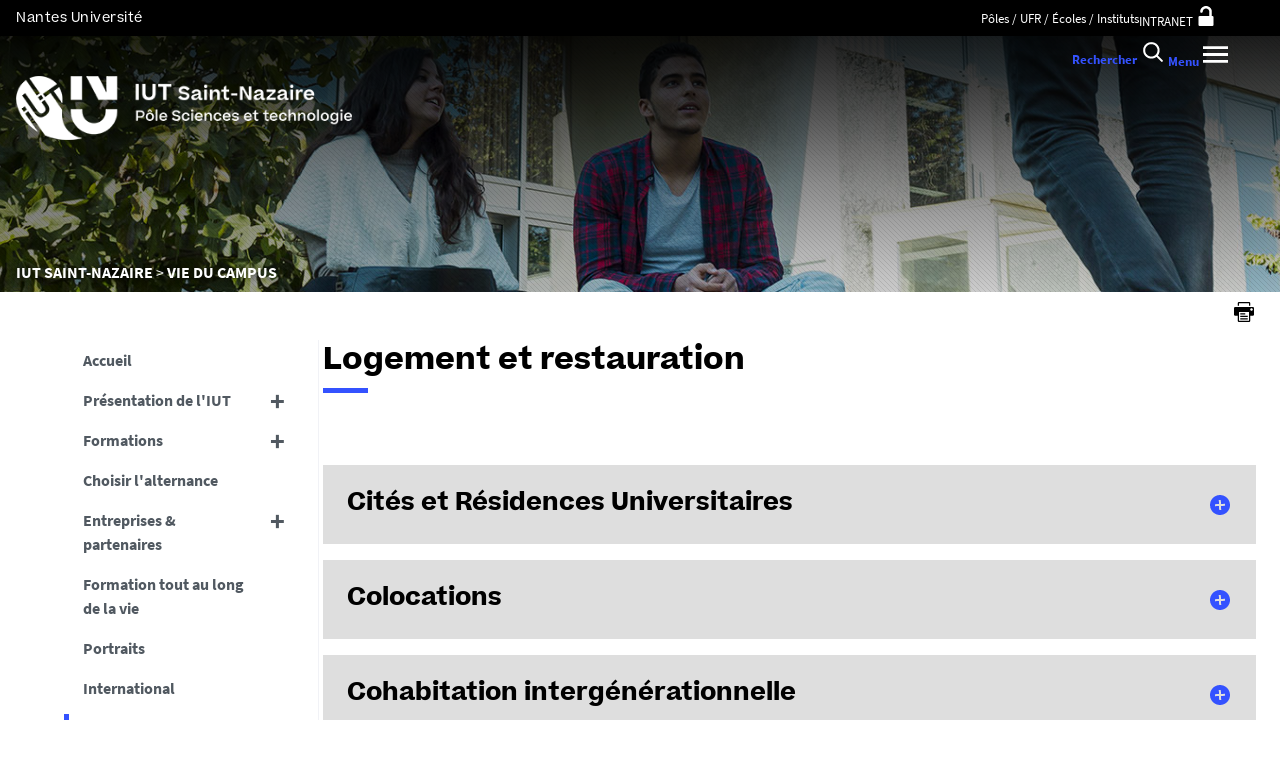

--- FILE ---
content_type: text/css
request_url: https://iut-sn.univ-nantes.fr/static/css/jQueryCSS.0d431e50f7.css
body_size: 12806
content:
/*! jQuery UI - v1.10.4 - 2014-12-04
* http://jqueryui.com
* Includes: jquery.ui.core.css, jquery.ui.resizable.css, jquery.ui.selectable.css, jquery.ui.button.css, jquery.ui.datepicker.css, jquery.ui.dialog.css, jquery.ui.theme.css
* To view and modify this theme, visit http://jqueryui.com/themeroller/?ffDefault=Trebuchet%20MS%2CTahoma%2CVerdana%2CArial%2Csans-serif&fwDefault=bold&fsDefault=1.1em&cornerRadius=4px&bgColorHeader=f6a828&bgTextureHeader=gloss_wave&bgImgOpacityHeader=35&borderColorHeader=e78f08&fcHeader=ffffff&iconColorHeader=ffffff&bgColorContent=eeeeee&bgTextureContent=highlight_soft&bgImgOpacityContent=100&borderColorContent=dddddd&fcContent=333333&iconColorContent=222222&bgColorDefault=f6f6f6&bgTextureDefault=glass&bgImgOpacityDefault=100&borderColorDefault=cccccc&fcDefault=1c94c4&iconColorDefault=ef8c08&bgColorHover=fdf5ce&bgTextureHover=glass&bgImgOpacityHover=100&borderColorHover=fbcb09&fcHover=c77405&iconColorHover=ef8c08&bgColorActive=ffffff&bgTextureActive=glass&bgImgOpacityActive=65&borderColorActive=fbd850&fcActive=eb8f00&iconColorActive=ef8c08&bgColorHighlight=ffe45c&bgTextureHighlight=highlight_soft&bgImgOpacityHighlight=75&borderColorHighlight=fed22f&fcHighlight=363636&iconColorHighlight=228ef1&bgColorError=b81900&bgTextureError=diagonals_thick&bgImgOpacityError=18&borderColorError=cd0a0a&fcError=ffffff&iconColorError=ffd27a&bgColorOverlay=666666&bgTextureOverlay=diagonals_thick&bgImgOpacityOverlay=20&opacityOverlay=50&bgColorShadow=000000&bgTextureShadow=flat&bgImgOpacityShadow=10&opacityShadow=20&thicknessShadow=5px&offsetTopShadow=-5px&offsetLeftShadow=-5px&cornerRadiusShadow=5px
* Copyright 2014 jQuery Foundation and other contributors; Licensed MIT */.ui-helper-hidden{display:none}.ui-helper-hidden-accessible{border:0;clip:rect(0 0 0 0);height:1px;margin:-1px;overflow:hidden;padding:0;position:absolute;width:1px}.ui-helper-reset{border:0;font-size:100%;line-height:1.3;list-style:none;margin:0;outline:0;padding:0;text-decoration:none}.ui-helper-clearfix:after,.ui-helper-clearfix:before{border-collapse:collapse;content:"";display:table}.ui-helper-clearfix:after{clear:both}.ui-helper-clearfix{min-height:0}.ui-helper-zfix{filter:Alpha(Opacity=0);height:100%;left:0;opacity:0;position:absolute;top:0;width:100%}.ui-front{z-index:100}.ui-state-disabled{cursor:default!important}.ui-icon{background-repeat:no-repeat;display:block;overflow:hidden;text-indent:-99999px}.ui-widget-overlay{height:100%;left:0;position:fixed;top:0;width:100%}.ui-resizable{position:relative}.ui-resizable-handle{display:block;font-size:.1px;position:absolute}.ui-resizable-autohide .ui-resizable-handle,.ui-resizable-disabled .ui-resizable-handle{display:none}.ui-resizable-n{cursor:n-resize;height:7px;left:0;top:-5px;width:100%}.ui-resizable-s{bottom:-5px;cursor:s-resize;height:7px;left:0;width:100%}.ui-resizable-e{cursor:e-resize;height:100%;right:-5px;top:0;width:7px}.ui-resizable-w{cursor:w-resize;height:100%;left:-5px;top:0;width:7px}.ui-resizable-se{bottom:1px;cursor:se-resize;height:12px;right:1px;width:12px}.ui-resizable-sw{bottom:-5px;cursor:sw-resize;height:9px;left:-5px;width:9px}.ui-resizable-nw{cursor:nw-resize;height:9px;left:-5px;top:-5px;width:9px}.ui-resizable-ne{cursor:ne-resize;height:9px;right:-5px;top:-5px;width:9px}.ui-selectable-helper{border:1px dotted #000;position:absolute;z-index:100}.ui-button{cursor:pointer;display:inline-block;line-height:normal;margin-right:.1em;overflow:visible;padding:0;position:relative;text-align:center;vertical-align:middle}.ui-button,.ui-button:active,.ui-button:hover,.ui-button:link,.ui-button:visited{text-decoration:none}.ui-button-icon-only{width:2.2em}button.ui-button-icon-only{width:2.4em}.ui-button-icons-only{width:3.4em}button.ui-button-icons-only{width:3.7em}.ui-button .ui-button-text{display:block;line-height:normal}.ui-button-text-only .ui-button-text{padding:.4em 1em}.ui-button-icon-only .ui-button-text,.ui-button-icons-only .ui-button-text{padding:.4em;text-indent:-9999999px}.ui-button-text-icon-primary .ui-button-text,.ui-button-text-icons .ui-button-text{padding:.4em 1em .4em 2.1em}.ui-button-text-icon-secondary .ui-button-text,.ui-button-text-icons .ui-button-text{padding:.4em 2.1em .4em 1em}.ui-button-text-icons .ui-button-text{padding-left:2.1em;padding-right:2.1em}input.ui-button{padding:.4em 1em}.ui-button-icon-only .ui-icon,.ui-button-icons-only .ui-icon,.ui-button-text-icon-primary .ui-icon,.ui-button-text-icon-secondary .ui-icon,.ui-button-text-icons .ui-icon{margin-top:-8px;position:absolute;top:50%}.ui-button-icon-only .ui-icon{left:50%;margin-left:-8px}.ui-button-icons-only .ui-button-icon-primary,.ui-button-text-icon-primary .ui-button-icon-primary,.ui-button-text-icons .ui-button-icon-primary{left:.5em}.ui-button-icons-only .ui-button-icon-secondary,.ui-button-text-icon-secondary .ui-button-icon-secondary,.ui-button-text-icons .ui-button-icon-secondary{right:.5em}.ui-buttonset{margin-right:7px}.ui-buttonset .ui-button{margin-left:0;margin-right:-.3em}button.ui-button::-moz-focus-inner,input.ui-button::-moz-focus-inner{border:0;padding:0}.ui-datepicker{display:none;padding:.2em .2em 0;width:17em}.ui-datepicker .ui-datepicker-header{padding:.2em 0;position:relative}.ui-datepicker .ui-datepicker-next,.ui-datepicker .ui-datepicker-prev{height:1.8em;position:absolute;top:2px;width:1.8em}.ui-datepicker .ui-datepicker-next-hover,.ui-datepicker .ui-datepicker-prev-hover{top:1px}.ui-datepicker .ui-datepicker-prev{left:2px}.ui-datepicker .ui-datepicker-next{right:2px}.ui-datepicker .ui-datepicker-prev-hover{left:1px}.ui-datepicker .ui-datepicker-next-hover{right:1px}.ui-datepicker .ui-datepicker-next span,.ui-datepicker .ui-datepicker-prev span{display:block;left:50%;margin-left:-8px;margin-top:-8px;position:absolute;top:50%}.ui-datepicker .ui-datepicker-title{line-height:1.8em;margin:0 2.3em;text-align:center}.ui-datepicker .ui-datepicker-title select{font-size:1em;margin:1px 0}.ui-datepicker select.ui-datepicker-month,.ui-datepicker select.ui-datepicker-year{width:49%}.ui-datepicker table{border-collapse:collapse;font-size:.9em;margin:0 0 .4em;width:100%}.ui-datepicker th{border:0;font-weight:700;padding:.7em .3em;text-align:center}.ui-datepicker td{border:0;padding:1px}.ui-datepicker td a,.ui-datepicker td span{display:block;padding:.2em;text-align:right;text-decoration:none}.ui-datepicker .ui-datepicker-buttonpane{background-image:none;border-bottom:0;border-left:0;border-right:0;margin:.7em 0 0;padding:0 .2em}.ui-datepicker .ui-datepicker-buttonpane button{cursor:pointer;float:right;margin:.5em .2em .4em;overflow:visible;padding:.2em .6em .3em;width:auto}.ui-datepicker .ui-datepicker-buttonpane button.ui-datepicker-current{float:left}.ui-datepicker.ui-datepicker-multi{width:auto}.ui-datepicker-multi .ui-datepicker-group{float:left}.ui-datepicker-multi .ui-datepicker-group table{margin:0 auto .4em;width:95%}.ui-datepicker-multi-2 .ui-datepicker-group{width:50%}.ui-datepicker-multi-3 .ui-datepicker-group{width:33.3%}.ui-datepicker-multi-4 .ui-datepicker-group{width:25%}.ui-datepicker-multi .ui-datepicker-group-last .ui-datepicker-header,.ui-datepicker-multi .ui-datepicker-group-middle .ui-datepicker-header{border-left-width:0}.ui-datepicker-multi .ui-datepicker-buttonpane{clear:left}.ui-datepicker-row-break{clear:both;font-size:0;width:100%}.ui-datepicker-rtl{direction:rtl}.ui-datepicker-rtl .ui-datepicker-prev{left:auto;right:2px}.ui-datepicker-rtl .ui-datepicker-next{left:2px;right:auto}.ui-datepicker-rtl .ui-datepicker-prev:hover{left:auto;right:1px}.ui-datepicker-rtl .ui-datepicker-next:hover{left:1px;right:auto}.ui-datepicker-rtl .ui-datepicker-buttonpane{clear:right}.ui-datepicker-rtl .ui-datepicker-buttonpane button{float:left}.ui-datepicker-rtl .ui-datepicker-buttonpane button.ui-datepicker-current,.ui-datepicker-rtl .ui-datepicker-group{float:right}.ui-datepicker-rtl .ui-datepicker-group-last .ui-datepicker-header,.ui-datepicker-rtl .ui-datepicker-group-middle .ui-datepicker-header{border-left-width:1px;border-right-width:0}.ui-dialog{background:#fff;left:0;outline:0;overflow:hidden;padding:.2em;position:absolute;top:0;z-index:10000}.ui-dialog .ui-dialog-titlebar{padding:.4em 1em;position:relative}.ui-dialog .ui-dialog-title{float:left;margin:.1em 0;overflow:hidden;text-overflow:ellipsis;white-space:nowrap;width:90%}.ui-dialog .ui-dialog-titlebar-close{height:20px;margin:-10px 0 0;padding:1px;position:absolute;right:.3em;top:.7rem;width:21px}.ui-dialog .ui-dialog-content{background:#fff;border:0;overflow:auto;padding:.5em 1em;position:relative}.ui-dialog .ui-dialog-buttonpane{background-image:none;border-width:1px 0 0;margin-top:.5em;padding:.3em 1em .5em .4em;text-align:left}.ui-dialog .ui-dialog-buttonpane .ui-dialog-buttonset{float:right}.ui-dialog .ui-dialog-buttonpane button{cursor:pointer;margin:.5em .4em .5em 0}.ui-dialog .ui-resizable-se{background-position:16px 16px;bottom:-5px;height:12px;right:-5px;width:12px}.ui-draggable .ui-dialog-titlebar{cursor:move}.ui-widget{background:#fff}.ui-widget,.ui-widget .ui-widget,.ui-widget button,.ui-widget input,.ui-widget select,.ui-widget textarea{font-size:1em}.ui-widget-content{border:1px solid #c2c2c2;color:#222}.ui-widget-content a{color:#222}.ui-widget-header{background-color:#fff;color:#222;font-weight:700}.ui-widget-header a{color:#222}.ui-state-default,.ui-widget-content .ui-state-default,.ui-widget-header .ui-state-default{background:transparent;border:1px solid transparent;color:var(--indigo-700);font-weight:700}.ui-state-default a,.ui-state-default a:link,.ui-state-default a:visited{color:var(--indigo-700);text-decoration:none}.ui-state-focus,.ui-state-hover,.ui-widget-content .ui-state-focus,.ui-widget-content .ui-state-hover,.ui-widget-header .ui-state-focus,.ui-widget-header .ui-state-hover{background-color:var(--indigo-700);border:1px solid #fff;color:#fff;font-weight:700}.ui-state-hover a,.ui-state-hover a:hover,.ui-state-hover a:link,.ui-state-hover a:visited{color:#fff;text-decoration:none}.ui-state-active,.ui-widget-content .ui-state-active,.ui-widget-header .ui-state-active{background-color:var(--indigo-700);border:1px solid #fff;color:#fff;font-weight:700}.ui-state-active a,.ui-state-active a:link,.ui-state-active a:visited{color:#fff;text-decoration:none}.ui-state-highlight,.ui-widget-content .ui-state-highlight,.ui-widget-header .ui-state-highlight{background-color:#fbf9ee;border:1px solid #fcefa1;color:#363636}.ui-state-highlight a,.ui-widget-content .ui-state-highlight a,.ui-widget-header .ui-state-highlight a{color:#363636}.ui-state-error,.ui-widget-content .ui-state-error,.ui-widget-header .ui-state-error{background-color:#fef1ec;color:#cd0a0a}.ui-state-error a,.ui-state-error-text,.ui-widget-content .ui-state-error a,.ui-widget-content .ui-state-error-text,.ui-widget-header .ui-state-error a,.ui-widget-header .ui-state-error-text{color:#cd0a0a}.ui-priority-primary,.ui-widget-content .ui-priority-primary,.ui-widget-header .ui-priority-primary{font-weight:700}.ui-priority-secondary,.ui-widget-content .ui-priority-secondary,.ui-widget-header .ui-priority-secondary{filter:Alpha(Opacity=70);font-weight:400;opacity:.7}.ui-state-disabled,.ui-widget-content .ui-state-disabled,.ui-widget-header .ui-state-disabled{background-image:none;filter:Alpha(Opacity=35);opacity:.35}.ui-state-disabled .ui-icon{filter:Alpha(Opacity=35)}.ui-icon{height:16px;width:16px}.ui-icon,.ui-state-default .ui-icon,.ui-widget-content .ui-icon,.ui-widget-header .ui-icon{background-image:url(/adminsite/scripts/libs/css/images/ui-icons_4032d2_256x240.png)}.ui-state-active .ui-icon,.ui-state-focus .ui-icon,.ui-state-hover .ui-icon{background-image:url(/adminsite/scripts/libs/css/images/ui-icons_ffffff_256x240.png)}.ui-state-highlight .ui-icon{background-image:url(/adminsite/scripts/libs/css/images/ui-icons_2e83ff_256x240.png)}.ui-state-error .ui-icon,.ui-state-error-text .ui-icon{background-image:url(/adminsite/scripts/libs/css/images/ui-icons_cd0a0a_256x240.png)}.ui-icon-blank{background-position:16px 16px}.ui-icon-carat-1-n{background-position:0 0}.ui-icon-carat-1-ne{background-position:-16px 0}.ui-icon-carat-1-e{background-position:-32px 0}.ui-icon-carat-1-se{background-position:-48px 0}.ui-icon-carat-1-s{background-position:-64px 0}.ui-icon-carat-1-sw{background-position:-80px 0}.ui-icon-carat-1-w{background-position:-96px 0}.ui-icon-carat-1-nw{background-position:-112px 0}.ui-icon-carat-2-n-s{background-position:-128px 0}.ui-icon-carat-2-e-w{background-position:-144px 0}.ui-icon-triangle-1-n{background-position:0 -16px}.ui-icon-triangle-1-ne{background-position:-16px -16px}.ui-icon-triangle-1-e{background-position:-32px -16px}.ui-icon-triangle-1-se{background-position:-48px -16px}.ui-icon-triangle-1-s{background-position:-64px -16px}.ui-icon-triangle-1-sw{background-position:-80px -16px}.ui-icon-triangle-1-w{background-position:-96px -16px}.ui-icon-triangle-1-nw{background-position:-112px -16px}.ui-icon-triangle-2-n-s{background-position:-128px -16px}.ui-icon-triangle-2-e-w{background-position:-144px -16px}.ui-icon-arrow-1-n{background-position:0 -32px}.ui-icon-arrow-1-ne{background-position:-16px -32px}.ui-icon-arrow-1-e{background-position:-32px -32px}.ui-icon-arrow-1-se{background-position:-48px -32px}.ui-icon-arrow-1-s{background-position:-64px -32px}.ui-icon-arrow-1-sw{background-position:-80px -32px}.ui-icon-arrow-1-w{background-position:-96px -32px}.ui-icon-arrow-1-nw{background-position:-112px -32px}.ui-icon-arrow-2-n-s{background-position:-128px -32px}.ui-icon-arrow-2-ne-sw{background-position:-144px -32px}.ui-icon-arrow-2-e-w{background-position:-160px -32px}.ui-icon-arrow-2-se-nw{background-position:-176px -32px}.ui-icon-arrowstop-1-n{background-position:-192px -32px}.ui-icon-arrowstop-1-e{background-position:-208px -32px}.ui-icon-arrowstop-1-s{background-position:-224px -32px}.ui-icon-arrowstop-1-w{background-position:-240px -32px}.ui-icon-arrowthick-1-n{background-position:0 -48px}.ui-icon-arrowthick-1-ne{background-position:-16px -48px}.ui-icon-arrowthick-1-e{background-position:-32px -48px}.ui-icon-arrowthick-1-se{background-position:-48px -48px}.ui-icon-arrowthick-1-s{background-position:-64px -48px}.ui-icon-arrowthick-1-sw{background-position:-80px -48px}.ui-icon-arrowthick-1-w{background-position:-96px -48px}.ui-icon-arrowthick-1-nw{background-position:-112px -48px}.ui-icon-arrowthick-2-n-s{background-position:-128px -48px}.ui-icon-arrowthick-2-ne-sw{background-position:-144px -48px}.ui-icon-arrowthick-2-e-w{background-position:-160px -48px}.ui-icon-arrowthick-2-se-nw{background-position:-176px -48px}.ui-icon-arrowthickstop-1-n{background-position:-192px -48px}.ui-icon-arrowthickstop-1-e{background-position:-208px -48px}.ui-icon-arrowthickstop-1-s{background-position:-224px -48px}.ui-icon-arrowthickstop-1-w{background-position:-240px -48px}.ui-icon-arrowreturnthick-1-w{background-position:0 -64px}.ui-icon-arrowreturnthick-1-n{background-position:-16px -64px}.ui-icon-arrowreturnthick-1-e{background-position:-32px -64px}.ui-icon-arrowreturnthick-1-s{background-position:-48px -64px}.ui-icon-arrowreturn-1-w{background-position:-64px -64px}.ui-icon-arrowreturn-1-n{background-position:-80px -64px}.ui-icon-arrowreturn-1-e{background-position:-96px -64px}.ui-icon-arrowreturn-1-s{background-position:-112px -64px}.ui-icon-arrowrefresh-1-w{background-position:-128px -64px}.ui-icon-arrowrefresh-1-n{background-position:-144px -64px}.ui-icon-arrowrefresh-1-e{background-position:-160px -64px}.ui-icon-arrowrefresh-1-s{background-position:-176px -64px}.ui-icon-arrow-4{background-position:0 -80px}.ui-icon-arrow-4-diag{background-position:-16px -80px}.ui-icon-extlink{background-position:-32px -80px}.ui-icon-newwin{background-position:-48px -80px}.ui-icon-refresh{background-position:-64px -80px}.ui-icon-shuffle{background-position:-80px -80px}.ui-icon-transfer-e-w{background-position:-96px -80px}.ui-icon-transferthick-e-w{background-position:-112px -80px}.ui-icon-folder-collapsed{background-position:0 -96px}.ui-icon-folder-open{background-position:-16px -96px}.ui-icon-document{background-position:-32px -96px}.ui-icon-document-b{background-position:-48px -96px}.ui-icon-note{background-position:-64px -96px}.ui-icon-mail-closed{background-position:-80px -96px}.ui-icon-mail-open{background-position:-96px -96px}.ui-icon-suitcase{background-position:-112px -96px}.ui-icon-comment{background-position:-128px -96px}.ui-icon-person{background-position:-144px -96px}.ui-icon-print{background-position:-160px -96px}.ui-icon-trash{background-position:-176px -96px}.ui-icon-locked{background-position:-192px -96px}.ui-icon-unlocked{background-position:-208px -96px}.ui-icon-bookmark{background-position:-224px -96px}.ui-icon-tag{background-position:-240px -96px}.ui-icon-home{background-position:0 -112px}.ui-icon-flag{background-position:-16px -112px}.ui-icon-calendar{background-position:-32px -112px}.ui-icon-cart{background-position:-48px -112px}.ui-icon-pencil{background-position:-64px -112px}.ui-icon-clock{background-position:-80px -112px}.ui-icon-disk{background-position:-96px -112px}.ui-icon-calculator{background-position:-112px -112px}.ui-icon-zoomin{background-position:-128px -112px}.ui-icon-zoomout{background-position:-144px -112px}.ui-icon-search{background-position:-160px -112px}.ui-icon-wrench{background-position:-176px -112px}.ui-icon-gear{background-position:-192px -112px}.ui-icon-heart{background-position:-208px -112px}.ui-icon-star{background-position:-224px -112px}.ui-icon-link{background-position:-240px -112px}.ui-icon-cancel{background-position:0 -128px}.ui-icon-plus{background-position:-16px -128px}.ui-icon-plusthick{background-position:-32px -128px}.ui-icon-minus{background-position:-48px -128px}.ui-icon-minusthick{background-position:-64px -128px}.ui-icon-close{background-position:-80px -128px}.ui-icon-closethick{background-position:-96px -128px}.ui-icon-key{background-position:-112px -128px}.ui-icon-lightbulb{background-position:-128px -128px}.ui-icon-scissors{background-position:-144px -128px}.ui-icon-clipboard{background-position:-160px -128px}.ui-icon-copy{background-position:-176px -128px}.ui-icon-contact{background-position:-192px -128px}.ui-icon-image{background-position:-208px -128px}.ui-icon-video{background-position:-224px -128px}.ui-icon-script{background-position:-240px -128px}.ui-icon-alert{background-position:0 -144px}.ui-icon-info{background-position:-16px -144px}.ui-icon-notice{background-position:-32px -144px}.ui-icon-help{background-position:-48px -144px}.ui-icon-check{background-position:-64px -144px}.ui-icon-bullet{background-position:-80px -144px}.ui-icon-radio-on{background-position:-96px -144px}.ui-icon-radio-off{background-position:-112px -144px}.ui-icon-pin-w{background-position:-128px -144px}.ui-icon-pin-s{background-position:-144px -144px}.ui-icon-play{background-position:0 -160px}.ui-icon-pause{background-position:-16px -160px}.ui-icon-seek-next{background-position:-32px -160px}.ui-icon-seek-prev{background-position:-48px -160px}.ui-icon-seek-end{background-position:-64px -160px}.ui-icon-seek-first,.ui-icon-seek-start{background-position:-80px -160px}.ui-icon-stop{background-position:-96px -160px}.ui-icon-eject{background-position:-112px -160px}.ui-icon-volume-off{background-position:-128px -160px}.ui-icon-volume-on{background-position:-144px -160px}.ui-icon-power{background-position:0 -176px}.ui-icon-signal-diag{background-position:-16px -176px}.ui-icon-signal{background-position:-32px -176px}.ui-icon-battery-0{background-position:-48px -176px}.ui-icon-battery-1{background-position:-64px -176px}.ui-icon-battery-2{background-position:-80px -176px}.ui-icon-battery-3{background-position:-96px -176px}.ui-icon-circle-plus{background-position:0 -192px}.ui-icon-circle-minus{background-position:-16px -192px}.ui-icon-circle-close{background-position:-32px -192px}.ui-icon-circle-triangle-e{background-position:-48px -192px}.ui-icon-circle-triangle-s{background-position:-64px -192px}.ui-icon-circle-triangle-w{background-position:-80px -192px}.ui-icon-circle-triangle-n{background-position:-96px -192px}.ui-icon-circle-arrow-e{background-position:-112px -192px}.ui-icon-circle-arrow-s{background-position:-128px -192px}.ui-icon-circle-arrow-w{background-position:-144px -192px}.ui-icon-circle-arrow-n{background-position:-160px -192px}.ui-icon-circle-zoomin{background-position:-176px -192px}.ui-icon-circle-zoomout{background-position:-192px -192px}.ui-icon-circle-check{background-position:-208px -192px}.ui-icon-circlesmall-plus{background-position:0 -208px}.ui-icon-circlesmall-minus{background-position:-16px -208px}.ui-icon-circlesmall-close{background-position:-32px -208px}.ui-icon-squaresmall-plus{background-position:-48px -208px}.ui-icon-squaresmall-minus{background-position:-64px -208px}.ui-icon-squaresmall-close{background-position:-80px -208px}.ui-icon-grip-dotted-vertical{background-position:0 -224px}.ui-icon-grip-dotted-horizontal{background-position:-16px -224px}.ui-icon-grip-solid-vertical{background-position:-32px -224px}.ui-icon-grip-solid-horizontal{background-position:-48px -224px}.ui-icon-gripsmall-diagonal-se{background-position:-64px -224px}.ui-icon-grip-diagonal-se{background-position:-80px -224px}.ui-corner-all,.ui-corner-left,.ui-corner-tl,.ui-corner-top{border-top-left-radius:0}.ui-corner-all,.ui-corner-right,.ui-corner-top,.ui-corner-tr{border-top-right-radius:0}.ui-corner-all,.ui-corner-bl,.ui-corner-bottom,.ui-corner-left{border-bottom-left-radius:0}.ui-corner-all,.ui-corner-bottom,.ui-corner-br,.ui-corner-right{border-bottom-right-radius:0}.ui-widget-overlay{background-color:#aaa;opacity:.6}.ui-widget-shadow{background-color:#fff;border-radius:0;margin:0;opacity:0;padding:0}.has_sub_iframe .ui-dialog,.has_sub_iframe .ui-dialog *{background-color:#dcdcdc}.has_sub_iframe .ui-dialog iframe{border:1px solid #c2c2c2}.clearfix{*zoom:1}.clearfix:after,.clearfix:before{content:"";display:table;line-height:0}.clearfix:after{clear:both}.hide-text{background-color:transparent;border:0;color:transparent;font:0/0 a;text-shadow:none}.fade{opacity:0;transition:opacity .15s linear}.fade.in{opacity:1}.collapse{height:0;overflow:hidden;position:relative;transition:height .35s ease}.collapse.in{height:auto}.input-block-level{box-sizing:border-box;display:block;min-height:30px;width:100%}@keyframes progress-bar-stripes{0%{background-position:40px 0}to{background-position:0 0}}.progress{background-color:#f7f7f7;background-image:linear-gradient(180deg,#f5f5f5,#f9f9f9);box-shadow:inset 0 1px 2px rgba(0,0,0,.1);filter:progid:DXImageTransform.Microsoft.gradient(startColorstr="#fff5f5f5",endColorstr="#fff9f9f9",GradientType=0);height:22px;margin-bottom:20px;overflow:hidden}.progress,.progress .bar{background-repeat:repeat-x}.progress .bar{background-color:#0e90d2;background-image:linear-gradient(180deg,#149bdf,#0480be);box-shadow:inset 0 -1px 0 rgba(0,0,0,.15);box-sizing:border-box;color:#fff;filter:progid:DXImageTransform.Microsoft.gradient(startColorstr="#ff149bdf",endColorstr="#ff0480be",GradientType=0);float:left;font-size:12px;height:100%;text-align:center;text-shadow:0 -1px 0 rgba(0,0,0,.25);transition:width .6s ease;width:0}.progress .bar+.bar{box-shadow:inset 1px 0 0 rgba(0,0,0,.15),inset 0 -1px 0 rgba(0,0,0,.15)}.progress-striped .bar{background-color:#149bdf;background-image:linear-gradient(45deg,hsla(0,0%,100%,.15) 25%,transparent 0,transparent 50%,hsla(0,0%,100%,.15) 0,hsla(0,0%,100%,.15) 75%,transparent 0,transparent);background-size:40px 40px}.progress.active .bar{animation:progress-bar-stripes 2s linear infinite}.progress .bar-danger,.progress-danger .bar{background-color:#dd514c;background-image:linear-gradient(180deg,#ee5f5b,#c43c35);background-repeat:repeat-x;filter:progid:DXImageTransform.Microsoft.gradient(startColorstr="#ffee5f5b",endColorstr="#ffc43c35",GradientType=0)}.progress-danger.progress-striped .bar,.progress-striped .bar-danger{background-color:#ee5f5b;background-image:linear-gradient(45deg,hsla(0,0%,100%,.15) 25%,transparent 0,transparent 50%,hsla(0,0%,100%,.15) 0,hsla(0,0%,100%,.15) 75%,transparent 0,transparent)}.progress .bar-success,.progress-success .bar{background-color:#5eb95e;background-image:linear-gradient(180deg,#62c462,#57a957);background-repeat:repeat-x;filter:progid:DXImageTransform.Microsoft.gradient(startColorstr="#ff62c462",endColorstr="#ff57a957",GradientType=0)}.progress-striped .bar-success,.progress-success.progress-striped .bar{background-color:#62c462;background-image:linear-gradient(45deg,hsla(0,0%,100%,.15) 25%,transparent 0,transparent 50%,hsla(0,0%,100%,.15) 0,hsla(0,0%,100%,.15) 75%,transparent 0,transparent)}.progress .bar-info,.progress-info .bar{background-color:#4bb1cf;background-image:linear-gradient(180deg,#5bc0de,#339bb9);background-repeat:repeat-x;filter:progid:DXImageTransform.Microsoft.gradient(startColorstr="#ff5bc0de",endColorstr="#ff339bb9",GradientType=0)}.progress-info.progress-striped .bar,.progress-striped .bar-info{background-color:#5bc0de;background-image:linear-gradient(45deg,hsla(0,0%,100%,.15) 25%,transparent 0,transparent 50%,hsla(0,0%,100%,.15) 0,hsla(0,0%,100%,.15) 75%,transparent 0,transparent)}.progress .bar-warning,.progress-warning .bar{background-color:#faa732;background-image:linear-gradient(180deg,#fbb450,#f89406);background-repeat:repeat-x;filter:progid:DXImageTransform.Microsoft.gradient(startColorstr="#fffbb450",endColorstr="#fff89406",GradientType=0)}.progress-striped .bar-warning,.progress-warning.progress-striped .bar{background-color:#fbb450;background-image:linear-gradient(45deg,hsla(0,0%,100%,.15) 25%,transparent 0,transparent 50%,hsla(0,0%,100%,.15) 0,hsla(0,0%,100%,.15) 75%,transparent 0,transparent)}.alert{border:1px solid transparent;margin-bottom:20px;padding:15px}.alert h4{color:inherit;margin-top:0}.alert .alert-link{font-weight:700}.alert>p,.alert>ul{margin-bottom:0}.alert>p+p{margin-top:5px}.alert-dismissable{padding-right:35px}.alert-dismissable .close{color:inherit;position:relative;right:-21px;top:-2px}.alert-success{background-color:#dff0d8;border-color:#d6e9c6;color:#468847}.alert-success hr{border-top-color:#c9e2b3}.alert-success .alert-link{color:#356635}.alert-info{background-color:#d9edf7;border-color:#bce8f1;color:#3a87ad}.alert-info hr{border-top-color:#a6e1ec}.alert-info .alert-link{color:#2d6987}.alert-warning{background-color:#fcf8e3;border-color:#fbeed5;color:#c77e00}.alert-warning hr{border-top-color:#f8e5be}.alert-warning .alert-link{color:#a47e3c}.alert-danger{background-color:#f2dede;border-color:#eed3d7;color:#b94a48}.alert-danger hr{border-top-color:#e6c1c7}.alert-danger .alert-link{color:#953b39}.close{color:#000;filter:alpha(opacity=20);float:right;font-size:21px;font-weight:700;line-height:1;opacity:.2;text-shadow:0 1px 0 #fff}.close:focus,.close:hover{color:#000;cursor:pointer;filter:alpha(opacity=50);opacity:.5;text-decoration:none}button.close{-webkit-appearance:none;background:transparent;border:0;cursor:pointer;padding:0}.tooltip{display:block;filter:alpha(opacity=0);font-size:.8em;line-height:1.4;opacity:0;position:absolute;visibility:visible;z-index:1030}.tooltip.in{filter:alpha(opacity=80);opacity:.8}.tooltip.top{margin-top:-3px;padding:5px 0}.tooltip.right{margin-left:3px;padding:0 5px}.tooltip.bottom{margin-top:3px;padding:5px 0}.tooltip.left{margin-left:-3px;padding:0 5px}.tooltip-inner{background-color:#000;border-radius:4px;color:#fff;max-width:200px;padding:8px;text-align:center;text-decoration:none}.tooltip-arrow{border-color:transparent;border-style:solid;height:0;position:absolute;width:0}.tooltip.top .tooltip-arrow{border-top-color:#000;border-width:5px 5px 0;bottom:0;left:50%;margin-left:-5px}.tooltip.right .tooltip-arrow{border-right-color:#000;border-width:5px 5px 5px 0;left:0;margin-top:-5px;top:50%}.tooltip.left .tooltip-arrow{border-left-color:#000;border-width:5px 0 5px 5px;margin-top:-5px;right:0;top:50%}.tooltip.bottom .tooltip-arrow{border-bottom-color:#000;border-width:0 5px 5px;left:50%;margin-left:-5px;top:0}.dropdown,.dropup{position:relative}.dropdown-toggle{*margin-bottom:-3px}.dropdown-toggle:active,.open .dropdown-toggle{outline:0}.caret{border-left:4px solid transparent;border-right:4px solid transparent;border-top:4px solid #000;content:"";display:inline-block;height:0;vertical-align:top;width:0}.dropdown .caret{margin-left:2px;margin-top:8px}.dropdown-menu{-webkit-background-clip:padding-box;-moz-background-clip:padding;background-clip:padding-box;background-color:#fff;border:1px solid #ccc;border:1px solid rgba(0,0,0,.2);*border-bottom-width:2px;border-radius:6px;*border-right-width:2px;box-shadow:0 5px 10px rgba(0,0,0,.2);display:none;float:left;left:0;list-style:none;margin:2px 0 0;min-width:160px;padding:5px 0;position:absolute;top:100%;z-index:1000}.dropdown-menu.pull-right{left:auto;right:0}.dropdown-menu .divider{background-color:#e5e5e5;border-bottom:1px solid #fff;height:1px;margin:9px 1px;*margin:-5px 0 5px;overflow:hidden;*width:100%}.dropdown-menu>li>a{clear:both;color:#333;display:block;font-weight:400;line-height:20px;padding:3px 20px;white-space:nowrap}.dropdown-menu>.active>a,.dropdown-menu>.active>a:focus,.dropdown-menu>.active>a:hover,.dropdown-menu>li>a:focus,.dropdown-menu>li>a:hover,.dropdown-submenu:focus>a,.dropdown-submenu:hover>a{background-color:#0081c2;background-image:linear-gradient(180deg,#08c,#0077b3);background-repeat:repeat-x;color:#fff;filter:progid:DXImageTransform.Microsoft.gradient(startColorstr="#ff0088cc",endColorstr="#ff0077b3",GradientType=0);text-decoration:none}.dropdown-menu>.active>a,.dropdown-menu>.active>a:focus,.dropdown-menu>.active>a:hover{outline:0}.dropdown-menu>.disabled>a,.dropdown-menu>.disabled>a:focus,.dropdown-menu>.disabled>a:hover{color:#999}.dropdown-menu>.disabled>a:focus,.dropdown-menu>.disabled>a:hover{background-color:transparent;background-image:none;cursor:default;filter:progid:DXImageTransform.Microsoft.gradient(enabled = false);text-decoration:none}.open{*z-index:1000}.open>.dropdown-menu{display:block}.dropdown-backdrop{bottom:0;left:0;position:fixed;right:0;top:0;z-index:990}.pull-right>.dropdown-menu{left:auto;right:0}.dropup .caret,.navbar-fixed-bottom .dropdown .caret{border-bottom:4px solid #000;border-top:0;content:""}.dropup .dropdown-menu,.navbar-fixed-bottom .dropdown .dropdown-menu{bottom:100%;margin-bottom:1px;top:auto}.dropdown-submenu{position:relative}.dropdown-submenu>.dropdown-menu{border-radius:0 6px 6px 6px;left:100%;margin-left:-1px;margin-top:-6px;top:0}.dropdown-submenu:hover>.dropdown-menu{display:block}.dropup .dropdown-submenu>.dropdown-menu{border-radius:5px 5px 5px 0;bottom:0;margin-bottom:-2px;margin-top:0;top:auto}.dropdown-submenu>a:after{border-color:transparent transparent transparent #ccc;border-style:solid;border-width:5px 0 5px 5px;content:" ";display:block;float:right;height:0;margin-right:-10px;margin-top:5px;width:0}.dropdown-submenu:hover>a:after{border-left-color:#fff}.dropdown-submenu.pull-left{float:none}.dropdown-submenu.pull-left>.dropdown-menu{border-radius:6px 0 6px 6px;left:-100%;margin-left:10px}.dropdown .dropdown-menu .nav-header{padding-left:20px;padding-right:20px}.typeahead{border-radius:4px;margin-top:2px;z-index:1051}.btn .badge,.btn .label{position:relative;top:-1px}.btn-mini .badge,.btn-mini .label{top:0}.btn{background-color:#f5f5f5;*background-color:#e6e6e6;background-image:linear-gradient(180deg,#fff,#e6e6e6);background-repeat:repeat-x;border:1px solid #ccc;*border:0;border-bottom-color:#b3b3b3;box-shadow:inset 0 1px 0 hsla(0,0%,100%,.2),0 1px 2px rgba(0,0,0,.05);color:#333;cursor:pointer;display:inline-block;*display:inline;filter:progid:DXImageTransform.Microsoft.gradient(startColorstr="#ffffffff",endColorstr="#ffe6e6e6",GradientType=0);filter:progid:DXImageTransform.Microsoft.gradient(enabled = false);font-size:14px;line-height:21px;margin-bottom:0;*margin-left:.3em;padding:4px 12px;text-align:center;text-shadow:0 1px 1px hsla(0,0%,100%,.75);vertical-align:middle;*zoom:1}.btn.active,.btn.disabled,.btn:active,.btn:focus,.btn:hover,.btn[disabled]{background-color:#e6e6e6;*background-color:#d9d9d9;color:#333}.btn.active,.btn:active{background-color:#ccc\9}.btn:first-child{*margin-left:0}.btn:focus,.btn:hover{background-position:0 -15px;color:#333;text-decoration:none;transition:background-position .1s linear}.btn:focus{outline:thin dotted #333;outline:5px auto -webkit-focus-ring-color;outline-offset:-2px}.btn.active,.btn:active{background-image:none;box-shadow:inset 0 2px 4px rgba(0,0,0,.15),0 1px 2px rgba(0,0,0,.05);outline:0}.btn.disabled,.btn[disabled]{background-image:none;box-shadow:none;cursor:default;filter:alpha(opacity=65);opacity:.65}.btn-large{font-size:17.5px;padding:11px 19px}.btn-large [class*=" icon-"],.btn-large [class^=icon-]{margin-top:4px}.btn-small{font-size:11.9px;padding:2px 10px}.btn-small [class*=" icon-"],.btn-small [class^=icon-]{margin-top:0}.btn-mini [class*=" icon-"],.btn-mini [class^=icon-]{margin-top:-1px}.btn-mini{font-size:10.5px;padding:0 6px}.btn-block{box-sizing:border-box;display:block;padding-left:0;padding-right:0;width:100%}.btn-block+.btn-block{margin-top:5px}input[type=button].btn-block,input[type=reset].btn-block,input[type=submit].btn-block{width:100%}.btn-danger.active,.btn-info.active,.btn-inverse.active,.btn-primary.active,.btn-success.active,.btn-warning.active{color:hsla(0,0%,100%,.75)}.btn-primary{background-color:#006dcc;*background-color:#04c;background-image:linear-gradient(180deg,#08c,#04c);background-repeat:repeat-x;border-color:#04c #04c #002a80;border-color:rgba(0,0,0,.1) rgba(0,0,0,.1) rgba(0,0,0,.25);color:#fff;filter:progid:DXImageTransform.Microsoft.gradient(startColorstr="#ff0088cc",endColorstr="#ff0044cc",GradientType=0);filter:progid:DXImageTransform.Microsoft.gradient(enabled = false);text-shadow:0 -1px 0 rgba(0,0,0,.25)}.btn-primary.active,.btn-primary.disabled,.btn-primary:active,.btn-primary:focus,.btn-primary:hover,.btn-primary[disabled]{background-color:#04c;*background-color:#003bb3;color:#fff}.btn-primary.active,.btn-primary:active{background-color:#039\9}.btn-warning{background-color:#faa732;*background-color:#f89406;background-image:linear-gradient(180deg,#fbb450,#f89406);background-repeat:repeat-x;border-color:#f89406 #f89406 #ad6704;border-color:rgba(0,0,0,.1) rgba(0,0,0,.1) rgba(0,0,0,.25);color:#fff;filter:progid:DXImageTransform.Microsoft.gradient(startColorstr="#fffbb450",endColorstr="#fff89406",GradientType=0);filter:progid:DXImageTransform.Microsoft.gradient(enabled = false);text-shadow:0 -1px 0 rgba(0,0,0,.25)}.btn-warning.active,.btn-warning.disabled,.btn-warning:active,.btn-warning:focus,.btn-warning:hover,.btn-warning[disabled]{background-color:#f89406;*background-color:#df8505;color:#fff}.btn-warning.active,.btn-warning:active{background-color:#c67605\9}.btn-danger{background-color:#da4f49;*background-color:#bd362f;background-image:linear-gradient(180deg,#ee5f5b,#bd362f);background-repeat:repeat-x;border-color:#bd362f #bd362f #802420;border-color:rgba(0,0,0,.1) rgba(0,0,0,.1) rgba(0,0,0,.25);color:#fff;filter:progid:DXImageTransform.Microsoft.gradient(startColorstr="#ffee5f5b",endColorstr="#ffbd362f",GradientType=0);filter:progid:DXImageTransform.Microsoft.gradient(enabled = false);text-shadow:0 -1px 0 rgba(0,0,0,.25)}.btn-danger.active,.btn-danger.disabled,.btn-danger:active,.btn-danger:focus,.btn-danger:hover,.btn-danger[disabled]{background-color:#bd362f;*background-color:#a9302a;color:#fff}.btn-danger.active,.btn-danger:active{background-color:#942a25\9}.btn-success{background-color:#5bb75b;*background-color:#51a351;background-image:linear-gradient(180deg,#62c462,#51a351);background-repeat:repeat-x;border-color:#51a351 #51a351 #387038;border-color:rgba(0,0,0,.1) rgba(0,0,0,.1) rgba(0,0,0,.25);color:#fff;filter:progid:DXImageTransform.Microsoft.gradient(startColorstr="#ff62c462",endColorstr="#ff51a351",GradientType=0);filter:progid:DXImageTransform.Microsoft.gradient(enabled = false);text-shadow:0 -1px 0 rgba(0,0,0,.25)}.btn-success.active,.btn-success.disabled,.btn-success:active,.btn-success:focus,.btn-success:hover,.btn-success[disabled]{background-color:#51a351;*background-color:#499249;color:#fff}.btn-success.active,.btn-success:active{background-color:#408140\9}.btn-info{background-color:#49afcd;*background-color:#2f96b4;background-image:linear-gradient(180deg,#5bc0de,#2f96b4);background-repeat:repeat-x;border-color:#2f96b4 #2f96b4 #1f6377;border-color:rgba(0,0,0,.1) rgba(0,0,0,.1) rgba(0,0,0,.25);color:#fff;filter:progid:DXImageTransform.Microsoft.gradient(startColorstr="#ff5bc0de",endColorstr="#ff2f96b4",GradientType=0);filter:progid:DXImageTransform.Microsoft.gradient(enabled = false);text-shadow:0 -1px 0 rgba(0,0,0,.25)}.btn-info.active,.btn-info.disabled,.btn-info:active,.btn-info:focus,.btn-info:hover,.btn-info[disabled]{background-color:#2f96b4;*background-color:#2a85a0;color:#fff}.btn-info.active,.btn-info:active{background-color:#24748c\9}.btn-inverse{background-color:#363636;*background-color:#222;background-image:linear-gradient(180deg,#444,#222);background-repeat:repeat-x;border-color:#222 #222 #000;border-color:rgba(0,0,0,.1) rgba(0,0,0,.1) rgba(0,0,0,.25);color:#fff;filter:progid:DXImageTransform.Microsoft.gradient(startColorstr="#ff444444",endColorstr="#ff222222",GradientType=0);filter:progid:DXImageTransform.Microsoft.gradient(enabled = false);text-shadow:0 -1px 0 rgba(0,0,0,.25)}.btn-inverse.active,.btn-inverse.disabled,.btn-inverse:active,.btn-inverse:focus,.btn-inverse:hover,.btn-inverse[disabled]{background-color:#222;*background-color:#151515;color:#fff}.btn-inverse.active,.btn-inverse:active{background-color:#080808\9}button.btn,input[type=submit].btn{*padding-bottom:3px;*padding-top:3px}button.btn::-moz-focus-inner,input[type=submit].btn::-moz-focus-inner{border:0;padding:0}button.btn.btn-large,input[type=submit].btn.btn-large{*padding-bottom:7px;*padding-top:7px}button.btn.btn-small,input[type=submit].btn.btn-small{*padding-bottom:3px;*padding-top:3px}button.btn.btn-mini,input[type=submit].btn.btn-mini{*padding-bottom:1px;*padding-top:1px}.btn-link,.btn-link:active,.btn-link[disabled]{background-color:transparent;background-image:none;box-shadow:none}.btn-link{border-color:transparent;color:#08c;cursor:pointer}.btn-link:focus,.btn-link:hover{background-color:transparent;color:#005580;text-decoration:underline}.btn-link[disabled]:focus,.btn-link[disabled]:hover{color:#333;text-decoration:none}.btn-group{display:inline-block;*display:inline;font-size:0;*margin-left:.3em;position:relative;vertical-align:middle;white-space:nowrap;*zoom:1}.btn-group:first-child{*margin-left:0}.btn-group+.btn-group{margin-left:5px}.btn-toolbar{font-size:0;margin-bottom:10px;margin-top:10px}.btn-toolbar>.btn+.btn,.btn-toolbar>.btn+.btn-group,.btn-toolbar>.btn-group+.btn{margin-left:5px}.btn-group>.btn{border-radius:0;position:relative}.btn-group>.btn+.btn{margin-left:-1px}.btn-group>.btn,.btn-group>.dropdown-menu,.btn-group>.popover{font-size:14px}.btn-group>.btn-mini{font-size:10.5px}.btn-group>.btn-small{font-size:11.9px}.btn-group>.btn-large{font-size:17.5px}.btn-group>.btn:first-child{margin-left:0;margin-right:0}.btn-group>.btn.large:first-child{margin-left:0}.btn-group>.btn.active,.btn-group>.btn:active,.btn-group>.btn:focus,.btn-group>.btn:hover{z-index:2}.btn-group .dropdown-toggle:active,.btn-group.open .dropdown-toggle{outline:0}.btn-group>.btn+.dropdown-toggle{box-shadow:inset 1px 0 0 hsla(0,0%,100%,.125),inset 0 1px 0 hsla(0,0%,100%,.2),0 1px 2px rgba(0,0,0,.05);*padding-bottom:5px;padding-left:8px;padding-right:8px;*padding-top:5px}.btn-group>.btn-mini+.dropdown-toggle{*padding-bottom:2px;padding-left:5px;padding-right:5px;*padding-top:2px}.btn-group>.btn-small+.dropdown-toggle{*padding-bottom:4px;*padding-top:5px}.btn-group>.btn-large+.dropdown-toggle{*padding-bottom:7px;padding-left:12px;padding-right:12px;*padding-top:7px}.btn-group.open .dropdown-toggle{background-image:none;box-shadow:inset 0 2px 4px rgba(0,0,0,.15),0 1px 2px rgba(0,0,0,.05)}.btn-group.open .btn.dropdown-toggle{background-color:#e6e6e6}.btn-group.open .btn-primary.dropdown-toggle{background-color:#04c}.btn-group.open .btn-warning.dropdown-toggle{background-color:#f89406}.btn-group.open .btn-danger.dropdown-toggle{background-color:#bd362f}.btn-group.open .btn-success.dropdown-toggle{background-color:#51a351}.btn-group.open .btn-info.dropdown-toggle{background-color:#2f96b4}.btn-group.open .btn-inverse.dropdown-toggle{background-color:#222}.pwdStrength,.pwdStrength .progress{display:-moz-inline-stack;display:inline-block;position:relative;vertical-align:top;zoom:1}.pwdStrength .progress{margin:0;padding:2px;width:7em}.pwdStrength .error-list{margin:0 0 1.5em;padding:2px}.tooltip+div.error{display:none!important}div.error{background:#d43f3a;border-radius:3px;color:#fff;display:inline-block;font-size:.8em;font-weight:700;margin:0 0 0 .5em;max-width:16em;overflow:visible!important;padding:.4em;position:relative;text-align:center;vertical-align:top}div.error:before{border-bottom:5px solid transparent;border-right:5px solid #d43f3a;border-top:5px solid transparent;content:"";left:-5px;line-height:0;position:absolute;top:33%;width:0}div.error.bottom,div.error.top{display:block;margin:1em 0;max-width:100%}div.error.right:before,div.error.top:before{border-bottom:5px solid transparent;border-right:5px solid #d43f3a;border-top:5px solid transparent;content:"";left:-5px;line-height:0;position:absolute;top:33%;width:0}div.error.bottom:before{border-bottom:5px solid #d43f3a;border-left:5px solid transparent;border-right:5px solid transparent;content:"";left:45%;line-height:0;position:absolute;top:-10px;width:0}.ui-widget-header.ktoolbox{background:transparent!important;border:0!important}.components__kmultiselect-ltl .label.colonne{display:block}.components__kmultiselect-ltl,.kmultiselect,.kmultiselect-ttl{margin-bottom:2rem}.components__kmultiselect-ltl .kmultiselect__contribution,.kmultiselect .kmultiselect__contribution,.kmultiselect-ttl .kmultiselect__contribution{width:100%}.components__kmultiselect-ltl .kmultiselect-ltl,.kmultiselect .kmultiselect-ltl,.kmultiselect-ttl .kmultiselect-ltl{display:grid;gap:.8rem;grid-template-columns:1fr 1fr;margin:0;position:relative;width:100%}.components__kmultiselect-ltl .kmultiselect-ttl,.kmultiselect .kmultiselect-ttl,.kmultiselect-ttl .kmultiselect-ttl{display:inline-block;margin:0;position:relative;vertical-align:top}.components__kmultiselect-ltl .kscrollable,.kmultiselect .kscrollable,.kmultiselect-ttl .kscrollable{background:#fff;border:1px solid var(--ui-200);border-radius:.5rem;flex-grow:1;height:15rem;margin:0;max-height:15rem;overflow-x:hidden;overflow-y:auto}.components__kmultiselect-ltl .kscrollable.droppable,.kmultiselect .kscrollable.droppable,.kmultiselect-ttl .kscrollable.droppable{box-shadow:0 0 10px #2e83ff;-webkit-box-shadow:0 0 10px #2e83ff;-moz-box-shadow:0 0 10px #2e83ff}.components__kmultiselect-ltl .ksortable-placeholder,.kmultiselect .ksortable-placeholder,.kmultiselect-ttl .ksortable-placeholder{background-color:#81b3fd;border:1px solid #2e83ff}.components__kmultiselect-ltl .k-multiselect-composition,.components__kmultiselect-ltl .k-multiselect-parent,.kmultiselect .k-multiselect-composition,.kmultiselect .k-multiselect-parent,.kmultiselect-ttl .k-multiselect-composition,.kmultiselect-ttl .k-multiselect-parent{box-sizing:border-box;display:inline-grid;gap:.3rem .5rem;grid-template-columns:1fr auto;grid-template-rows:auto 1fr;width:100%}.components__kmultiselect-ltl .locked .k-multiselect-parent,.kmultiselect .locked .k-multiselect-parent,.kmultiselect-ttl .locked .k-multiselect-parent{display:none}.components__kmultiselect-ltl .k-multiselect-composition .legend,.components__kmultiselect-ltl .k-multiselect-parent .legend,.kmultiselect .k-multiselect-composition .legend,.kmultiselect .k-multiselect-parent .legend,.kmultiselect-ttl .k-multiselect-composition .legend,.kmultiselect-ttl .k-multiselect-parent .legend{display:block;font-weight:700;line-height:2em}.components__kmultiselect-ltl .kmultiselect-list,.kmultiselect .kmultiselect-list,.kmultiselect-ttl .kmultiselect-list{list-style:none;margin:0;min-height:10em;padding:0}.components__kmultiselect-ltl .klist-icon,.kmultiselect .klist-icon,.kmultiselect-ttl .klist-icon{margin:.25em}.components__kmultiselect-ltl .klist-button,.kmultiselect .klist-button,.kmultiselect-ttl .klist-button{height:.8rem;margin:.25em}.components__kmultiselect-ltl .kmultiselect-composition-list .ui-button,.components__kmultiselect-ltl .kmultiselect-parent-list .ui-button,.kmultiselect .kmultiselect-composition-list .ui-button,.kmultiselect .kmultiselect-parent-list .ui-button,.kmultiselect-ttl .kmultiselect-composition-list .ui-button,.kmultiselect-ttl .kmultiselect-parent-list .ui-button{height:1.5em}.components__kmultiselect-ltl .kmultiselect-composition-list-row .composition-list-label,.components__kmultiselect-ltl .kmultiselect-parent-list-row .parent-list-label,.kmultiselect .kmultiselect-composition-list-row .composition-list-label,.kmultiselect .kmultiselect-parent-list-row .parent-list-label,.kmultiselect-ttl .kmultiselect-composition-list-row .composition-list-label,.kmultiselect-ttl .kmultiselect-parent-list-row .parent-list-label{flex-grow:1;margin:0 0 0 .3em;overflow:hidden;text-overflow:ellipsis;white-space:nowrap}.components__kmultiselect-ltl .kmultiselect-parent-list-row,.kmultiselect .kmultiselect-parent-list-row,.kmultiselect-ttl .kmultiselect-parent-list-row{overflow:hidden;padding:0 0 0 .3em;text-overflow:ellipsis;white-space:nowrap}.components__kmultiselect-ltl .k-multiselect-label,.kmultiselect .k-multiselect-label,.kmultiselect-ttl .k-multiselect-label{display:block;grid-column-end:3;grid-column-start:1;width:100%}.components__kmultiselect-ltl .kmultiselect-composition-list-row.ui-state-hover .ui-button .ui-icon,.components__kmultiselect-ltl .kmultiselect-parent-list-row.ui-state-hover .ui-button .ui-icon,.kmultiselect .kmultiselect-composition-list-row.ui-state-hover .ui-button .ui-icon,.kmultiselect .kmultiselect-parent-list-row.ui-state-hover .ui-button .ui-icon,.kmultiselect-ttl .kmultiselect-composition-list-row.ui-state-hover .ui-button .ui-icon,.kmultiselect-ttl .kmultiselect-parent-list-row.ui-state-hover .ui-button .ui-icon{background-color:#fff;background-image:url(/adminsite/scripts/libs/css/images/ui-icons_4032d2_256x240.png)}.components__kmultiselect-ltl .kmultiselect-composition-list-row.ui-state-hover .ui-button.ui-state-hover .ui-icon,.components__kmultiselect-ltl .kmultiselect-parent-list-row.ui-state-hover .ui-button.ui-state-hover .ui-icon,.kmultiselect .kmultiselect-composition-list-row.ui-state-hover .ui-button.ui-state-hover .ui-icon,.kmultiselect .kmultiselect-parent-list-row.ui-state-hover .ui-button.ui-state-hover .ui-icon,.kmultiselect-ttl .kmultiselect-composition-list-row.ui-state-hover .ui-button.ui-state-hover .ui-icon,.kmultiselect-ttl .kmultiselect-parent-list-row.ui-state-hover .ui-button.ui-state-hover .ui-icon{background-color:var(--indigo-700);background-image:url(/adminsite/scripts/libs/css/images/ui-icons_ffffff_256x240.png)}.components__kmultiselect-ltl .kmultiselect-parent-list-row,.kmultiselect .kmultiselect-parent-list-row,.kmultiselect-ttl .kmultiselect-parent-list-row{display:grid;grid-template-columns:1fr 4rem}.components__kmultiselect-ltl .kmultiselect-composition-list-row,.kmultiselect .kmultiselect-composition-list-row,.kmultiselect-ttl .kmultiselect-composition-list-row{display:grid;grid-template-columns:1rem 1fr 4rem}.components__kmultiselect-ltl .kmultiselect-composition-list-row,.components__kmultiselect-ltl .kmultiselect-parent-list-row,.kmultiselect .kmultiselect-composition-list-row,.kmultiselect .kmultiselect-parent-list-row,.kmultiselect-ttl .kmultiselect-composition-list-row,.kmultiselect-ttl .kmultiselect-parent-list-row{align-items:center;border-left:none;border-right:none;border-top:none;line-height:2em}.components__kmultiselect-ltl .kmultiselect-composition-list-row.ui-state-highlight,.components__kmultiselect-ltl .kmultiselect-parent-list-row.ui-state-highlight,.kmultiselect .kmultiselect-composition-list-row.ui-state-highlight,.kmultiselect .kmultiselect-parent-list-row.ui-state-highlight,.kmultiselect-ttl .kmultiselect-composition-list-row.ui-state-highlight,.kmultiselect-ttl .kmultiselect-parent-list-row.ui-state-highlight{color:#2e83ff}.components__kmultiselect-ltl .kmultiselect-composition-list-row.draggable,.components__kmultiselect-ltl .kmultiselect-parent-list-row.draggable,.kmultiselect .kmultiselect-composition-list-row.draggable,.kmultiselect .kmultiselect-parent-list-row.draggable,.kmultiselect-ttl .kmultiselect-composition-list-row.draggable,.kmultiselect-ttl .kmultiselect-parent-list-row.draggable{clear:both;cursor:move}.components__kmultiselect-ltl .ktoolbox,.kmultiselect .ktoolbox,.kmultiselect-ttl .ktoolbox{background:transparent;border:none;margin:0 0 .5em}.components__kmultiselect-ltl .ktoolbox .ui-button,.kmultiselect .ktoolbox .ui-button,.kmultiselect-ttl .ktoolbox .ui-button{border:2px solid #ccc;height:2em;margin:0 .3em 0 0;width:2em}.kold-edit-toolbox{display:flex;flex-direction:column;margin:0 .5em;width:-moz-fit-content;width:fit-content}.kold-edit-toolbox button.ui-button-icon-only.kold-edit-button{border:2px solid #ccc;height:2em;margin-bottom:.3em;width:2em}.kmonoselect{display:inline-block}.kmonoselect-field-button.placeholder,.kmonoselect-field.placeholder{color:inherit}.kmonoselect-field,.kmonoselect.ui-buttonset .ui-button{margin:0 .1em 0 0;vertical-align:top}.kmonoselect-field{border:2px solid #ccc;font:500 1.2em/normal Arial,helvetica,sans-serif;max-width:20.1em;min-width:20.1em;position:relative;text-decoration:none;width:1.2em}.kmonoselect-field:hover{cursor:pointer}.kmonoselect-field span{color:#000;display:block;padding:.35em}.kmonoselect-field .ui-button-text,.kmonoselect-field-button .ui-button-text{font:500 .8em arial,helvetica,sans-serif;overflow:hidden;text-align:left;text-overflow:ellipsis;white-space:nowrap}.kmonoselect-button{max-height:1.91667em;min-height:1.91667em;min-width:1.91667em;padding:.95em}.kmonoselect-button.ui-state-default,.ui-widget-content .kmonoselect-button.ui-state-default,.ui-widget-header .kmonoselect-button.ui-state-default{border:2px solid #c2c2c2}.kmonoselect-field-button{background:#fff;max-width:20.1em;min-width:20.1em}.kmonoselect-field-button.ui-state-default,.kmonoselect-field-button.ui-state-hover{background:#f5f5f5;color:inherit}.kmonoselect-clear-button,.kmonoselect-edit-button,.kmonoselect-field-button{border:2px solid #ccc}.kmonoselect-clear-button .ui-button-text,.kmonoselect-edit-button .ui-button-text{font-size:.8em;padding:.1em 1em 0 2em}.kmonoselect-field,.kmonoselect-field-button{display:inline-block;max-height:1.4em;min-height:1.4em;padding:.1em}.mejs-offscreen{height:1px;left:-10000px;overflow:hidden;position:absolute!important;top:-10000px;width:1px}.mejs-container{background:#000;font-family:Helvetica,Arial;position:relative;text-align:left;text-indent:0;vertical-align:top}.mejs-container:focus{outline:none}.me-plugin{position:absolute}.mejs-embed,.mejs-embed body{background:#000;height:100%;margin:0;overflow:hidden;padding:0;width:100%}.mejs-fullscreen{overflow:hidden!important}.mejs-container-fullscreen{bottom:0;left:0;overflow:hidden;position:fixed;right:0;top:0;z-index:1000}.mejs-container-fullscreen .mejs-mediaelement,.mejs-container-fullscreen video{height:100%;width:100%}.mejs-clear{clear:both}.mejs-background,.mejs-mediaelement{left:0;position:absolute;top:0}.mejs-mediaelement{height:100%;width:100%}.mejs-poster{background-position:50% 50%;background-repeat:no-repeat;background-size:contain;left:0;position:absolute;top:0}:root .mejs-poster img{display:none}.mejs-poster img{border:0;padding:0}.mejs-overlay{left:0;position:absolute;top:0}.mejs-overlay-play{cursor:pointer}.mejs-overlay-button{background:url(/adminsite/scripts/libs/mediaElement/bigplay.svg) no-repeat;height:100px;left:50%;margin:-50px 0 0 -50px;position:absolute;top:50%;width:100px}.no-svg .mejs-overlay-button{background-image:url(/adminsite/scripts/libs/mediaElement/bigplay.png)}.mejs-overlay:hover .mejs-overlay-button{background-position:0 -100px}.mejs-overlay-loading{background:#333;background:url(/adminsite/scripts/libs/mediaElement/background.png);background:rgba(0,0,0,.9);background:linear-gradient(rgba(50,50,50,.9),rgba(0,0,0,.9));height:80px;left:50%;margin:-40px 0 0 -40px;position:absolute;top:50%;width:80px}.mejs-overlay-loading span{background:transparent url(/adminsite/scripts/libs/mediaElement/loading.gif) 50% 50% no-repeat;display:block;height:80px;width:80px}.mejs-container .mejs-controls{background:url(/adminsite/scripts/libs/mediaElement/background.png);background:rgba(0,0,0,.7);background:linear-gradient(rgba(50,50,50,.7),rgba(0,0,0,.7));bottom:0;height:30px;left:0;list-style-type:none;margin:0;padding:0;position:absolute;width:100%}.mejs-container .mejs-controls div{background-image:none;border:0;display:block;float:left;font-family:Helvetica,Arial;font-size:11px;height:26px;line-height:11px;list-style-type:none;margin:0;padding:0;width:26px}.mejs-controls .mejs-button button{background:transparent url(/adminsite/scripts/libs/mediaElement/controls.svg) no-repeat;border:0;cursor:pointer;display:block;font-size:0;height:16px;line-height:0;margin:7px 5px;padding:0;position:absolute;text-decoration:none;width:16px}.no-svg .mejs-controls .mejs-button button{background-image:url(/adminsite/scripts/libs/mediaElement/controls.png)}.mejs-controls .mejs-button button:focus{outline:1px dotted #999}.mejs-container .mejs-controls .mejs-time{box-sizing:content-box;color:#fff;display:block;height:17px;overflow:hidden;padding:10px 3px 0;text-align:center;width:auto}.mejs-container .mejs-controls .mejs-time a{color:#fff;display:block;float:left;font-size:11px;line-height:12px;margin:1px 2px 0 0;width:auto}.mejs-controls .mejs-play button{background-position:0 0}.mejs-controls .mejs-pause button{background-position:0 -16px}.mejs-controls .mejs-stop button{background-position:-112px 0}.mejs-controls div.mejs-time-rail{direction:ltr;padding-top:4px;width:200px}.mejs-controls .mejs-time-rail a,.mejs-controls .mejs-time-rail span{border-radius:2px;cursor:pointer;display:block;height:10px;position:absolute;width:180px}.mejs-controls .mejs-time-rail .mejs-time-total{background:#333;background:rgba(50,50,50,.8);background:linear-gradient(rgba(30,30,30,.8),rgba(60,60,60,.8));margin:5px}.mejs-controls .mejs-time-rail .mejs-time-buffering{animation:buffering-stripes 2s linear infinite;background-image:linear-gradient(-45deg,hsla(0,0%,100%,.15) 25%,transparent 0,transparent 50%,hsla(0,0%,100%,.15) 0,hsla(0,0%,100%,.15) 75%,transparent 0,transparent);background-size:15px 15px;width:100%}@keyframes buffering-stripes{0%{background-position:0 0}to{background-position:30px 0}}.mejs-controls .mejs-time-rail .mejs-time-loaded{background:#3caac8;background:rgba(60,170,200,.8);background:linear-gradient(rgba(44,124,145,.8),rgba(78,183,212,.8));width:0}.mejs-controls .mejs-time-rail .mejs-time-current{background:#fff;background:hsla(0,0%,100%,.8);background:linear-gradient(hsla(0,0%,100%,.9),hsla(0,0%,78%,.8));width:0}.mejs-controls .mejs-time-rail .mejs-time-handle{background:#fff;border:2px solid #333;border-radius:5px;cursor:pointer;display:none;margin:0;position:absolute;text-align:center;top:-2px;width:10px}.mejs-controls .mejs-time-rail .mejs-time-float{background:#eee;border:1px solid #333;color:#111;display:none;height:17px;margin-left:-18px;position:absolute;text-align:center;top:-26px;width:36px}.mejs-controls .mejs-time-rail .mejs-time-float-current{display:block;left:0;margin:2px;text-align:center;width:30px}.mejs-controls .mejs-time-rail .mejs-time-float-corner{border:5px solid transparent;border-radius:0;border-top-color:#eee;display:block;height:0;left:13px;line-height:0;position:absolute;top:15px;width:0}.mejs-long-video .mejs-controls .mejs-time-rail .mejs-time-float{width:48px}.mejs-long-video .mejs-controls .mejs-time-rail .mejs-time-float-current{width:44px}.mejs-long-video .mejs-controls .mejs-time-rail .mejs-time-float-corner{left:18px}.mejs-controls .mejs-fullscreen-button button{background-position:-32px 0}.mejs-controls .mejs-unfullscreen button{background-position:-32px -16px}.mejs-controls .mejs-mute button{background-position:-16px -16px}.mejs-controls .mejs-unmute button{background-position:-16px 0}.mejs-controls .mejs-volume-button{position:relative}.mejs-controls .mejs-volume-button .mejs-volume-slider{background:url(/adminsite/scripts/libs/mediaElement/background.png);background:rgba(50,50,50,.7);border-radius:0;display:none;height:115px;left:0;margin:0;position:absolute;top:-115px;width:25px;z-index:1}.mejs-controls .mejs-volume-button:hover{border-radius:0 0 4px 4px}.mejs-controls .mejs-volume-button .mejs-volume-slider .mejs-volume-total{background:#ddd;background:hsla(0,0%,100%,.5);height:100px;left:11px;margin:0;position:absolute;top:8px;width:2px}.mejs-controls .mejs-volume-button .mejs-volume-slider .mejs-volume-current{background:#ddd;background:hsla(0,0%,100%,.9);height:100px;left:11px;margin:0;position:absolute;top:8px;width:2px}.mejs-controls .mejs-volume-button .mejs-volume-slider .mejs-volume-handle{background:#ddd;background:hsla(0,0%,100%,.9);border-radius:1px;cursor:N-resize;height:6px;left:4px;margin:0;position:absolute;top:-3px;width:16px}.mejs-controls a.mejs-horizontal-volume-slider{display:block;float:left;height:26px;position:relative;vertical-align:middle;width:56px}.mejs-controls .mejs-horizontal-volume-slider .mejs-horizontal-volume-total{background:#333;background:rgba(50,50,50,.8);background:linear-gradient(rgba(30,30,30,.8),rgba(60,60,60,.8));border-radius:2px;font-size:1px;height:8px;left:0;margin:0;padding:0;position:absolute;top:11px;width:50px}.mejs-controls .mejs-horizontal-volume-slider .mejs-horizontal-volume-current{background:#fff;background:hsla(0,0%,100%,.8);background:linear-gradient(hsla(0,0%,100%,.9),hsla(0,0%,78%,.8));border-radius:2px;font-size:1px;height:8px;left:0;margin:0;padding:0;position:absolute;top:11px;width:50px}.mejs-controls .mejs-horizontal-volume-slider .mejs-horizontal-volume-handle{display:none}.mejs-controls .mejs-captions-button{position:relative}.mejs-controls .mejs-captions-button button{background-position:-48px 0}.mejs-controls .mejs-captions-button .mejs-captions-selector{background:url(/adminsite/scripts/libs/mediaElement/background.png);background:rgba(50,50,50,.7);border:1px solid transparent;border-radius:0;bottom:26px;height:100px;overflow:hidden;padding:10px 10px 0;position:absolute;right:-51px;visibility:hidden;width:85px}.mejs-controls .mejs-captions-button .mejs-captions-selector ul{display:block;list-style-type:none!important;margin:0;overflow:hidden;padding:0}.mejs-controls .mejs-captions-button .mejs-captions-selector ul li{color:#fff;display:block;list-style-type:none!important;margin:0 0 6px;overflow:hidden;padding:0}.mejs-controls .mejs-captions-button .mejs-captions-selector ul li input{clear:both;float:left;margin:3px 3px 0 5px}.mejs-controls .mejs-captions-button .mejs-captions-selector ul li label{float:left;font-family:helvetica,arial;font-size:10px;line-height:15px;padding:4px 0 0;width:55px}.mejs-controls .mejs-captions-button .mejs-captions-translations{font-size:10px;margin:0 0 5px}.mejs-chapters{left:0;position:absolute;-xborder-right:solid 1px #fff;top:0;width:10000px;z-index:1}.mejs-chapters .mejs-chapter{background:#222;background:rgba(0,0,0,.7);background:linear-gradient(rgba(50,50,50,.7),rgba(0,0,0,.7));border:0;filter:progid:DXImageTransform.Microsoft.Gradient(GradientType=0,startColorstr=#323232,endColorstr=#000000);float:left;overflow:hidden;position:absolute}.mejs-chapters .mejs-chapter .mejs-chapter-block{border-bottom:1px solid #333;border-right:1px solid #333;color:#fff;cursor:pointer;display:block;font-size:11px;padding:5px}.mejs-chapters .mejs-chapter .mejs-chapter-block-last{border-right:none}.mejs-chapters .mejs-chapter .mejs-chapter-block:hover{background:#666;background:hsla(0,0%,40%,.7);background:linear-gradient(hsla(0,0%,40%,.7),rgba(50,50,50,.6));filter:progid:DXImageTransform.Microsoft.Gradient(GradientType=0,startColorstr=#666666,endColorstr=#323232)}.mejs-chapters .mejs-chapter .mejs-chapter-block .ch-title{display:block;font-size:12px;font-weight:700;line-height:12px;margin:0 0 3px;text-overflow:ellipsis;white-space:nowrap}.mejs-chapters .mejs-chapter .mejs-chapter-block .ch-timespan{display:block;font-size:12px;line-height:12px;margin:3px 0 4px;text-overflow:ellipsis;white-space:nowrap}.mejs-captions-layer{bottom:0;color:#fff;font-size:16px;left:0;line-height:20px;position:absolute;text-align:center}.mejs-captions-layer a{color:#fff;text-decoration:underline}.mejs-captions-layer[lang=ar]{font-size:20px;font-weight:400}.mejs-captions-position{bottom:15px;left:0;position:absolute;width:100%}.mejs-captions-position-hover{bottom:35px}.mejs-captions-text{background:url(/adminsite/scripts/libs/mediaElement/background.png);background:hsla(0,0%,8%,.5);padding:3px 5px;white-space:pre-wrap}.me-cannotplay a{color:#fff;font-weight:700}.me-cannotplay span{display:block;padding:15px}.mejs-controls .mejs-loop-off button{background-position:-64px -16px}.mejs-controls .mejs-loop-on button{background-position:-64px 0}.mejs-controls .mejs-backlight-off button{background-position:-80px -16px}.mejs-controls .mejs-backlight-on button{background-position:-80px 0}.mejs-controls .mejs-picturecontrols-button{background-position:-96px 0}.mejs-contextmenu{background:#fff;border:1px solid #999;border-radius:4px;left:0;padding:10px;position:absolute;top:0;width:150px;z-index:1001}.mejs-contextmenu .mejs-contextmenu-separator{background:#333;font-size:0;height:1px;margin:5px 6px}.mejs-contextmenu .mejs-contextmenu-item{color:#333;cursor:pointer;font-family:Helvetica,Arial;font-size:12px;padding:4px 6px}.mejs-contextmenu .mejs-contextmenu-item:hover{background:#2c7c91;color:#fff}.mejs-controls .mejs-sourcechooser-button{position:relative}.mejs-controls .mejs-sourcechooser-button button{background-position:-128px 0}.mejs-controls .mejs-sourcechooser-button .mejs-sourcechooser-selector{background:url(/adminsite/scripts/libs/mediaElement/background.png);background:rgba(50,50,50,.7);border:1px solid transparent;border-radius:0;bottom:26px;height:100px;overflow:hidden;padding:10px;position:absolute;right:-10px;visibility:hidden;width:130px}.mejs-controls .mejs-sourcechooser-button .mejs-sourcechooser-selector ul{display:block;list-style-type:none!important;margin:0;overflow:hidden;padding:0}.mejs-controls .mejs-sourcechooser-button .mejs-sourcechooser-selector ul li{color:#fff;display:block;list-style-type:none!important;margin:0 0 6px;overflow:hidden;padding:0}.mejs-controls .mejs-sourcechooser-button .mejs-sourcechooser-selector ul li input{clear:both;float:left;margin:3px 3px 0 5px}.mejs-controls .mejs-sourcechooser-button .mejs-sourcechooser-selector ul li label{float:left;font-family:helvetica,arial;font-size:10px;line-height:15px;padding:4px 0 0;width:100px}.mejs-postroll-layer{background:url(/adminsite/scripts/libs/mediaElement/background.png);background:rgba(50,50,50,.7);bottom:0;left:0;overflow:hidden;position:absolute;z-index:1000}.mejs-postroll-layer,.mejs-postroll-layer-content{height:100%;width:100%}.mejs-postroll-close{background:url(/adminsite/scripts/libs/mediaElement/background.png);background:rgba(50,50,50,.7);color:#fff;cursor:pointer;padding:4px;position:absolute;right:0;top:0;z-index:100}div.mejs-speed-button{position:relative;width:46px!important}.mejs-controls .mejs-button.mejs-speed-button button{background:transparent;color:#fff;font-size:11px;line-height:normal;width:36px}.mejs-controls .mejs-speed-button .mejs-speed-selector{background:url(/adminsite/scripts/libs/mediaElement/background.png);background:rgba(50,50,50,.7);border:1px solid transparent;border-radius:0;display:none;height:100px;left:-10px;overflow:hidden;padding:0;position:absolute;top:-100px;width:60px}.mejs-controls .mejs-speed-button:hover>.mejs-speed-selector{display:block}.mejs-controls .mejs-speed-button .mejs-speed-selector ul li label.mejs-speed-selected{color:#21f8f8}.mejs-controls .mejs-speed-button .mejs-speed-selector ul{display:block;list-style-type:none!important;margin:0;overflow:hidden;padding:0}.mejs-controls .mejs-speed-button .mejs-speed-selector ul li{color:#fff;display:block;list-style-type:none!important;margin:0 0 6px;overflow:hidden;padding:0 10px}.mejs-controls .mejs-speed-button .mejs-speed-selector ul li input{clear:both;display:none;float:left;margin:3px 3px 0 5px}.mejs-controls .mejs-speed-button .mejs-speed-selector ul li label{color:#fff;cursor:pointer;float:left;font-family:helvetica,arial;font-size:11.5px;line-height:15px;margin-left:5px;padding:4px 0 0;width:60px}.mejs-controls .mejs-speed-button .mejs-speed-selector ul li:hover{background-color:#c8c8c8!important;background-color:hsla(0,0%,100%,.4)!important}.mejs-controls .mejs-button.mejs-jump-forward-button{background:transparent url(/adminsite/scripts/libs/mediaElement/jumpforward.png) no-repeat;background-position:3px 3px}.mejs-controls .mejs-button.mejs-jump-forward-button button{background:transparent;color:#fff;font-size:9px;line-height:normal}.mejs-controls .mejs-button.mejs-skip-back-button{background:transparent url(/adminsite/scripts/libs/mediaElement/skipback.png) no-repeat;background-position:3px 3px}.mejs-controls .mejs-button.mejs-skip-back-button button{background:transparent;color:#fff;font-size:9px;line-height:normal}.mfp-bg{background:#0b0b0b;filter:alpha(opacity=80);opacity:.8;overflow:hidden;z-index:10042}.mfp-bg,.mfp-wrap{height:100%;left:0;position:fixed;top:0;width:100%}.mfp-wrap{-webkit-backface-visibility:hidden;outline:none!important;z-index:10043}.mfp-container{box-sizing:border-box;height:100%;left:0;padding:0 8px;position:absolute;text-align:center;top:0;width:100%}.mfp-container:before{content:"";display:inline-block;height:100%;vertical-align:middle}.mfp-align-top .mfp-container:before{display:none}.mfp-content{display:inline-block;margin:0 auto;position:relative;text-align:left;vertical-align:middle;z-index:10045}.mfp-ajax-holder .mfp-content,.mfp-inline-holder .mfp-content{cursor:auto;width:100%}.mfp-ajax-cur{cursor:progress}.mfp-auto-cursor .mfp-content{cursor:auto}.mfp-arrow,.mfp-close,.mfp-counter,.mfp-preloader{-webkit-user-select:none;-moz-user-select:none;user-select:none}.mfp-loading.mfp-figure{display:none}.mfp-hide{display:none!important}.mfp-preloader{color:#ccc;left:8px;margin-top:-.8em;position:absolute;right:8px;text-align:center;top:50%;width:auto;z-index:10044}.mfp-preloader a{color:#ccc}.mfp-preloader a:hover{color:#fff}.mfp-s-error .mfp-content,.mfp-s-ready .mfp-preloader{display:none}button.mfp-arrow,button.mfp-close{-webkit-appearance:none;background:transparent;border:0;box-shadow:none;cursor:pointer;display:block;outline:none;overflow:visible;padding:0;z-index:10046}button::-moz-focus-inner{border:0;padding:0}.mfp-close{color:#fff;filter:alpha(opacity=65);font-family:Arial,Baskerville,monospace;font-size:28px;font-style:normal;height:44px;line-height:44px;opacity:.65;padding:0 0 18px 10px;position:absolute;right:0;text-align:center;text-decoration:none;top:0;width:44px}.mfp-close:focus,.mfp-close:hover{filter:alpha(opacity=100);opacity:1}.mfp-close:active{top:1px}.mfp-close-btn-in .mfp-close{color:#333}.mfp-iframe-holder .mfp-close,.mfp-image-holder .mfp-close{color:#fff;padding-right:6px;right:-6px;text-align:right;width:100%}.mfp-counter{color:#ccc;font-size:12px;line-height:18px;position:absolute;right:0;top:0}.mfp-arrow{filter:alpha(opacity=65);height:110px;margin:-55px 0 0;opacity:.65;padding:0;position:absolute;top:50%;width:90px;-webkit-tap-highlight-color:rgba(0,0,0,0)}.mfp-arrow:active{margin-top:-54px}.mfp-arrow:focus,.mfp-arrow:hover{filter:alpha(opacity=100);opacity:1}.mfp-arrow .mfp-a,.mfp-arrow .mfp-b,.mfp-arrow:after,.mfp-arrow:before{border:inset transparent;content:"";display:block;height:0;left:0;margin-left:35px;margin-top:35px;position:absolute;top:0;width:0}.mfp-arrow .mfp-a,.mfp-arrow:after{border-bottom-width:13px;border-top-width:13px;top:8px}.mfp-arrow .mfp-b,.mfp-arrow:before{border-bottom-width:21px;border-top-width:21px}.mfp-arrow-left{left:0}.mfp-arrow-left .mfp-a,.mfp-arrow-left:after{border-right:17px solid #fff;margin-left:31px}.mfp-arrow-left .mfp-b,.mfp-arrow-left:before{border-right:27px solid #3f3f3f;margin-left:25px}.mfp-arrow-right{right:0}.mfp-arrow-right .mfp-a,.mfp-arrow-right:after{border-left:17px solid #fff;margin-left:39px}.mfp-arrow-right .mfp-b,.mfp-arrow-right:before{border-left:27px solid #3f3f3f}.mfp-iframe-holder{padding-bottom:40px;padding-top:40px}.mfp-iframe-holder .mfp-content{line-height:0;max-width:900px;width:100%}.mfp-iframe-holder .mfp-close{top:-40px}.mfp-iframe-scaler{animation-duration:.3s;animation-fill-mode:both;animation-name:fadeIn;height:0;line-height:0;overflow:hidden;padding-top:56.25%;width:100%}.mfp-iframe-scaler iframe{background:#fff;box-shadow:0 0 8px rgba(0,0,0,.6);display:block;height:100%;left:0;position:absolute;top:0;width:100%}img.mfp-img{box-sizing:border-box;display:block;height:auto;line-height:0;margin:0 auto;max-width:100%;padding:40px 0;width:auto}.mfp-figure{animation-duration:.3s;animation-fill-mode:both;animation-name:fadeIn;line-height:0}.mfp-figure:after{background:#444;bottom:40px;box-shadow:0 0 8px rgba(0,0,0,.6);content:"";display:block;height:auto;left:0;position:absolute;right:0;top:40px;width:auto;z-index:-1}.mfp-figure small{color:#bdbdbd;display:block;font-size:12px;line-height:14px}.mfp-figure figure{margin:0}.mfp-bottom-bar{cursor:auto;left:0;margin-top:-36px;position:absolute;top:100%;width:100%}.mfp-title{color:#f3f3f3;line-height:18px;text-align:left;word-wrap:break-word;padding-right:36px}.mfp-image-holder .mfp-content{max-width:100%}.mfp-gallery .mfp-image-holder .mfp-figure{cursor:pointer}@media screen and (max-height:300px),screen and (max-width:800px) and (orientation:landscape){.mfp-img-mobile .mfp-image-holder{padding-left:0;padding-right:0}.mfp-img-mobile img.mfp-img{padding:0}.mfp-img-mobile .mfp-figure:after{bottom:0;top:0}.mfp-img-mobile .mfp-figure small{display:inline;margin-left:5px}.mfp-img-mobile .mfp-bottom-bar{background:rgba(0,0,0,.6);bottom:0;box-sizing:border-box;margin:0;padding:3px 5px;position:fixed;top:auto}.mfp-img-mobile .mfp-bottom-bar:empty{padding:0}.mfp-img-mobile .mfp-counter{right:5px;top:3px}.mfp-img-mobile .mfp-close{background:rgba(0,0,0,.6);height:35px;line-height:35px;padding:0;position:fixed;right:0;text-align:center;top:0;width:35px}}@media (max-width:900px){.mfp-arrow{transform:scale(.75)}.mfp-arrow-left{transform-origin:0}.mfp-arrow-right{transform-origin:100%}.mfp-container{padding-left:6px;padding-right:6px}}.mfp-ie7 .mfp-img{padding:0}.mfp-ie7 .mfp-bottom-bar{left:50%;margin-left:-300px;margin-top:5px;padding-bottom:5px;width:600px}.mfp-ie7 .mfp-container{padding:0}.mfp-ie7 .mfp-content{padding-top:44px}.mfp-ie7 .mfp-close{padding-top:0;right:0;top:0}@keyframes fadeIn{0%{opacity:0}to{opacity:1}}
/*# sourceMappingURL=jQueryCSS.0d431e50f7.css.map */

--- FILE ---
content_type: text/css
request_url: https://iut-sn.univ-nantes.fr/static/css/fonts/icones/IcoMoon.css
body_size: 908
content:
@font-face {
    font-family: 'icomoon';
    src:    url('fonts/icomoon.eot?w5cw56');
    src:    url('fonts/icomoon.eot?w5cw56#iefix') format('embedded-opentype'),
        url('fonts/icomoon.ttf?w5cw56') format('truetype'),
        url('fonts/icomoon.woff?w5cw56') format('woff'),
        url('fonts/icomoon.svg?w5cw56#icomoon') format('svg');
    font-weight: normal;
    font-style: normal;
}

[class^="icon-"], [class*=" icon-"] {
    /* use !important to prevent issues with browser extensions that change fonts */
    font-family: 'icomoon' !important;
    speak: none;
    font-style: normal;
    font-weight: normal;
    font-variant: normal;
    text-transform: none;
    line-height: 1;
    
    /* Enable Ligatures ================ */
    letter-spacing: 0;
    -webkit-font-feature-settings: "liga";
    -moz-font-feature-settings: "liga=1";
    -moz-font-feature-settings: "liga";
    -ms-font-feature-settings: "liga" 1;
    -o-font-feature-settings: "liga";
    font-feature-settings: "liga";

    /* Better Font Rendering =========== */
    -webkit-font-smoothing: antialiased;
    -moz-osx-font-smoothing: grayscale;
}
.icon-cross-circle:before {
    content: "\e909";
}
.icon-timer::before {
  content: "\e907";
}
.icon-room::before {
  content: "\e908";
}
.icon-arrow::before {
  content: "\e905";
}
.icon-arrow_inverse::before {
  content: "\e906";
}
.icon-newspaper:before {
    content: "\e904";
}
.icon-people:before {
    content: "\e7fb";
}
.icon-person:before {
    content: "\e7fd";
}
.icon-today:before {
    content: "\e8df";
}
.icon-chevron_left:before {
    content: "\e5cb";
}
.icon-chevron_right:before {
    content: "\e5cc";
}
.icon-close:before {
    content: "\e5cd";
}
.icon-expand_less:before {
    content: "\e5ce";
}
.icon-expand_more:before {
    content: "\e5cf";
}
.icon-menu:before {
    content: "\e5d2";
}
.icon-viadeo:before {
    content: "\e903";
}
.icon-google-plus:before {
    content: "\e902";
}
.icon-linkedin:before {
    content: "\e900";
}
.icon-facebook:before {
    content: "\e901";
}
.icon-file-code-o:before {
    content: "\f1c9";
}
.icon-file-movie-o:before {
    content: "\f1c8";
}
.icon-file-audio-o:before {
    content: "\f1c7";
}
.icon-file-archive-o:before {
    content: "\f1c6";
}
.icon-file-image-o:before {
    content: "\f1c5";
}
.icon-file-powerpoint-o:before {
    content: "\f1c4";
}
.icon-file-excel-o:before {
    content: "\f1c3";
}
.icon-file-word-o:before {
    content: "\f1c2";
}
.icon-file-pdf-o:before {
    content: "\f1c1";
}
.icon-file-o:before {
    content: "\f016";
}
.icon-envelope:before {
    content: "\e640";
}
.icon-slot-empty:before {
    content: "\e613";
}
.icon-arrow-up:before {
    content: "\e720";
}
.icon-arrow-right2:before {
    content: "\e72a";
}
.icon-arrow-left2:before {
    content: "\e72e";
}
.icon-home:before {
    content: "\e600";
}
.icon-pencil:before {
    content: "\e605";
}
.icon-twitter2:before {
    content: "\e76d";
}
.icon-feed2:before {
    content: "\e770";
}
.icon-search:before {
    content: "\e67f";
}
.icon-zoomin:before {
    content: "\e680";
}
.icon-zoomout:before {
    content: "\e681";
}
.icon-tag:before {
    content: "\e630";
}
.icon-calendar:before {
    content: "\e64e";
}
.icon-bubble:before {
    content: "\e66a";
}
.icon-bubbles3:before {
    content: "\e66e";
}
.icon-user:before {
    content: "\e670";
}
.icon-cogs:before {
    content: "\e68f";
}
.icon-cog:before {
    content: "\e68e";
}
.icon-wrench:before {
    content: "\e68b";
}
.icon-switch:before {
    content: "\e6b1";
}
.icon-star:before {
    content: "\e6ce";
}
.icon-menu2:before {
    content: "\e6b8";
}
.icon-menu3:before {
    content: "\e6b7";
}
.icon-flag:before {
    content: "\e6c4";
}
.icon-minus:before {
    content: "\e701";
}
.icon-plus:before {
    content: "\e702";
}
.icon-pencil2:before {
    content: "\e606";
}
.icon-print:before {
    content: "\e650";
}
.icon-lock:before {
    content: "\e688";
}
.icon-play3:before {
    content: "\e70a";
}
.icon-first:before {
    content: "\e70f";
}
.icon-last:before {
    content: "\e710";
}
.icon-previous:before {
    content: "\e711";
}
.icon-next:before {
    content: "\e712";
}
.icon-share:before {
    content: "\e75e";
}



--- FILE ---
content_type: text/css
request_url: https://iut-sn.univ-nantes.fr/static/css/fonts/BebasNeue/stylesheet.css
body_size: 125
content:
/* Generated by Font Squirrel (https://www.fontsquirrel.com) on February 14, 2017 */

@font-face {
    font-family: 'bebas_neue';
    src: url('bebasneue_bold-webfont.woff') format('woff');
    font-weight: 700;
    font-style: normal;
}

@font-face {
    font-family: 'bebas_neue';
    src: url('bebasneue_regular-webfont.woff') format('woff');
    font-weight: 400;
    font-style: normal;
}

@font-face {
    font-family: 'bebas_neue';
    src: url('bebasneue_book-webfont.woff') format('woff');
    font-weight: 300;
    font-style: normal;
}

@font-face {
    font-family: 'bebas_neue';
    src: url('bebasneue_light-webfont.woff') format('woff');
    font-weight: 200;
    font-style: normal;
}

@font-face {
    font-family: 'bebas_neue';
    src: url('bebasneue_thin-webfont.woff') format('woff');
    font-weight: 100;
    font-style: normal;
}


--- FILE ---
content_type: text/css
request_url: https://iut-sn.univ-nantes.fr/static/css/fonts/SourceSansPro/stylesheet.css
body_size: 90
content:
@font-face {
    font-family: 'source sans pro';
    src: url('SourceSansPro-Regular.ttf') format('truetype');
    font-weight: 400;
    font-style: normal;
}

@font-face {
    font-family: 'source sans pro';
    src: url('SourceSansPro-Italic.ttf') format('truetype');
    font-weight: 400;
    font-style: italic;
}

@font-face {
    font-family: 'source sans pro';
    src: url('SourceSansPro-SemiBold.ttf') format('truetype');
    font-weight: 600;
    font-style: normal;
}

@font-face {
    font-family: 'source sans pro';
    src: url('SourceSansPro-SemiBoldItalic.ttf') format('truetype');
    font-weight: 600;
    font-style: italic;
}

@font-face {
    font-family: 'source sans pro';
    src: url('SourceSansPro-Bold.ttf') format('truetype');
    font-weight: 700;
    font-style: normal;
}

@font-face {
    font-family: 'source sans pro';
    src: url('SourceSansPro-BoldItalic.ttf') format('truetype');
    font-weight: 700;
    font-style: italic;
}

--- FILE ---
content_type: text/css
request_url: https://iut-sn.univ-nantes.fr/static/css/styles-print.5cb42a1cb7.css
body_size: 11064
content:
@charset "UTF-8";@import url("fonts/icones/IcoMoon.css");@import url("fonts/BebasNeue/stylesheet.css");@import url("fonts/Beatrice/stylesheet.css");@import url("fonts/SourceSansPro/stylesheet.css");body{margin:0}#acces_direct,#actions-fiche,#bandeau,#bandeau_outils,#boutons_actions,#connexion,#fil_ariane,#pied_outils,#pied_page,#recherche-simple,.actions-fiche,.banniere__baseline,body footer #menu,body footer #menu nav,body header #menu,body header #menu nav,div.encadre_recherche,hr.separateur_sections_page{display:none}[style]{background:inherit!important;margin:auto!important;width:auto!important}#avec_nav_avec_encadres,#avec_nav_sans_encadres,#sans_nav_avec_encadres,#sans_nav_sans_encadres{border:none!important;margin:20pt 0;width:100%!important}h1{margin-top:0;padding-top:0}#logo .button-link,#logo .button-transparent,#logo a{color:#000;text-decoration:none}h1,h2{border-bottom:1pt solid #666;padding:5pt 0}ul.objets{list-style:none}ul.objets li{clear:both;display:block;float:none;margin:0 0 7pt;overflow:auto}ul.objets img.vignette{border:1pt solid #999;float:left;margin:0 3pt 0 0}#encadres{border:2px solid #999;margin:0 1cm;padding:0 .5cm .5cm}#encadres h2{border:0}dl{border:1pt solid #666;padding:10pt}dd{margin-bottom:15pt}.url-fiche{display:block;padding:20pt 0}#jumps,.audio-container,.kflipbook,.reseaux-sociaux,.video-container,audio,embed,object,video{display:none}figure{margin:0}.anchor-section.button-link,.anchor-section.button-transparent,a.anchor-section{display:none}.button-link:after,.button-transparent:after,a:after{content:" (" attr(href) ")"}[href^="#"].button-link:after,[href^="#"].button-transparent:after,[href^="tel:"].button-link:after,[href^="tel:"].button-transparent:after,a[href^="#"]:after,a[href^="tel:"]:after{content:none}.sr-only{display:none}.cta button{background-color:transparent;border:none;font-size:1.25rem;font-weight:700;margin:.25em 0;padding:0}.cta.brochures,.cta.envoyer-un-message .cta-contact,.cta.inscription,.percentage .numbers,.videoCard,[href^="#"].button-link,[href^="#"].button-transparent,a[href^="#"]{display:none}h3 [href^="#"].button-link,h3 [href^="#"].button-transparent,h3 a[href^="#"]{display:inline}.modal__header button[data-modal-close],.more-less-section,.rich-quote>.rich-quote__image,.rich-quote>.rich-quote__more,.rich-quote>.rich-quote__quote,.rich-quote>.rich-quote__title{display:none}#resume{display:block;float:left;width:50%!important}#call-to-actions{background-color:#eee;display:block;margin-left:55%!important;padding:2%}section{clear:both}.pull-left{margin-right:1em}.pull-left,.pull-right{margin-bottom:1em;max-width:50%}.pull-right{margin-left:1em}img{max-width:100%}.liste_parcours_formation{clear:both}.contenu:after{clear:both;content:"";display:table}.button-link,.button-transparent,a,abbr,acronym,address,applet,article,aside,audio,b,big,blockquote,body,canvas,caption,center,cite,code,dd,del,details,dfn,div,dl,dt,em,embed,fieldset,figcaption,figure,footer,form,h1,h2,h3,h4,h5,h6,header,hgroup,html,i,iframe,img,ins,kbd,label,legend,li,mark,menu,nav,object,ol,output,p,pre,q,ruby,s,samp,section,small,span,strike,strong,sub,summary,sup,table,tbody,td,tfoot,th,thead,time,tr,tt,u,ul,var,video{border:0;font:inherit;font-size:100%;margin:0;padding:0;vertical-align:baseline}html{line-height:1}ol,ul{list-style:none}table{border-collapse:collapse;border-spacing:0}caption,td,th{font-weight:400;text-align:left;vertical-align:middle}blockquote,q{quotes:none}blockquote:after,blockquote:before,q:after,q:before{content:"";content:none}.pull-left{float:left}.pull-right{float:right}.clearfix{clear:both}.text-center{text-align:center}.linkedin-signin{background-color:#287bbc;background-image:_linear-gradient_legacy(compact(top),#287bbc 0,#23639a 100%);border:1px solid #1b5480;border-radius:3px;box-sizing:border-box;color:#fff;cursor:pointer;display:inline-block;filter:progid:DXImageTransform.Microsoft.gradient(gradientType=0,startColorstr="#FF287BBC",endColorstr="#FF23639A");font-family:Arial,Helvetica Neue,Helvetica,Bitstream Vera Sans,sans-serif;font-size:16px;font-weight:700;height:34px;line-height:32px;padding:0 15px;text-shadow:0 1px 1px rgba(0,0,0,.35);vertical-align:middle;white-space:nowrap;width:auto}html{scroll-behavior:smooth}body,html{font-size:16px}body{background:#fff;color:#515961;font-family:source sans pro,Arial,Helvetica Neue,Helvetica,Bitstream Vera Sans,sans-serif;margin:0 auto;overflow-y:scroll;-webkit-overflow-scrolling:touch;position:relative}[aria-hidden=true]{speak:none}.texte--selectionne{background-color:#cecece}::-webkit-selection{background-color:#cecece}::-moz-selection{background-color:#cecece}::selection{background-color:#cecece}mark{background-color:#cecece}abbr{border-bottom:.0625em dotted;cursor:help;text-decoration:none}address{font-style:normal}dfn{font-family:source sans pro,Arial,Helvetica Neue,Helvetica,Bitstream Vera Sans,sans-serif;font-style:italic}embed,img{max-width:100%;position:relative;-ms-interpolation-mode:bicubic}embed,img,img:before{box-sizing:border-box}img:before{background-color:#f1f2f6;bottom:0;color:rgba(81,89,97,.54);content:"L'image « " attr(alt) " » n'a pas été trouvée.";display:block;font-family:source sans pro,Arial,Helvetica Neue,Helvetica,Bitstream Vera Sans,sans-serif;font-size:.75em;overflow:hidden;padding:.25em;position:absolute;text-align:center;top:0;width:100%}.h1,.h2,.h3,.h4,.h5,.h6,h1,h2,h3,h4,h5,h6{color:#000;display:block;font-weight:700;margin:0 0 1em}.h1,h1{font-family:beatrice,Arial,Helvetica Neue,Helvetica,Bitstream Vera Sans,sans-serif;font-size:30px;font-size:1.875rem;line-height:1.5;position:relative}.h1:after,h1:after{background-color:#3452ff;bottom:-.5rem;content:"";display:inline-block;height:.3125rem;left:0;position:absolute;vertical-align:top;width:2.8125rem}body.recherche-agenda .h1:after,body.recherche-agenda h1:after,body.site--magazine .h1:after,body.site--magazine h1:after{content:none;display:none}.h2,h2{font-family:beatrice,Arial,Helvetica Neue,Helvetica,Bitstream Vera Sans,sans-serif;font-size:24px;font-size:1.5rem;line-height:1.3}.h3,h3{color:#000;font-size:20px;font-size:1.25rem}.h3,.h4,h3,h4{font-family:source sans pro,Arial,Helvetica Neue,Helvetica,Bitstream Vera Sans,sans-serif;line-height:1}.h4,h4{font-size:18px;font-size:1.125rem}.h5,.h6,h5,h6{font-family:source sans pro,Arial,Helvetica Neue,Helvetica,Bitstream Vera Sans,sans-serif;font-size:16px;font-size:1rem;line-height:1}p{margin:0 0 1.5em}sub{vertical-align:sub}sub,sup{display:inline-block;font-size:75%}sup{vertical-align:super}b,caption,legend,strong{font-weight:700}cite,em{font-style:italic}pre{font:400 1em/1.5 Consolas,monaco,monospace;margin:0 0 1.5em;overflow-x:scroll;padding:1em 0}blockquote{padding:0 4rem}blockquote:after,blockquote:before{background-image:url("data:image/svg+xml;charset=utf-8,%3Csvg xmlns='http://www.w3.org/2000/svg' width='44' height='34.667' viewBox='0 0 33 26'%3E%3Cpath fill='%233452ff' d='M6.5 13 13 26h20V0H21l-.1 8.2-.1 8.3-3.9-8.3L13 0H0z'/%3E%3C/svg%3E");content:""}blockquote:after{transform:scaleX(-1)}blockquote:after,blockquote:before{background-size:3rem 2rem;color:#8b8f92;opacity:1;width:3rem}q:before{content:"« "}q:after{content:" »"}code{font-family:Consolas,monaco,monospace}ol,ul{margin:0 0 1.5em}ul{list-style:disc inside}ul.no-bullet,ul.sans_puce{list-style-type:none}ul.no-bullet li:before,ul.sans_puce li:before{content:none}ul.no-bullet ul,ul.sans_puce ul{margin-left:1em}ol{counter-reset:li;list-style:none}ol li{counter-increment:li}ol li:before{content:"." counter(li);direction:rtl;display:inline-block;margin-right:.5rem;text-align:right;white-space:nowrap;width:1.25em}.champ ul,.encadre_contenu ul,.toolbox ul,.toolboxCard ul,ul.objets.pardefaut{list-style-type:none;overflow:hidden;padding-left:0}.champ ul li,.encadre_contenu ul li,.toolbox ul li,.toolboxCard ul li,ul.objets.pardefaut li{box-sizing:border-box;display:inline-block;padding-left:24px;position:relative;vertical-align:top;width:100%}.champ ul>li:before,.encadre_contenu ul>li:before,.toolbox ul>li:before,.toolboxCard ul>li:before,ul.objets.pardefaut>li:before{color:#3452ff;content:">";float:left;font-family:beatrice;font-size:1.375rem;font-weight:700;left:0;left:5px;line-height:1;margin-right:.5rem;position:absolute;top:4px}.champ ul ul,.encadre_contenu ul ul,.toolbox ul ul,.toolboxCard ul ul,ul.objets.pardefaut ul{margin:.25em 0}.champ ul ul>li:before,.encadre_contenu ul ul>li:before,.toolbox ul ul>li:before,.toolboxCard ul ul>li:before,ul.objets.pardefaut ul>li:before{color:#515961;content:"•";font-family:source sans pro,Arial,Helvetica Neue,Helvetica,Bitstream Vera Sans,sans-serif;font-size:87.5%;left:0;position:absolute;top:.5625em}.champ ul ul ul,.encadre_contenu ul ul ul,.toolbox ul ul ul,.toolboxCard ul ul ul,ul.objets.pardefaut ul ul{font-size:87.5%}.champ ul ul li,.encadre_contenu ul ul li,.toolbox ul ul li,.toolboxCard ul ul li,ul.objets.pardefaut ul li{padding-left:16px}dt{font-family:source sans pro,Arial,Helvetica Neue,Helvetica,Bitstream Vera Sans,sans-serif;font-weight:700}dd{margin:0 0 1.5em .5em}.button-link,.button-transparent,a{cursor:pointer;display:inline;font-weight:700;opacity:1;text-decoration:none}.button-link:focus,.button-link:hover,.button-transparent:focus,.button-transparent:hover,a:focus,a:hover{opacity:.9;text-decoration:none}.button-link:active,.button-transparent:active,a:active{text-decoration:none}body.site--magazine .button-link,body.site--magazine .button-transparent,body.site--magazine a{color:#000}body.site--magazine .button-link:focus,body.site--magazine .button-link:hover,body.site--magazine .button-transparent:focus,body.site--magazine .button-transparent:hover,body.site--magazine a:focus,body.site--magazine a:hover{color:#3a99d8;opacity:1}#contenu-encadres .contenu form .button:not(.button):not(.plier-deplier__bouton:not(.captcha-audio__button)):not(a[data-style=bouton-matomo1]):not(a[data-style=bouton-matomo2]):not([data-style=bouton-matomo1].button-transparent):not([data-style=bouton-matomo2].button-transparent):not([data-style=bouton-matomo1].button-link):not([data-style=bouton-matomo2].button-link),#contenu-encadres .contenu form .plier-deplier__bouton:not(.button):not(.plier-deplier__bouton:not(.captcha-audio__button)):not(a[data-style=bouton-matomo1]):not(a[data-style=bouton-matomo2]):not([data-style=bouton-matomo1].button-transparent):not([data-style=bouton-matomo2].button-transparent):not([data-style=bouton-matomo1].button-link):not([data-style=bouton-matomo2].button-link):not(.captcha-audio__button),#contenu-encadres .contenu form .reset:not(.button):not(.plier-deplier__bouton:not(.captcha-audio__button)):not(a[data-style=bouton-matomo1]):not(a[data-style=bouton-matomo2]):not([data-style=bouton-matomo1].button-transparent):not([data-style=bouton-matomo2].button-transparent):not([data-style=bouton-matomo1].button-link):not([data-style=bouton-matomo2].button-link),#contenu-encadres .contenu form .submit:not(.button):not(.plier-deplier__bouton:not(.captcha-audio__button)):not(a[data-style=bouton-matomo1]):not(a[data-style=bouton-matomo2]):not([data-style=bouton-matomo1].button-transparent):not([data-style=bouton-matomo2].button-transparent):not([data-style=bouton-matomo1].button-link):not([data-style=bouton-matomo2].button-link),#contenu-encadres .contenu form [data-style=bouton-matomo1].button-link:not(.button):not(.plier-deplier__bouton:not(.captcha-audio__button)):not(a[data-style=bouton-matomo1]):not(a[data-style=bouton-matomo2]):not([data-style=bouton-matomo1].button-transparent):not([data-style=bouton-matomo2].button-transparent):not([data-style=bouton-matomo1].button-link):not([data-style=bouton-matomo2].button-link),#contenu-encadres .contenu form [data-style=bouton-matomo1].button-transparent:not(.button):not(.plier-deplier__bouton:not(.captcha-audio__button)):not(a[data-style=bouton-matomo1]):not(a[data-style=bouton-matomo2]):not([data-style=bouton-matomo1].button-transparent):not([data-style=bouton-matomo2].button-transparent):not([data-style=bouton-matomo1].button-link):not([data-style=bouton-matomo2].button-link),#contenu-encadres .contenu form [data-style=bouton-matomo2].button-link:not(.button):not(.plier-deplier__bouton:not(.captcha-audio__button)):not(a[data-style=bouton-matomo1]):not(a[data-style=bouton-matomo2]):not([data-style=bouton-matomo1].button-transparent):not([data-style=bouton-matomo2].button-transparent):not([data-style=bouton-matomo1].button-link):not([data-style=bouton-matomo2].button-link),#contenu-encadres .contenu form [data-style=bouton-matomo2].button-transparent:not(.button):not(.plier-deplier__bouton:not(.captcha-audio__button)):not(a[data-style=bouton-matomo1]):not(a[data-style=bouton-matomo2]):not([data-style=bouton-matomo1].button-transparent):not([data-style=bouton-matomo2].button-transparent):not([data-style=bouton-matomo1].button-link):not([data-style=bouton-matomo2].button-link),#contenu-encadres .contenu form [type=button]:not(.button):not(.plier-deplier__bouton:not(.captcha-audio__button)):not(a[data-style=bouton-matomo1]):not(a[data-style=bouton-matomo2]):not([data-style=bouton-matomo1].button-transparent):not([data-style=bouton-matomo2].button-transparent):not([data-style=bouton-matomo1].button-link):not([data-style=bouton-matomo2].button-link),#contenu-encadres .contenu form [type=reset]:not(.button):not(.plier-deplier__bouton:not(.captcha-audio__button)):not(a[data-style=bouton-matomo1]):not(a[data-style=bouton-matomo2]):not([data-style=bouton-matomo1].button-transparent):not([data-style=bouton-matomo2].button-transparent):not([data-style=bouton-matomo1].button-link):not([data-style=bouton-matomo2].button-link),#contenu-encadres .contenu form [type=submit]:not(.button):not(.plier-deplier__bouton:not(.captcha-audio__button)):not(a[data-style=bouton-matomo1]):not(a[data-style=bouton-matomo2]):not([data-style=bouton-matomo1].button-transparent):not([data-style=bouton-matomo2].button-transparent):not([data-style=bouton-matomo1].button-link):not([data-style=bouton-matomo2].button-link),#contenu-encadres .contenu form a[data-style=bouton-matomo1]:not(.button):not(.plier-deplier__bouton:not(.captcha-audio__button)):not(a[data-style=bouton-matomo1]):not(a[data-style=bouton-matomo2]):not([data-style=bouton-matomo1].button-transparent):not([data-style=bouton-matomo2].button-transparent):not([data-style=bouton-matomo1].button-link):not([data-style=bouton-matomo2].button-link),#contenu-encadres .contenu form a[data-style=bouton-matomo2]:not(.button):not(.plier-deplier__bouton:not(.captcha-audio__button)):not(a[data-style=bouton-matomo1]):not(a[data-style=bouton-matomo2]):not([data-style=bouton-matomo1].button-transparent):not([data-style=bouton-matomo2].button-transparent):not([data-style=bouton-matomo1].button-link):not([data-style=bouton-matomo2].button-link),#contenu-encadres .contenu form button:not(.button):not(.plier-deplier__bouton:not(.captcha-audio__button)):not(a[data-style=bouton-matomo1]):not(a[data-style=bouton-matomo2]):not([data-style=bouton-matomo1].button-transparent):not([data-style=bouton-matomo2].button-transparent):not([data-style=bouton-matomo1].button-link):not([data-style=bouton-matomo2].button-link),#encadres form .button:not(.button):not(.plier-deplier__bouton:not(.captcha-audio__button)):not(a[data-style=bouton-matomo1]):not(a[data-style=bouton-matomo2]):not([data-style=bouton-matomo1].button-transparent):not([data-style=bouton-matomo2].button-transparent):not([data-style=bouton-matomo1].button-link):not([data-style=bouton-matomo2].button-link),#encadres form .plier-deplier__bouton:not(.button):not(.plier-deplier__bouton:not(.captcha-audio__button)):not(a[data-style=bouton-matomo1]):not(a[data-style=bouton-matomo2]):not([data-style=bouton-matomo1].button-transparent):not([data-style=bouton-matomo2].button-transparent):not([data-style=bouton-matomo1].button-link):not([data-style=bouton-matomo2].button-link):not(.captcha-audio__button),#encadres form .reset:not(.button):not(.plier-deplier__bouton:not(.captcha-audio__button)):not(a[data-style=bouton-matomo1]):not(a[data-style=bouton-matomo2]):not([data-style=bouton-matomo1].button-transparent):not([data-style=bouton-matomo2].button-transparent):not([data-style=bouton-matomo1].button-link):not([data-style=bouton-matomo2].button-link),#encadres form .submit:not(.button):not(.plier-deplier__bouton:not(.captcha-audio__button)):not(a[data-style=bouton-matomo1]):not(a[data-style=bouton-matomo2]):not([data-style=bouton-matomo1].button-transparent):not([data-style=bouton-matomo2].button-transparent):not([data-style=bouton-matomo1].button-link):not([data-style=bouton-matomo2].button-link),#encadres form [data-style=bouton-matomo1].button-link:not(.button):not(.plier-deplier__bouton:not(.captcha-audio__button)):not(a[data-style=bouton-matomo1]):not(a[data-style=bouton-matomo2]):not([data-style=bouton-matomo1].button-transparent):not([data-style=bouton-matomo2].button-transparent):not([data-style=bouton-matomo1].button-link):not([data-style=bouton-matomo2].button-link),#encadres form [data-style=bouton-matomo1].button-transparent:not(.button):not(.plier-deplier__bouton:not(.captcha-audio__button)):not(a[data-style=bouton-matomo1]):not(a[data-style=bouton-matomo2]):not([data-style=bouton-matomo1].button-transparent):not([data-style=bouton-matomo2].button-transparent):not([data-style=bouton-matomo1].button-link):not([data-style=bouton-matomo2].button-link),#encadres form [data-style=bouton-matomo2].button-link:not(.button):not(.plier-deplier__bouton:not(.captcha-audio__button)):not(a[data-style=bouton-matomo1]):not(a[data-style=bouton-matomo2]):not([data-style=bouton-matomo1].button-transparent):not([data-style=bouton-matomo2].button-transparent):not([data-style=bouton-matomo1].button-link):not([data-style=bouton-matomo2].button-link),#encadres form [data-style=bouton-matomo2].button-transparent:not(.button):not(.plier-deplier__bouton:not(.captcha-audio__button)):not(a[data-style=bouton-matomo1]):not(a[data-style=bouton-matomo2]):not([data-style=bouton-matomo1].button-transparent):not([data-style=bouton-matomo2].button-transparent):not([data-style=bouton-matomo1].button-link):not([data-style=bouton-matomo2].button-link),#encadres form [type=button]:not(.button):not(.plier-deplier__bouton:not(.captcha-audio__button)):not(a[data-style=bouton-matomo1]):not(a[data-style=bouton-matomo2]):not([data-style=bouton-matomo1].button-transparent):not([data-style=bouton-matomo2].button-transparent):not([data-style=bouton-matomo1].button-link):not([data-style=bouton-matomo2].button-link),#encadres form [type=reset]:not(.button):not(.plier-deplier__bouton:not(.captcha-audio__button)):not(a[data-style=bouton-matomo1]):not(a[data-style=bouton-matomo2]):not([data-style=bouton-matomo1].button-transparent):not([data-style=bouton-matomo2].button-transparent):not([data-style=bouton-matomo1].button-link):not([data-style=bouton-matomo2].button-link),#encadres form [type=submit]:not(.button):not(.plier-deplier__bouton:not(.captcha-audio__button)):not(a[data-style=bouton-matomo1]):not(a[data-style=bouton-matomo2]):not([data-style=bouton-matomo1].button-transparent):not([data-style=bouton-matomo2].button-transparent):not([data-style=bouton-matomo1].button-link):not([data-style=bouton-matomo2].button-link),#encadres form a[data-style=bouton-matomo1]:not(.button):not(.plier-deplier__bouton:not(.captcha-audio__button)):not(a[data-style=bouton-matomo1]):not(a[data-style=bouton-matomo2]):not([data-style=bouton-matomo1].button-transparent):not([data-style=bouton-matomo2].button-transparent):not([data-style=bouton-matomo1].button-link):not([data-style=bouton-matomo2].button-link),#encadres form a[data-style=bouton-matomo2]:not(.button):not(.plier-deplier__bouton:not(.captcha-audio__button)):not(a[data-style=bouton-matomo1]):not(a[data-style=bouton-matomo2]):not([data-style=bouton-matomo1].button-transparent):not([data-style=bouton-matomo2].button-transparent):not([data-style=bouton-matomo1].button-link):not([data-style=bouton-matomo2].button-link),#encadres form button:not(.button):not(.plier-deplier__bouton:not(.captcha-audio__button)):not(a[data-style=bouton-matomo1]):not(a[data-style=bouton-matomo2]):not([data-style=bouton-matomo1].button-transparent):not([data-style=bouton-matomo2].button-transparent):not([data-style=bouton-matomo1].button-link):not([data-style=bouton-matomo2].button-link),.button,.plier-deplier__bouton:not(.captcha-audio__button),[data-style=bouton-matomo1].button-link,[data-style=bouton-matomo1].button-transparent,[data-style=bouton-matomo2].button-link,[data-style=bouton-matomo2].button-transparent,a[data-style=bouton-matomo1],a[data-style=bouton-matomo2]{-webkit-appearance:none;-moz-appearance:none;appearance:none;background-color:#f1f2f6;border:none;color:#252525;cursor:pointer;display:inline-block;font-family:source sans pro,Arial,Helvetica Neue,Helvetica,Bitstream Vera Sans,sans-serif;font-size:18px;font-size:1.125rem;font-weight:700;opacity:1;padding:.5em 2em;text-align:center;text-decoration:none;text-transform:uppercase;vertical-align:top}#contenu-encadres .contenu form .submit:not(.button):not(.plier-deplier__bouton:not(.captcha-audio__button)):not(a[data-style=bouton-matomo1]):not(a[data-style=bouton-matomo2]):not([data-style=bouton-matomo1].button-transparent):not([data-style=bouton-matomo2].button-transparent):not([data-style=bouton-matomo1].button-link):not([data-style=bouton-matomo2].button-link):not(.formation_card__submit),#contenu-encadres .contenu form [type=submit]:not(.button):not(.plier-deplier__bouton:not(.captcha-audio__button)):not(a[data-style=bouton-matomo1]):not(a[data-style=bouton-matomo2]):not([data-style=bouton-matomo1].button-transparent):not([data-style=bouton-matomo2].button-transparent):not([data-style=bouton-matomo1].button-link):not([data-style=bouton-matomo2].button-link):not(.formation_card__submit),#encadres form .submit:not(.button):not(.plier-deplier__bouton:not(.captcha-audio__button)):not(a[data-style=bouton-matomo1]):not(a[data-style=bouton-matomo2]):not([data-style=bouton-matomo1].button-transparent):not([data-style=bouton-matomo2].button-transparent):not([data-style=bouton-matomo1].button-link):not([data-style=bouton-matomo2].button-link):not(.formation_card__submit),#encadres form [type=submit]:not(.button):not(.plier-deplier__bouton:not(.captcha-audio__button)):not(a[data-style=bouton-matomo1]):not(a[data-style=bouton-matomo2]):not([data-style=bouton-matomo1].button-transparent):not([data-style=bouton-matomo2].button-transparent):not([data-style=bouton-matomo1].button-link):not([data-style=bouton-matomo2].button-link):not(.formation_card__submit),.button-primary,.plier-deplier__bouton:not(.captcha-audio__button),[data-style=bouton-matomo1].button-link,[data-style=bouton-matomo1].button-transparent,a[data-style=bouton-matomo1]{background-color:#3452ff;border:2px solid #3452ff;color:#fff;font-weight:700!important;padding:1rem 2rem;transition-duration:.3s;-webkit-transition-duration:.3s;transition-property:color,background}#contenu-encadres .contenu form .submit:not(.button):not(.plier-deplier__bouton:not(.captcha-audio__button)):not(a[data-style=bouton-matomo1]):not(a[data-style=bouton-matomo2]):not([data-style=bouton-matomo1].button-transparent):not([data-style=bouton-matomo2].button-transparent):not([data-style=bouton-matomo1].button-link):not([data-style=bouton-matomo2].button-link):not(.formation_card__submit) .button-link,#contenu-encadres .contenu form .submit:not(.button):not(.plier-deplier__bouton:not(.captcha-audio__button)):not(a[data-style=bouton-matomo1]):not(a[data-style=bouton-matomo2]):not([data-style=bouton-matomo1].button-transparent):not([data-style=bouton-matomo2].button-transparent):not([data-style=bouton-matomo1].button-link):not([data-style=bouton-matomo2].button-link):not(.formation_card__submit) .button-transparent,#contenu-encadres .contenu form .submit:not(.button):not(.plier-deplier__bouton:not(.captcha-audio__button)):not(a[data-style=bouton-matomo1]):not(a[data-style=bouton-matomo2]):not([data-style=bouton-matomo1].button-transparent):not([data-style=bouton-matomo2].button-transparent):not([data-style=bouton-matomo1].button-link):not([data-style=bouton-matomo2].button-link):not(.formation_card__submit) a,#contenu-encadres .contenu form [type=submit]:not(.button):not(.plier-deplier__bouton:not(.captcha-audio__button)):not(a[data-style=bouton-matomo1]):not(a[data-style=bouton-matomo2]):not([data-style=bouton-matomo1].button-transparent):not([data-style=bouton-matomo2].button-transparent):not([data-style=bouton-matomo1].button-link):not([data-style=bouton-matomo2].button-link):not(.formation_card__submit) .button-link,#contenu-encadres .contenu form [type=submit]:not(.button):not(.plier-deplier__bouton:not(.captcha-audio__button)):not(a[data-style=bouton-matomo1]):not(a[data-style=bouton-matomo2]):not([data-style=bouton-matomo1].button-transparent):not([data-style=bouton-matomo2].button-transparent):not([data-style=bouton-matomo1].button-link):not([data-style=bouton-matomo2].button-link):not(.formation_card__submit) .button-transparent,#contenu-encadres .contenu form [type=submit]:not(.button):not(.plier-deplier__bouton:not(.captcha-audio__button)):not(a[data-style=bouton-matomo1]):not(a[data-style=bouton-matomo2]):not([data-style=bouton-matomo1].button-transparent):not([data-style=bouton-matomo2].button-transparent):not([data-style=bouton-matomo1].button-link):not([data-style=bouton-matomo2].button-link):not(.formation_card__submit) a,#encadres form .submit:not(.button):not(.plier-deplier__bouton:not(.captcha-audio__button)):not(a[data-style=bouton-matomo1]):not(a[data-style=bouton-matomo2]):not([data-style=bouton-matomo1].button-transparent):not([data-style=bouton-matomo2].button-transparent):not([data-style=bouton-matomo1].button-link):not([data-style=bouton-matomo2].button-link):not(.formation_card__submit) .button-link,#encadres form .submit:not(.button):not(.plier-deplier__bouton:not(.captcha-audio__button)):not(a[data-style=bouton-matomo1]):not(a[data-style=bouton-matomo2]):not([data-style=bouton-matomo1].button-transparent):not([data-style=bouton-matomo2].button-transparent):not([data-style=bouton-matomo1].button-link):not([data-style=bouton-matomo2].button-link):not(.formation_card__submit) .button-transparent,#encadres form .submit:not(.button):not(.plier-deplier__bouton:not(.captcha-audio__button)):not(a[data-style=bouton-matomo1]):not(a[data-style=bouton-matomo2]):not([data-style=bouton-matomo1].button-transparent):not([data-style=bouton-matomo2].button-transparent):not([data-style=bouton-matomo1].button-link):not([data-style=bouton-matomo2].button-link):not(.formation_card__submit) a,#encadres form [type=submit]:not(.button):not(.plier-deplier__bouton:not(.captcha-audio__button)):not(a[data-style=bouton-matomo1]):not(a[data-style=bouton-matomo2]):not([data-style=bouton-matomo1].button-transparent):not([data-style=bouton-matomo2].button-transparent):not([data-style=bouton-matomo1].button-link):not([data-style=bouton-matomo2].button-link):not(.formation_card__submit) .button-link,#encadres form [type=submit]:not(.button):not(.plier-deplier__bouton:not(.captcha-audio__button)):not(a[data-style=bouton-matomo1]):not(a[data-style=bouton-matomo2]):not([data-style=bouton-matomo1].button-transparent):not([data-style=bouton-matomo2].button-transparent):not([data-style=bouton-matomo1].button-link):not([data-style=bouton-matomo2].button-link):not(.formation_card__submit) .button-transparent,#encadres form [type=submit]:not(.button):not(.plier-deplier__bouton:not(.captcha-audio__button)):not(a[data-style=bouton-matomo1]):not(a[data-style=bouton-matomo2]):not([data-style=bouton-matomo1].button-transparent):not([data-style=bouton-matomo2].button-transparent):not([data-style=bouton-matomo1].button-link):not([data-style=bouton-matomo2].button-link):not(.formation_card__submit) a,.button-primary .button-link,.button-primary .button-transparent,.button-primary a,.plier-deplier__bouton:not(.captcha-audio__button) .button-link,.plier-deplier__bouton:not(.captcha-audio__button) .button-transparent,.plier-deplier__bouton:not(.captcha-audio__button) a,[data-style=bouton-matomo1].button-link .button-link,[data-style=bouton-matomo1].button-link .button-transparent,[data-style=bouton-matomo1].button-link a,[data-style=bouton-matomo1].button-transparent .button-link,[data-style=bouton-matomo1].button-transparent .button-transparent,[data-style=bouton-matomo1].button-transparent a,a[data-style=bouton-matomo1] .button-link,a[data-style=bouton-matomo1] .button-transparent,a[data-style=bouton-matomo1] a{color:#fff;display:inline-block;font-size:1rem;font-weight:700;margin:-1rem -2rem;padding:1rem 2rem}#contenu-encadres .contenu form .submit:active:not(.button):not(.plier-deplier__bouton:not(.captcha-audio__button)):not(a[data-style=bouton-matomo1]):not(a[data-style=bouton-matomo2]):not([data-style=bouton-matomo1].button-transparent):not([data-style=bouton-matomo2].button-transparent):not([data-style=bouton-matomo1].button-link):not([data-style=bouton-matomo2].button-link):not(.formation_card__submit),#contenu-encadres .contenu form .submit:hover:not(.button):not(.plier-deplier__bouton:not(.captcha-audio__button)):not(a[data-style=bouton-matomo1]):not(a[data-style=bouton-matomo2]):not([data-style=bouton-matomo1].button-transparent):not([data-style=bouton-matomo2].button-transparent):not([data-style=bouton-matomo1].button-link):not([data-style=bouton-matomo2].button-link):not(.formation_card__submit),#contenu-encadres .contenu form [type=submit]:active:not(.button):not(.plier-deplier__bouton:not(.captcha-audio__button)):not(a[data-style=bouton-matomo1]):not(a[data-style=bouton-matomo2]):not([data-style=bouton-matomo1].button-transparent):not([data-style=bouton-matomo2].button-transparent):not([data-style=bouton-matomo1].button-link):not([data-style=bouton-matomo2].button-link):not(.formation_card__submit),#contenu-encadres .contenu form [type=submit]:hover:not(.button):not(.plier-deplier__bouton:not(.captcha-audio__button)):not(a[data-style=bouton-matomo1]):not(a[data-style=bouton-matomo2]):not([data-style=bouton-matomo1].button-transparent):not([data-style=bouton-matomo2].button-transparent):not([data-style=bouton-matomo1].button-link):not([data-style=bouton-matomo2].button-link):not(.formation_card__submit),#encadres form .submit:active:not(.button):not(.plier-deplier__bouton:not(.captcha-audio__button)):not(a[data-style=bouton-matomo1]):not(a[data-style=bouton-matomo2]):not([data-style=bouton-matomo1].button-transparent):not([data-style=bouton-matomo2].button-transparent):not([data-style=bouton-matomo1].button-link):not([data-style=bouton-matomo2].button-link):not(.formation_card__submit),#encadres form .submit:hover:not(.button):not(.plier-deplier__bouton:not(.captcha-audio__button)):not(a[data-style=bouton-matomo1]):not(a[data-style=bouton-matomo2]):not([data-style=bouton-matomo1].button-transparent):not([data-style=bouton-matomo2].button-transparent):not([data-style=bouton-matomo1].button-link):not([data-style=bouton-matomo2].button-link):not(.formation_card__submit),#encadres form [type=submit]:active:not(.button):not(.plier-deplier__bouton:not(.captcha-audio__button)):not(a[data-style=bouton-matomo1]):not(a[data-style=bouton-matomo2]):not([data-style=bouton-matomo1].button-transparent):not([data-style=bouton-matomo2].button-transparent):not([data-style=bouton-matomo1].button-link):not([data-style=bouton-matomo2].button-link):not(.formation_card__submit),#encadres form [type=submit]:hover:not(.button):not(.plier-deplier__bouton:not(.captcha-audio__button)):not(a[data-style=bouton-matomo1]):not(a[data-style=bouton-matomo2]):not([data-style=bouton-matomo1].button-transparent):not([data-style=bouton-matomo2].button-transparent):not([data-style=bouton-matomo1].button-link):not([data-style=bouton-matomo2].button-link):not(.formation_card__submit),.button-primary:active,.button-primary:hover,.plier-deplier__bouton:active:not(.captcha-audio__button),.plier-deplier__bouton:hover:not(.captcha-audio__button),[data-style=bouton-matomo1].button-link:active,[data-style=bouton-matomo1].button-link:hover,[data-style=bouton-matomo1].button-transparent:active,[data-style=bouton-matomo1].button-transparent:hover,a[data-style=bouton-matomo1]:active,a[data-style=bouton-matomo1]:hover{background-color:#fff;box-shadow:none;color:#3452ff;opacity:1}#contenu-encadres .contenu form .submit:active:not(.button):not(.plier-deplier__bouton:not(.captcha-audio__button)):not(a[data-style=bouton-matomo1]):not(a[data-style=bouton-matomo2]):not([data-style=bouton-matomo1].button-transparent):not([data-style=bouton-matomo2].button-transparent):not([data-style=bouton-matomo1].button-link):not([data-style=bouton-matomo2].button-link):not(.formation_card__submit) .button-link,#contenu-encadres .contenu form .submit:active:not(.button):not(.plier-deplier__bouton:not(.captcha-audio__button)):not(a[data-style=bouton-matomo1]):not(a[data-style=bouton-matomo2]):not([data-style=bouton-matomo1].button-transparent):not([data-style=bouton-matomo2].button-transparent):not([data-style=bouton-matomo1].button-link):not([data-style=bouton-matomo2].button-link):not(.formation_card__submit) .button-transparent,#contenu-encadres .contenu form .submit:active:not(.button):not(.plier-deplier__bouton:not(.captcha-audio__button)):not(a[data-style=bouton-matomo1]):not(a[data-style=bouton-matomo2]):not([data-style=bouton-matomo1].button-transparent):not([data-style=bouton-matomo2].button-transparent):not([data-style=bouton-matomo1].button-link):not([data-style=bouton-matomo2].button-link):not(.formation_card__submit) a,#contenu-encadres .contenu form .submit:hover:not(.button):not(.plier-deplier__bouton:not(.captcha-audio__button)):not(a[data-style=bouton-matomo1]):not(a[data-style=bouton-matomo2]):not([data-style=bouton-matomo1].button-transparent):not([data-style=bouton-matomo2].button-transparent):not([data-style=bouton-matomo1].button-link):not([data-style=bouton-matomo2].button-link):not(.formation_card__submit) .button-link,#contenu-encadres .contenu form .submit:hover:not(.button):not(.plier-deplier__bouton:not(.captcha-audio__button)):not(a[data-style=bouton-matomo1]):not(a[data-style=bouton-matomo2]):not([data-style=bouton-matomo1].button-transparent):not([data-style=bouton-matomo2].button-transparent):not([data-style=bouton-matomo1].button-link):not([data-style=bouton-matomo2].button-link):not(.formation_card__submit) .button-transparent,#contenu-encadres .contenu form .submit:hover:not(.button):not(.plier-deplier__bouton:not(.captcha-audio__button)):not(a[data-style=bouton-matomo1]):not(a[data-style=bouton-matomo2]):not([data-style=bouton-matomo1].button-transparent):not([data-style=bouton-matomo2].button-transparent):not([data-style=bouton-matomo1].button-link):not([data-style=bouton-matomo2].button-link):not(.formation_card__submit) a,#contenu-encadres .contenu form [type=submit]:active:not(.button):not(.plier-deplier__bouton:not(.captcha-audio__button)):not(a[data-style=bouton-matomo1]):not(a[data-style=bouton-matomo2]):not([data-style=bouton-matomo1].button-transparent):not([data-style=bouton-matomo2].button-transparent):not([data-style=bouton-matomo1].button-link):not([data-style=bouton-matomo2].button-link):not(.formation_card__submit) .button-link,#contenu-encadres .contenu form [type=submit]:active:not(.button):not(.plier-deplier__bouton:not(.captcha-audio__button)):not(a[data-style=bouton-matomo1]):not(a[data-style=bouton-matomo2]):not([data-style=bouton-matomo1].button-transparent):not([data-style=bouton-matomo2].button-transparent):not([data-style=bouton-matomo1].button-link):not([data-style=bouton-matomo2].button-link):not(.formation_card__submit) .button-transparent,#contenu-encadres .contenu form [type=submit]:active:not(.button):not(.plier-deplier__bouton:not(.captcha-audio__button)):not(a[data-style=bouton-matomo1]):not(a[data-style=bouton-matomo2]):not([data-style=bouton-matomo1].button-transparent):not([data-style=bouton-matomo2].button-transparent):not([data-style=bouton-matomo1].button-link):not([data-style=bouton-matomo2].button-link):not(.formation_card__submit) a,#contenu-encadres .contenu form [type=submit]:hover:not(.button):not(.plier-deplier__bouton:not(.captcha-audio__button)):not(a[data-style=bouton-matomo1]):not(a[data-style=bouton-matomo2]):not([data-style=bouton-matomo1].button-transparent):not([data-style=bouton-matomo2].button-transparent):not([data-style=bouton-matomo1].button-link):not([data-style=bouton-matomo2].button-link):not(.formation_card__submit) .button-link,#contenu-encadres .contenu form [type=submit]:hover:not(.button):not(.plier-deplier__bouton:not(.captcha-audio__button)):not(a[data-style=bouton-matomo1]):not(a[data-style=bouton-matomo2]):not([data-style=bouton-matomo1].button-transparent):not([data-style=bouton-matomo2].button-transparent):not([data-style=bouton-matomo1].button-link):not([data-style=bouton-matomo2].button-link):not(.formation_card__submit) .button-transparent,#contenu-encadres .contenu form [type=submit]:hover:not(.button):not(.plier-deplier__bouton:not(.captcha-audio__button)):not(a[data-style=bouton-matomo1]):not(a[data-style=bouton-matomo2]):not([data-style=bouton-matomo1].button-transparent):not([data-style=bouton-matomo2].button-transparent):not([data-style=bouton-matomo1].button-link):not([data-style=bouton-matomo2].button-link):not(.formation_card__submit) a,#encadres form .submit:active:not(.button):not(.plier-deplier__bouton:not(.captcha-audio__button)):not(a[data-style=bouton-matomo1]):not(a[data-style=bouton-matomo2]):not([data-style=bouton-matomo1].button-transparent):not([data-style=bouton-matomo2].button-transparent):not([data-style=bouton-matomo1].button-link):not([data-style=bouton-matomo2].button-link):not(.formation_card__submit) .button-link,#encadres form .submit:active:not(.button):not(.plier-deplier__bouton:not(.captcha-audio__button)):not(a[data-style=bouton-matomo1]):not(a[data-style=bouton-matomo2]):not([data-style=bouton-matomo1].button-transparent):not([data-style=bouton-matomo2].button-transparent):not([data-style=bouton-matomo1].button-link):not([data-style=bouton-matomo2].button-link):not(.formation_card__submit) .button-transparent,#encadres form .submit:active:not(.button):not(.plier-deplier__bouton:not(.captcha-audio__button)):not(a[data-style=bouton-matomo1]):not(a[data-style=bouton-matomo2]):not([data-style=bouton-matomo1].button-transparent):not([data-style=bouton-matomo2].button-transparent):not([data-style=bouton-matomo1].button-link):not([data-style=bouton-matomo2].button-link):not(.formation_card__submit) a,#encadres form .submit:hover:not(.button):not(.plier-deplier__bouton:not(.captcha-audio__button)):not(a[data-style=bouton-matomo1]):not(a[data-style=bouton-matomo2]):not([data-style=bouton-matomo1].button-transparent):not([data-style=bouton-matomo2].button-transparent):not([data-style=bouton-matomo1].button-link):not([data-style=bouton-matomo2].button-link):not(.formation_card__submit) .button-link,#encadres form .submit:hover:not(.button):not(.plier-deplier__bouton:not(.captcha-audio__button)):not(a[data-style=bouton-matomo1]):not(a[data-style=bouton-matomo2]):not([data-style=bouton-matomo1].button-transparent):not([data-style=bouton-matomo2].button-transparent):not([data-style=bouton-matomo1].button-link):not([data-style=bouton-matomo2].button-link):not(.formation_card__submit) .button-transparent,#encadres form .submit:hover:not(.button):not(.plier-deplier__bouton:not(.captcha-audio__button)):not(a[data-style=bouton-matomo1]):not(a[data-style=bouton-matomo2]):not([data-style=bouton-matomo1].button-transparent):not([data-style=bouton-matomo2].button-transparent):not([data-style=bouton-matomo1].button-link):not([data-style=bouton-matomo2].button-link):not(.formation_card__submit) a,#encadres form [type=submit]:active:not(.button):not(.plier-deplier__bouton:not(.captcha-audio__button)):not(a[data-style=bouton-matomo1]):not(a[data-style=bouton-matomo2]):not([data-style=bouton-matomo1].button-transparent):not([data-style=bouton-matomo2].button-transparent):not([data-style=bouton-matomo1].button-link):not([data-style=bouton-matomo2].button-link):not(.formation_card__submit) .button-link,#encadres form [type=submit]:active:not(.button):not(.plier-deplier__bouton:not(.captcha-audio__button)):not(a[data-style=bouton-matomo1]):not(a[data-style=bouton-matomo2]):not([data-style=bouton-matomo1].button-transparent):not([data-style=bouton-matomo2].button-transparent):not([data-style=bouton-matomo1].button-link):not([data-style=bouton-matomo2].button-link):not(.formation_card__submit) .button-transparent,#encadres form [type=submit]:active:not(.button):not(.plier-deplier__bouton:not(.captcha-audio__button)):not(a[data-style=bouton-matomo1]):not(a[data-style=bouton-matomo2]):not([data-style=bouton-matomo1].button-transparent):not([data-style=bouton-matomo2].button-transparent):not([data-style=bouton-matomo1].button-link):not([data-style=bouton-matomo2].button-link):not(.formation_card__submit) a,#encadres form [type=submit]:hover:not(.button):not(.plier-deplier__bouton:not(.captcha-audio__button)):not(a[data-style=bouton-matomo1]):not(a[data-style=bouton-matomo2]):not([data-style=bouton-matomo1].button-transparent):not([data-style=bouton-matomo2].button-transparent):not([data-style=bouton-matomo1].button-link):not([data-style=bouton-matomo2].button-link):not(.formation_card__submit) .button-link,#encadres form [type=submit]:hover:not(.button):not(.plier-deplier__bouton:not(.captcha-audio__button)):not(a[data-style=bouton-matomo1]):not(a[data-style=bouton-matomo2]):not([data-style=bouton-matomo1].button-transparent):not([data-style=bouton-matomo2].button-transparent):not([data-style=bouton-matomo1].button-link):not([data-style=bouton-matomo2].button-link):not(.formation_card__submit) .button-transparent,#encadres form [type=submit]:hover:not(.button):not(.plier-deplier__bouton:not(.captcha-audio__button)):not(a[data-style=bouton-matomo1]):not(a[data-style=bouton-matomo2]):not([data-style=bouton-matomo1].button-transparent):not([data-style=bouton-matomo2].button-transparent):not([data-style=bouton-matomo1].button-link):not([data-style=bouton-matomo2].button-link):not(.formation_card__submit) a,.button-primary:active .button-link,.button-primary:active .button-transparent,.button-primary:active a,.button-primary:hover .button-link,.button-primary:hover .button-transparent,.button-primary:hover a,.plier-deplier__bouton:active:not(.captcha-audio__button) .button-link,.plier-deplier__bouton:active:not(.captcha-audio__button) .button-transparent,.plier-deplier__bouton:active:not(.captcha-audio__button) a,.plier-deplier__bouton:hover:not(.captcha-audio__button) .button-link,.plier-deplier__bouton:hover:not(.captcha-audio__button) .button-transparent,.plier-deplier__bouton:hover:not(.captcha-audio__button) a,[data-style=bouton-matomo1].button-link:active .button-link,[data-style=bouton-matomo1].button-link:active .button-transparent,[data-style=bouton-matomo1].button-link:active a,[data-style=bouton-matomo1].button-link:hover .button-link,[data-style=bouton-matomo1].button-link:hover .button-transparent,[data-style=bouton-matomo1].button-link:hover a,[data-style=bouton-matomo1].button-transparent:active .button-link,[data-style=bouton-matomo1].button-transparent:active .button-transparent,[data-style=bouton-matomo1].button-transparent:active a,[data-style=bouton-matomo1].button-transparent:hover .button-link,[data-style=bouton-matomo1].button-transparent:hover .button-transparent,[data-style=bouton-matomo1].button-transparent:hover a,a[data-style=bouton-matomo1]:active .button-link,a[data-style=bouton-matomo1]:active .button-transparent,a[data-style=bouton-matomo1]:active a,a[data-style=bouton-matomo1]:hover .button-link,a[data-style=bouton-matomo1]:hover .button-transparent,a[data-style=bouton-matomo1]:hover a{color:#3452ff}.button-secondary,[data-style="button bouton-matomo2 button-secondary"].button-link,[data-style="button bouton-matomo2 button-secondary"].button-transparent,[data-style=bouton-matomo2].button-link,[data-style=bouton-matomo2].button-transparent,a[data-style="button bouton-matomo2 button-secondary"],a[data-style=bouton-matomo2]{background-color:transparent;border:2px solid #3452ff;color:#3452ff;font-weight:700;overflow:hidden;padding:1rem 2rem;transition-duration:.3s;transition-property:color,background-color}.button-secondary:active,[data-style="button bouton-matomo2 button-secondary"].button-link:active,[data-style="button bouton-matomo2 button-secondary"].button-transparent:active,[data-style=bouton-matomo2].button-link:active,[data-style=bouton-matomo2].button-transparent:active,a[data-style="button bouton-matomo2 button-secondary"]:active,a[data-style=bouton-matomo2]:active{box-shadow:none}.button-secondary .button-link,.button-secondary .button-transparent,.button-secondary a,[data-style="button bouton-matomo2 button-secondary"].button-link .button-link,[data-style="button bouton-matomo2 button-secondary"].button-link .button-transparent,[data-style="button bouton-matomo2 button-secondary"].button-link a,[data-style="button bouton-matomo2 button-secondary"].button-transparent .button-link,[data-style="button bouton-matomo2 button-secondary"].button-transparent .button-transparent,[data-style="button bouton-matomo2 button-secondary"].button-transparent a,[data-style=bouton-matomo2].button-link .button-link,[data-style=bouton-matomo2].button-link .button-transparent,[data-style=bouton-matomo2].button-link a,[data-style=bouton-matomo2].button-transparent .button-link,[data-style=bouton-matomo2].button-transparent .button-transparent,[data-style=bouton-matomo2].button-transparent a,a[data-style="button bouton-matomo2 button-secondary"] .button-link,a[data-style="button bouton-matomo2 button-secondary"] .button-transparent,a[data-style="button bouton-matomo2 button-secondary"] a,a[data-style=bouton-matomo2] .button-link,a[data-style=bouton-matomo2] .button-transparent,a[data-style=bouton-matomo2] a{color:#3452ff;display:inline-block;font-size:1rem;font-weight:700;margin:-1rem -2rem;padding:1rem 2rem}.button-secondary:active,.button-secondary:hover,[data-style="button bouton-matomo2 button-secondary"].button-link:active,[data-style="button bouton-matomo2 button-secondary"].button-link:hover,[data-style="button bouton-matomo2 button-secondary"].button-transparent:active,[data-style="button bouton-matomo2 button-secondary"].button-transparent:hover,[data-style=bouton-matomo2].button-link:active,[data-style=bouton-matomo2].button-link:hover,[data-style=bouton-matomo2].button-transparent:active,[data-style=bouton-matomo2].button-transparent:hover,a[data-style="button bouton-matomo2 button-secondary"]:active,a[data-style="button bouton-matomo2 button-secondary"]:hover,a[data-style=bouton-matomo2]:active,a[data-style=bouton-matomo2]:hover{background-color:#3452ff;color:#fff;opacity:1}.button-secondary:active .button-link,.button-secondary:active .button-transparent,.button-secondary:active a,.button-secondary:hover .button-link,.button-secondary:hover .button-transparent,.button-secondary:hover a,[data-style="button bouton-matomo2 button-secondary"].button-link:active .button-link,[data-style="button bouton-matomo2 button-secondary"].button-link:active .button-transparent,[data-style="button bouton-matomo2 button-secondary"].button-link:active a,[data-style="button bouton-matomo2 button-secondary"].button-link:hover .button-link,[data-style="button bouton-matomo2 button-secondary"].button-link:hover .button-transparent,[data-style="button bouton-matomo2 button-secondary"].button-link:hover a,[data-style="button bouton-matomo2 button-secondary"].button-transparent:active .button-link,[data-style="button bouton-matomo2 button-secondary"].button-transparent:active .button-transparent,[data-style="button bouton-matomo2 button-secondary"].button-transparent:active a,[data-style="button bouton-matomo2 button-secondary"].button-transparent:hover .button-link,[data-style="button bouton-matomo2 button-secondary"].button-transparent:hover .button-transparent,[data-style="button bouton-matomo2 button-secondary"].button-transparent:hover a,[data-style=bouton-matomo2].button-link:active .button-link,[data-style=bouton-matomo2].button-link:active .button-transparent,[data-style=bouton-matomo2].button-link:active a,[data-style=bouton-matomo2].button-link:hover .button-link,[data-style=bouton-matomo2].button-link:hover .button-transparent,[data-style=bouton-matomo2].button-link:hover a,[data-style=bouton-matomo2].button-transparent:active .button-link,[data-style=bouton-matomo2].button-transparent:active .button-transparent,[data-style=bouton-matomo2].button-transparent:active a,[data-style=bouton-matomo2].button-transparent:hover .button-link,[data-style=bouton-matomo2].button-transparent:hover .button-transparent,[data-style=bouton-matomo2].button-transparent:hover a,a[data-style="button bouton-matomo2 button-secondary"]:active .button-link,a[data-style="button bouton-matomo2 button-secondary"]:active .button-transparent,a[data-style="button bouton-matomo2 button-secondary"]:active a,a[data-style="button bouton-matomo2 button-secondary"]:hover .button-link,a[data-style="button bouton-matomo2 button-secondary"]:hover .button-transparent,a[data-style="button bouton-matomo2 button-secondary"]:hover a,a[data-style=bouton-matomo2]:active .button-link,a[data-style=bouton-matomo2]:active .button-transparent,a[data-style=bouton-matomo2]:active a,a[data-style=bouton-matomo2]:hover .button-link,a[data-style=bouton-matomo2]:hover .button-transparent,a[data-style=bouton-matomo2]:hover a{color:#fff}.button-centered{display:block;margin:0 auto}.button-link,.button-transparent{background-color:transparent;border:none;opacity:1}.button-link:focus,.button-link:hover,.button-transparent:focus,.button-transparent:hover{opacity:.75}.button-link{color:#3452ff;font-weight:400;opacity:1;padding:0;text-decoration:none;text-transform:none}.button-link:focus,.button-link:hover{opacity:.8}.button-link:active{box-shadow:none}.button-small{font-size:14px;font-size:.875rem;padding:.125em .25em}.button-medium,.button-small{font-family:source sans pro,Arial,Helvetica Neue,Helvetica,Bitstream Vera Sans,sans-serif;font-weight:400}.button-medium{font-size:18px;font-size:1.125rem;padding:.25em .5em}.button-dark{align-items:center;background-color:#000;color:#fff;display:flex;font-family:beatrice,Arial,Helvetica Neue,Helvetica,Bitstream Vera Sans,sans-serif;font-weight:400;gap:.75rem;justify-content:center;padding:.5rem .75rem;text-transform:none;transition:all .2s ease-out}.button-dark:focus-visible,.button-dark:hover{background-color:#3452ff}table[border="0"]{border-style:solid;border-width:0}table[border="0"] tbody,table[border="0"] td,table[border="0"] tr{border:inherit;border-color:inherit}table[border="1"]{border-style:solid;border-width:1px}table[border="1"] tbody,table[border="1"] td,table[border="1"] tr{border:inherit;border-color:inherit}table[border="2"]{border-style:solid;border-width:2px}table[border="2"] tbody,table[border="2"] td,table[border="2"] tr{border:inherit;border-color:inherit}table[border="3"]{border-style:solid;border-width:3px}table[border="3"] tbody,table[border="3"] td,table[border="3"] tr{border:inherit;border-color:inherit}table[border="4"]{border-style:solid;border-width:4px}table[border="4"] tbody,table[border="4"] td,table[border="4"] tr{border:inherit;border-color:inherit}table[border="5"]{border-style:solid;border-width:5px}table[border="5"] tbody,table[border="5"] td,table[border="5"] tr{border:inherit;border-color:inherit}table[border="6"]{border-style:solid;border-width:6px}table[border="6"] tbody,table[border="6"] td,table[border="6"] tr{border:inherit;border-color:inherit}table[border="7"]{border-style:solid;border-width:7px}table[border="7"] tbody,table[border="7"] td,table[border="7"] tr{border:inherit;border-color:inherit}table[border="8"]{border-style:solid;border-width:8px}table[border="8"] tbody,table[border="8"] td,table[border="8"] tr{border:inherit;border-color:inherit}table[border="9"]{border-style:solid;border-width:9px}table[border="9"] tbody,table[border="9"] td,table[border="9"] tr{border:inherit;border-color:inherit}table[border="10"]{border-style:solid;border-width:10px}table[border="10"] tbody,table[border="10"] td,table[border="10"] tr{border:inherit;border-color:inherit}table[cellspacing="1"]{border-color:#fff!important;border-style:solid;border-width:1px}table[cellspacing="1"] tbody,table[cellspacing="1"] td,table[cellspacing="1"] tr{border:inherit;border-color:#fff!important}table[cellspacing="2"]{border-color:#fff!important;border-style:solid;border-width:2px}table[cellspacing="2"] tbody,table[cellspacing="2"] td,table[cellspacing="2"] tr{border:inherit;border-color:#fff!important}table[cellspacing="3"]{border-color:#fff!important;border-style:solid;border-width:3px}table[cellspacing="3"] tbody,table[cellspacing="3"] td,table[cellspacing="3"] tr{border:inherit;border-color:#fff!important}table[cellspacing="4"]{border-color:#fff!important;border-style:solid;border-width:4px}table[cellspacing="4"] tbody,table[cellspacing="4"] td,table[cellspacing="4"] tr{border:inherit;border-color:#fff!important}table[cellspacing="5"]{border-color:#fff!important;border-style:solid;border-width:5px}table[cellspacing="5"] tbody,table[cellspacing="5"] td,table[cellspacing="5"] tr{border:inherit;border-color:#fff!important}table[cellspacing="6"]{border-color:#fff!important;border-style:solid;border-width:6px}table[cellspacing="6"] tbody,table[cellspacing="6"] td,table[cellspacing="6"] tr{border:inherit;border-color:#fff!important}table[cellspacing="7"]{border-color:#fff!important;border-style:solid;border-width:7px}table[cellspacing="7"] tbody,table[cellspacing="7"] td,table[cellspacing="7"] tr{border:inherit;border-color:#fff!important}table[cellspacing="8"]{border-color:#fff!important;border-style:solid;border-width:8px}table[cellspacing="8"] tbody,table[cellspacing="8"] td,table[cellspacing="8"] tr{border:inherit;border-color:#fff!important}table[cellspacing="9"]{border-color:#fff!important;border-style:solid;border-width:9px}table[cellspacing="9"] tbody,table[cellspacing="9"] td,table[cellspacing="9"] tr{border:inherit;border-color:#fff!important}table[cellspacing="10"]{border-color:#fff!important;border-style:solid;border-width:10px}table[cellspacing="10"] tbody,table[cellspacing="10"] td,table[cellspacing="10"] tr{border:inherit;border-color:#fff!important}.kmonoselect-field,input[type=email],input[type=file],input[type=number],input[type=password],input[type=search],input[type=text],select,textarea{-webkit-appearance:none;-moz-appearance:none;appearance:none;background-color:#f9f9f9;border:1px solid rgba(37,37,37,.3);border-radius:1px;box-shadow:0 0 0 0 transparent;box-sizing:border-box;color:rgba(37,37,37,.75);font-family:source sans pro,Arial,Helvetica Neue,Helvetica,Bitstream Vera Sans,sans-serif;font-size:15px;font-size:.9375rem;max-height:none;max-width:100%;opacity:.8;padding:1rem;transition:box-shadow .25s}.kmonoselect-field:active,.kmonoselect-field:focus,.kmonoselect-field:hover,input[type=email]:active,input[type=email]:focus,input[type=email]:hover,input[type=file]:active,input[type=file]:focus,input[type=file]:hover,input[type=number]:active,input[type=number]:focus,input[type=number]:hover,input[type=password]:active,input[type=password]:focus,input[type=password]:hover,input[type=search]:active,input[type=search]:focus,input[type=search]:hover,input[type=text]:active,input[type=text]:focus,input[type=text]:hover,select:active,select:focus,select:hover,textarea:active,textarea:focus,textarea:hover{border-color:rgba(0,0,0,.4);color:#252525;opacity:1;outline:none}.kmonoselect-field:focus,input[type=email]:focus,input[type=file]:focus,input[type=number]:focus,input[type=password]:focus,input[type=search]:focus,input[type=text]:focus,select:focus,textarea:focus{box-shadow:0 0 0 2px rgba(0,0,0,.5)}.kmonoselect-field[disabled],input[type=email][disabled],input[type=file][disabled],input[type=number][disabled],input[type=password][disabled],input[type=search][disabled],input[type=text][disabled],select[disabled],textarea[disabled]{background-color:#cecece}.kmonoselect-field[required],input[type=email][required],input[type=file][required],input[type=number][required],input[type=password][required],input[type=search][required],input[type=text][required],select[required],textarea[required]{border:2px solid rgba(255,0,0,.4);border-radius:2px}.encadre_recherche .kmonoselect-field,.encadre_recherche input[type=email],.encadre_recherche input[type=file],.encadre_recherche input[type=number],.encadre_recherche input[type=password],.encadre_recherche input[type=search],.encadre_recherche input[type=text],.encadre_recherche select,.encadre_recherche textarea{width:100%}.kmonoselect-field::-moz-placeholder,input[type=email]::-moz-placeholder,input[type=file]::-moz-placeholder,input[type=number]::-moz-placeholder,input[type=password]::-moz-placeholder,input[type=search]::-moz-placeholder,input[type=text]::-moz-placeholder,select::-moz-placeholder,textarea::-moz-placeholder{color:#515961}.kmonoselect-field::placeholder,input[type=email]::placeholder,input[type=file]::placeholder,input[type=number]::placeholder,input[type=password]::placeholder,input[type=search]::placeholder,input[type=text]::placeholder,select::placeholder,textarea::placeholder{color:#515961}.kmonoselect-field .ui-button-text{color:rgba(37,37,37,.75);display:inline-block;font-family:source sans pro,Arial,Helvetica Neue,Helvetica,Bitstream Vera Sans,sans-serif;font-size:15px;font-size:.9375rem;padding:0;vertical-align:top}.input-small{padding-bottom:.325rem;padding-top:.325rem}.input-group{align-content:center;align-items:center;-webkit-appearance:none;-moz-appearance:none;appearance:none;background-color:#f9f9f9;border:1px solid rgba(37,37,37,.3);border-radius:1px;box-sizing:border-box;color:rgba(37,37,37,.75);display:flex;flex-wrap:nowrap;font-family:source sans pro,Arial,Helvetica Neue,Helvetica,Bitstream Vera Sans,sans-serif;font-size:15px;font-size:.9375rem;justify-content:space-between;max-width:100%;opacity:.8;padding:0}.input-group .kmonoselect-field,.input-group input[type=email],.input-group input[type=file],.input-group input[type=number],.input-group input[type=password],.input-group input[type=search],.input-group input[type=text],.input-group select,.input-group textarea{align-self:stretch;background-color:transparent;border:none;color:rgba(37,37,37,.75);display:block;font-family:source sans pro,Arial,Helvetica Neue,Helvetica,Bitstream Vera Sans,sans-serif;font-size:15px;font-size:.9375rem;max-width:100%;opacity:1;padding:1rem;width:100%}.input-group .kmonoselect-field:active,.input-group .kmonoselect-field:focus,.input-group .kmonoselect-field:hover,.input-group input[type=email]:active,.input-group input[type=email]:focus,.input-group input[type=email]:hover,.input-group input[type=file]:active,.input-group input[type=file]:focus,.input-group input[type=file]:hover,.input-group input[type=number]:active,.input-group input[type=number]:focus,.input-group input[type=number]:hover,.input-group input[type=password]:active,.input-group input[type=password]:focus,.input-group input[type=password]:hover,.input-group input[type=search]:active,.input-group input[type=search]:focus,.input-group input[type=search]:hover,.input-group input[type=text]:active,.input-group input[type=text]:focus,.input-group input[type=text]:hover,.input-group select:active,.input-group select:focus,.input-group select:hover,.input-group textarea:active,.input-group textarea:focus,.input-group textarea:hover{border-color:rgba(0,0,0,.4);color:#252525;opacity:1;outline:none}.input-group .kmonoselect-field[disabled],.input-group input[type=email][disabled],.input-group input[type=file][disabled],.input-group input[type=number][disabled],.input-group input[type=password][disabled],.input-group input[type=search][disabled],.input-group input[type=text][disabled],.input-group select[disabled],.input-group textarea[disabled]{background-color:#cecece}.input-group .kmonoselect-field[required],.input-group input[type=email][required],.input-group input[type=file][required],.input-group input[type=number][required],.input-group input[type=password][required],.input-group input[type=search][required],.input-group input[type=text][required],.input-group select[required],.input-group textarea[required]{border:2px solid rgba(255,0,0,.4);border-radius:2px}input[type=search]::-webkit-search-cancel-button,input[type=search]::-webkit-search-decoration,input[type=search]::-webkit-search-results-button,input[type=search]::-webkit-search-results-decoration{display:none}select{background-image:url("data:image/svg+xml;charset=utf-8,%3Csvg xmlns='http://www.w3.org/2000/svg' viewBox='0 0 28.15 20.52'%3E%3Cg data-name='Calque 2'%3E%3Cpath fill='%233452ff' d='M17.53 20.52h-7.32L0 0h7.55l5.65 12.06.86 2.61.94-2.61L20.67 0h7.48Z' data-name='Calque 1' style='isolation:isolate'/%3E%3C/g%3E%3C/svg%3E");background-position:center right 1em;background-repeat:no-repeat;background-size:15px 10px;padding-right:3em}.choices{font-size:inherit;margin-bottom:0;margin-left:1rem;margin-right:1rem;width:calc(100% - 64px - 2rem)}.choices[data-type*=select-multiple] .choices__item button.choices__button,.choices[data-type*=text] .choices__item button.choices__button{background-color:transparent!important;width:24px}.choices .choices__list--multiple{position:relative;top:4px}.choices .choices__inner{border:none;padding:0}.choices .choices__inner .choices__input{margin-bottom:0;padding-left:0;padding-right:0}.choices .choices__inner .choices__input:focus{box-shadow:none;outline:none}#contenu-encadres .contenu form .choices~.button:not(.button):not(.plier-deplier__bouton:not(.captcha-audio__button)):not(a[data-style=bouton-matomo1]):not(a[data-style=bouton-matomo2]):not([data-style=bouton-matomo1].button-transparent):not([data-style=bouton-matomo2].button-transparent):not([data-style=bouton-matomo1].button-link):not([data-style=bouton-matomo2].button-link) svg,#contenu-encadres .contenu form .choices~.plier-deplier__bouton:not(.button):not(.plier-deplier__bouton:not(.captcha-audio__button)):not(a[data-style=bouton-matomo1]):not(a[data-style=bouton-matomo2]):not([data-style=bouton-matomo1].button-transparent):not([data-style=bouton-matomo2].button-transparent):not([data-style=bouton-matomo1].button-link):not([data-style=bouton-matomo2].button-link):not(.captcha-audio__button) svg,#contenu-encadres .contenu form .choices~.reset:not(.button):not(.plier-deplier__bouton:not(.captcha-audio__button)):not(a[data-style=bouton-matomo1]):not(a[data-style=bouton-matomo2]):not([data-style=bouton-matomo1].button-transparent):not([data-style=bouton-matomo2].button-transparent):not([data-style=bouton-matomo1].button-link):not([data-style=bouton-matomo2].button-link) svg,#contenu-encadres .contenu form .choices~.submit:not(.button):not(.plier-deplier__bouton:not(.captcha-audio__button)):not(a[data-style=bouton-matomo1]):not(a[data-style=bouton-matomo2]):not([data-style=bouton-matomo1].button-transparent):not([data-style=bouton-matomo2].button-transparent):not([data-style=bouton-matomo1].button-link):not([data-style=bouton-matomo2].button-link) svg,#contenu-encadres .contenu form .choices~[data-style=bouton-matomo1].button-link:not(.button):not(.plier-deplier__bouton:not(.captcha-audio__button)):not(a[data-style=bouton-matomo1]):not(a[data-style=bouton-matomo2]):not([data-style=bouton-matomo1].button-transparent):not([data-style=bouton-matomo2].button-transparent):not([data-style=bouton-matomo1].button-link):not([data-style=bouton-matomo2].button-link) svg,#contenu-encadres .contenu form .choices~[data-style=bouton-matomo1].button-transparent:not(.button):not(.plier-deplier__bouton:not(.captcha-audio__button)):not(a[data-style=bouton-matomo1]):not(a[data-style=bouton-matomo2]):not([data-style=bouton-matomo1].button-transparent):not([data-style=bouton-matomo2].button-transparent):not([data-style=bouton-matomo1].button-link):not([data-style=bouton-matomo2].button-link) svg,#contenu-encadres .contenu form .choices~[data-style=bouton-matomo2].button-link:not(.button):not(.plier-deplier__bouton:not(.captcha-audio__button)):not(a[data-style=bouton-matomo1]):not(a[data-style=bouton-matomo2]):not([data-style=bouton-matomo1].button-transparent):not([data-style=bouton-matomo2].button-transparent):not([data-style=bouton-matomo1].button-link):not([data-style=bouton-matomo2].button-link) svg,#contenu-encadres .contenu form .choices~[data-style=bouton-matomo2].button-transparent:not(.button):not(.plier-deplier__bouton:not(.captcha-audio__button)):not(a[data-style=bouton-matomo1]):not(a[data-style=bouton-matomo2]):not([data-style=bouton-matomo1].button-transparent):not([data-style=bouton-matomo2].button-transparent):not([data-style=bouton-matomo1].button-link):not([data-style=bouton-matomo2].button-link) svg,#contenu-encadres .contenu form .choices~[type=button]:not(.button):not(.plier-deplier__bouton:not(.captcha-audio__button)):not(a[data-style=bouton-matomo1]):not(a[data-style=bouton-matomo2]):not([data-style=bouton-matomo1].button-transparent):not([data-style=bouton-matomo2].button-transparent):not([data-style=bouton-matomo1].button-link):not([data-style=bouton-matomo2].button-link) svg,#contenu-encadres .contenu form .choices~[type=reset]:not(.button):not(.plier-deplier__bouton:not(.captcha-audio__button)):not(a[data-style=bouton-matomo1]):not(a[data-style=bouton-matomo2]):not([data-style=bouton-matomo1].button-transparent):not([data-style=bouton-matomo2].button-transparent):not([data-style=bouton-matomo1].button-link):not([data-style=bouton-matomo2].button-link) svg,#contenu-encadres .contenu form .choices~[type=submit]:not(.button):not(.plier-deplier__bouton:not(.captcha-audio__button)):not(a[data-style=bouton-matomo1]):not(a[data-style=bouton-matomo2]):not([data-style=bouton-matomo1].button-transparent):not([data-style=bouton-matomo2].button-transparent):not([data-style=bouton-matomo1].button-link):not([data-style=bouton-matomo2].button-link) svg,#contenu-encadres .contenu form .choices~a[data-style=bouton-matomo1]:not(.button):not(.plier-deplier__bouton:not(.captcha-audio__button)):not(a[data-style=bouton-matomo1]):not(a[data-style=bouton-matomo2]):not([data-style=bouton-matomo1].button-transparent):not([data-style=bouton-matomo2].button-transparent):not([data-style=bouton-matomo1].button-link):not([data-style=bouton-matomo2].button-link) svg,#contenu-encadres .contenu form .choices~a[data-style=bouton-matomo2]:not(.button):not(.plier-deplier__bouton:not(.captcha-audio__button)):not(a[data-style=bouton-matomo1]):not(a[data-style=bouton-matomo2]):not([data-style=bouton-matomo1].button-transparent):not([data-style=bouton-matomo2].button-transparent):not([data-style=bouton-matomo1].button-link):not([data-style=bouton-matomo2].button-link) svg,#contenu-encadres .contenu form .choices~button:not(.button):not(.plier-deplier__bouton:not(.captcha-audio__button)):not(a[data-style=bouton-matomo1]):not(a[data-style=bouton-matomo2]):not([data-style=bouton-matomo1].button-transparent):not([data-style=bouton-matomo2].button-transparent):not([data-style=bouton-matomo1].button-link):not([data-style=bouton-matomo2].button-link) svg,#encadres form .choices~.button:not(.button):not(.plier-deplier__bouton:not(.captcha-audio__button)):not(a[data-style=bouton-matomo1]):not(a[data-style=bouton-matomo2]):not([data-style=bouton-matomo1].button-transparent):not([data-style=bouton-matomo2].button-transparent):not([data-style=bouton-matomo1].button-link):not([data-style=bouton-matomo2].button-link) svg,#encadres form .choices~.plier-deplier__bouton:not(.button):not(.plier-deplier__bouton:not(.captcha-audio__button)):not(a[data-style=bouton-matomo1]):not(a[data-style=bouton-matomo2]):not([data-style=bouton-matomo1].button-transparent):not([data-style=bouton-matomo2].button-transparent):not([data-style=bouton-matomo1].button-link):not([data-style=bouton-matomo2].button-link):not(.captcha-audio__button) svg,#encadres form .choices~.reset:not(.button):not(.plier-deplier__bouton:not(.captcha-audio__button)):not(a[data-style=bouton-matomo1]):not(a[data-style=bouton-matomo2]):not([data-style=bouton-matomo1].button-transparent):not([data-style=bouton-matomo2].button-transparent):not([data-style=bouton-matomo1].button-link):not([data-style=bouton-matomo2].button-link) svg,#encadres form .choices~.submit:not(.button):not(.plier-deplier__bouton:not(.captcha-audio__button)):not(a[data-style=bouton-matomo1]):not(a[data-style=bouton-matomo2]):not([data-style=bouton-matomo1].button-transparent):not([data-style=bouton-matomo2].button-transparent):not([data-style=bouton-matomo1].button-link):not([data-style=bouton-matomo2].button-link) svg,#encadres form .choices~[data-style=bouton-matomo1].button-link:not(.button):not(.plier-deplier__bouton:not(.captcha-audio__button)):not(a[data-style=bouton-matomo1]):not(a[data-style=bouton-matomo2]):not([data-style=bouton-matomo1].button-transparent):not([data-style=bouton-matomo2].button-transparent):not([data-style=bouton-matomo1].button-link):not([data-style=bouton-matomo2].button-link) svg,#encadres form .choices~[data-style=bouton-matomo1].button-transparent:not(.button):not(.plier-deplier__bouton:not(.captcha-audio__button)):not(a[data-style=bouton-matomo1]):not(a[data-style=bouton-matomo2]):not([data-style=bouton-matomo1].button-transparent):not([data-style=bouton-matomo2].button-transparent):not([data-style=bouton-matomo1].button-link):not([data-style=bouton-matomo2].button-link) svg,#encadres form .choices~[data-style=bouton-matomo2].button-link:not(.button):not(.plier-deplier__bouton:not(.captcha-audio__button)):not(a[data-style=bouton-matomo1]):not(a[data-style=bouton-matomo2]):not([data-style=bouton-matomo1].button-transparent):not([data-style=bouton-matomo2].button-transparent):not([data-style=bouton-matomo1].button-link):not([data-style=bouton-matomo2].button-link) svg,#encadres form .choices~[data-style=bouton-matomo2].button-transparent:not(.button):not(.plier-deplier__bouton:not(.captcha-audio__button)):not(a[data-style=bouton-matomo1]):not(a[data-style=bouton-matomo2]):not([data-style=bouton-matomo1].button-transparent):not([data-style=bouton-matomo2].button-transparent):not([data-style=bouton-matomo1].button-link):not([data-style=bouton-matomo2].button-link) svg,#encadres form .choices~[type=button]:not(.button):not(.plier-deplier__bouton:not(.captcha-audio__button)):not(a[data-style=bouton-matomo1]):not(a[data-style=bouton-matomo2]):not([data-style=bouton-matomo1].button-transparent):not([data-style=bouton-matomo2].button-transparent):not([data-style=bouton-matomo1].button-link):not([data-style=bouton-matomo2].button-link) svg,#encadres form .choices~[type=reset]:not(.button):not(.plier-deplier__bouton:not(.captcha-audio__button)):not(a[data-style=bouton-matomo1]):not(a[data-style=bouton-matomo2]):not([data-style=bouton-matomo1].button-transparent):not([data-style=bouton-matomo2].button-transparent):not([data-style=bouton-matomo1].button-link):not([data-style=bouton-matomo2].button-link) svg,#encadres form .choices~[type=submit]:not(.button):not(.plier-deplier__bouton:not(.captcha-audio__button)):not(a[data-style=bouton-matomo1]):not(a[data-style=bouton-matomo2]):not([data-style=bouton-matomo1].button-transparent):not([data-style=bouton-matomo2].button-transparent):not([data-style=bouton-matomo1].button-link):not([data-style=bouton-matomo2].button-link) svg,#encadres form .choices~a[data-style=bouton-matomo1]:not(.button):not(.plier-deplier__bouton:not(.captcha-audio__button)):not(a[data-style=bouton-matomo1]):not(a[data-style=bouton-matomo2]):not([data-style=bouton-matomo1].button-transparent):not([data-style=bouton-matomo2].button-transparent):not([data-style=bouton-matomo1].button-link):not([data-style=bouton-matomo2].button-link) svg,#encadres form .choices~a[data-style=bouton-matomo2]:not(.button):not(.plier-deplier__bouton:not(.captcha-audio__button)):not(a[data-style=bouton-matomo1]):not(a[data-style=bouton-matomo2]):not([data-style=bouton-matomo1].button-transparent):not([data-style=bouton-matomo2].button-transparent):not([data-style=bouton-matomo1].button-link):not([data-style=bouton-matomo2].button-link) svg,#encadres form .choices~button:not(.button):not(.plier-deplier__bouton:not(.captcha-audio__button)):not(a[data-style=bouton-matomo1]):not(a[data-style=bouton-matomo2]):not([data-style=bouton-matomo1].button-transparent):not([data-style=bouton-matomo2].button-transparent):not([data-style=bouton-matomo1].button-link):not([data-style=bouton-matomo2].button-link) svg,.choices~.button svg,.choices~.plier-deplier__bouton:not(.captcha-audio__button) svg,.choices~[data-style=bouton-matomo1].button-link svg,.choices~[data-style=bouton-matomo1].button-transparent svg,.choices~[data-style=bouton-matomo2].button-link svg,.choices~[data-style=bouton-matomo2].button-transparent svg,.choices~a[data-style=bouton-matomo1] svg,.choices~a[data-style=bouton-matomo2] svg{fill:#000}textarea{max-width:100%}.label,label{color:#000;cursor:pointer;display:block;font-size:1rem;font-weight:600}input[type=checkbox],input[type=radio]{clear:left;float:left;margin-right:1rem;position:relative;top:2px}input[type=checkbox]{cursor:pointer}input[type=checkbox]:before{border-bottom:.1875rem solid transparent;border-left:.1875rem solid transparent;content:"";display:inline-block;height:.375rem;left:.1875em;position:absolute;top:.0625em;transform:rotate(-45deg);transform-origin:50% 50%;width:.875em;z-index:1}input[type=checkbox]:after{background-color:#f1f2f6;border:1px solid hsla(0,0%,81%,.4);box-sizing:border-box;content:"";height:1.5em;left:0;position:absolute;right:0;top:-.125em;width:1.5em}input[type=checkbox]:focus,input[type=checkbox]:hover{outline:none}input[type=checkbox]:focus:before,input[type=checkbox]:hover:before{border-bottom-color:rgba(0,0,0,.1);border-left-color:rgba(0,0,0,.1)}input[type=checkbox]:checked:before{border-bottom-color:#000;border-left-color:#000}input[type=checkbox]:checked:focus:before,input[type=checkbox]:checked:hover:before{opacity:.75}input[type=radio]{cursor:pointer}input[type=radio]:before{border-radius:1em;content:"";display:inline-block;height:.5rem;left:.325em;position:absolute;top:.325em;vertical-align:top;width:.5rem;z-index:1}input[type=radio]:after{background-color:#f1f2f6;border:1px solid hsla(0,0%,81%,.4);border-radius:3em;box-sizing:border-box;content:"";height:1.5em;left:-.125em;position:absolute;right:0;top:-.125em;width:1.5em}input[type=radio]:focus,input[type=radio]:hover{outline:none}input[type=radio]:focus:before,input[type=radio]:hover:before{background-color:rgba(0,0,0,.1)}input[type=radio]:checked:before{background-color:#000}input[type=radio]:checked:focus:before,input[type=radio]:checked:hover:before{opacity:.75}.fieldset,fieldset{background-color:rgba(0,0,0,.05);margin-bottom:1rem;padding:3rem 1rem 1rem}.fieldset .legend,.fieldset legend,fieldset .legend,fieldset legend{position:relative;top:1.5rem}#body .edition_fiche .edition_fiche__photo input[type=text]{width:35%}#body .kscrollable{min-width:0}span.captcha span{display:block;padding:.5em 0 0}span.captcha img{display:block;margin:.5em 0}span.captcha .button-link,span.captcha .button-transparent,span.captcha a{background:url(img/pictos/hautparleur.png) no-repeat 0 50%;margin-left:5px;padding-left:18px}form.disposition2 .label,form.disposition2 label{float:left;width:20%}form.disposition2 .label~*,form.disposition2 label~*{box-sizing:border-box;display:block;max-width:80%}form.disposition2 input[type=text]{width:23rem}form.disposition2 .checkbox input,form.disposition2 .radio input{clear:none}form.disposition2 .checkbox label,form.disposition2 .radio label{float:none;width:auto}form.disposition2 p.validation [type=submit]{margin-left:20%}#contenu-encadres .contenu form .button:not(.button):not(.plier-deplier__bouton:not(.captcha-audio__button)):not(a[data-style=bouton-matomo1]):not(a[data-style=bouton-matomo2]):not([data-style=bouton-matomo1].button-transparent):not([data-style=bouton-matomo2].button-transparent):not([data-style=bouton-matomo1].button-link):not([data-style=bouton-matomo2].button-link),#contenu-encadres .contenu form .plier-deplier__bouton:not(.button):not(.plier-deplier__bouton:not(.captcha-audio__button)):not(a[data-style=bouton-matomo1]):not(a[data-style=bouton-matomo2]):not([data-style=bouton-matomo1].button-transparent):not([data-style=bouton-matomo2].button-transparent):not([data-style=bouton-matomo1].button-link):not([data-style=bouton-matomo2].button-link):not(.captcha-audio__button),#contenu-encadres .contenu form .reset:not(.button):not(.plier-deplier__bouton:not(.captcha-audio__button)):not(a[data-style=bouton-matomo1]):not(a[data-style=bouton-matomo2]):not([data-style=bouton-matomo1].button-transparent):not([data-style=bouton-matomo2].button-transparent):not([data-style=bouton-matomo1].button-link):not([data-style=bouton-matomo2].button-link),#contenu-encadres .contenu form .submit:not(.button):not(.plier-deplier__bouton:not(.captcha-audio__button)):not(a[data-style=bouton-matomo1]):not(a[data-style=bouton-matomo2]):not([data-style=bouton-matomo1].button-transparent):not([data-style=bouton-matomo2].button-transparent):not([data-style=bouton-matomo1].button-link):not([data-style=bouton-matomo2].button-link),#contenu-encadres .contenu form [data-style=bouton-matomo1].button-link:not(.button):not(.plier-deplier__bouton:not(.captcha-audio__button)):not(a[data-style=bouton-matomo1]):not(a[data-style=bouton-matomo2]):not([data-style=bouton-matomo1].button-transparent):not([data-style=bouton-matomo2].button-transparent):not([data-style=bouton-matomo1].button-link):not([data-style=bouton-matomo2].button-link),#contenu-encadres .contenu form [data-style=bouton-matomo1].button-transparent:not(.button):not(.plier-deplier__bouton:not(.captcha-audio__button)):not(a[data-style=bouton-matomo1]):not(a[data-style=bouton-matomo2]):not([data-style=bouton-matomo1].button-transparent):not([data-style=bouton-matomo2].button-transparent):not([data-style=bouton-matomo1].button-link):not([data-style=bouton-matomo2].button-link),#contenu-encadres .contenu form [data-style=bouton-matomo2].button-link:not(.button):not(.plier-deplier__bouton:not(.captcha-audio__button)):not(a[data-style=bouton-matomo1]):not(a[data-style=bouton-matomo2]):not([data-style=bouton-matomo1].button-transparent):not([data-style=bouton-matomo2].button-transparent):not([data-style=bouton-matomo1].button-link):not([data-style=bouton-matomo2].button-link),#contenu-encadres .contenu form [data-style=bouton-matomo2].button-transparent:not(.button):not(.plier-deplier__bouton:not(.captcha-audio__button)):not(a[data-style=bouton-matomo1]):not(a[data-style=bouton-matomo2]):not([data-style=bouton-matomo1].button-transparent):not([data-style=bouton-matomo2].button-transparent):not([data-style=bouton-matomo1].button-link):not([data-style=bouton-matomo2].button-link),#contenu-encadres .contenu form [type=button]:not(.button):not(.plier-deplier__bouton:not(.captcha-audio__button)):not(a[data-style=bouton-matomo1]):not(a[data-style=bouton-matomo2]):not([data-style=bouton-matomo1].button-transparent):not([data-style=bouton-matomo2].button-transparent):not([data-style=bouton-matomo1].button-link):not([data-style=bouton-matomo2].button-link),#contenu-encadres .contenu form [type=reset]:not(.button):not(.plier-deplier__bouton:not(.captcha-audio__button)):not(a[data-style=bouton-matomo1]):not(a[data-style=bouton-matomo2]):not([data-style=bouton-matomo1].button-transparent):not([data-style=bouton-matomo2].button-transparent):not([data-style=bouton-matomo1].button-link):not([data-style=bouton-matomo2].button-link),#contenu-encadres .contenu form [type=submit]:not(.button):not(.plier-deplier__bouton:not(.captcha-audio__button)):not(a[data-style=bouton-matomo1]):not(a[data-style=bouton-matomo2]):not([data-style=bouton-matomo1].button-transparent):not([data-style=bouton-matomo2].button-transparent):not([data-style=bouton-matomo1].button-link):not([data-style=bouton-matomo2].button-link),#contenu-encadres .contenu form a[data-style=bouton-matomo1]:not(.button):not(.plier-deplier__bouton:not(.captcha-audio__button)):not(a[data-style=bouton-matomo1]):not(a[data-style=bouton-matomo2]):not([data-style=bouton-matomo1].button-transparent):not([data-style=bouton-matomo2].button-transparent):not([data-style=bouton-matomo1].button-link):not([data-style=bouton-matomo2].button-link),#contenu-encadres .contenu form a[data-style=bouton-matomo2]:not(.button):not(.plier-deplier__bouton:not(.captcha-audio__button)):not(a[data-style=bouton-matomo1]):not(a[data-style=bouton-matomo2]):not([data-style=bouton-matomo1].button-transparent):not([data-style=bouton-matomo2].button-transparent):not([data-style=bouton-matomo1].button-link):not([data-style=bouton-matomo2].button-link),#contenu-encadres .contenu form button:not(.button):not(.plier-deplier__bouton:not(.captcha-audio__button)):not(a[data-style=bouton-matomo1]):not(a[data-style=bouton-matomo2]):not([data-style=bouton-matomo1].button-transparent):not([data-style=bouton-matomo2].button-transparent):not([data-style=bouton-matomo1].button-link):not([data-style=bouton-matomo2].button-link),#encadres form .button:not(.button):not(.plier-deplier__bouton:not(.captcha-audio__button)):not(a[data-style=bouton-matomo1]):not(a[data-style=bouton-matomo2]):not([data-style=bouton-matomo1].button-transparent):not([data-style=bouton-matomo2].button-transparent):not([data-style=bouton-matomo1].button-link):not([data-style=bouton-matomo2].button-link),#encadres form .plier-deplier__bouton:not(.button):not(.plier-deplier__bouton:not(.captcha-audio__button)):not(a[data-style=bouton-matomo1]):not(a[data-style=bouton-matomo2]):not([data-style=bouton-matomo1].button-transparent):not([data-style=bouton-matomo2].button-transparent):not([data-style=bouton-matomo1].button-link):not([data-style=bouton-matomo2].button-link):not(.captcha-audio__button),#encadres form .reset:not(.button):not(.plier-deplier__bouton:not(.captcha-audio__button)):not(a[data-style=bouton-matomo1]):not(a[data-style=bouton-matomo2]):not([data-style=bouton-matomo1].button-transparent):not([data-style=bouton-matomo2].button-transparent):not([data-style=bouton-matomo1].button-link):not([data-style=bouton-matomo2].button-link),#encadres form .submit:not(.button):not(.plier-deplier__bouton:not(.captcha-audio__button)):not(a[data-style=bouton-matomo1]):not(a[data-style=bouton-matomo2]):not([data-style=bouton-matomo1].button-transparent):not([data-style=bouton-matomo2].button-transparent):not([data-style=bouton-matomo1].button-link):not([data-style=bouton-matomo2].button-link),#encadres form [data-style=bouton-matomo1].button-link:not(.button):not(.plier-deplier__bouton:not(.captcha-audio__button)):not(a[data-style=bouton-matomo1]):not(a[data-style=bouton-matomo2]):not([data-style=bouton-matomo1].button-transparent):not([data-style=bouton-matomo2].button-transparent):not([data-style=bouton-matomo1].button-link):not([data-style=bouton-matomo2].button-link),#encadres form [data-style=bouton-matomo1].button-transparent:not(.button):not(.plier-deplier__bouton:not(.captcha-audio__button)):not(a[data-style=bouton-matomo1]):not(a[data-style=bouton-matomo2]):not([data-style=bouton-matomo1].button-transparent):not([data-style=bouton-matomo2].button-transparent):not([data-style=bouton-matomo1].button-link):not([data-style=bouton-matomo2].button-link),#encadres form [data-style=bouton-matomo2].button-link:not(.button):not(.plier-deplier__bouton:not(.captcha-audio__button)):not(a[data-style=bouton-matomo1]):not(a[data-style=bouton-matomo2]):not([data-style=bouton-matomo1].button-transparent):not([data-style=bouton-matomo2].button-transparent):not([data-style=bouton-matomo1].button-link):not([data-style=bouton-matomo2].button-link),#encadres form [data-style=bouton-matomo2].button-transparent:not(.button):not(.plier-deplier__bouton:not(.captcha-audio__button)):not(a[data-style=bouton-matomo1]):not(a[data-style=bouton-matomo2]):not([data-style=bouton-matomo1].button-transparent):not([data-style=bouton-matomo2].button-transparent):not([data-style=bouton-matomo1].button-link):not([data-style=bouton-matomo2].button-link),#encadres form [type=button]:not(.button):not(.plier-deplier__bouton:not(.captcha-audio__button)):not(a[data-style=bouton-matomo1]):not(a[data-style=bouton-matomo2]):not([data-style=bouton-matomo1].button-transparent):not([data-style=bouton-matomo2].button-transparent):not([data-style=bouton-matomo1].button-link):not([data-style=bouton-matomo2].button-link),#encadres form [type=reset]:not(.button):not(.plier-deplier__bouton:not(.captcha-audio__button)):not(a[data-style=bouton-matomo1]):not(a[data-style=bouton-matomo2]):not([data-style=bouton-matomo1].button-transparent):not([data-style=bouton-matomo2].button-transparent):not([data-style=bouton-matomo1].button-link):not([data-style=bouton-matomo2].button-link),#encadres form [type=submit]:not(.button):not(.plier-deplier__bouton:not(.captcha-audio__button)):not(a[data-style=bouton-matomo1]):not(a[data-style=bouton-matomo2]):not([data-style=bouton-matomo1].button-transparent):not([data-style=bouton-matomo2].button-transparent):not([data-style=bouton-matomo1].button-link):not([data-style=bouton-matomo2].button-link),#encadres form a[data-style=bouton-matomo1]:not(.button):not(.plier-deplier__bouton:not(.captcha-audio__button)):not(a[data-style=bouton-matomo1]):not(a[data-style=bouton-matomo2]):not([data-style=bouton-matomo1].button-transparent):not([data-style=bouton-matomo2].button-transparent):not([data-style=bouton-matomo1].button-link):not([data-style=bouton-matomo2].button-link),#encadres form a[data-style=bouton-matomo2]:not(.button):not(.plier-deplier__bouton:not(.captcha-audio__button)):not(a[data-style=bouton-matomo1]):not(a[data-style=bouton-matomo2]):not([data-style=bouton-matomo1].button-transparent):not([data-style=bouton-matomo2].button-transparent):not([data-style=bouton-matomo1].button-link):not([data-style=bouton-matomo2].button-link),#encadres form button:not(.button):not(.plier-deplier__bouton:not(.captcha-audio__button)):not(a[data-style=bouton-matomo1]):not(a[data-style=bouton-matomo2]):not([data-style=bouton-matomo1].button-transparent):not([data-style=bouton-matomo2].button-transparent):not([data-style=bouton-matomo1].button-link):not([data-style=bouton-matomo2].button-link){font-family:source sans pro,Arial,Helvetica Neue,Helvetica,Bitstream Vera Sans,sans-serif;font-size:16px;font-size:1rem;font-weight:400;padding:.25em .5em;vertical-align:middle}.plier-deplier__bouton:not(.captcha-audio__button) .icon-libelle{font-family:source sans pro,Arial,Helvetica Neue,Helvetica,Bitstream Vera Sans,sans-serif!important;font-size:16px!important;font-size:1rem!important;font-weight:400!important}.kmonoselect-button{position:relative;top:.75rem}.validation_saisie_captcha{padding-bottom:3.2rem}.validation_saisie_captcha__audio{display:block!important}.captcha-audio__player{margin-top:.4rem}.captcha-audio__player .mejs-button button{background-color:transparent!important}.validation_saisie_honeypot{height:1px;margin:-1px;overflow:hidden;padding:0;position:absolute;width:1px;clip:rect(0,0,0,0);border:0}.validation_saisie_captcha__image{align-items:start;display:flex;flex-direction:column;gap:.4rem;margin-bottom:.8rem}.mention,.mentions-legales{font-size:.8rem}body{background-color:#fff;color:#000;font-size:10pt;line-height:1.5;margin:1cm;opacity:.8;padding:0}#cta-envoyer-un-message form,#liens_evitement,#navigation,#to-top,#zone-titre .actions-fiche.toolbar,.button-link:after,.button-transparent:after,.lightbox,.modal,.url-fiche.button-link:after,.url-fiche.button-transparent:after,a.url-fiche:after,a:after,footer .header__toolbar.toolbar,header .header__toolbar.toolbar{display:none}#call-to-actions,.creer-mon-parcours{display:none!important}[style]{border:none!important;color:inherit!important;transform:none!important}.avec-nav.avec-encadres #contenu,.avec-nav.sans-encadres #contenu,.sans-nav.avec-encadres #contenu,.sans-nav.sans-encadres #contenu{border:none!important;margin:20pt 0;width:100%!important}.button-link,.button-transparent,a{color:#000}.button-link img,.button-transparent img,a img{border:none}ul ul{margin-left:.25in}.h1,.h2,.h3,h1,h2,h3{line-height:1.125}.h1,h1{font-size:2em;margin-bottom:.125in}.h1,.h2,h1,h2{font-weight:700}.h2,h2{font-size:1.75em}.h3,h3{font-size:1.5em;font-weight:700}footer .h1,header .h1{font-size:1.5cm;margin-bottom:0}footer .h1:after,header .h1:after{display:none}footer .h2,header .h2{font-size:1.25cm}.logo-composante{max-width:4cm;position:absolute;right:.25cm;top:.25cm}footer,header{background-color:#ccc;margin-bottom:.25in;padding:.25in;text-align:center}footer .header__logo__lien img,header .header__logo__lien img{display:inline-block;margin-bottom:.25in;max-height:1in}.surtitre{color:#000;letter-spacing:1px;margin-bottom:.125in}.surtitre .thematiques:before{content:"Thématiques : ";font-weight:700}html[lang=en] .surtitre .thematiques:before{content:"Topics: "}#soustitre{color:#000;margin-bottom:.125in}.thematiques{padding:0}.thematiques li{list-style-position:inside}#fil_ariane .button-link,#fil_ariane .button-transparent,#fil_ariane a{color:#000}.date_mise_en_ligne,.fichiers-joints li svg{display:none}.fichiers-joints li .button-link:after,.fichiers-joints li .button-transparent:after,.fichiers-joints li a:after{display:block}#redacteur-date{display:block;opacity:.5;text-align:right;width:100%}#redacteur-date,footer{margin-top:.25in}footer:after{clear:both;content:"";display:table;width:100%}footer .menu_pied_page{text-align:left}footer .footer__logo__lien{float:left;margin-bottom:.25in;text-align:center;text-decoration:none;width:50%}footer .footer__logo__lien img{display:inline-block;max-height:1in}footer .menu_pied_page{display:none}.actualite-dates{padding-left:0}.actualite-dates li{border-top:1px solid #ccc;clear:left;list-style-type:none;padding-top:.125in}.actualite-dates li .dates__item{clear:left;margin-bottom:.125in}.actualite-dates li .dates__item .dates__icon{float:left;margin-right:.5cm}.actualite-dates li:first-child{border-top:0}.fiche #resume{display:block;float:none;font-size:14pt;width:100%!important}.contenu .photo{float:left;margin-right:.125in!important;max-width:50%}.contenu .photo .legende{padding:0 .125in}.contenu .objets{list-style:none;padding-left:0}.contenu .objets div.item,.contenu .objets li{clear:both;display:block;float:none;margin:0 0 7pt;overflow:auto}.contenu .objets div.item:before,.contenu .objets li:before{content:none}.contenu .objets .photo{background-position:50%;background-size:cover;float:left;height:0;margin-right:.125in!important;padding-top:1.40625in!important;width:2.5in!important}.contenu .objets .photo img{display:none}.contenu .objets img.vignette{border:1pt solid #999;float:left;margin:0 3pt 0 0;page-break-inside:avoid}.contenu .objets .titre,.contenu .objets .titre .button-link,.contenu .objets .titre .button-transparent,.contenu .objets .titre a{font-size:14pt}.contenu .objets .owl-item.cloned,.contenu .objets .owl-nav{display:none}.contenu .objets .thematiques{font-weight:700}.contenu .objets .dates{opacity:.5}.element_deco,.fiche.formation #call-to-actions-contents,.fiche.formation #resume,.fiche.formation #tuiles,section.panel{clear:left;margin-bottom:.5in}.fiche.formation #call-to-actions-contents .cta__contents,.infos,section.panel .champ{margin-bottom:.5in}.infos .element_deco{margin-bottom:.125in}body.fiche.lieu .infos+div{margin-bottom:.5in}.pagelibre [class^=ligne]{clear:left;margin:0 0 .25cm;overflow:hidden;padding:0}.pagelibre .colonne_deco{float:none;margin-right:.25cm;padding:0 0 0 .25cm}.toolboxCard,[class*=paragraphe--]{clear:both;font-weight:300;margin-bottom:1.5em}.toolboxCard:after,[class*=paragraphe--]:after{clear:both;content:"";display:table;width:100%}.toolboxCard .h1,.toolboxCard .h2,.toolboxCard .h3,.toolboxCard .h4,.toolboxCard .h5,.toolboxCard .h6,.toolboxCard h1,.toolboxCard h2,.toolboxCard h3,.toolboxCard h4,.toolboxCard h5,.toolboxCard h6,[class*=paragraphe--] .h1,[class*=paragraphe--] .h2,[class*=paragraphe--] .h3,[class*=paragraphe--] .h4,[class*=paragraphe--] .h5,[class*=paragraphe--] .h6,[class*=paragraphe--] h1,[class*=paragraphe--] h2,[class*=paragraphe--] h3,[class*=paragraphe--] h4,[class*=paragraphe--] h5,[class*=paragraphe--] h6{margin-top:1.5rem}.toolboxCard .h1:first-child,.toolboxCard .h2:first-child,.toolboxCard .h3:first-child,.toolboxCard .h4:first-child,.toolboxCard .h5:first-child,.toolboxCard .h6:first-child,.toolboxCard h1:first-child,.toolboxCard h2:first-child,.toolboxCard h3:first-child,.toolboxCard h4:first-child,.toolboxCard h5:first-child,.toolboxCard h6:first-child,[class*=paragraphe--] .h1:first-child,[class*=paragraphe--] .h2:first-child,[class*=paragraphe--] .h3:first-child,[class*=paragraphe--] .h4:first-child,[class*=paragraphe--] .h5:first-child,[class*=paragraphe--] .h6:first-child,[class*=paragraphe--] h1:first-child,[class*=paragraphe--] h2:first-child,[class*=paragraphe--] h3:first-child,[class*=paragraphe--] h4:first-child,[class*=paragraphe--] h5:first-child,[class*=paragraphe--] h6:first-child{margin-top:0}.paragraphe--1,.toolboxCard.style1{border-left:.3125rem solid #3452ff;box-sizing:border-box;padding-left:1.5em}.paragraphe--2,.toolboxCard.style2{background:#fff;border:4px solid hsla(0,0%,81%,.5);padding:2em 2em 1em}.paragraphe--2 blockquote:after,.paragraphe--2 blockquote:before,.toolboxCard.style2 blockquote:after,.toolboxCard.style2 blockquote:before{color:#fff;opacity:1}.paragraphe--2 blockquote:after,.paragraphe--2 blockquote:before,.toolboxCard.style2 blockquote:after,.toolboxCard.style2 blockquote:before{background-image:url("data:image/svg+xml;charset=utf-8,%3Csvg xmlns='http://www.w3.org/2000/svg' width='44' height='34.667' viewBox='0 0 33 26'%3E%3Cpath fill='%23fff' d='M6.5 13 13 26h20V0H21l-.1 8.2-.1 8.3-3.9-8.3L13 0H0z'/%3E%3C/svg%3E")}.paragraphe--2 .label,.paragraphe--2 label,.toolboxCard.style2 .label,.toolboxCard.style2 label{color:#fff}.paragraphe--3,.toolboxCard.style3{background-color:#f1f2f6;border:1px solid hsla(0,0%,81%,.5);border-top:.3125rem solid #3452ff;color:#000;padding:2em 2em 1em}.paragraphe--4,.toolboxCard.style4{background:#000;color:#fff;padding:2em 2em 1em}.paragraphe--4 .h1,.paragraphe--4 .h2,.paragraphe--4 .h3,.paragraphe--4 .h4,.paragraphe--4 .h5,.paragraphe--4 .h6,.paragraphe--4 h1,.paragraphe--4 h2,.paragraphe--4 h3,.paragraphe--4 h4,.paragraphe--4 h5,.paragraphe--4 h6,.toolboxCard.style4 .h1,.toolboxCard.style4 .h2,.toolboxCard.style4 .h3,.toolboxCard.style4 .h4,.toolboxCard.style4 .h5,.toolboxCard.style4 .h6,.toolboxCard.style4 h1,.toolboxCard.style4 h2,.toolboxCard.style4 h3,.toolboxCard.style4 h4,.toolboxCard.style4 h5,.toolboxCard.style4 h6{color:#fff}.paragraphe--4 blockquote:after,.paragraphe--4 blockquote:before,.toolboxCard.style4 blockquote:after,.toolboxCard.style4 blockquote:before{color:#fff;opacity:1}.paragraphe--4 blockquote:after,.paragraphe--4 blockquote:before,.toolboxCard.style4 blockquote:after,.toolboxCard.style4 blockquote:before{background-image:url("data:image/svg+xml;charset=utf-8,%3Csvg xmlns='http://www.w3.org/2000/svg' width='44' height='34.667' viewBox='0 0 33 26'%3E%3Cpath fill='%23fff' d='M6.5 13 13 26h20V0H21l-.1 8.2-.1 8.3-3.9-8.3L13 0H0z'/%3E%3C/svg%3E")}.paragraphe--4 .label,.paragraphe--4 label,.toolboxCard.style4 .label,.toolboxCard.style4 label{color:#fff}.paragraphe--6,.paragraphe--7{margin-bottom:1em}.paragraphe--6 .paragraphe__titre-wrapper,.paragraphe--7 .paragraphe__titre-wrapper{margin-bottom:0}.paragraphe--6.active .paragraphe__titre--6:after,.paragraphe--7.active .paragraphe__titre--7:after{transform:translateY(-50%) rotate(0deg)}.paragraphe__titre--6,.paragraphe__titre--7{background-color:#dedede;border:none;color:#515961;cursor:pointer;font-weight:700;line-height:1.3;margin-bottom:0;padding:1em 4rem 1em 1.5rem;position:relative;text-align:left;width:100%}.paragraphe__titre--6:after,.paragraphe__titre--7:after{background-position:50%;background-repeat:no-repeat;background-size:cover;content:"";display:inline-block;height:1.5rem;position:absolute;right:1.5rem;top:50%;transform:translateY(-50%) rotate(-47deg);transition-duration:.8s;transition-property:all;width:1.5rem}.paragraphe__titre--6{font-family:beatrice,Arial,Helvetica Neue,Helvetica,Bitstream Vera Sans,sans-serif;font-size:1.5rem}.paragraphe__titre--7{font-family:source sans pro,Arial,Helvetica Neue,Helvetica,Bitstream Vera Sans,sans-serif;font-size:1.25rem}.paragraphe__contenu--6,.paragraphe__contenu--7{background-color:#f9f9f9;box-sizing:border-box;display:block;height:0;overflow:hidden;padding:0 1em}.paragraphe__contenu--6:after,.paragraphe__contenu--6:before,.paragraphe__contenu--7:after,.paragraphe__contenu--7:before{content:"";display:inline-block;height:1em;vertical-align:top;width:100%}#encadres .encadre,#encadres .encadre_auto_fiche{margin-bottom:1.5em}#encadres .encadre.encadre--0{padding:.8125rem}#encadres .encadre.encadre--1{box-shadow:0 .5em 1em rgba(0,0,0,.15);color:#000}#encadres .encadre.encadre--2{background-color:#f1f2f6;border:1px solid hsla(0,0%,81%,.5)}#encadres .encadre__titre--1{border-bottom:1px solid hsla(0,0%,81%,.75);border-top:.3125rem solid #3452ff}#encadres .encadre__titre--1,#encadres .encadre__titre--2{font-size:1rem;font-weight:500;margin-bottom:0;padding:.5em .75em}#encadres .encadre__titre--2{background-color:#3452ff;color:#fff}#encadres .encadre__contenu--0{font-weight:300}#encadres .encadre__contenu--1{font-weight:300;overflow:auto;padding:.8125rem}#encadres .encadre__contenu--2{background-color:#f1f2f6;font-weight:300;padding:.8125rem}#encadres .encadre_recherche form [type=submit]:not(.button):not(a[data-style=bouton-matomo1]):not(a[data-style=bouton-matomo2]):not([data-style=bouton-matomo1].button-transparent):not([data-style=bouton-matomo2].button-transparent):not([data-style=bouton-matomo1].button-link):not([data-style=bouton-matomo2].button-link):not(.plier-deplier__bouton:not(.captcha-audio__button)):not(.plier-deplier__bouton):not(.formation_card__submit){background-color:#3452ff;border-color:#3452ff;transition:all .2s ease-in-out}#encadres .encadre_recherche form [type=submit]:not(.button):not(a[data-style=bouton-matomo1]):not(a[data-style=bouton-matomo2]):not([data-style=bouton-matomo1].button-transparent):not([data-style=bouton-matomo2].button-transparent):not([data-style=bouton-matomo1].button-link):not([data-style=bouton-matomo2].button-link):not(.plier-deplier__bouton:not(.captcha-audio__button)):not(.plier-deplier__bouton):not(.formation_card__submit):focus,#encadres .encadre_recherche form [type=submit]:not(.button):not(a[data-style=bouton-matomo1]):not(a[data-style=bouton-matomo2]):not([data-style=bouton-matomo1].button-transparent):not([data-style=bouton-matomo2].button-transparent):not([data-style=bouton-matomo1].button-link):not([data-style=bouton-matomo2].button-link):not(.plier-deplier__bouton:not(.captcha-audio__button)):not(.plier-deplier__bouton):not(.formation_card__submit):hover{background-color:#fff;color:#3452ff}body.site--magazine #encadres>[class^=encadre]{background-color:transparent;border:none;box-shadow:none;padding:.8125rem}body.site--magazine #encadres .encadre__titre--0,body.site--magazine #encadres .encadre__titre--1,body.site--magazine #encadres .encadre__titre--2,body.site--magazine #encadres .encadre_recherche h2{background-color:transparent;border-bottom:0;border-left:.3125rem solid #3a99d8;border-top:0;color:#000;font-family:beatrice,Arial,Helvetica Neue,Helvetica,Bitstream Vera Sans,sans-serif;font-size:32px;font-size:2rem;margin-bottom:.5rem;padding:.125rem .75rem;text-transform:uppercase}body.site--magazine #encadres .encadre__contenu--0,body.site--magazine #encadres .encadre__contenu--1,body.site--magazine #encadres .encadre__contenu--2,body.site--magazine #encadres .encadre_recherche form{background-color:transparent;color:#515961;padding:0 .75rem}body.site--magazine.actualite #encadres .encadre__titre--0,body.site--magazine.actualite #encadres .encadre__titre--1,body.site--magazine.actualite #encadres .encadre__titre--2{font-family:beatrice,Arial,Helvetica Neue,Helvetica,Bitstream Vera Sans,sans-serif;font-size:26px;font-size:1.625rem}body.formation #contenu-encadres .contenu+#encadres .encadre_generique{box-sizing:border-box;clear:none;float:left;margin:0 1rem 1rem;width:calc(100% - 2rem)}@media screen and (min-width:640px){body.formation #contenu-encadres .contenu+#encadres .encadre_generique{width:calc(50% - 2rem)}body.formation #contenu-encadres .contenu+#encadres .encadre_generique:nth-child(2n-1){clear:left}}body.formation #contenu-encadres .contenu+#encadres .encadre_generique:before{content:none;display:none}body.site--institutionnel #encadres{margin-bottom:2rem}body.site--institutionnel #encadres:after{clear:both;content:"";display:table;width:100%}.paragraphe--1,.toolboxCard.style1{padding-left:.5cm}.paragraphe--2,.paragraphe--3,.toolboxCard.style2,.toolboxCard.style3{padding:.5cm .5cm .25cm}#encadres{margin:0 0 .5in;padding:.5in}#encadres .encadre_recherche{display:none}#encadres [class^=encadre_]{margin-bottom:.25in}.liste-definitions,dl{border:1pt solid #666;clear:both;margin:.25in 0;padding:10pt;page-break-inside:avoid}.liste-definitions:after,dl:after{clear:both;content:"";display:table;width:100%}.liste-definitions__terme--colonne,dt{font-weight:700}.liste-definitions__definition--colonne,dd{margin-bottom:15pt}caption{font-weight:700}blockquote{display:inline-block;font-size:125%;font-style:italic;font-weight:300;margin:1rem 0;padding:0 3rem;position:relative}blockquote:before{content:"“";left:0;top:0}blockquote:after{bottom:0;content:"”";right:0}blockquote:after,blockquote:before{color:#444;font-size:6rem;font-style:normal;height:2rem;line-height:5rem;opacity:.15;position:absolute}.url-fiche{display:inline}.url-fiche:before{content:"Source - ";display:inline;font-weight:700}.zone-fiche-link__valeurs{padding-left:0}.zone-fiche-link__valeurs__entree{clear:left;list-style-type:none;margin-bottom:.25in}.zone-fiche-link__valeurs__photo{float:left;margin-right:.125in}.zone-fiche-link__valeurs__photo .image{background-position:50%;background-size:cover;display:inline-block;height:2cm!important;vertical-align:top;width:2cm!important}.zone-fiche-link__valeurs__details .date_mel,.zone-fiche-link__valeurs__photo .image img{display:block}section.panel .half{float:left;margin-right:2%;width:48%}section.panel .half:nth-child(2n){margin-left:2%;margin-right:0}section.panel .half h3{margin-bottom:.125in}section.panel .half .champ,section.panel .half [data-toggle-odf-id]+h3{margin-top:.25in}[class^=commentaires]{display:none}
/*# sourceMappingURL=styles-print.5cb42a1cb7.css.map */

--- FILE ---
content_type: text/javascript
request_url: https://iut-sn.univ-nantes.fr/static/js/externals/animate-function.js
body_size: 1123
content:
/*
 t = current time
 b = start value
 c = change in value
 d = duration
 */

// Functions from: http://gizma.com/easing/
var MathEasingFunctions = {
    // simple linear tweening - no easing, no acceleration
    linear: function (t, b, c, d) {
        return c*t/d + b;
    },

    // quadratic easing in - accelerating from zero velocity
    easeInQuad: function (t, b, c, d) {
        t /= d;
        return c*t*t + b;
    },

    // quadratic easing out - decelerating to zero velocity
    easeOutQuad: function (t, b, c, d) {
        t /= d;
        return -c * t*(t-2) + b;
    },

    // quadratic easing in/out - acceleration until halfway, then deceleration
    easeInOutQuad: function (t, b, c, d) {
        t /= d/2;
        if (t < 1) {
            return c/2*t*t + b;
        }
        t--;
        return -c/2 * (t*(t-2) - 1) + b;
    },

    // cubic easing in - accelerating from zero velocity
    easeInCubic: function (t, b, c, d) {
        t /= d;
        return c*t*t*t + b;
    },

    // cubic easing out - decelerating to zero velocity
    easeOutCubic: function (t, b, c, d) {
        t /= d;
        t--;
        return c*(t*t*t + 1) + b;
    },

    // cubic easing in/out - acceleration until halfway, then deceleration
    easeInOutCubic: function (t, b, c, d) {
        t /= d/2;
        if (t < 1) {
            return c/2*t*t*t + b;
        }
        t -= 2;
        return c/2*(t*t*t + 2) + b;
    },

    // quartic easing in - accelerating from zero velocity
    easeInQuart: function (t, b, c, d) {
        t /= d;
        return c*t*t*t*t + b;
    },

    // quartic easing out - decelerating to zero velocity
    easeOutQuart: function (t, b, c, d) {
        t /= d;
        t--;
        return -c * (t*t*t*t - 1) + b;
    },

    // quartic easing in/out - acceleration until halfway, then deceleration
    easeInOutQuart: function (t, b, c, d) {
        t /= d/2;
        if (t < 1) {
            return c/2*t*t*t*t + b;
        }
        t -= 2;
        return -c/2 * (t*t*t*t - 2) + b;
    },

    // quintic easing in - accelerating from zero velocity
    easeInQuint: function (t, b, c, d) {
        t /= d;
        return c*t*t*t*t*t + b;
    },

    // quintic easing out - decelerating to zero velocity
    easeOutQuint: function (t, b, c, d) {
        t /= d;
        t--;
        return c*(t*t*t*t*t + 1) + b;
    },

    // quintic easing in/out - acceleration until halfway, then deceleration
    easeInOutQuint: function (t, b, c, d) {
        t /= d/2;
        if (t < 1) {
            return c/2*t*t*t*t*t + b;
        }
        t -= 2;
        return c/2*(t*t*t*t*t + 2) + b;
    },

    // sinusoidal easing in - accelerating from zero velocity
    easeInSine: function (t, b, c, d) {
        return -c * Math.cos(t/d * (Math.PI/2)) + c + b;
    },

    // sinusoidal easing out - decelerating to zero velocity
    easeOutSine: function (t, b, c, d) {
        return c * Math.sin(t/d * (Math.PI/2)) + b;
    },

    // sinusoidal easing in/out - accelerating until halfway, then decelerating
    easeInOutSine: function (t, b, c, d) {
        return -c/2 * (Math.cos(Math.PI*t/d) - 1) + b;
    },

    // exponential easing in - accelerating from zero velocity
    easeInExpo: function (t, b, c, d) {
        return c * Math.pow( 2, 10 * (t/d - 1) ) + b;
    },

    // exponential easing out - decelerating to zero velocity
    easeOutExpo: function (t, b, c, d) {
        return c * ( -Math.pow( 2, -10 * t/d ) + 1 ) + b;
    },

    // exponential easing in/out - accelerating until halfway, then decelerating
    easeInOutExpo: function (t, b, c, d) {
        t /= d/2;
        if (t < 1) {
            return c/2 * Math.pow( 2, 10 * (t - 1) ) + b;
        }
        t--;
        return c/2 * ( -Math.pow( 2, -10 * t) + 2 ) + b;
    },

    // circular easing in - accelerating from zero velocity
    easeInCirc: function (t, b, c, d) {
        t /= d;
        return -c * (Math.sqrt(1 - t*t) - 1) + b;
    },

    // circular easing out - decelerating to zero velocity
    easeOutCirc: function (t, b, c, d) {
        t /= d;
        t--;
        return c * Math.sqrt(1 - t*t) + b;
    },

    // circular easing in/out - acceleration until halfway, then deceleration
    easeInOutCirc: function (t, b, c, d) {
        t /= d/2;
        if (t < 1) {
            return -c/2 * (Math.sqrt(1 - t*t) - 1) + b;
        }
        t -= 2;
        return c/2 * (Math.sqrt(1 - t*t) + 1) + b;
    }
};

var animate = function(callback, from, to, duration, ease) {
    duration = parseInt(duration, 10);
    from = parseFloat(from);
    to = parseFloat(to);
    var efunc = MathEasingFunctions[!ease || !MathEasingFunctions.hasOwnProperty(ease) ? 'linear' : ease];
    var raf = (function(){
        return window.requestAnimationFrame ||
            window.webkitRequestAnimationFrame ||
            window.mozRequestAnimationFrame ||
            function (cb) {
                // 60 = fps
                window.setTimeout(cb, 1000 / 60);
            };
    })();
    var scale = function(x, a, b, min, max) {
        return ((b - a) * (x - min)) / (max - min) + a;
    };
    var start = +new Date;
    var routine = function() {
        var now = +new Date;
        var x = (now > start + duration) ? 1 : efunc(now - start, 0, 1, duration);
        var currentValue = scale(x, from, to, 0, 1);
        callback(currentValue);
        if (x < 1) {
            raf(routine);
        }
    };
    raf(routine);
};

/* EXAMPLE
 animate(function(value) {
 console.log(value);
 }, 100, 200, 500, 'easeOutQuad');
 */

/* Usage

 animate(callback, from, to, duration[, easingFunction])
 - callback: function that will be called with the current value
 - from: starting value
 - to: ending value
 - duration: duration of the animation
 - easingFunction: one of those declared above
 */


--- FILE ---
content_type: text/javascript
request_url: https://iut-sn.univ-nantes.fr/static/js/scriptsFo_fr_FR-ec208ebd810844ab3a85.js
body_size: 117233
content:
/*! For license information please see scriptsFo_fr_FR-ec208ebd810844ab3a85.js.LICENSE.txt */
(()=>{var __webpack_modules__={9356:(module,exports,__webpack_require__)=>{var __WEBPACK_AMD_DEFINE_FACTORY__,__WEBPACK_AMD_DEFINE_ARRAY__,__WEBPACK_AMD_DEFINE_RESULT__;(function(window,document,undefined){!function(e){"use strict";__WEBPACK_AMD_DEFINE_ARRAY__=[__webpack_require__(1669)],(__WEBPACK_AMD_DEFINE_RESULT__="function"==typeof(__WEBPACK_AMD_DEFINE_FACTORY__=e)?__WEBPACK_AMD_DEFINE_FACTORY__.apply(exports,__WEBPACK_AMD_DEFINE_ARRAY__):__WEBPACK_AMD_DEFINE_FACTORY__)===undefined||(module.exports=__WEBPACK_AMD_DEFINE_RESULT__)}(function($){"use strict";var DataTable=function(oInit){function _fnAddColumn(e,t){var n=DataTable.defaults.columns,i=e.aoColumns.length,a=$.extend({},DataTable.models.oColumn,n,{sSortingClass:e.oClasses.sSortable,sSortingClassJUI:e.oClasses.sSortJUI,nTh:t||document.createElement("th"),sTitle:n.sTitle?n.sTitle:t?t.innerHTML:"",aDataSort:n.aDataSort?n.aDataSort:[i],mData:n.mData?n.oDefaults:i});if(e.aoColumns.push(a),e.aoPreSearchCols[i]===undefined||null===e.aoPreSearchCols[i])e.aoPreSearchCols[i]=$.extend({},DataTable.models.oSearch);else{var o=e.aoPreSearchCols[i];o.bRegex===undefined&&(o.bRegex=!0),o.bSmart===undefined&&(o.bSmart=!0),o.bCaseInsensitive===undefined&&(o.bCaseInsensitive=!0)}_fnColumnOptions(e,i,null)}function _fnColumnOptions(e,t,n){var i=e.aoColumns[t];n!==undefined&&null!==n&&(n.mDataProp&&!n.mData&&(n.mData=n.mDataProp),n.sType!==undefined&&(i.sType=n.sType,i._bAutoType=!1),$.extend(i,n),_fnMap(i,n,"sWidth","sWidthOrig"),n.iDataSort!==undefined&&(i.aDataSort=[n.iDataSort]),_fnMap(i,n,"aDataSort"));var a=i.mRender?_fnGetObjectDataFn(i.mRender):null,o=_fnGetObjectDataFn(i.mData);i.fnGetData=function(e,t){var n=o(e,t);return i.mRender&&t&&""!==t?a(n,t,e):n},i.fnSetData=_fnSetObjectDataFn(i.mData),e.oFeatures.bSort||(i.bSortable=!1),!i.bSortable||-1==$.inArray("asc",i.asSorting)&&-1==$.inArray("desc",i.asSorting)?(i.sSortingClass=e.oClasses.sSortableNone,i.sSortingClassJUI=""):-1==$.inArray("asc",i.asSorting)&&-1==$.inArray("desc",i.asSorting)?(i.sSortingClass=e.oClasses.sSortable,i.sSortingClassJUI=e.oClasses.sSortJUI):-1!=$.inArray("asc",i.asSorting)&&-1==$.inArray("desc",i.asSorting)?(i.sSortingClass=e.oClasses.sSortableAsc,i.sSortingClassJUI=e.oClasses.sSortJUIAscAllowed):-1==$.inArray("asc",i.asSorting)&&-1!=$.inArray("desc",i.asSorting)&&(i.sSortingClass=e.oClasses.sSortableDesc,i.sSortingClassJUI=e.oClasses.sSortJUIDescAllowed)}function _fnAdjustColumnSizing(e){if(!1===e.oFeatures.bAutoWidth)return!1;_fnCalculateColumnWidths(e);for(var t=0,n=e.aoColumns.length;t<n;t++)e.aoColumns[t].nTh.style.width=e.aoColumns[t].sWidth}function _fnVisibleToColumnIndex(e,t){var n=_fnGetColumns(e,"bVisible");return"number"==typeof n[t]?n[t]:null}function _fnColumnIndexToVisible(e,t){var n=_fnGetColumns(e,"bVisible"),i=$.inArray(t,n);return-1!==i?i:null}function _fnVisbleColumns(e){return _fnGetColumns(e,"bVisible").length}function _fnGetColumns(e,t){var n=[];return $.map(e.aoColumns,function(e,i){e[t]&&n.push(i)}),n}function _fnDetectType(e){for(var t=DataTable.ext.aTypes,n=t.length,i=0;i<n;i++){var a=t[i](e);if(null!==a)return a}return"string"}function _fnReOrderIndex(e,t){for(var n=t.split(","),i=[],a=0,o=e.aoColumns.length;a<o;a++)for(var s=0;s<o;s++)if(e.aoColumns[a].sName==n[s]){i.push(s);break}return i}function _fnColumnOrdering(e){for(var t="",n=0,i=e.aoColumns.length;n<i;n++)t+=e.aoColumns[n].sName+",";return t.length==i?"":t.slice(0,-1)}function _fnApplyColumnDefs(e,t,n,i){var a,o,s,r,l,u;if(t)for(a=t.length-1;a>=0;a--){var c=t[a].aTargets;for($.isArray(c)||_fnLog(e,1,"aTargets must be an array of targets, not a "+typeof c),s=0,r=c.length;s<r;s++)if("number"==typeof c[s]&&c[s]>=0){for(;e.aoColumns.length<=c[s];)_fnAddColumn(e);i(c[s],t[a])}else if("number"==typeof c[s]&&c[s]<0)i(e.aoColumns.length+c[s],t[a]);else if("string"==typeof c[s])for(l=0,u=e.aoColumns.length;l<u;l++)("_all"==c[s]||$(e.aoColumns[l].nTh).hasClass(c[s]))&&i(l,t[a])}if(n)for(a=0,o=n.length;a<o;a++)i(a,n[a])}function _fnAddData(e,t){var n,i,a=$.isArray(t)?t.slice():$.extend(!0,{},t),o=e.aoData.length,s=$.extend(!0,{},DataTable.models.oRow);s._aData=a,e.aoData.push(s);for(var r=0,l=e.aoColumns.length;r<l;r++)if("function"==typeof(n=e.aoColumns[r]).fnRender&&n.bUseRendered&&null!==n.mData?_fnSetCellData(e,o,r,_fnRender(e,o,r)):_fnSetCellData(e,o,r,_fnGetCellData(e,o,r)),n._bAutoType&&"string"!=n.sType){var u=_fnGetCellData(e,o,r,"type");null!==u&&""!==u&&(i=_fnDetectType(u),null===n.sType?n.sType=i:n.sType!=i&&"html"!=n.sType&&(n.sType="string"))}return e.aiDisplayMaster.push(o),e.oFeatures.bDeferRender||_fnCreateTr(e,o),o}function _fnGatherData(e){var t,n,i,a,o,s,r,l,u,c,d,p,h,f,m;if(e.bDeferLoading||null===e.sAjaxSource)for(r=e.nTBody.firstChild;r;){if("TR"==r.nodeName.toUpperCase())for(l=e.aoData.length,r._DT_RowIndex=l,e.aoData.push($.extend(!0,{},DataTable.models.oRow,{nTr:r})),e.aiDisplayMaster.push(l),s=r.firstChild,i=0;s;)"TD"!=(h=s.nodeName.toUpperCase())&&"TH"!=h||(_fnSetCellData(e,l,i,$.trim(s.innerHTML)),i++),s=s.nextSibling;r=r.nextSibling}for(a=[],t=0,n=(o=_fnGetTrNodes(e)).length;t<n;t++)for(s=o[t].firstChild;s;)"TD"!=(h=s.nodeName.toUpperCase())&&"TH"!=h||a.push(s),s=s.nextSibling;for(d=0,p=e.aoColumns.length;d<p;d++){null===(f=e.aoColumns[d]).sTitle&&(f.sTitle=f.nTh.innerHTML);var g,v,b,y,_=f._bAutoType,C="function"==typeof f.fnRender,w=null!==f.sClass,S=f.bVisible;if(_||C||w||!S)for(u=0,c=e.aoData.length;u<c;u++)m=e.aoData[u],g=a[u*p+d],_&&"string"!=f.sType&&""!==(y=_fnGetCellData(e,u,d,"type"))&&(v=_fnDetectType(y),null===f.sType?f.sType=v:f.sType!=v&&"html"!=f.sType&&(f.sType="string")),(f.mRender||f.mData!==d)&&(g.innerHTML=_fnGetCellData(e,u,d,"display")),C&&(b=_fnRender(e,u,d),g.innerHTML=b,f.bUseRendered&&_fnSetCellData(e,u,d,b)),w&&(g.className+=" "+f.sClass),S?m._anHidden[d]=null:(m._anHidden[d]=g,g.parentNode.removeChild(g)),f.fnCreatedCell&&f.fnCreatedCell.call(e.oInstance,g,_fnGetCellData(e,u,d,"display"),m._aData,u,d)}if(0!==e.aoRowCreatedCallback.length)for(t=0,n=e.aoData.length;t<n;t++)_fnCallbackFire(e,"aoRowCreatedCallback",null,[(m=e.aoData[t]).nTr,m._aData,t])}function _fnNodeToDataIndex(e,t){return t._DT_RowIndex!==undefined?t._DT_RowIndex:null}function _fnNodeToColumnIndex(e,t,n){for(var i=_fnGetTdNodes(e,t),a=0,o=e.aoColumns.length;a<o;a++)if(i[a]===n)return a;return-1}function _fnGetRowData(e,t,n,i){for(var a=[],o=0,s=i.length;o<s;o++)a.push(_fnGetCellData(e,t,i[o],n));return a}function _fnGetCellData(e,t,n,i){var a,o=e.aoColumns[n],s=e.aoData[t]._aData;if((a=o.fnGetData(s,i))===undefined)return e.iDrawError!=e.iDraw&&null===o.sDefaultContent&&(_fnLog(e,0,"Requested unknown parameter "+("function"==typeof o.mData?"{mData function}":"'"+o.mData+"'")+" from the data source for row "+t),e.iDrawError=e.iDraw),o.sDefaultContent;if(null===a&&null!==o.sDefaultContent)a=o.sDefaultContent;else if("function"==typeof a)return a();return"display"==i&&null===a?"":a}function _fnSetCellData(e,t,n,i){var a=e.aoColumns[n],o=e.aoData[t]._aData;a.fnSetData(o,i)}var __reArray=/\[.*?\]$/;function _fnGetObjectDataFn(e){if(null===e)return function(e,t){return null};if("function"==typeof e)return function(t,n,i){return e(t,n,i)};if("string"!=typeof e||-1===e.indexOf(".")&&-1===e.indexOf("["))return function(t,n){return t[e]};var t=function(e,n,i){var a,o,s,r=i.split(".");if(""!==i)for(var l=0,u=r.length;l<u;l++){if(a=r[l].match(__reArray)){r[l]=r[l].replace(__reArray,""),""!==r[l]&&(e=e[r[l]]),o=[],r.splice(0,l+1),s=r.join(".");for(var c=0,d=e.length;c<d;c++)o.push(t(e[c],n,s));var p=a[0].substring(1,a[0].length-1);e=""===p?o:o.join(p);break}if(null===e||e[r[l]]===undefined)return undefined;e=e[r[l]]}return e};return function(n,i){return t(n,i,e)}}function _fnSetObjectDataFn(e){if(null===e)return function(e,t){};if("function"==typeof e)return function(t,n){e(t,"set",n)};if("string"!=typeof e||-1===e.indexOf(".")&&-1===e.indexOf("["))return function(t,n){t[e]=n};var t=function(e,n,i){for(var a,o,s,r=i.split("."),l=0,u=r.length-1;l<u;l++){if(r[l].match(__reArray)){r[l]=r[l].replace(__reArray,""),e[r[l]]=[],(a=r.slice()).splice(0,l+1),s=a.join(".");for(var c=0,d=n.length;c<d;c++)t(o={},n[c],s),e[r[l]].push(o);return}null!==e[r[l]]&&e[r[l]]!==undefined||(e[r[l]]={}),e=e[r[l]]}e[r[r.length-1].replace(__reArray,"")]=n};return function(n,i){return t(n,i,e)}}function _fnGetDataMaster(e){for(var t=[],n=e.aoData.length,i=0;i<n;i++)t.push(e.aoData[i]._aData);return t}function _fnClearTable(e){e.aoData.splice(0,e.aoData.length),e.aiDisplayMaster.splice(0,e.aiDisplayMaster.length),e.aiDisplay.splice(0,e.aiDisplay.length),_fnCalculateEnd(e)}function _fnDeleteIndex(e,t){for(var n=-1,i=0,a=e.length;i<a;i++)e[i]==t?n=i:e[i]>t&&e[i]--;-1!=n&&e.splice(n,1)}function _fnRender(e,t,n){var i=e.aoColumns[n];return i.fnRender({iDataRow:t,iDataColumn:n,oSettings:e,aData:e.aoData[t]._aData,mDataProp:i.mData},_fnGetCellData(e,t,n,"display"))}function _fnCreateTr(e,t){var n,i=e.aoData[t];if(null===i.nTr){i.nTr=document.createElement("tr"),i.nTr._DT_RowIndex=t,i._aData.DT_RowId&&(i.nTr.id=i._aData.DT_RowId),i._aData.DT_RowClass&&(i.nTr.className=i._aData.DT_RowClass);for(var a=0,o=e.aoColumns.length;a<o;a++){var s=e.aoColumns[a];(n=document.createElement(s.sCellType)).innerHTML="function"!=typeof s.fnRender||s.bUseRendered&&null!==s.mData?_fnGetCellData(e,t,a,"display"):_fnRender(e,t,a),null!==s.sClass&&(n.className=s.sClass),s.bVisible?(i.nTr.appendChild(n),i._anHidden[a]=null):i._anHidden[a]=n,s.fnCreatedCell&&s.fnCreatedCell.call(e.oInstance,n,_fnGetCellData(e,t,a,"display"),i._aData,t,a)}_fnCallbackFire(e,"aoRowCreatedCallback",null,[i.nTr,i._aData,t])}}function _fnBuildHead(e){var t,n,i;if(0!==$("th, td",e.nTHead).length)for(t=0,i=e.aoColumns.length;t<i;t++)(n=e.aoColumns[t].nTh).setAttribute("role","columnheader"),e.aoColumns[t].bSortable&&(n.setAttribute("tabindex",e.iTabIndex),n.setAttribute("aria-controls",e.sTableId)),null!==e.aoColumns[t].sClass&&$(n).addClass(e.aoColumns[t].sClass),e.aoColumns[t].sTitle!=n.innerHTML&&(n.innerHTML=e.aoColumns[t].sTitle);else{var a=document.createElement("tr");for(t=0,i=e.aoColumns.length;t<i;t++)(n=e.aoColumns[t].nTh).innerHTML=e.aoColumns[t].sTitle,n.setAttribute("tabindex","0"),null!==e.aoColumns[t].sClass&&$(n).addClass(e.aoColumns[t].sClass),a.appendChild(n);$(e.nTHead).html("")[0].appendChild(a),_fnDetectHeader(e.aoHeader,e.nTHead)}if($(e.nTHead).children("tr").attr("role","row"),e.bJUI)for(t=0,i=e.aoColumns.length;t<i;t++){n=e.aoColumns[t].nTh;var o=document.createElement("div");o.className=e.oClasses.sSortJUIWrapper,$(n).contents().appendTo(o);var s=document.createElement("span");s.className=e.oClasses.sSortIcon,o.appendChild(s),n.appendChild(o)}if(e.oFeatures.bSort)for(t=0;t<e.aoColumns.length;t++)!1!==e.aoColumns[t].bSortable?_fnSortAttachListener(e,e.aoColumns[t].nTh,t):$(e.aoColumns[t].nTh).addClass(e.oClasses.sSortableNone);if(""!==e.oClasses.sFooterTH&&$(e.nTFoot).children("tr").children("th").addClass(e.oClasses.sFooterTH),null!==e.nTFoot){var r=_fnGetUniqueThs(e,null,e.aoFooter);for(t=0,i=e.aoColumns.length;t<i;t++)r[t]&&(e.aoColumns[t].nTf=r[t],e.aoColumns[t].sClass&&$(r[t]).addClass(e.aoColumns[t].sClass))}}function _fnDrawHead(e,t,n){var i,a,o,s,r,l,u,c,d,p=[],h=[],f=e.aoColumns.length;for(n===undefined&&(n=!1),i=0,a=t.length;i<a;i++){for(p[i]=t[i].slice(),p[i].nTr=t[i].nTr,o=f-1;o>=0;o--)e.aoColumns[o].bVisible||n||p[i].splice(o,1);h.push([])}for(i=0,a=p.length;i<a;i++){if(u=p[i].nTr)for(;l=u.firstChild;)u.removeChild(l);for(o=0,s=p[i].length;o<s;o++)if(c=1,d=1,h[i][o]===undefined){for(u.appendChild(p[i][o].cell),h[i][o]=1;p[i+c]!==undefined&&p[i][o].cell==p[i+c][o].cell;)h[i+c][o]=1,c++;for(;p[i][o+d]!==undefined&&p[i][o].cell==p[i][o+d].cell;){for(r=0;r<c;r++)h[i+r][o+d]=1;d++}p[i][o].cell.rowSpan=c,p[i][o].cell.colSpan=d}}}function _fnDraw(e){var t=_fnCallbackFire(e,"aoPreDrawCallback","preDraw",[e]);if(-1===$.inArray(!1,t)){var n,i,a,o=[],s=0,r=e.asStripeClasses.length,l=e.aoOpenRows.length;if(e.bDrawing=!0,e.iInitDisplayStart!==undefined&&-1!=e.iInitDisplayStart&&(e.oFeatures.bServerSide?e._iDisplayStart=e.iInitDisplayStart:e._iDisplayStart=e.iInitDisplayStart>=e.fnRecordsDisplay()?0:e.iInitDisplayStart,e.iInitDisplayStart=-1,_fnCalculateEnd(e)),e.bDeferLoading)e.bDeferLoading=!1,e.iDraw++;else if(e.oFeatures.bServerSide){if(!e.bDestroying&&!_fnAjaxUpdate(e))return}else e.iDraw++;if(0!==e.aiDisplay.length){var u=e._iDisplayStart,c=e._iDisplayEnd;e.oFeatures.bServerSide&&(u=0,c=e.aoData.length);for(var d=u;d<c;d++){var p=e.aoData[e.aiDisplay[d]];null===p.nTr&&_fnCreateTr(e,e.aiDisplay[d]);var h=p.nTr;if(0!==r){var f=e.asStripeClasses[s%r];p._sRowStripe!=f&&($(h).removeClass(p._sRowStripe).addClass(f),p._sRowStripe=f)}if(_fnCallbackFire(e,"aoRowCallback",null,[h,e.aoData[e.aiDisplay[d]]._aData,s,d]),o.push(h),s++,0!==l)for(var m=0;m<l;m++)if(h==e.aoOpenRows[m].nParent){o.push(e.aoOpenRows[m].nTr);break}}}else{o[0]=document.createElement("tr"),e.asStripeClasses[0]&&(o[0].className=e.asStripeClasses[0]);var g=e.oLanguage,v=g.sZeroRecords;1!=e.iDraw||null===e.sAjaxSource||e.oFeatures.bServerSide?g.sEmptyTable&&0===e.fnRecordsTotal()&&(v=g.sEmptyTable):v=g.sLoadingRecords;var b=document.createElement("td");b.setAttribute("valign","top"),b.colSpan=_fnVisbleColumns(e),b.className=e.oClasses.sRowEmpty,b.innerHTML=_fnInfoMacros(e,v),o[s].appendChild(b)}_fnCallbackFire(e,"aoHeaderCallback","header",[$(e.nTHead).children("tr")[0],_fnGetDataMaster(e),e._iDisplayStart,e.fnDisplayEnd(),e.aiDisplay]),_fnCallbackFire(e,"aoFooterCallback","footer",[$(e.nTFoot).children("tr")[0],_fnGetDataMaster(e),e._iDisplayStart,e.fnDisplayEnd(),e.aiDisplay]);var y,_=document.createDocumentFragment(),C=document.createDocumentFragment();if(e.nTBody){if(y=e.nTBody.parentNode,C.appendChild(e.nTBody),!e.oScroll.bInfinite||!e._bInitComplete||e.bSorted||e.bFiltered)for(;a=e.nTBody.firstChild;)e.nTBody.removeChild(a);for(n=0,i=o.length;n<i;n++)_.appendChild(o[n]);e.nTBody.appendChild(_),null!==y&&y.appendChild(e.nTBody)}_fnCallbackFire(e,"aoDrawCallback","draw",[e]),e.bSorted=!1,e.bFiltered=!1,e.bDrawing=!1,e.oFeatures.bServerSide&&(_fnProcessingDisplay(e,!1),e._bInitComplete||_fnInitComplete(e))}else _fnProcessingDisplay(e,!1)}function _fnReDraw(e){e.oFeatures.bSort?_fnSort(e,e.oPreviousSearch):e.oFeatures.bFilter?_fnFilterComplete(e,e.oPreviousSearch):(_fnCalculateEnd(e),_fnDraw(e))}function _fnAddOptionsHtml(e){var t=$("<div></div>")[0];e.nTable.parentNode.insertBefore(t,e.nTable),e.nTableWrapper=$('<div id="'+e.sTableId+'_wrapper" class="'+e.oClasses.sWrapper+'" role="grid"></div>')[0],e.nTableReinsertBefore=e.nTable.nextSibling;for(var n,i,a,o,s,r,l,u=e.nTableWrapper,c=e.sDom.split(""),d=0;d<c.length;d++){if(i=0,"<"==(a=c[d])){if(o=$("<div></div>")[0],"'"==(s=c[d+1])||'"'==s){for(r="",l=2;c[d+l]!=s;)r+=c[d+l],l++;if("H"==r?r=e.oClasses.sJUIHeader:"F"==r&&(r=e.oClasses.sJUIFooter),-1!=r.indexOf(".")){var p=r.split(".");o.id=p[0].substr(1,p[0].length-1),o.className=p[1]}else"#"==r.charAt(0)?o.id=r.substr(1,r.length-1):o.className=r;d+=l}u.appendChild(o),u=o}else if(">"==a)u=u.parentNode;else if("l"==a&&e.oFeatures.bPaginate&&e.oFeatures.bLengthChange)n=_fnFeatureHtmlLength(e),i=1;else if("f"==a&&e.oFeatures.bFilter)n=_fnFeatureHtmlFilter(e),i=1;else if("r"==a&&e.oFeatures.bProcessing)n=_fnFeatureHtmlProcessing(e),i=1;else if("t"==a)n=_fnFeatureHtmlTable(e),i=1;else if("i"==a&&e.oFeatures.bInfo)n=_fnFeatureHtmlInfo(e),i=1;else if("p"==a&&e.oFeatures.bPaginate)n=_fnFeatureHtmlPaginate(e),i=1;else if(0!==DataTable.ext.aoFeatures.length)for(var h=DataTable.ext.aoFeatures,f=0,m=h.length;f<m;f++)if(a==h[f].cFeature){(n=h[f].fnInit(e))&&(i=1);break}1==i&&null!==n&&("object"!=typeof e.aanFeatures[a]&&(e.aanFeatures[a]=[]),e.aanFeatures[a].push(n),u.appendChild(n))}t.parentNode.replaceChild(e.nTableWrapper,t)}function _fnDetectHeader(e,t){var n,i,a,o,s,r,l,u,c,d,p=$(t).children("tr"),h=function(e,t,n){for(var i=e[t];i[n];)n++;return n};for(e.splice(0,e.length),a=0,r=p.length;a<r;a++)e.push([]);for(a=0,r=p.length;a<r;a++)for(i=(n=p[a]).firstChild;i;){if("TD"==i.nodeName.toUpperCase()||"TH"==i.nodeName.toUpperCase())for(u=(u=1*i.getAttribute("colspan"))&&0!==u&&1!==u?u:1,c=(c=1*i.getAttribute("rowspan"))&&0!==c&&1!==c?c:1,l=h(e,a,0),d=1===u,s=0;s<u;s++)for(o=0;o<c;o++)e[a+o][l+s]={cell:i,unique:d},e[a+o].nTr=n;i=i.nextSibling}}function _fnGetUniqueThs(e,t,n){var i=[];n||(n=e.aoHeader,t&&_fnDetectHeader(n=[],t));for(var a=0,o=n.length;a<o;a++)for(var s=0,r=n[a].length;s<r;s++)!n[a][s].unique||i[s]&&e.bSortCellsTop||(i[s]=n[a][s].cell);return i}function _fnAjaxUpdate(e){if(e.bAjaxDataGet){e.iDraw++,_fnProcessingDisplay(e,!0),e.aoColumns.length;var t=_fnAjaxParameters(e);return _fnServerParams(e,t),e.fnServerData.call(e.oInstance,e.sAjaxSource,t,function(t){_fnAjaxUpdateDraw(e,t)},e),!1}return!0}function _fnAjaxParameters(e){var t,n,i,a,o,s=e.aoColumns.length,r=[];for(r.push({name:"sEcho",value:e.iDraw}),r.push({name:"iColumns",value:s}),r.push({name:"sColumns",value:_fnColumnOrdering(e)}),r.push({name:"iDisplayStart",value:e._iDisplayStart}),r.push({name:"iDisplayLength",value:!1!==e.oFeatures.bPaginate?e._iDisplayLength:-1}),a=0;a<s;a++)t=e.aoColumns[a].mData,r.push({name:"mDataProp_"+a,value:"function"==typeof t?"function":t});if(!1!==e.oFeatures.bFilter)for(r.push({name:"sSearch",value:e.oPreviousSearch.sSearch}),r.push({name:"bRegex",value:e.oPreviousSearch.bRegex}),a=0;a<s;a++)r.push({name:"sSearch_"+a,value:e.aoPreSearchCols[a].sSearch}),r.push({name:"bRegex_"+a,value:e.aoPreSearchCols[a].bRegex}),r.push({name:"bSearchable_"+a,value:e.aoColumns[a].bSearchable});if(!1!==e.oFeatures.bSort){var l=0;for(n=null!==e.aaSortingFixed?e.aaSortingFixed.concat(e.aaSorting):e.aaSorting.slice(),a=0;a<n.length;a++)for(i=e.aoColumns[n[a][0]].aDataSort,o=0;o<i.length;o++)r.push({name:"iSortCol_"+l,value:i[o]}),r.push({name:"sSortDir_"+l,value:n[a][1]}),l++;for(r.push({name:"iSortingCols",value:l}),a=0;a<s;a++)r.push({name:"bSortable_"+a,value:e.aoColumns[a].bSortable})}return r}function _fnServerParams(e,t){_fnCallbackFire(e,"aoServerParams","serverParams",[t])}function _fnAjaxUpdateDraw(e,t){if(t.sEcho!==undefined){if(1*t.sEcho<e.iDraw)return;e.iDraw=1*t.sEcho}(!e.oScroll.bInfinite||e.oScroll.bInfinite&&(e.bSorted||e.bFiltered))&&_fnClearTable(e),e._iRecordsTotal=parseInt(t.iTotalRecords,10),e._iRecordsDisplay=parseInt(t.iTotalDisplayRecords,10);var n,i=_fnColumnOrdering(e),a=t.sColumns!==undefined&&""!==i&&t.sColumns!=i;a&&(n=_fnReOrderIndex(e,t.sColumns));for(var o=_fnGetObjectDataFn(e.sAjaxDataProp)(t),s=0,r=o.length;s<r;s++)if(a){for(var l=[],u=0,c=e.aoColumns.length;u<c;u++)l.push(o[s][n[u]]);_fnAddData(e,l)}else _fnAddData(e,o[s]);e.aiDisplay=e.aiDisplayMaster.slice(),e.bAjaxDataGet=!1,_fnDraw(e),e.bAjaxDataGet=!0,_fnProcessingDisplay(e,!1)}function _fnFeatureHtmlFilter(e){var t=e.oPreviousSearch,n=e.oLanguage.sSearch;n=-1!==n.indexOf("_INPUT_")?n.replace("_INPUT_",'<input type="text" />'):""===n?'<input type="text" />':n+' <input type="text" />';var i=document.createElement("div");i.className=e.oClasses.sFilter,i.innerHTML="<label>"+n+"</label>",e.aanFeatures.f||(i.id=e.sTableId+"_filter");var a=$('input[type="text"]',i);return i._DT_Input=a[0],a.val(t.sSearch.replace('"',"&quot;")),a.bind("keyup.DT",function(n){for(var i=e.aanFeatures.f,a=""===this.value?"":this.value,o=0,s=i.length;o<s;o++)i[o]!=$(this).parents("div.dataTables_filter")[0]&&$(i[o]._DT_Input).val(a);a!=t.sSearch&&_fnFilterComplete(e,{sSearch:a,bRegex:t.bRegex,bSmart:t.bSmart,bCaseInsensitive:t.bCaseInsensitive})}),a.attr("aria-controls",e.sTableId).bind("keypress.DT",function(e){if(13==e.keyCode)return!1}),i}function _fnFilterComplete(e,t,n){var i=e.oPreviousSearch,a=e.aoPreSearchCols,o=function(e){i.sSearch=e.sSearch,i.bRegex=e.bRegex,i.bSmart=e.bSmart,i.bCaseInsensitive=e.bCaseInsensitive};if(e.oFeatures.bServerSide)o(t);else{_fnFilter(e,t.sSearch,n,t.bRegex,t.bSmart,t.bCaseInsensitive),o(t);for(var s=0;s<e.aoPreSearchCols.length;s++)_fnFilterColumn(e,a[s].sSearch,s,a[s].bRegex,a[s].bSmart,a[s].bCaseInsensitive);_fnFilterCustom(e)}e.bFiltered=!0,$(e.oInstance).trigger("filter",e),e._iDisplayStart=0,_fnCalculateEnd(e),_fnDraw(e),_fnBuildSearchArray(e,0)}function _fnFilterCustom(e){for(var t=DataTable.ext.afnFiltering,n=_fnGetColumns(e,"bSearchable"),i=0,a=t.length;i<a;i++)for(var o=0,s=0,r=e.aiDisplay.length;s<r;s++){var l=e.aiDisplay[s-o];t[i](e,_fnGetRowData(e,l,"filter",n),l)||(e.aiDisplay.splice(s-o,1),o++)}}function _fnFilterColumn(e,t,n,i,a,o){if(""!==t)for(var s=_fnFilterCreateSearch(t,i,a,o),r=e.aiDisplay.length-1;r>=0;r--){var l=_fnDataToSearch(_fnGetCellData(e,e.aiDisplay[r],n,"filter"),e.aoColumns[n].sType);s.test(l)||e.aiDisplay.splice(r,1)}}function _fnFilter(e,t,n,i,a,o){var s,r=_fnFilterCreateSearch(t,i,a,o),l=e.oPreviousSearch;if(n||(n=0),0!==DataTable.ext.afnFiltering.length&&(n=1),t.length<=0)e.aiDisplay.splice(0,e.aiDisplay.length),e.aiDisplay=e.aiDisplayMaster.slice();else if(e.aiDisplay.length==e.aiDisplayMaster.length||l.sSearch.length>t.length||1==n||0!==t.indexOf(l.sSearch))for(e.aiDisplay.splice(0,e.aiDisplay.length),_fnBuildSearchArray(e,1),s=0;s<e.aiDisplayMaster.length;s++)r.test(e.asDataSearch[s])&&e.aiDisplay.push(e.aiDisplayMaster[s]);else{var u=0;for(s=0;s<e.asDataSearch.length;s++)r.test(e.asDataSearch[s])||(e.aiDisplay.splice(s-u,1),u++)}}function _fnBuildSearchArray(e,t){if(!e.oFeatures.bServerSide){e.asDataSearch=[];for(var n=_fnGetColumns(e,"bSearchable"),i=1===t?e.aiDisplayMaster:e.aiDisplay,a=0,o=i.length;a<o;a++)e.asDataSearch[a]=_fnBuildSearchRow(e,_fnGetRowData(e,i[a],"filter",n))}}function _fnBuildSearchRow(e,t){var n=t.join("  ");return-1!==n.indexOf("&")&&(n=$("<div>").html(n).text()),n.replace(/[\n\r]/g," ")}function _fnFilterCreateSearch(e,t,n,i){var a;return n?(a="^(?=.*?"+(t?e.split(" "):_fnEscapeRegex(e).split(" ")).join(")(?=.*?")+").*$",new RegExp(a,i?"i":"")):(e=t?e:_fnEscapeRegex(e),new RegExp(e,i?"i":""))}function _fnDataToSearch(e,t){return"function"==typeof DataTable.ext.ofnSearch[t]?DataTable.ext.ofnSearch[t](e):null===e?"":"html"==t?e.replace(/[\r\n]/g," ").replace(/<.*?>/g,""):"string"==typeof e?e.replace(/[\r\n]/g," "):e}function _fnEscapeRegex(e){var t=new RegExp("(\\"+["/",".","*","+","?","|","(",")","[","]","{","}","\\","$","^","-"].join("|\\")+")","g");return e.replace(t,"\\$1")}function _fnFeatureHtmlInfo(e){var t=document.createElement("div");return t.className=e.oClasses.sInfo,e.aanFeatures.i||(e.aoDrawCallback.push({fn:_fnUpdateInfo,sName:"information"}),t.id=e.sTableId+"_info"),e.nTable.setAttribute("aria-describedby",e.sTableId+"_info"),t}function _fnUpdateInfo(e){if(e.oFeatures.bInfo&&0!==e.aanFeatures.i.length){var t,n=e.oLanguage,i=e._iDisplayStart+1,a=e.fnDisplayEnd(),o=e.fnRecordsTotal(),s=e.fnRecordsDisplay();t=0===s?n.sInfoEmpty:n.sInfo,s!=o&&(t+=" "+n.sInfoFiltered),t=_fnInfoMacros(e,t+=n.sInfoPostFix),null!==n.fnInfoCallback&&(t=n.fnInfoCallback.call(e.oInstance,e,i,a,o,s,t));for(var r=e.aanFeatures.i,l=0,u=r.length;l<u;l++)$(r[l]).html(t)}}function _fnInfoMacros(e,t){var n=e._iDisplayStart+1,i=e.fnFormatNumber(n),a=e.fnDisplayEnd(),o=e.fnFormatNumber(a),s=e.fnRecordsDisplay(),r=e.fnFormatNumber(s),l=e.fnRecordsTotal(),u=e.fnFormatNumber(l);return e.oScroll.bInfinite&&(i=e.fnFormatNumber(1)),t.replace(/_START_/g,i).replace(/_END_/g,o).replace(/_TOTAL_/g,r).replace(/_MAX_/g,u)}function _fnInitialise(e){var t,n,i=e.iInitDisplayStart;if(!1!==e.bInitialised){for(_fnAddOptionsHtml(e),_fnBuildHead(e),_fnDrawHead(e,e.aoHeader),e.nTFoot&&_fnDrawHead(e,e.aoFooter),_fnProcessingDisplay(e,!0),e.oFeatures.bAutoWidth&&_fnCalculateColumnWidths(e),t=0,n=e.aoColumns.length;t<n;t++)null!==e.aoColumns[t].sWidth&&(e.aoColumns[t].nTh.style.width=_fnStringToCss(e.aoColumns[t].sWidth));if(e.oFeatures.bSort?_fnSort(e):e.oFeatures.bFilter?_fnFilterComplete(e,e.oPreviousSearch):(e.aiDisplay=e.aiDisplayMaster.slice(),_fnCalculateEnd(e),_fnDraw(e)),null!==e.sAjaxSource&&!e.oFeatures.bServerSide){var a=[];return _fnServerParams(e,a),void e.fnServerData.call(e.oInstance,e.sAjaxSource,a,function(n){var a=""!==e.sAjaxDataProp?_fnGetObjectDataFn(e.sAjaxDataProp)(n):n;for(t=0;t<a.length;t++)_fnAddData(e,a[t]);e.iInitDisplayStart=i,e.oFeatures.bSort?_fnSort(e):(e.aiDisplay=e.aiDisplayMaster.slice(),_fnCalculateEnd(e),_fnDraw(e)),_fnProcessingDisplay(e,!1),_fnInitComplete(e,n)},e)}e.oFeatures.bServerSide||(_fnProcessingDisplay(e,!1),_fnInitComplete(e))}else setTimeout(function(){_fnInitialise(e)},200)}function _fnInitComplete(e,t){e._bInitComplete=!0,_fnCallbackFire(e,"aoInitComplete","init",[e,t])}function _fnLanguageCompat(e){var t=DataTable.defaults.oLanguage;!e.sEmptyTable&&e.sZeroRecords&&"No data available in table"===t.sEmptyTable&&_fnMap(e,e,"sZeroRecords","sEmptyTable"),!e.sLoadingRecords&&e.sZeroRecords&&"Loading..."===t.sLoadingRecords&&_fnMap(e,e,"sZeroRecords","sLoadingRecords")}function _fnFeatureHtmlLength(e){if(e.oScroll.bInfinite)return null;var t,n,i='<select size="1" name="'+e.sTableId+'_length">',a=e.aLengthMenu;if(2==a.length&&"object"==typeof a[0]&&"object"==typeof a[1])for(t=0,n=a[0].length;t<n;t++)i+='<option value="'+a[0][t]+'">'+a[1][t]+"</option>";else for(t=0,n=a.length;t<n;t++)i+='<option value="'+a[t]+'">'+a[t]+"</option>";i+="</select>";var o=document.createElement("div");return e.aanFeatures.l||(o.id=e.sTableId+"_length"),o.className=e.oClasses.sLength,o.innerHTML="<label>"+e.oLanguage.sLengthMenu.replace("_MENU_",i)+"</label>",$('select option[value="'+e._iDisplayLength+'"]',o).attr("selected",!0),$("select",o).bind("change.DT",function(i){var a=$(this).val(),o=e.aanFeatures.l;for(t=0,n=o.length;t<n;t++)o[t]!=this.parentNode&&$("select",o[t]).val(a);e._iDisplayLength=parseInt(a,10),_fnCalculateEnd(e),e.fnDisplayEnd()==e.fnRecordsDisplay()&&(e._iDisplayStart=e.fnDisplayEnd()-e._iDisplayLength,e._iDisplayStart<0&&(e._iDisplayStart=0)),-1==e._iDisplayLength&&(e._iDisplayStart=0),_fnDraw(e)}),$("select",o).attr("aria-controls",e.sTableId),o}function _fnCalculateEnd(e){!1===e.oFeatures.bPaginate||e._iDisplayStart+e._iDisplayLength>e.aiDisplay.length||-1==e._iDisplayLength?e._iDisplayEnd=e.aiDisplay.length:e._iDisplayEnd=e._iDisplayStart+e._iDisplayLength}function _fnFeatureHtmlPaginate(e){if(e.oScroll.bInfinite)return null;var t=document.createElement("div");return t.className=e.oClasses.sPaging+e.sPaginationType,DataTable.ext.oPagination[e.sPaginationType].fnInit(e,t,function(e){_fnCalculateEnd(e),_fnDraw(e)}),e.aanFeatures.p||e.aoDrawCallback.push({fn:function(e){DataTable.ext.oPagination[e.sPaginationType].fnUpdate(e,function(e){_fnCalculateEnd(e),_fnDraw(e)})},sName:"pagination"}),t}function _fnPageChange(e,t){var n=e._iDisplayStart;if("number"==typeof t)e._iDisplayStart=t*e._iDisplayLength,e._iDisplayStart>e.fnRecordsDisplay()&&(e._iDisplayStart=0);else if("first"==t)e._iDisplayStart=0;else if("previous"==t)e._iDisplayStart=e._iDisplayLength>=0?e._iDisplayStart-e._iDisplayLength:0,e._iDisplayStart<0&&(e._iDisplayStart=0);else if("next"==t)e._iDisplayLength>=0?e._iDisplayStart+e._iDisplayLength<e.fnRecordsDisplay()&&(e._iDisplayStart+=e._iDisplayLength):e._iDisplayStart=0;else if("last"==t)if(e._iDisplayLength>=0){var i=parseInt((e.fnRecordsDisplay()-1)/e._iDisplayLength,10)+1;e._iDisplayStart=(i-1)*e._iDisplayLength}else e._iDisplayStart=0;else _fnLog(e,0,"Unknown paging action: "+t);return $(e.oInstance).trigger("page",e),n!=e._iDisplayStart}function _fnFeatureHtmlProcessing(e){var t=document.createElement("div");return e.aanFeatures.r||(t.id=e.sTableId+"_processing"),t.innerHTML=e.oLanguage.sProcessing,t.className=e.oClasses.sProcessing,e.nTable.parentNode.insertBefore(t,e.nTable),t}function _fnProcessingDisplay(e,t){if(e.oFeatures.bProcessing)for(var n=e.aanFeatures.r,i=0,a=n.length;i<a;i++)n[i].style.visibility=t?"visible":"hidden";$(e.oInstance).trigger("processing",[e,t])}function _fnFeatureHtmlTable(e){if(""===e.oScroll.sX&&""===e.oScroll.sY)return e.nTable;var t=document.createElement("div"),n=document.createElement("div"),i=document.createElement("div"),a=document.createElement("div"),o=document.createElement("div"),s=document.createElement("div"),r=e.nTable.cloneNode(!1),l=e.nTable.cloneNode(!1),u=e.nTable.getElementsByTagName("thead")[0],c=0===e.nTable.getElementsByTagName("tfoot").length?null:e.nTable.getElementsByTagName("tfoot")[0],d=e.oClasses;n.appendChild(i),o.appendChild(s),a.appendChild(e.nTable),t.appendChild(n),t.appendChild(a),i.appendChild(r),r.appendChild(u),null!==c&&(t.appendChild(o),s.appendChild(l),l.appendChild(c)),t.className=d.sScrollWrapper,n.className=d.sScrollHead,i.className=d.sScrollHeadInner,a.className=d.sScrollBody,o.className=d.sScrollFoot,s.className=d.sScrollFootInner,e.oScroll.bAutoCss&&(n.style.overflow="hidden",n.style.position="relative",o.style.overflow="hidden",a.style.overflow="auto"),n.style.border="0",n.style.width="100%",o.style.border="0",i.style.width=""!==e.oScroll.sXInner?e.oScroll.sXInner:"100%",r.removeAttribute("id"),r.style.marginLeft="0",e.nTable.style.marginLeft="0",null!==c&&(l.removeAttribute("id"),l.style.marginLeft="0");var p=$(e.nTable).children("caption");return p.length>0&&("top"===(p=p[0])._captionSide?r.appendChild(p):"bottom"===p._captionSide&&c&&l.appendChild(p)),""!==e.oScroll.sX&&(n.style.width=_fnStringToCss(e.oScroll.sX),a.style.width=_fnStringToCss(e.oScroll.sX),null!==c&&(o.style.width=_fnStringToCss(e.oScroll.sX)),$(a).scroll(function(e){n.scrollLeft=this.scrollLeft,null!==c&&(o.scrollLeft=this.scrollLeft)})),""!==e.oScroll.sY&&(a.style.height=_fnStringToCss(e.oScroll.sY)),e.aoDrawCallback.push({fn:_fnScrollDraw,sName:"scrolling"}),e.oScroll.bInfinite&&$(a).scroll(function(){e.bDrawing||0===$(this).scrollTop()||$(this).scrollTop()+$(this).height()>$(e.nTable).height()-e.oScroll.iLoadGap&&e.fnDisplayEnd()<e.fnRecordsDisplay()&&(_fnPageChange(e,"next"),_fnCalculateEnd(e),_fnDraw(e))}),e.nScrollHead=n,e.nScrollFoot=o,t}function _fnScrollDraw(e){var t,n,i,a,o,s,r,l,u,c,d,p=e.nScrollHead.getElementsByTagName("div")[0],h=p.getElementsByTagName("table")[0],f=e.nTable.parentNode,m=[],g=[],v=null!==e.nTFoot?e.nScrollFoot.getElementsByTagName("div")[0]:null,b=null!==e.nTFoot?v.getElementsByTagName("table")[0]:null,y=e.oBrowser.bScrollOversize,_=function(e){(r=e.style).paddingTop="0",r.paddingBottom="0",r.borderTopWidth="0",r.borderBottomWidth="0",r.height=0};$(e.nTable).children("thead, tfoot").remove(),u=$(e.nTHead).clone()[0],e.nTable.insertBefore(u,e.nTable.childNodes[0]),i=e.nTHead.getElementsByTagName("tr"),a=u.getElementsByTagName("tr"),null!==e.nTFoot&&(c=$(e.nTFoot).clone()[0],e.nTable.insertBefore(c,e.nTable.childNodes[1]),s=e.nTFoot.getElementsByTagName("tr"),o=c.getElementsByTagName("tr")),""===e.oScroll.sX&&(f.style.width="100%",p.parentNode.style.width="100%");var C=_fnGetUniqueThs(e,u);for(t=0,n=C.length;t<n;t++)l=_fnVisibleToColumnIndex(e,t),C[t].style.width=e.aoColumns[l].sWidth;if(null!==e.nTFoot&&_fnApplyToChildren(function(e){e.style.width=""},o),e.oScroll.bCollapse&&""!==e.oScroll.sY&&(f.style.height=f.offsetHeight+e.nTHead.offsetHeight+"px"),d=$(e.nTable).outerWidth(),""===e.oScroll.sX?(e.nTable.style.width="100%",y&&($("tbody",f).height()>f.offsetHeight||"scroll"==$(f).css("overflow-y"))&&(e.nTable.style.width=_fnStringToCss($(e.nTable).outerWidth()-e.oScroll.iBarWidth))):""!==e.oScroll.sXInner?e.nTable.style.width=_fnStringToCss(e.oScroll.sXInner):d==$(f).width()&&$(f).height()<$(e.nTable).height()?(e.nTable.style.width=_fnStringToCss(d-e.oScroll.iBarWidth),$(e.nTable).outerWidth()>d-e.oScroll.iBarWidth&&(e.nTable.style.width=_fnStringToCss(d))):e.nTable.style.width=_fnStringToCss(d),d=$(e.nTable).outerWidth(),_fnApplyToChildren(_,a),_fnApplyToChildren(function(e){m.push(_fnStringToCss($(e).width()))},a),_fnApplyToChildren(function(e,t){e.style.width=m[t]},i),$(a).height(0),null!==e.nTFoot&&(_fnApplyToChildren(_,o),_fnApplyToChildren(function(e){g.push(_fnStringToCss($(e).width()))},o),_fnApplyToChildren(function(e,t){e.style.width=g[t]},s),$(o).height(0)),_fnApplyToChildren(function(e,t){e.innerHTML="",e.style.width=m[t]},a),null!==e.nTFoot&&_fnApplyToChildren(function(e,t){e.innerHTML="",e.style.width=g[t]},o),$(e.nTable).outerWidth()<d){var w=f.scrollHeight>f.offsetHeight||"scroll"==$(f).css("overflow-y")?d+e.oScroll.iBarWidth:d;y&&(f.scrollHeight>f.offsetHeight||"scroll"==$(f).css("overflow-y"))&&(e.nTable.style.width=_fnStringToCss(w-e.oScroll.iBarWidth)),f.style.width=_fnStringToCss(w),e.nScrollHead.style.width=_fnStringToCss(w),null!==e.nTFoot&&(e.nScrollFoot.style.width=_fnStringToCss(w)),""===e.oScroll.sX?_fnLog(e,1,"The table cannot fit into the current element which will cause column misalignment. The table has been drawn at its minimum possible width."):""!==e.oScroll.sXInner&&_fnLog(e,1,"The table cannot fit into the current element which will cause column misalignment. Increase the sScrollXInner value or remove it to allow automatic calculation")}else f.style.width=_fnStringToCss("100%"),e.nScrollHead.style.width=_fnStringToCss("100%"),null!==e.nTFoot&&(e.nScrollFoot.style.width=_fnStringToCss("100%"));if(""===e.oScroll.sY&&y&&(f.style.height=_fnStringToCss(e.nTable.offsetHeight+e.oScroll.iBarWidth)),""!==e.oScroll.sY&&e.oScroll.bCollapse){f.style.height=_fnStringToCss(e.oScroll.sY);var S=""!==e.oScroll.sX&&e.nTable.offsetWidth>f.offsetWidth?e.oScroll.iBarWidth:0;e.nTable.offsetHeight<f.offsetHeight&&(f.style.height=_fnStringToCss(e.nTable.offsetHeight+S))}var T=$(e.nTable).outerWidth();h.style.width=_fnStringToCss(T),p.style.width=_fnStringToCss(T);var x=$(e.nTable).height()>f.clientHeight||"scroll"==$(f).css("overflow-y");p.style.paddingRight=x?e.oScroll.iBarWidth+"px":"0px",null!==e.nTFoot&&(b.style.width=_fnStringToCss(T),v.style.width=_fnStringToCss(T),v.style.paddingRight=x?e.oScroll.iBarWidth+"px":"0px"),$(f).scroll(),(e.bSorted||e.bFiltered)&&(f.scrollTop=0)}function _fnApplyToChildren(e,t,n){for(var i,a,o=0,s=0,r=t.length;s<r;){for(i=t[s].firstChild,a=n?n[s].firstChild:null;i;)1===i.nodeType&&(n?e(i,a,o):e(i,o),o++),i=i.nextSibling,a=n?a.nextSibling:null;s++}}function _fnConvertToWidth(e,t){if(!e||null===e||""===e)return 0;var n;t||(t=document.body);var i=document.createElement("div");return i.style.width=_fnStringToCss(e),t.appendChild(i),n=i.offsetWidth,t.removeChild(i),n}function _fnCalculateColumnWidths(e){e.nTable.offsetWidth;var t,n,i,a,o=0,s=0,r=e.aoColumns.length,l=$("th",e.nTHead),u=e.nTable.getAttribute("width"),c=e.nTable.parentNode;for(n=0;n<r;n++)e.aoColumns[n].bVisible&&(s++,null!==e.aoColumns[n].sWidth&&(null!==(t=_fnConvertToWidth(e.aoColumns[n].sWidthOrig,c))&&(e.aoColumns[n].sWidth=_fnStringToCss(t)),o++));if(r==l.length&&0===o&&s==r&&""===e.oScroll.sX&&""===e.oScroll.sY)for(n=0;n<e.aoColumns.length;n++)null!==(t=$(l[n]).width())&&(e.aoColumns[n].sWidth=_fnStringToCss(t));else{var d=e.nTable.cloneNode(!1),p=e.nTHead.cloneNode(!0),h=document.createElement("tbody"),f=document.createElement("tr");d.removeAttribute("id"),d.appendChild(p),null!==e.nTFoot&&(d.appendChild(e.nTFoot.cloneNode(!0)),_fnApplyToChildren(function(e){e.style.width=""},d.getElementsByTagName("tr"))),d.appendChild(h),h.appendChild(f);var m=$("thead th",d);0===m.length&&(m=$("tbody tr:eq(0)>td",d));var g=_fnGetUniqueThs(e,p);for(i=0,n=0;n<r;n++){var v=e.aoColumns[n];v.bVisible&&null!==v.sWidthOrig&&""!==v.sWidthOrig?g[n-i].style.width=_fnStringToCss(v.sWidthOrig):v.bVisible?g[n-i].style.width="":i++}for(n=0;n<r;n++)if(e.aoColumns[n].bVisible){var b=_fnGetWidestNode(e,n);null!==b&&(b=b.cloneNode(!0),""!==e.aoColumns[n].sContentPadding&&(b.innerHTML+=e.aoColumns[n].sContentPadding),f.appendChild(b))}c.appendChild(d),""!==e.oScroll.sX&&""!==e.oScroll.sXInner?d.style.width=_fnStringToCss(e.oScroll.sXInner):""!==e.oScroll.sX?(d.style.width="",$(d).width()<c.offsetWidth&&(d.style.width=_fnStringToCss(c.offsetWidth))):""!==e.oScroll.sY?d.style.width=_fnStringToCss(c.offsetWidth):u&&(d.style.width=_fnStringToCss(u)),d.style.visibility="hidden",_fnScrollingWidthAdjust(e,d);var y=$("tbody tr:eq(0)",d).children();if(0===y.length&&(y=_fnGetUniqueThs(e,$("thead",d)[0])),""!==e.oScroll.sX){var _=0;for(i=0,n=0;n<e.aoColumns.length;n++)e.aoColumns[n].bVisible&&(null===e.aoColumns[n].sWidthOrig?_+=$(y[i]).outerWidth():_+=parseInt(e.aoColumns[n].sWidth.replace("px",""),10)+($(y[i]).outerWidth()-$(y[i]).width()),i++);d.style.width=_fnStringToCss(_),e.nTable.style.width=_fnStringToCss(_)}for(i=0,n=0;n<e.aoColumns.length;n++)e.aoColumns[n].bVisible&&(null!==(a=$(y[i]).width())&&a>0&&(e.aoColumns[n].sWidth=_fnStringToCss(a)),i++);var C=$(d).css("width");e.nTable.style.width=-1!==C.indexOf("%")?C:_fnStringToCss($(d).outerWidth()),d.parentNode.removeChild(d)}u&&(e.nTable.style.width=_fnStringToCss(u))}function _fnScrollingWidthAdjust(e,t){""===e.oScroll.sX&&""!==e.oScroll.sY?($(t).width(),t.style.width=_fnStringToCss($(t).outerWidth()-e.oScroll.iBarWidth)):""!==e.oScroll.sX&&(t.style.width=_fnStringToCss($(t).outerWidth()))}function _fnGetWidestNode(e,t){var n=_fnGetMaxLenString(e,t);if(n<0)return null;if(null===e.aoData[n].nTr){var i=document.createElement("td");return i.innerHTML=_fnGetCellData(e,n,t,""),i}return _fnGetTdNodes(e,n)[t]}function _fnGetMaxLenString(e,t){for(var n=-1,i=-1,a=0;a<e.aoData.length;a++){var o=_fnGetCellData(e,a,t,"display")+"";(o=o.replace(/<.*?>/g,"")).length>n&&(n=o.length,i=a)}return i}function _fnStringToCss(e){if(null===e)return"0px";if("number"==typeof e)return e<0?"0px":e+"px";var t=e.charCodeAt(e.length-1);return t<48||t>57?e:e+"px"}function _fnScrollBarWidth(){var e=document.createElement("p"),t=e.style;t.width="100%",t.height="200px",t.padding="0px";var n=document.createElement("div");(t=n.style).position="absolute",t.top="0px",t.left="0px",t.visibility="hidden",t.width="200px",t.height="150px",t.padding="0px",t.overflow="hidden",n.appendChild(e),document.body.appendChild(n);var i=e.offsetWidth;n.style.overflow="scroll";var a=e.offsetWidth;return i==a&&(a=n.clientWidth),document.body.removeChild(n),i-a}function _fnSort(e,t){var n,i,a,o,s,r,l,u,c=[],d=[],p=DataTable.ext.oSort,h=e.aoData,f=e.aoColumns,m=e.oLanguage.oAria;if(!e.oFeatures.bServerSide&&(0!==e.aaSorting.length||null!==e.aaSortingFixed)){for(c=null!==e.aaSortingFixed?e.aaSortingFixed.concat(e.aaSorting):e.aaSorting.slice(),n=0;n<c.length;n++){var g=c[n][0],v=_fnColumnIndexToVisible(e,g);if(l=e.aoColumns[g].sSortDataType,DataTable.ext.afnSortData[l]){var b=DataTable.ext.afnSortData[l].call(e.oInstance,e,g,v);if(b.length===h.length)for(a=0,o=h.length;a<o;a++)_fnSetCellData(e,a,g,b[a]);else _fnLog(e,0,"Returned data sort array (col "+g+") is the wrong length")}}for(n=0,i=e.aiDisplayMaster.length;n<i;n++)d[e.aiDisplayMaster[n]]=n;var y,_,C=c.length;for(n=0,i=h.length;n<i;n++)for(a=0;a<C;a++)for(s=0,r=(_=f[c[a][0]].aDataSort).length;s<r;s++)l=f[_[s]].sType,y=p[(l||"string")+"-pre"],h[n]._aSortData[_[s]]=y?y(_fnGetCellData(e,n,_[s],"sort")):_fnGetCellData(e,n,_[s],"sort");e.aiDisplayMaster.sort(function(e,t){var n,i,a,o,s,r;for(n=0;n<C;n++)for(i=0,a=(s=f[c[n][0]].aDataSort).length;i<a;i++)if(r=f[s[i]].sType,0!==(o=p[(r||"string")+"-"+c[n][1]](h[e]._aSortData[s[i]],h[t]._aSortData[s[i]])))return o;return p["numeric-asc"](d[e],d[t])})}for(t!==undefined&&!t||e.oFeatures.bDeferRender||_fnSortingClasses(e),n=0,i=e.aoColumns.length;n<i;n++){var w=f[n].sTitle.replace(/<.*?>/g,"");if((u=f[n].nTh).removeAttribute("aria-sort"),u.removeAttribute("aria-label"),f[n].bSortable)if(c.length>0&&c[0][0]==n){u.setAttribute("aria-sort","asc"==c[0][1]?"ascending":"descending");var S=f[n].asSorting[c[0][2]+1]?f[n].asSorting[c[0][2]+1]:f[n].asSorting[0];u.setAttribute("aria-label",w+("asc"==S?m.sSortAscending:m.sSortDescending))}else u.setAttribute("aria-label",w+("asc"==f[n].asSorting[0]?m.sSortAscending:m.sSortDescending));else u.setAttribute("aria-label",w)}e.bSorted=!0,$(e.oInstance).trigger("sort",e),e.oFeatures.bFilter?_fnFilterComplete(e,e.oPreviousSearch,1):(e.aiDisplay=e.aiDisplayMaster.slice(),e._iDisplayStart=0,_fnCalculateEnd(e),_fnDraw(e))}function _fnSortAttachListener(e,t,n,i){_fnBindAction(t,{},function(t){if(!1!==e.aoColumns[n].bSortable){var a=function(){var i,a;if(t.shiftKey){for(var o=!1,s=0;s<e.aaSorting.length;s++)if(e.aaSorting[s][0]==n){o=!0,i=e.aaSorting[s][0],a=e.aaSorting[s][2]+1,e.aoColumns[i].asSorting[a]?(e.aaSorting[s][1]=e.aoColumns[i].asSorting[a],e.aaSorting[s][2]=a):e.aaSorting.splice(s,1);break}!1===o&&e.aaSorting.push([n,e.aoColumns[n].asSorting[0],0])}else 1==e.aaSorting.length&&e.aaSorting[0][0]==n?(i=e.aaSorting[0][0],a=e.aaSorting[0][2]+1,e.aoColumns[i].asSorting[a]||(a=0),e.aaSorting[0][1]=e.aoColumns[i].asSorting[a],e.aaSorting[0][2]=a):(e.aaSorting.splice(0,e.aaSorting.length),e.aaSorting.push([n,e.aoColumns[n].asSorting[0],0]));_fnSort(e)};e.oFeatures.bProcessing?(_fnProcessingDisplay(e,!0),setTimeout(function(){a(),e.oFeatures.bServerSide||_fnProcessingDisplay(e,!1)},0)):a(),"function"==typeof i&&i(e)}})}function _fnSortingClasses(e){var t,n,i,a,o,s,r=e.aoColumns.length,l=e.oClasses;for(t=0;t<r;t++)e.aoColumns[t].bSortable&&$(e.aoColumns[t].nTh).removeClass(l.sSortAsc+" "+l.sSortDesc+" "+e.aoColumns[t].sSortingClass);for(o=null!==e.aaSortingFixed?e.aaSortingFixed.concat(e.aaSorting):e.aaSorting.slice(),t=0;t<e.aoColumns.length;t++)if(e.aoColumns[t].bSortable){for(s=e.aoColumns[t].sSortingClass,a=-1,i=0;i<o.length;i++)if(o[i][0]==t){s="asc"==o[i][1]?l.sSortAsc:l.sSortDesc,a=i;break}if($(e.aoColumns[t].nTh).addClass(s),e.bJUI){var u,c=$("span."+l.sSortIcon,e.aoColumns[t].nTh);c.removeClass(l.sSortJUIAsc+" "+l.sSortJUIDesc+" "+l.sSortJUI+" "+l.sSortJUIAscAllowed+" "+l.sSortJUIDescAllowed),u=-1==a?e.aoColumns[t].sSortingClassJUI:"asc"==o[a][1]?l.sSortJUIAsc:l.sSortJUIDesc,c.addClass(u)}}else $(e.aoColumns[t].nTh).addClass(e.aoColumns[t].sSortingClass);if(s=l.sSortColumn,e.oFeatures.bSort&&e.oFeatures.bSortClasses){var d,p,h=_fnGetTdNodes(e),f=[];for(t=0;t<r;t++)f.push("");for(t=0,d=1;t<o.length;t++)f[p=parseInt(o[t][0],10)]=s+d,d<3&&d++;var m,g,v,b=new RegExp(s+"[123]");for(t=0,n=h.length;t<n;t++)p=t%r,g=h[t].className,v=f[p],(m=g.replace(b,v))!=g?h[t].className=$.trim(m):v.length>0&&-1==g.indexOf(v)&&(h[t].className=g+" "+v)}}function _fnSaveState(e){if(e.oFeatures.bStateSave&&!e.bDestroying){var t,n,i=e.oScroll.bInfinite,a={iCreate:(new Date).getTime(),iStart:i?0:e._iDisplayStart,iEnd:i?e._iDisplayLength:e._iDisplayEnd,iLength:e._iDisplayLength,aaSorting:$.extend(!0,[],e.aaSorting),oSearch:$.extend(!0,{},e.oPreviousSearch),aoSearchCols:$.extend(!0,[],e.aoPreSearchCols),abVisCols:[]};for(t=0,n=e.aoColumns.length;t<n;t++)a.abVisCols.push(e.aoColumns[t].bVisible);_fnCallbackFire(e,"aoStateSaveParams","stateSaveParams",[e,a]),e.fnStateSave.call(e.oInstance,e,a)}}function _fnLoadState(e,t){if(e.oFeatures.bStateSave){var n=e.fnStateLoad.call(e.oInstance,e);if(n){var i=_fnCallbackFire(e,"aoStateLoadParams","stateLoadParams",[e,n]);if(-1===$.inArray(!1,i)){e.oLoadedState=$.extend(!0,{},n),e._iDisplayStart=n.iStart,e.iInitDisplayStart=n.iStart,e._iDisplayEnd=n.iEnd,e._iDisplayLength=n.iLength,e.aaSorting=n.aaSorting.slice(),e.saved_aaSorting=n.aaSorting.slice(),$.extend(e.oPreviousSearch,n.oSearch),$.extend(!0,e.aoPreSearchCols,n.aoSearchCols),t.saved_aoColumns=[];for(var a=0;a<n.abVisCols.length;a++)t.saved_aoColumns[a]={},t.saved_aoColumns[a].bVisible=n.abVisCols[a];_fnCallbackFire(e,"aoStateLoaded","stateLoaded",[e,n])}}}}function _fnCreateCookie(sName,sValue,iSecs,sBaseName,fnCallback){var date=new Date;date.setTime(date.getTime()+1e3*iSecs);var aParts=window.location.pathname.split("/"),sNameFile=sName+"_"+aParts.pop().replace(/[\/:]/g,"").toLowerCase(),sFullCookie,oData;null!==fnCallback?(oData="function"==typeof $.parseJSON?$.parseJSON(sValue):eval("("+sValue+")"),sFullCookie=fnCallback(sNameFile,oData,date.toGMTString(),aParts.join("/")+"/")):sFullCookie=sNameFile+"="+encodeURIComponent(sValue)+"; expires="+date.toGMTString()+"; path="+aParts.join("/")+"/";var aCookies=document.cookie.split(";"),iNewCookieLen=sFullCookie.split(";")[0].length,aOldCookies=[];if(iNewCookieLen+document.cookie.length+10>4096){for(var i=0,iLen=aCookies.length;i<iLen;i++)if(-1!=aCookies[i].indexOf(sBaseName)){var aSplitCookie=aCookies[i].split("=");try{oData=eval("("+decodeURIComponent(aSplitCookie[1])+")"),oData&&oData.iCreate&&aOldCookies.push({name:aSplitCookie[0],time:oData.iCreate})}catch(e){}}for(aOldCookies.sort(function(e,t){return t.time-e.time});iNewCookieLen+document.cookie.length+10>4096;){if(0===aOldCookies.length)return;var old=aOldCookies.pop();document.cookie=old.name+"=; expires=Thu, 01-Jan-1970 00:00:01 GMT; path="+aParts.join("/")+"/"}}document.cookie=sFullCookie}function _fnReadCookie(e){for(var t=window.location.pathname.split("/"),n=e+"_"+t[t.length-1].replace(/[\/:]/g,"").toLowerCase()+"=",i=document.cookie.split(";"),a=0;a<i.length;a++){for(var o=i[a];" "==o.charAt(0);)o=o.substring(1,o.length);if(0===o.indexOf(n))return decodeURIComponent(o.substring(n.length,o.length))}return null}function _fnSettingsFromNode(e){for(var t=0;t<DataTable.settings.length;t++)if(DataTable.settings[t].nTable===e)return DataTable.settings[t];return null}function _fnGetTrNodes(e){for(var t=[],n=e.aoData,i=0,a=n.length;i<a;i++)null!==n[i].nTr&&t.push(n[i].nTr);return t}function _fnGetTdNodes(e,t){var n,i,a,o,s,r,l,u,c=[],d=0,p=e.aoData.length;for(t!==undefined&&(d=t,p=t+1),o=d;o<p;o++)if(null!==(l=e.aoData[o]).nTr){for(i=[],a=l.nTr.firstChild;a;)"td"!=(u=a.nodeName.toLowerCase())&&"th"!=u||i.push(a),a=a.nextSibling;for(n=0,s=0,r=e.aoColumns.length;s<r;s++)e.aoColumns[s].bVisible?c.push(i[s-n]):(c.push(l._anHidden[s]),n++)}return c}function _fnLog(e,t,n){var i=null===e?"DataTables warning: "+n:"DataTables warning (table id = '"+e.sTableId+"'): "+n;if(0!==t)window.console&&console.log&&console.log(i);else{if("alert"!=DataTable.ext.sErrMode)throw new Error(i);alert(i)}}function _fnMap(e,t,n,i){i===undefined&&(i=n),t[n]!==undefined&&(e[i]=t[n])}function _fnExtend(e,t){var n;for(var i in t)t.hasOwnProperty(i)&&(n=t[i],"object"==typeof oInit[i]&&null!==n&&!1===$.isArray(n)?$.extend(!0,e[i],n):e[i]=n);return e}function _fnBindAction(e,t,n){$(e).bind("click.DT",t,function(t){e.blur(),n(t)}).bind("keypress.DT",t,function(e){13===e.which&&n(e)}).bind("selectstart.DT",function(){return!1})}function _fnCallbackReg(e,t,n,i){n&&e[t].push({fn:n,sName:i})}function _fnCallbackFire(e,t,n,i){for(var a=e[t],o=[],s=a.length-1;s>=0;s--)o.push(a[s].fn.apply(e.oInstance,i));return null!==n&&$(e.oInstance).trigger(n,i),o}var _fnJsonString=window.JSON?JSON.stringify:function(e){var t=typeof e;if("object"!==t||null===e)return"string"===t&&(e='"'+e+'"'),e+"";var n,i,a=[],o=$.isArray(e);for(n in e)"string"==(t=typeof(i=e[n]))?i='"'+i+'"':"object"===t&&null!==i&&(i=_fnJsonString(i)),a.push((o?"":'"'+n+'":')+i);return(o?"[":"{")+a+(o?"]":"}")};function _fnBrowserDetect(e){var t=$('<div style="position:absolute; top:0; left:0; height:1px; width:1px; overflow:hidden"><div style="position:absolute; top:1px; left:1px; width:100px; overflow:scroll;"><div id="DT_BrowserTest" style="width:100%; height:10px;"></div></div></div>')[0];document.body.appendChild(t),e.oBrowser.bScrollOversize=100===$("#DT_BrowserTest",t)[0].offsetWidth,document.body.removeChild(t)}function _fnExternApiFunc(e){return function(){var t=[_fnSettingsFromNode(this[DataTable.ext.iApiIndex])].concat(Array.prototype.slice.call(arguments));return DataTable.ext.oApi[e].apply(this,t)}}for(var sFunc in this.$=function(e,t){var n,i,a,o=[],s=_fnSettingsFromNode(this[DataTable.ext.iApiIndex]),r=s.aoData,l=s.aiDisplay,u=s.aiDisplayMaster;if(t||(t={}),"current"==(t=$.extend({},{filter:"none",order:"current",page:"all"},t)).page)for(n=s._iDisplayStart,i=s.fnDisplayEnd();n<i;n++)(a=r[l[n]].nTr)&&o.push(a);else if("current"==t.order&&"none"==t.filter)for(n=0,i=u.length;n<i;n++)(a=r[u[n]].nTr)&&o.push(a);else if("current"==t.order&&"applied"==t.filter)for(n=0,i=l.length;n<i;n++)(a=r[l[n]].nTr)&&o.push(a);else if("original"==t.order&&"none"==t.filter)for(n=0,i=r.length;n<i;n++)(a=r[n].nTr)&&o.push(a);else if("original"==t.order&&"applied"==t.filter)for(n=0,i=r.length;n<i;n++)a=r[n].nTr,-1!==$.inArray(n,l)&&a&&o.push(a);else _fnLog(s,1,"Unknown selection options");var c=$(o),d=c.filter(e),p=c.find(e);return $([].concat($.makeArray(d),$.makeArray(p)))},this._=function(e,t){var n,i,a=[],o=this.$(e,t);for(n=0,i=o.length;n<i;n++)a.push(this.fnGetData(o[n]));return a},this.fnAddData=function(e,t){if(0===e.length)return[];var n,i=[],a=_fnSettingsFromNode(this[DataTable.ext.iApiIndex]);if("object"==typeof e[0]&&null!==e[0])for(var o=0;o<e.length;o++){if(-1==(n=_fnAddData(a,e[o])))return i;i.push(n)}else{if(-1==(n=_fnAddData(a,e)))return i;i.push(n)}return a.aiDisplay=a.aiDisplayMaster.slice(),(t===undefined||t)&&_fnReDraw(a),i},this.fnAdjustColumnSizing=function(e){var t=_fnSettingsFromNode(this[DataTable.ext.iApiIndex]);_fnAdjustColumnSizing(t),e===undefined||e?this.fnDraw(!1):""===t.oScroll.sX&&""===t.oScroll.sY||this.oApi._fnScrollDraw(t)},this.fnClearTable=function(e){var t=_fnSettingsFromNode(this[DataTable.ext.iApiIndex]);_fnClearTable(t),(e===undefined||e)&&_fnDraw(t)},this.fnClose=function(e){for(var t=_fnSettingsFromNode(this[DataTable.ext.iApiIndex]),n=0;n<t.aoOpenRows.length;n++)if(t.aoOpenRows[n].nParent==e){var i=t.aoOpenRows[n].nTr.parentNode;return i&&i.removeChild(t.aoOpenRows[n].nTr),t.aoOpenRows.splice(n,1),0}return 1},this.fnDeleteRow=function(e,t,n){var i,a,o,s=_fnSettingsFromNode(this[DataTable.ext.iApiIndex]);o="object"==typeof e?_fnNodeToDataIndex(s,e):e;var r=s.aoData.splice(o,1);for(i=0,a=s.aoData.length;i<a;i++)null!==s.aoData[i].nTr&&(s.aoData[i].nTr._DT_RowIndex=i);var l=$.inArray(o,s.aiDisplay);return s.asDataSearch.splice(l,1),_fnDeleteIndex(s.aiDisplayMaster,o),_fnDeleteIndex(s.aiDisplay,o),"function"==typeof t&&t.call(this,s,r),s._iDisplayStart>=s.fnRecordsDisplay()&&(s._iDisplayStart-=s._iDisplayLength,s._iDisplayStart<0&&(s._iDisplayStart=0)),(n===undefined||n)&&(_fnCalculateEnd(s),_fnDraw(s)),r},this.fnDestroy=function(e){var t,n,i=_fnSettingsFromNode(this[DataTable.ext.iApiIndex]),a=i.nTableWrapper.parentNode,o=i.nTBody;if(e=e!==undefined&&e,i.bDestroying=!0,_fnCallbackFire(i,"aoDestroyCallback","destroy",[i]),!e)for(t=0,n=i.aoColumns.length;t<n;t++)!1===i.aoColumns[t].bVisible&&this.fnSetColumnVis(t,!0);for($(i.nTableWrapper).find("*").andSelf().unbind(".DT"),$("tbody>tr>td."+i.oClasses.sRowEmpty,i.nTable).parent().remove(),i.nTable!=i.nTHead.parentNode&&($(i.nTable).children("thead").remove(),i.nTable.appendChild(i.nTHead)),i.nTFoot&&i.nTable!=i.nTFoot.parentNode&&($(i.nTable).children("tfoot").remove(),i.nTable.appendChild(i.nTFoot)),i.nTable.parentNode.removeChild(i.nTable),$(i.nTableWrapper).remove(),i.aaSorting=[],i.aaSortingFixed=[],_fnSortingClasses(i),$(_fnGetTrNodes(i)).removeClass(i.asStripeClasses.join(" ")),$("th, td",i.nTHead).removeClass([i.oClasses.sSortable,i.oClasses.sSortableAsc,i.oClasses.sSortableDesc,i.oClasses.sSortableNone].join(" ")),i.bJUI&&($("th span."+i.oClasses.sSortIcon+", td span."+i.oClasses.sSortIcon,i.nTHead).remove(),$("th, td",i.nTHead).each(function(){var e=$("div."+i.oClasses.sSortJUIWrapper,this),t=e.contents();$(this).append(t),e.remove()})),!e&&i.nTableReinsertBefore?a.insertBefore(i.nTable,i.nTableReinsertBefore):e||a.appendChild(i.nTable),t=0,n=i.aoData.length;t<n;t++)null!==i.aoData[t].nTr&&o.appendChild(i.aoData[t].nTr);if(!0===i.oFeatures.bAutoWidth&&(i.nTable.style.width=_fnStringToCss(i.sDestroyWidth)),n=i.asDestroyStripes.length){var s=$(o).children("tr");for(t=0;t<n;t++)s.filter(":nth-child("+n+"n + "+t+")").addClass(i.asDestroyStripes[t])}for(t=0,n=DataTable.settings.length;t<n;t++)DataTable.settings[t]==i&&DataTable.settings.splice(t,1);i=null,oInit=null},this.fnDraw=function(e){var t=_fnSettingsFromNode(this[DataTable.ext.iApiIndex]);!1===e?(_fnCalculateEnd(t),_fnDraw(t)):_fnReDraw(t)},this.fnFilter=function(e,t,n,i,a,o){var s=_fnSettingsFromNode(this[DataTable.ext.iApiIndex]);if(s.oFeatures.bFilter)if(n!==undefined&&null!==n||(n=!1),i!==undefined&&null!==i||(i=!0),a!==undefined&&null!==a||(a=!0),o!==undefined&&null!==o||(o=!0),t===undefined||null===t){if(_fnFilterComplete(s,{sSearch:e+"",bRegex:n,bSmart:i,bCaseInsensitive:o},1),a&&s.aanFeatures.f)for(var r=s.aanFeatures.f,l=0,u=r.length;l<u;l++)try{r[l]._DT_Input!=document.activeElement&&$(r[l]._DT_Input).val(e)}catch(t){$(r[l]._DT_Input).val(e)}}else $.extend(s.aoPreSearchCols[t],{sSearch:e+"",bRegex:n,bSmart:i,bCaseInsensitive:o}),_fnFilterComplete(s,s.oPreviousSearch,1)},this.fnGetData=function(e,t){var n=_fnSettingsFromNode(this[DataTable.ext.iApiIndex]);if(e!==undefined){var i=e;if("object"==typeof e){var a=e.nodeName.toLowerCase();"tr"===a?i=_fnNodeToDataIndex(n,e):"td"===a&&(t=_fnNodeToColumnIndex(n,i=_fnNodeToDataIndex(n,e.parentNode),e))}return t!==undefined?_fnGetCellData(n,i,t,""):n.aoData[i]!==undefined?n.aoData[i]._aData:null}return _fnGetDataMaster(n)},this.fnGetNodes=function(e){var t=_fnSettingsFromNode(this[DataTable.ext.iApiIndex]);return e!==undefined?t.aoData[e]!==undefined?t.aoData[e].nTr:null:_fnGetTrNodes(t)},this.fnGetPosition=function(e){var t=_fnSettingsFromNode(this[DataTable.ext.iApiIndex]),n=e.nodeName.toUpperCase();if("TR"==n)return _fnNodeToDataIndex(t,e);if("TD"==n||"TH"==n){var i=_fnNodeToDataIndex(t,e.parentNode),a=_fnNodeToColumnIndex(t,i,e);return[i,_fnColumnIndexToVisible(t,a),a]}return null},this.fnIsOpen=function(e){for(var t=_fnSettingsFromNode(this[DataTable.ext.iApiIndex]),n=(t.aoOpenRows,0);n<t.aoOpenRows.length;n++)if(t.aoOpenRows[n].nParent==e)return!0;return!1},this.fnOpen=function(e,t,n){var i=_fnSettingsFromNode(this[DataTable.ext.iApiIndex]),a=_fnGetTrNodes(i);if(-1!==$.inArray(e,a)){this.fnClose(e);var o=document.createElement("tr"),s=document.createElement("td");o.appendChild(s),s.className=n,s.colSpan=_fnVisbleColumns(i),"string"==typeof t?s.innerHTML=t:$(s).html(t);var r=$("tr",i.nTBody);return-1!=$.inArray(e,r)&&$(o).insertAfter(e),i.aoOpenRows.push({nTr:o,nParent:e}),o}},this.fnPageChange=function(e,t){var n=_fnSettingsFromNode(this[DataTable.ext.iApiIndex]);_fnPageChange(n,e),_fnCalculateEnd(n),(t===undefined||t)&&_fnDraw(n)},this.fnSetColumnVis=function(e,t,n){var i,a,o,s,r,l=_fnSettingsFromNode(this[DataTable.ext.iApiIndex]),u=l.aoColumns,c=l.aoData;if(u[e].bVisible!=t){if(t){var d=0;for(i=0;i<e;i++)u[i].bVisible&&d++;if(!(s=d>=_fnVisbleColumns(l)))for(i=e;i<u.length;i++)if(u[i].bVisible){r=i;break}for(i=0,a=c.length;i<a;i++)null!==c[i].nTr&&(s?c[i].nTr.appendChild(c[i]._anHidden[e]):c[i].nTr.insertBefore(c[i]._anHidden[e],_fnGetTdNodes(l,i)[r]))}else for(i=0,a=c.length;i<a;i++)null!==c[i].nTr&&(o=_fnGetTdNodes(l,i)[e],c[i]._anHidden[e]=o,o.parentNode.removeChild(o));for(u[e].bVisible=t,_fnDrawHead(l,l.aoHeader),l.nTFoot&&_fnDrawHead(l,l.aoFooter),i=0,a=l.aoOpenRows.length;i<a;i++)l.aoOpenRows[i].nTr.colSpan=_fnVisbleColumns(l);(n===undefined||n)&&(_fnAdjustColumnSizing(l),_fnDraw(l)),_fnSaveState(l)}},this.fnSettings=function(){return _fnSettingsFromNode(this[DataTable.ext.iApiIndex])},this.fnSort=function(e){var t=_fnSettingsFromNode(this[DataTable.ext.iApiIndex]);t.aaSorting=e,_fnSort(t)},this.fnSortListener=function(e,t,n){_fnSortAttachListener(_fnSettingsFromNode(this[DataTable.ext.iApiIndex]),e,t,n)},this.fnUpdate=function(e,t,n,i,a){var o,s,r=_fnSettingsFromNode(this[DataTable.ext.iApiIndex]),l="object"==typeof t?_fnNodeToDataIndex(r,t):t;if($.isArray(e)&&n===undefined)for(r.aoData[l]._aData=e.slice(),o=0;o<r.aoColumns.length;o++)this.fnUpdate(_fnGetCellData(r,l,o),l,o,!1,!1);else if($.isPlainObject(e)&&n===undefined)for(r.aoData[l]._aData=$.extend(!0,{},e),o=0;o<r.aoColumns.length;o++)this.fnUpdate(_fnGetCellData(r,l,o),l,o,!1,!1);else{_fnSetCellData(r,l,n,e),s=_fnGetCellData(r,l,n,"display");var u=r.aoColumns[n];null!==u.fnRender&&(s=_fnRender(r,l,n),u.bUseRendered&&_fnSetCellData(r,l,n,s)),null!==r.aoData[l].nTr&&(_fnGetTdNodes(r,l)[n].innerHTML=s)}var c=$.inArray(l,r.aiDisplay);return r.asDataSearch[c]=_fnBuildSearchRow(r,_fnGetRowData(r,l,"filter",_fnGetColumns(r,"bSearchable"))),(a===undefined||a)&&_fnAdjustColumnSizing(r),(i===undefined||i)&&_fnReDraw(r),0},this.fnVersionCheck=DataTable.ext.fnVersionCheck,this.oApi={_fnExternApiFunc,_fnInitialise,_fnInitComplete,_fnLanguageCompat,_fnAddColumn,_fnColumnOptions,_fnAddData,_fnCreateTr,_fnGatherData,_fnBuildHead,_fnDrawHead,_fnDraw,_fnReDraw,_fnAjaxUpdate,_fnAjaxParameters,_fnAjaxUpdateDraw,_fnServerParams,_fnAddOptionsHtml,_fnFeatureHtmlTable,_fnScrollDraw,_fnAdjustColumnSizing,_fnFeatureHtmlFilter,_fnFilterComplete,_fnFilterCustom,_fnFilterColumn,_fnFilter,_fnBuildSearchArray,_fnBuildSearchRow,_fnFilterCreateSearch,_fnDataToSearch,_fnSort,_fnSortAttachListener,_fnSortingClasses,_fnFeatureHtmlPaginate,_fnPageChange,_fnFeatureHtmlInfo,_fnUpdateInfo,_fnFeatureHtmlLength,_fnFeatureHtmlProcessing,_fnProcessingDisplay,_fnVisibleToColumnIndex,_fnColumnIndexToVisible,_fnNodeToDataIndex,_fnVisbleColumns,_fnCalculateEnd,_fnConvertToWidth,_fnCalculateColumnWidths,_fnScrollingWidthAdjust,_fnGetWidestNode,_fnGetMaxLenString,_fnStringToCss,_fnDetectType,_fnSettingsFromNode,_fnGetDataMaster,_fnGetTrNodes,_fnGetTdNodes,_fnEscapeRegex,_fnDeleteIndex,_fnReOrderIndex,_fnColumnOrdering,_fnLog,_fnClearTable,_fnSaveState,_fnLoadState,_fnCreateCookie,_fnReadCookie,_fnDetectHeader,_fnGetUniqueThs,_fnScrollBarWidth,_fnApplyToChildren,_fnMap,_fnGetRowData,_fnGetCellData,_fnSetCellData,_fnGetObjectDataFn,_fnSetObjectDataFn,_fnApplyColumnDefs,_fnBindAction,_fnExtend,_fnCallbackReg,_fnCallbackFire,_fnJsonString,_fnRender,_fnNodeToColumnIndex,_fnInfoMacros,_fnBrowserDetect,_fnGetColumns},$.extend(DataTable.ext.oApi,this.oApi),DataTable.ext.oApi)sFunc&&(this[sFunc]=_fnExternApiFunc(sFunc));var _that=this;return this.each(function(){var e,t,n,i=0,a=this.getAttribute("id"),o=!1,s=!1;if("table"==this.nodeName.toLowerCase()){for(i=0,e=DataTable.settings.length;i<e;i++){if(DataTable.settings[i].nTable==this){if(oInit===undefined||oInit.bRetrieve)return DataTable.settings[i].oInstance;if(oInit.bDestroy){DataTable.settings[i].oInstance.fnDestroy();break}return void _fnLog(DataTable.settings[i],0,"Cannot reinitialise DataTable.\n\nTo retrieve the DataTables object for this table, pass no arguments or see the docs for bRetrieve and bDestroy")}if(DataTable.settings[i].sTableId==this.id){DataTable.settings.splice(i,1);break}}null!==a&&""!==a||(a="DataTables_Table_"+DataTable.ext._oExternConfig.iNextUnique++,this.id=a);var r=$.extend(!0,{},DataTable.models.oSettings,{nTable:this,oApi:_that.oApi,oInit,sDestroyWidth:$(this).width(),sInstance:a,sTableId:a});if(DataTable.settings.push(r),r.oInstance=1===_that.length?_that:$(this).dataTable(),oInit||(oInit={}),oInit.oLanguage&&_fnLanguageCompat(oInit.oLanguage),oInit=_fnExtend($.extend(!0,{},DataTable.defaults),oInit),_fnMap(r.oFeatures,oInit,"bPaginate"),_fnMap(r.oFeatures,oInit,"bLengthChange"),_fnMap(r.oFeatures,oInit,"bFilter"),_fnMap(r.oFeatures,oInit,"bSort"),_fnMap(r.oFeatures,oInit,"bInfo"),_fnMap(r.oFeatures,oInit,"bProcessing"),_fnMap(r.oFeatures,oInit,"bAutoWidth"),_fnMap(r.oFeatures,oInit,"bSortClasses"),_fnMap(r.oFeatures,oInit,"bServerSide"),_fnMap(r.oFeatures,oInit,"bDeferRender"),_fnMap(r.oScroll,oInit,"sScrollX","sX"),_fnMap(r.oScroll,oInit,"sScrollXInner","sXInner"),_fnMap(r.oScroll,oInit,"sScrollY","sY"),_fnMap(r.oScroll,oInit,"bScrollCollapse","bCollapse"),_fnMap(r.oScroll,oInit,"bScrollInfinite","bInfinite"),_fnMap(r.oScroll,oInit,"iScrollLoadGap","iLoadGap"),_fnMap(r.oScroll,oInit,"bScrollAutoCss","bAutoCss"),_fnMap(r,oInit,"asStripeClasses"),_fnMap(r,oInit,"asStripClasses","asStripeClasses"),_fnMap(r,oInit,"fnServerData"),_fnMap(r,oInit,"fnFormatNumber"),_fnMap(r,oInit,"sServerMethod"),_fnMap(r,oInit,"aaSorting"),_fnMap(r,oInit,"aaSortingFixed"),_fnMap(r,oInit,"aLengthMenu"),_fnMap(r,oInit,"sPaginationType"),_fnMap(r,oInit,"sAjaxSource"),_fnMap(r,oInit,"sAjaxDataProp"),_fnMap(r,oInit,"iCookieDuration"),_fnMap(r,oInit,"sCookiePrefix"),_fnMap(r,oInit,"sDom"),_fnMap(r,oInit,"bSortCellsTop"),_fnMap(r,oInit,"iTabIndex"),_fnMap(r,oInit,"oSearch","oPreviousSearch"),_fnMap(r,oInit,"aoSearchCols","aoPreSearchCols"),_fnMap(r,oInit,"iDisplayLength","_iDisplayLength"),_fnMap(r,oInit,"bJQueryUI","bJUI"),_fnMap(r,oInit,"fnCookieCallback"),_fnMap(r,oInit,"fnStateLoad"),_fnMap(r,oInit,"fnStateSave"),_fnMap(r.oLanguage,oInit,"fnInfoCallback"),_fnCallbackReg(r,"aoDrawCallback",oInit.fnDrawCallback,"user"),_fnCallbackReg(r,"aoServerParams",oInit.fnServerParams,"user"),_fnCallbackReg(r,"aoStateSaveParams",oInit.fnStateSaveParams,"user"),_fnCallbackReg(r,"aoStateLoadParams",oInit.fnStateLoadParams,"user"),_fnCallbackReg(r,"aoStateLoaded",oInit.fnStateLoaded,"user"),_fnCallbackReg(r,"aoRowCallback",oInit.fnRowCallback,"user"),_fnCallbackReg(r,"aoRowCreatedCallback",oInit.fnCreatedRow,"user"),_fnCallbackReg(r,"aoHeaderCallback",oInit.fnHeaderCallback,"user"),_fnCallbackReg(r,"aoFooterCallback",oInit.fnFooterCallback,"user"),_fnCallbackReg(r,"aoInitComplete",oInit.fnInitComplete,"user"),_fnCallbackReg(r,"aoPreDrawCallback",oInit.fnPreDrawCallback,"user"),r.oFeatures.bServerSide&&r.oFeatures.bSort&&r.oFeatures.bSortClasses?_fnCallbackReg(r,"aoDrawCallback",_fnSortingClasses,"server_side_sort_classes"):r.oFeatures.bDeferRender&&_fnCallbackReg(r,"aoDrawCallback",_fnSortingClasses,"defer_sort_classes"),oInit.bJQueryUI?($.extend(r.oClasses,DataTable.ext.oJUIClasses),oInit.sDom===DataTable.defaults.sDom&&"lfrtip"===DataTable.defaults.sDom&&(r.sDom='<"H"lfr>t<"F"ip>')):$.extend(r.oClasses,DataTable.ext.oStdClasses),$(this).addClass(r.oClasses.sTable),""===r.oScroll.sX&&""===r.oScroll.sY||(r.oScroll.iBarWidth=_fnScrollBarWidth()),r.iInitDisplayStart===undefined&&(r.iInitDisplayStart=oInit.iDisplayStart,r._iDisplayStart=oInit.iDisplayStart),oInit.bStateSave&&(r.oFeatures.bStateSave=!0,_fnLoadState(r,oInit),_fnCallbackReg(r,"aoDrawCallback",_fnSaveState,"state_save")),null!==oInit.iDeferLoading){r.bDeferLoading=!0;var l=$.isArray(oInit.iDeferLoading);r._iRecordsDisplay=l?oInit.iDeferLoading[0]:oInit.iDeferLoading,r._iRecordsTotal=l?oInit.iDeferLoading[1]:oInit.iDeferLoading}if(null!==oInit.aaData&&(s=!0),""!==oInit.oLanguage.sUrl?(r.oLanguage.sUrl=oInit.oLanguage.sUrl,$.getJSON(r.oLanguage.sUrl,null,function(e){_fnLanguageCompat(e),$.extend(!0,r.oLanguage,oInit.oLanguage,e),_fnInitialise(r)}),o=!0):$.extend(!0,r.oLanguage,oInit.oLanguage),null===oInit.asStripeClasses&&(r.asStripeClasses=[r.oClasses.sStripeOdd,r.oClasses.sStripeEven]),e=r.asStripeClasses.length,r.asDestroyStripes=[],e){var u=!1,c=$(this).children("tbody").children("tr:lt("+e+")");for(i=0;i<e;i++)c.hasClass(r.asStripeClasses[i])&&(u=!0,r.asDestroyStripes.push(r.asStripeClasses[i]));u&&c.removeClass(r.asStripeClasses.join(" "))}var d,p=[],h=this.getElementsByTagName("thead");if(0!==h.length&&(_fnDetectHeader(r.aoHeader,h[0]),p=_fnGetUniqueThs(r)),null===oInit.aoColumns)for(d=[],i=0,e=p.length;i<e;i++)d.push(null);else d=oInit.aoColumns;for(i=0,e=d.length;i<e;i++)oInit.saved_aoColumns!==undefined&&oInit.saved_aoColumns.length==e&&(null===d[i]&&(d[i]={}),d[i].bVisible=oInit.saved_aoColumns[i].bVisible),_fnAddColumn(r,p?p[i]:null);for(_fnApplyColumnDefs(r,oInit.aoColumnDefs,d,function(e,t){_fnColumnOptions(r,e,t)}),i=0,e=r.aaSorting.length;i<e;i++){r.aaSorting[i][0]>=r.aoColumns.length&&(r.aaSorting[i][0]=0);var f=r.aoColumns[r.aaSorting[i][0]];for(r.aaSorting[i][2]===undefined&&(r.aaSorting[i][2]=0),oInit.aaSorting===undefined&&r.saved_aaSorting===undefined&&(r.aaSorting[i][1]=f.asSorting[0]),t=0,n=f.asSorting.length;t<n;t++)if(r.aaSorting[i][1]==f.asSorting[t]){r.aaSorting[i][2]=t;break}}_fnSortingClasses(r),_fnBrowserDetect(r);var m=$(this).children("caption").each(function(){this._captionSide=$(this).css("caption-side")}),g=$(this).children("thead");0===g.length&&(g=[document.createElement("thead")],this.appendChild(g[0])),r.nTHead=g[0];var v=$(this).children("tbody");0===v.length&&(v=[document.createElement("tbody")],this.appendChild(v[0])),r.nTBody=v[0],r.nTBody.setAttribute("role","alert"),r.nTBody.setAttribute("aria-live","polite"),r.nTBody.setAttribute("aria-relevant","all");var b=$(this).children("tfoot");if(0===b.length&&m.length>0&&(""!==r.oScroll.sX||""!==r.oScroll.sY)&&(b=[document.createElement("tfoot")],this.appendChild(b[0])),b.length>0&&(r.nTFoot=b[0],_fnDetectHeader(r.aoFooter,r.nTFoot)),s)for(i=0;i<oInit.aaData.length;i++)_fnAddData(r,oInit.aaData[i]);else _fnGatherData(r);r.aiDisplay=r.aiDisplayMaster.slice(),r.bInitialised=!0,!1===o&&_fnInitialise(r)}else _fnLog(null,0,"Attempted to initialise DataTables on a node which is not a table: "+this.nodeName)}),_that=null,this};DataTable.fnVersionCheck=function(e){for(var t=function(e,t){for(;e.length<t;)e+="0";return e},n=DataTable.ext.sVersion.split("."),i=e.split("."),a="",o="",s=0,r=i.length;s<r;s++)a+=t(n[s],3),o+=t(i[s],3);return parseInt(a,10)>=parseInt(o,10)},DataTable.fnIsDataTable=function(e){for(var t=DataTable.settings,n=0;n<t.length;n++)if(t[n].nTable===e||t[n].nScrollHead===e||t[n].nScrollFoot===e)return!0;return!1},DataTable.fnTables=function(e){var t=[];return jQuery.each(DataTable.settings,function(n,i){(!e||!0===e&&$(i.nTable).is(":visible"))&&t.push(i.nTable)}),t},DataTable.version="1.9.4",DataTable.settings=[],DataTable.models={},DataTable.models.ext={afnFiltering:[],afnSortData:[],aoFeatures:[],aTypes:[],fnVersionCheck:DataTable.fnVersionCheck,iApiIndex:0,ofnSearch:{},oApi:{},oStdClasses:{},oJUIClasses:{},oPagination:{},oSort:{},sVersion:DataTable.version,sErrMode:"alert",_oExternConfig:{iNextUnique:0}},DataTable.models.oSearch={bCaseInsensitive:!0,sSearch:"",bRegex:!1,bSmart:!0},DataTable.models.oRow={nTr:null,_aData:[],_aSortData:[],_anHidden:[],_sRowStripe:""},DataTable.models.oColumn={aDataSort:null,asSorting:null,bSearchable:null,bSortable:null,bUseRendered:null,bVisible:null,_bAutoType:!0,fnCreatedCell:null,fnGetData:null,fnRender:null,fnSetData:null,mData:null,mRender:null,nTh:null,nTf:null,sClass:null,sContentPadding:null,sDefaultContent:null,sName:null,sSortDataType:"std",sSortingClass:null,sSortingClassJUI:null,sTitle:null,sType:null,sWidth:null,sWidthOrig:null},DataTable.defaults={aaData:null,aaSorting:[[0,"asc"]],aaSortingFixed:null,aLengthMenu:[10,25,50,100],aoColumns:null,aoColumnDefs:null,aoSearchCols:[],asStripeClasses:null,bAutoWidth:!0,bDeferRender:!1,bDestroy:!1,bFilter:!0,bInfo:!0,bJQueryUI:!1,bLengthChange:!0,bPaginate:!0,bProcessing:!1,bRetrieve:!1,bScrollAutoCss:!0,bScrollCollapse:!1,bScrollInfinite:!1,bServerSide:!1,bSort:!0,bSortCellsTop:!1,bSortClasses:!0,bStateSave:!1,fnCookieCallback:null,fnCreatedRow:null,fnDrawCallback:null,fnFooterCallback:null,fnFormatNumber:function(e){if(e<1e3)return e;for(var t=e+"",n=t.split(""),i="",a=t.length,o=0;o<a;o++)o%3==0&&0!==o&&(i=this.oLanguage.sInfoThousands+i),i=n[a-o-1]+i;return i},fnHeaderCallback:null,fnInfoCallback:null,fnInitComplete:null,fnPreDrawCallback:null,fnRowCallback:null,fnServerData:function(e,t,n,i){i.jqXHR=$.ajax({url:e,data:t,success:function(e){e.sError&&i.oApi._fnLog(i,0,e.sError),$(i.oInstance).trigger("xhr",[i,e]),n(e)},dataType:"json",cache:!1,type:i.sServerMethod,error:function(e,t,n){"parsererror"==t&&i.oApi._fnLog(i,0,"DataTables warning: JSON data from server could not be parsed. This is caused by a JSON formatting error.")}})},fnServerParams:null,fnStateLoad:function(oSettings){var sData=this.oApi._fnReadCookie(oSettings.sCookiePrefix+oSettings.sInstance),oData;try{oData="function"==typeof $.parseJSON?$.parseJSON(sData):eval("("+sData+")")}catch(e){oData=null}return oData},fnStateLoadParams:null,fnStateLoaded:null,fnStateSave:function(e,t){this.oApi._fnCreateCookie(e.sCookiePrefix+e.sInstance,this.oApi._fnJsonString(t),e.iCookieDuration,e.sCookiePrefix,e.fnCookieCallback)},fnStateSaveParams:null,iCookieDuration:7200,iDeferLoading:null,iDisplayLength:10,iDisplayStart:0,iScrollLoadGap:100,iTabIndex:0,oLanguage:{oAria:{sSortAscending:": activate to sort column ascending",sSortDescending:": activate to sort column descending"},oPaginate:{sFirst:"First",sLast:"Last",sNext:"Next",sPrevious:"Previous"},sEmptyTable:"No data available in table",sInfo:"Showing _START_ to _END_ of _TOTAL_ entries",sInfoEmpty:"Showing 0 to 0 of 0 entries",sInfoFiltered:"(filtered from _MAX_ total entries)",sInfoPostFix:"",sInfoThousands:",",sLengthMenu:"Show _MENU_ entries",sLoadingRecords:"Loading...",sProcessing:"Processing...",sSearch:"Search",sUrl:"",sZeroRecords:"No matching records found"},oSearch:$.extend({},DataTable.models.oSearch),sAjaxDataProp:"aaData",sAjaxSource:null,sCookiePrefix:"SpryMedia_DataTables_",sDom:"lfrtip",sPaginationType:"two_button",sScrollX:"",sScrollXInner:"",sScrollY:"",sServerMethod:"GET"},DataTable.defaults.columns={aDataSort:null,asSorting:["asc","desc"],bSearchable:!0,bSortable:!0,bUseRendered:!0,bVisible:!0,fnCreatedCell:null,fnRender:null,iDataSort:-1,mData:null,mRender:null,sCellType:"td",sClass:"",sContentPadding:"",sDefaultContent:null,sName:"",sSortDataType:"std",sTitle:null,sType:null,sWidth:null},DataTable.models.oSettings={oFeatures:{bAutoWidth:null,bDeferRender:null,bFilter:null,bInfo:null,bLengthChange:null,bPaginate:null,bProcessing:null,bServerSide:null,bSort:null,bSortClasses:null,bStateSave:null},oScroll:{bAutoCss:null,bCollapse:null,bInfinite:null,iBarWidth:0,iLoadGap:null,sX:null,sXInner:null,sY:null},oLanguage:{fnInfoCallback:null},oBrowser:{bScrollOversize:!1},aanFeatures:[],aoData:[],aiDisplay:[],aiDisplayMaster:[],aoColumns:[],aoHeader:[],aoFooter:[],asDataSearch:[],oPreviousSearch:{},aoPreSearchCols:[],aaSorting:null,aaSortingFixed:null,asStripeClasses:null,asDestroyStripes:[],sDestroyWidth:0,aoRowCallback:[],aoHeaderCallback:[],aoFooterCallback:[],aoDrawCallback:[],aoRowCreatedCallback:[],aoPreDrawCallback:[],aoInitComplete:[],aoStateSaveParams:[],aoStateLoadParams:[],aoStateLoaded:[],sTableId:"",nTable:null,nTHead:null,nTFoot:null,nTBody:null,nTableWrapper:null,bDeferLoading:!1,bInitialised:!1,aoOpenRows:[],sDom:null,sPaginationType:"two_button",iCookieDuration:0,sCookiePrefix:"",fnCookieCallback:null,aoStateSave:[],aoStateLoad:[],oLoadedState:null,sAjaxSource:null,sAjaxDataProp:null,bAjaxDataGet:!0,jqXHR:null,fnServerData:null,aoServerParams:[],sServerMethod:null,fnFormatNumber:null,aLengthMenu:null,iDraw:0,bDrawing:!1,iDrawError:-1,_iDisplayLength:10,_iDisplayStart:0,_iDisplayEnd:10,_iRecordsTotal:0,_iRecordsDisplay:0,bJUI:null,oClasses:{},bFiltered:!1,bSorted:!1,bSortCellsTop:null,oInit:null,aoDestroyCallback:[],fnRecordsTotal:function(){return this.oFeatures.bServerSide?parseInt(this._iRecordsTotal,10):this.aiDisplayMaster.length},fnRecordsDisplay:function(){return this.oFeatures.bServerSide?parseInt(this._iRecordsDisplay,10):this.aiDisplay.length},fnDisplayEnd:function(){return this.oFeatures.bServerSide?!1===this.oFeatures.bPaginate||-1==this._iDisplayLength?this._iDisplayStart+this.aiDisplay.length:Math.min(this._iDisplayStart+this._iDisplayLength,this._iRecordsDisplay):this._iDisplayEnd},oInstance:null,sInstance:null,iTabIndex:0,nScrollHead:null,nScrollFoot:null},DataTable.ext=$.extend(!0,{},DataTable.models.ext),$.extend(DataTable.ext.oStdClasses,{sTable:"dataTable",sPagePrevEnabled:"paginate_enabled_previous",sPagePrevDisabled:"paginate_disabled_previous",sPageNextEnabled:"paginate_enabled_next",sPageNextDisabled:"paginate_disabled_next",sPageJUINext:"",sPageJUIPrev:"",sPageButton:"paginate_button",sPageButtonActive:"paginate_active",sPageButtonStaticDisabled:"paginate_button paginate_button_disabled",sPageFirst:"first",sPagePrevious:"previous",sPageNext:"next",sPageLast:"last",sStripeOdd:"odd",sStripeEven:"even",sRowEmpty:"dataTables_empty",sWrapper:"dataTables_wrapper",sFilter:"dataTables_filter",sInfo:"dataTables_info",sPaging:"dataTables_paginate paging_",sLength:"dataTables_length",sProcessing:"dataTables_processing",sSortAsc:"sorting_asc",sSortDesc:"sorting_desc",sSortable:"sorting",sSortableAsc:"sorting_asc_disabled",sSortableDesc:"sorting_desc_disabled",sSortableNone:"sorting_disabled",sSortColumn:"sorting_",sSortJUIAsc:"",sSortJUIDesc:"",sSortJUI:"",sSortJUIAscAllowed:"",sSortJUIDescAllowed:"",sSortJUIWrapper:"",sSortIcon:"",sScrollWrapper:"dataTables_scroll",sScrollHead:"dataTables_scrollHead",sScrollHeadInner:"dataTables_scrollHeadInner",sScrollBody:"dataTables_scrollBody",sScrollFoot:"dataTables_scrollFoot",sScrollFootInner:"dataTables_scrollFootInner",sFooterTH:"",sJUIHeader:"",sJUIFooter:""}),$.extend(DataTable.ext.oJUIClasses,DataTable.ext.oStdClasses,{sPagePrevEnabled:"fg-button ui-button ui-state-default ui-corner-left",sPagePrevDisabled:"fg-button ui-button ui-state-default ui-corner-left ui-state-disabled",sPageNextEnabled:"fg-button ui-button ui-state-default ui-corner-right",sPageNextDisabled:"fg-button ui-button ui-state-default ui-corner-right ui-state-disabled",sPageJUINext:"ui-icon ui-icon-circle-arrow-e",sPageJUIPrev:"ui-icon ui-icon-circle-arrow-w",sPageButton:"fg-button ui-button ui-state-default",sPageButtonActive:"fg-button ui-button ui-state-default ui-state-disabled",sPageButtonStaticDisabled:"fg-button ui-button ui-state-default ui-state-disabled",sPageFirst:"first ui-corner-tl ui-corner-bl",sPageLast:"last ui-corner-tr ui-corner-br",sPaging:"dataTables_paginate fg-buttonset ui-buttonset fg-buttonset-multi ui-buttonset-multi paging_",sSortAsc:"ui-state-default",sSortDesc:"ui-state-default",sSortable:"ui-state-default",sSortableAsc:"ui-state-default",sSortableDesc:"ui-state-default",sSortableNone:"ui-state-default",sSortJUIAsc:"css_right ui-icon ui-icon-triangle-1-n",sSortJUIDesc:"css_right ui-icon ui-icon-triangle-1-s",sSortJUI:"css_right ui-icon ui-icon-carat-2-n-s",sSortJUIAscAllowed:"css_right ui-icon ui-icon-carat-1-n",sSortJUIDescAllowed:"css_right ui-icon ui-icon-carat-1-s",sSortJUIWrapper:"DataTables_sort_wrapper",sSortIcon:"DataTables_sort_icon",sScrollHead:"dataTables_scrollHead ui-state-default",sScrollFoot:"dataTables_scrollFoot ui-state-default",sFooterTH:"ui-state-default",sJUIHeader:"fg-toolbar ui-toolbar ui-widget-header ui-corner-tl ui-corner-tr ui-helper-clearfix",sJUIFooter:"fg-toolbar ui-toolbar ui-widget-header ui-corner-bl ui-corner-br ui-helper-clearfix"}),$.extend(DataTable.ext.oPagination,{two_button:{fnInit:function(e,t,n){var i=e.oLanguage.oPaginate,a=(e.oClasses,function(t){e.oApi._fnPageChange(e,t.data.action)&&n(e)}),o=e.bJUI?'<a class="'+e.oClasses.sPagePrevDisabled+'" tabindex="'+e.iTabIndex+'" role="button"><span class="'+e.oClasses.sPageJUIPrev+'"></span></a><a class="'+e.oClasses.sPageNextDisabled+'" tabindex="'+e.iTabIndex+'" role="button"><span class="'+e.oClasses.sPageJUINext+'"></span></a>':'<a class="'+e.oClasses.sPagePrevDisabled+'" tabindex="'+e.iTabIndex+'" role="button">'+i.sPrevious+'</a><a class="'+e.oClasses.sPageNextDisabled+'" tabindex="'+e.iTabIndex+'" role="button">'+i.sNext+"</a>";$(t).append(o);var s=$("a",t),r=s[0],l=s[1];e.oApi._fnBindAction(r,{action:"previous"},a),e.oApi._fnBindAction(l,{action:"next"},a),e.aanFeatures.p||(t.id=e.sTableId+"_paginate",r.id=e.sTableId+"_previous",l.id=e.sTableId+"_next",r.setAttribute("aria-controls",e.sTableId),l.setAttribute("aria-controls",e.sTableId))},fnUpdate:function(e,t){if(e.aanFeatures.p)for(var n,i=e.oClasses,a=e.aanFeatures.p,o=0,s=a.length;o<s;o++)(n=a[o].firstChild)&&(n.className=0===e._iDisplayStart?i.sPagePrevDisabled:i.sPagePrevEnabled,(n=n.nextSibling).className=e.fnDisplayEnd()==e.fnRecordsDisplay()?i.sPageNextDisabled:i.sPageNextEnabled)}},iFullNumbersShowPages:5,full_numbers:{fnInit:function(e,t,n){var i=e.oLanguage.oPaginate,a=e.oClasses,o=function(t){e.oApi._fnPageChange(e,t.data.action)&&n(e)};$(t).append('<a  tabindex="'+e.iTabIndex+'" class="'+a.sPageButton+" "+a.sPageFirst+'">'+i.sFirst+'</a><a  tabindex="'+e.iTabIndex+'" class="'+a.sPageButton+" "+a.sPagePrevious+'">'+i.sPrevious+'</a><span></span><a tabindex="'+e.iTabIndex+'" class="'+a.sPageButton+" "+a.sPageNext+'">'+i.sNext+'</a><a tabindex="'+e.iTabIndex+'" class="'+a.sPageButton+" "+a.sPageLast+'">'+i.sLast+"</a>");var s=$("a",t),r=s[0],l=s[1],u=s[2],c=s[3];e.oApi._fnBindAction(r,{action:"first"},o),e.oApi._fnBindAction(l,{action:"previous"},o),e.oApi._fnBindAction(u,{action:"next"},o),e.oApi._fnBindAction(c,{action:"last"},o),e.aanFeatures.p||(t.id=e.sTableId+"_paginate",r.id=e.sTableId+"_first",l.id=e.sTableId+"_previous",u.id=e.sTableId+"_next",c.id=e.sTableId+"_last")},fnUpdate:function(e,t){if(e.aanFeatures.p){var n,i,a,o,s,r,l,u=DataTable.ext.oPagination.iFullNumbersShowPages,c=Math.floor(u/2),d=Math.ceil(e.fnRecordsDisplay()/e._iDisplayLength),p=Math.ceil(e._iDisplayStart/e._iDisplayLength)+1,h="",f=e.oClasses,m=e.aanFeatures.p,g=function(i){e.oApi._fnBindAction(this,{page:i+n-1},function(n){e.oApi._fnPageChange(e,n.data.page),t(e),n.preventDefault()})};for(-1===e._iDisplayLength?(n=1,i=1,p=1):d<u?(n=1,i=d):p<=c?(n=1,i=u):p>=d-c?(n=d-u+1,i=d):i=(n=p-Math.ceil(u/2)+1)+u-1,a=n;a<=i;a++)h+=p!==a?'<a tabindex="'+e.iTabIndex+'" class="'+f.sPageButton+'">'+e.fnFormatNumber(a)+"</a>":'<a tabindex="'+e.iTabIndex+'" class="'+f.sPageButtonActive+'">'+e.fnFormatNumber(a)+"</a>";for(a=0,o=m.length;a<o;a++)(l=m[a]).hasChildNodes()&&($("span:eq(0)",l).html(h).children("a").each(g),r=[(s=l.getElementsByTagName("a"))[0],s[1],s[s.length-2],s[s.length-1]],$(r).removeClass(f.sPageButton+" "+f.sPageButtonActive+" "+f.sPageButtonStaticDisabled),$([r[0],r[1]]).addClass(1==p?f.sPageButtonStaticDisabled:f.sPageButton),$([r[2],r[3]]).addClass(0===d||p===d||-1===e._iDisplayLength?f.sPageButtonStaticDisabled:f.sPageButton))}}}}),$.extend(DataTable.ext.oSort,{"string-pre":function(e){return"string"!=typeof e&&(e=null!==e&&e.toString?e.toString():""),e.toLowerCase()},"string-asc":function(e,t){return e<t?-1:e>t?1:0},"string-desc":function(e,t){return e<t?1:e>t?-1:0},"html-pre":function(e){return e.replace(/<.*?>/g,"").toLowerCase()},"html-asc":function(e,t){return e<t?-1:e>t?1:0},"html-desc":function(e,t){return e<t?1:e>t?-1:0},"date-pre":function(e){var t=Date.parse(e);return(isNaN(t)||""===t)&&(t=Date.parse("01/01/1970 00:00:00")),t},"date-asc":function(e,t){return e-t},"date-desc":function(e,t){return t-e},"numeric-pre":function(e){return"-"==e||""===e?0:1*e},"numeric-asc":function(e,t){return e-t},"numeric-desc":function(e,t){return t-e}}),$.extend(DataTable.ext.aTypes,[function(e){if("number"==typeof e)return"numeric";if("string"!=typeof e)return null;var t,n=!1;if(t=e.charAt(0),-1=="0123456789-".indexOf(t))return null;for(var i=1;i<e.length;i++){if(t=e.charAt(i),-1=="0123456789.".indexOf(t))return null;if("."==t){if(n)return null;n=!0}}return"numeric"},function(e){var t=Date.parse(e);return null!==t&&!isNaN(t)||"string"==typeof e&&0===e.length?"date":null},function(e){return"string"==typeof e&&-1!=e.indexOf("<")&&-1!=e.indexOf(">")?"html":null}]),$.fn.DataTable=DataTable,$.fn.dataTable=DataTable,$.fn.dataTableSettings=DataTable.settings,$.fn.dataTableExt=DataTable.ext})})(window,document)},8772:()=>{!function(e){e.extend(e.fn.dataTable.defaults.oLanguage,{sProcessing:"Traitement en cours&hellip;",sSearch:"Filtrer",sLengthMenu:"Afficher _MENU_ éléments",sInfo:"Éléments _START_ à _END_ sur _TOTAL_",sInfoEmpty:"",sInfoFiltered:"(filtré de _MAX_ éléments au total)",sInfoPostFix:"&nbsp;",sLoadingRecords:"Chargement en cours&hellip;",sZeroRecords:"Aucun élément à afficher",sEmptyTable:"Aucune donnée disponible dans le tableau",oPaginate:{sFirst:"Premier",sPrevious:"Précédent",sNext:"Suivant",sLast:"Dernier"},oAria:{sSortAscending:": activer pour trier la colonne par ordre croissant",sSortDescending:": activer pour trier la colonne par ordre décroissant"}})}(jQuery)},4686:()=>{!function(e){"use strict";var t=e("input[data-autocompleteurl]");t.length>0&&t.each(function(){var t=e(this),n=e.parseInteger(t.data("width"));t.autocomplete({serviceUrl:t.data("autocompleteurl"),params:{BEAN_AUTO_COMPLETION:t.data("bean"),BEANKEY_AUTO_COMPLETION:t.data("beankey")},groupBy:t.data("groupby")||"",position:t.data("position")||"left",width:0!==n?n:"auto",minChars:3,deferRequestBy:400,showNoSuggestionNotice:!t.data("display-noresult")||t.data("display-noresult"),noSuggestionNotice:LOCALE_BO.services.auto_complete.noresult,onSearchStart:function(){var t=e(e(this).autocomplete().suggestionsContainer);t.css({display:"block",height:"30px"}),e("<div>").addClass("throbber").appendTo(t),e("<span>").addClass("message").html(LOCALE_BO.services.auto_complete.search).appendTo(t)},onSearchComplete:function(){var t=e(e(this).autocomplete().suggestionsContainer);t.css({display:"block",height:"auto"}),t.find(".message, .throbber").remove()},onSelect:function(n){var i,a=t.closest("form"),o=e('input[type="hidden"][data-inputfor="'+t.attr("id")+'"]'),s=t.attr("data-ignorevalidation");if(a.addClass("js-submittedForm"),o.length>0){var r=("string"==typeof(i=n.data)?i:i&&i.value?i.value:void 0)||"";o.attr("data-selectedvalue",n.value),o.val(r),o.trigger("change")}s&&a.validate&&(t.addClass(s),a.valid(),t.trigger("change"))}}),t.on("change keyup",function(){var n=t.closest("form"),i=e('input[type="hidden"][data-inputfor="'+t.attr("id")+'"]');i.length>0&&i.attr("data-selectedvalue")!==t.val()&&(e('input[type="hidden"][data-inputfor="'+t.attr("id")+'"]').val(t.val()),t.is("."+t.attr("data-ignorevalidation"))&&n.validate&&(t.removeClass(t.attr("data-ignorevalidation")),n.valid()))})})}(jQuery.noConflict())},4580:()=>{!function(e){e.UNantesAlerte=function(){var t={setCookie:function(e,t,n,i,a){document.cookie=e+" = "+encodeURIComponent(t)+"  "+(void 0===n?"":"; expires = "+n.toGMTString())+(void 0===i?"":"; path = "+i)+(void 0===a?"":"; domain = "+a)},getCookie:function(e){if(0===document.cookie.length)return null;for(var t=new RegExp("(; )","g"),n=document.cookie.split(t),i=0;i<n.length;i++){var a=new RegExp("=","g"),o=n[i].split(a);if(o[0]===e)return decodeURIComponent(o[1])}return null},encodeMessage:function(e){var t=document.querySelector(e);return t?btoa(t.innerText.trim()):""},willAlertBeShown:function(e){var t=this.getCookie("alerte");return!t||t!==e},bind:function(){var t=this;e.addEventListener("modalloaded",function(){var e=t.encodeMessage('[data-modal-unantes="alerte"] .modal__description');if(t.willAlertBeShown(e)){var n=Date.now()+864e5;t.setCookie("alerte",e,new Date(n),"/");var i=new CustomEvent("modal-unantes.open"),a=document.querySelector('[data-modal-unantes="alerte"]');a&&a.dispatchEvent(i)}})},__construct:function(){}};return t.__construct.call(t,arguments),t},(new UNantesAlerte).bind()}(window)},907:()=>{"use strict";class e{constructor(e){this.buttonNode=e,this.controlledNodes=!1;var t=this.buttonNode.getAttribute("data-toggle-label");t&&(this.controlledNodes=document.getElementsByClassName(t)),this.buttonNode.setAttribute("aria-expanded","false"),this.hideContent(),this.buttonNode.addEventListener("click",this.onClick.bind(this)),this.buttonNode.addEventListener("focus",this.onFocus.bind(this)),this.buttonNode.addEventListener("blur",this.onBlur.bind(this))}showContent(){if(this.controlledNodes)for(let e of this.controlledNodes)e.style.display="block"}hideContent(){if(this.controlledNodes)for(let e of this.controlledNodes)e.style.display="none"}toggleExpand(){"true"===this.buttonNode.getAttribute("aria-expanded")?(this.buttonNode.setAttribute("aria-expanded","false"),this.buttonNode.classList.contains("item-list__show-more-less")&&(this.buttonNode.textContent=SEARCH_DISCLOSURE.messages.VOIR_PLUS),this.hideContent()):(this.buttonNode.setAttribute("aria-expanded","true"),this.buttonNode.classList.contains("item-list__show-more-less")&&(this.buttonNode.textContent=SEARCH_DISCLOSURE.messages.VOIR_MOINS),this.showContent())}onClick(){this.toggleExpand()}onFocus(){this.buttonNode.classList.add("focus")}onBlur(){this.buttonNode.classList.remove("focus")}}window.addEventListener("load",function(){for(var t=document.querySelectorAll("button.js-aggregation-label"),n=0;n<t.length;n++)new e(t[n])},!1)},1943:()=>{!function(e){window.UNantes={design:{fontsize:16,breakingpoints:{}}},window.UNantes.design.breakingpoints.js_small=640,window.UNantes.design.breakingpoints.small_medium=1024,window.UNantes.design.breakingpoints.medium_large=1280,e.support.transition||(e.fn.transition=e.fn.animate);var t=e("html").attr("lang");e(".type_date").datepicker(e.datepicker.regional[t]),e("ul:not(#menu_principal) > li > a.type_rubrique_0004").click(function(e){return e.preventDefault(),window.open(this.href),!1}),e(document).on("click",'[role="close"]',function(){e(this).parent().hide()});var n=e("#resultatSelecteur");n&&n.dataTable(),e(".js-share-action").on("click",function(t){t.preventDefault();var n=e(this).attr("href");return window.open(n,"","height=400,width=600,titlebar=yes"),!1}),e(".owl-carousel").each(function(){var t=e(this);if(!t.attr("data-context")){var n=t.find(".item").length>1;t.owlCarousel({items:1,loop:n,nav:!1,dots:!0,margin:0,autoplay:n,mouseDrag:n,touchDrag:n,autoplayTimeout:n?5e3:0,autoplayHoverPause:!0,responsiveClass:!0,responsive:{0:{items:1,nav:!0},600:{items:1,nav:!1}}})}});var i={0:{items:1}};i[window.UNantes.design.breakingpoints.js_small]={items:2},i[window.UNantes.design.breakingpoints.medium_large]={items:4},e(".carrousel-actualites__slides").each(function(){var t=e(this),n=t.find(".item").length>4;t.owlCarousel({items:4,loop:n,nav:!1,dots:!1,margin:10,autoplay:!1,mouseDrag:n,touchDrag:n,autoplayTimeout:0,autoplayHoverPause:!0,responsiveClass:!0,responsive:i}),t.find(".owl-nav").find("div.owl-prev, div.owl-next").remove(),n&&(t.find(".owl-nav").prepend('<button class="owl-prev button button-link"><span aria-hidden="true">&lt;</span><span class="sr-only">'+OWL_CAROUSEL.messages.previous+"</span></button>").append('<button class="owl-next button button-link"><span aria-hidden="true">&gt;</span><span class="sr-only">'+OWL_CAROUSEL.messages.next+"</span></button>"),t.find(".owl-nav .owl-prev").click(function(){t.trigger("prev.owl.carousel")}).end().find(".owl-nav .owl-next").click(function(){t.trigger("next.owl.carousel")}))});const a=function(){const e=document.getElementsByClassName("carrousel-actualites");if(null!=e)for(c of e){const e=c.getElementsByClassName("slide-actu__image")[0];if(void 0===e)return;var t=(e.offsetHeight-50)/2;c.querySelectorAll(".owl-nav>button").forEach(e=>e.style.top=t+"px")}};let o=!1;function s(e,t){if(!e)return!1;var n=e.matches||e.matchesSelector||e.msMatchesSelector||e.mozMatchesSelector||e.webkitMatchesSelector||e.oMatchesSelector;return!!n&&n.call(e,t)}function r(e,t){return e&&(t(e)?e:r(e.parentNode,t))}function l(e,t){return null!==r(e,function(e){return s(e,t)})}window.addEventListener("resize",function(){clearTimeout(o),o=setTimeout(a,250)}),setTimeout(a,2e3),new DataToggle({triggerMethods:{button:{trigger:function(e,t,n,i){var a=e=>i(e,{callback:e=>{const t=Array.from(document.querySelectorAll("[data-toggle][aria-expanded]"));for(const e of t)e.setAttribute("aria-expanded",e.classList.contains("active"))}});return e.addEventListener("click",a,!1),{click:a}},preventingCallback:function(e,t,n,i){return!1}},check:{trigger:function(e,t,n,i){var a=function(t){var n=e.checked;return i(t,{status:n,callback:function(e,t){!e.hasAttribute("type")||"radio"!==e.getAttribute("type")&&"checkbox"!==e.getAttribute("type")||(e.checked=!0===t||!1===t?t:!e.checked)}})};return e.addEventListener("change",a,!1),{change:a}},preventingCallback:function(e,t,n,i,a){if("label"===i.tagName.toLowerCase()&&i.hasAttribute("for")){var o=document.getElementById(i.getAttribute("for")),s=a.dataToggleElements();if(filter(s,o).length>0)return!0}return!1}}},preventingCallback:function(e,t,n,i){return l(i,"[data-toggle-group-keep].active")?(s(i,"[data-toggle-allow-default]")||e.preventDefault(),!0):l(i,".kTree")||l(i,".ui-dialog")||l(i,".owl-carousel")||l(i,".plier-deplier")||l(i,".kmultiselect-ltl")||l(i,"[data-toggle-target]")&&!s(i,"[data-toggle]")||s(i,"[data-toggle-target]")}}),document.body.addEventListener("keydown",e=>{if("Escape"===e.key){const e=new MouseEvent("click",{});document.body.dispatchEvent(e)}});let u=null;window.addEventListener("load",()=>{const e=document.querySelectorAll("body, .menu__level-wrapper[data-toggle-target]");for(const t of e)t.addEventListener("menu",()=>{let e=null;u&&(e=u),u=document.querySelector('.menu_institutionnel [data-toggle-event="menu"][data-toggle-group].active, .menu-wrapper [data-toggle-event="menu"].active'),document.body.classList.toggle("is-menu-open",!!u),!u&&e&&e.focus()});const t=document.getElementById("menu_principal");new MutationObserver(([e])=>{t.setAttribute("aria-hidden",t.classList.contains("show-menu")?"false":"true")}).observe(t,{attributeFilter:["class"]})});var d=function(e){var t="string"==typeof e?document.querySelector(e):e,n=t.cloneNode(!0);e.parentNode.insertBefore(n,t.nextSibling),n.style.display="block",n.style.height="auto",n.style.overflow="hidden",n.style.opacity=0,n.style.position="relative",n.style["z-index"]="-1000";var i=n.clientHeight;return e.parentNode.removeChild(n),i};function p({mainSelector:e,titleSelector:t,contentSelector:n,activeClass:i="active",eventName:a="accordeon-animation"}){const o=Array.from(document.querySelectorAll(e));for(const e of o)e.querySelector(t).addEventListener("click",()=>{const t=new CustomEvent(a),o=e.querySelector(n);e.classList.toggle(i);const s=e.classList.contains(i);o.classList.toggle(i,s),o.toggleAttribute("inert",!s),o.dispatchEvent(t)})}if(p({mainSelector:".paragraphe--6",titleSelector:".paragraphe__titre--6",contentSelector:".paragraphe__contenu--6"}),p({mainSelector:".paragraphe--7",titleSelector:".paragraphe__titre--7",contentSelector:".paragraphe__contenu--7"}),[].forEach.call(document.querySelectorAll("[data-toggle-odf-id]"),function(e){e.addEventListener("accordeon-animation",function(e){var t=e.target.classList.contains("active")?0:d(e.target),n=e.target.classList.contains("active")?d(e.target):0;if(animate(function(t){e.target.style.height=t+"px"},t,n,500),!t){var i=window.scrollY,a=y(e.target)-108;animate(function(e){window.scrollTo(0,e)},i,a,500)}})}),[].forEach.call(document.querySelectorAll(".paragraphe__contenu--6"),function(e){e.addEventListener("accordeon-animation",function(e){var t=e.target.classList.contains("active")?0:d(e.target),n=e.target.classList.contains("active")?d(e.target):0;animate(function(t){e.target.style.height=t+"px"},t,n,500)})}),[].forEach.call(document.querySelectorAll(".paragraphe__contenu--7"),function(e){e.addEventListener("accordeon-animation",function(e){var t=e.target.classList.contains("active")?0:d(e.target),n=e.target.classList.contains("active")?d(e.target):0;animate(function(t){e.target.style.height=t+"px"},t,n,500)})}),document.querySelector("#recherche-simple")){var h=null;document.body.addEventListener("toggle-search",function(e){null===h&&(h=e.relatedTarget||e.explicitOriginalTarget||document.activeElement),document.querySelector("#MOTS_CLEFS").focus()});var f=function(e){27!==e.keyCode&&27!==e.which||[].forEach.call(document.querySelectorAll(".recherche-simple"),function(e){e.classList.remove("recherche-simple"),h&&(h.focus(),h=null)})},m=document.querySelector("body.fiche.formation");if(m){var g=m.querySelector('a[href="#specificites"]');if(g){var v=m.querySelector('a[href="#presentation"].more');v&&g.addEventListener("click",function(){v.classList.contains("active")||v.click()})}}[].forEach.call(document.querySelectorAll("#recherche-simple .toolbar__component__dropdown, #MOTS_CLEFS"),function(e){e.addEventListener("keydown",f)})}function b(){var t=e(".cookie__button--refuse"),n=e(".cookie__button--accept"),i=e(".cookie__status");CookieCNIL.hasConsent()?(n.css("display","none"),t.css("display","inline-block"),i.html('<span class="icon icon-checkmark" style="color: #009B06"></span>'+COOKIES_CNIL.messages.accepted)):(t.css("display","none"),n.css("display","inline-block"),i.html('<span class="icon icon-close" style="color: #c50202"></span>'+COOKIES_CNIL.messages.refused))}function y(e){var t=0;do{isNaN(e.offsetTop)||(t+=e.offsetTop)}while(e=e.offsetParent);return t}e(".cookie__button--accept").click(function(){CookieCNIL.accept(),b()}),e(".cookie__button--refuse").click(function(){CookieCNIL.decline(),b()}),window.CookieCNIL&&b();var _=function(){var e=document.querySelector(".toolbar");(window.pageYOffset||document.documentElement.scrollTop||document.body.scrollTop||0)>y(e)+e.offsetHeight-48?document.body.classList.add("sticky-toolbar"):document.body.classList.remove("sticky-toolbar")};document.body.classList.contains("site--institutionnel")||(window.addEventListener("load",_),window.addEventListener("scroll",_));var C={start:function(){var e=this,t=document.querySelector(".headerCard__background video");if(t){var n=function(){document.body.classList.add("animate-header"),window.setTimeout(function(){e.end.call(e)},2e3),t.addEventListener("ended",function(){t.classList.add("disappear")}),t.play()};4!==t.readyState?t.addEventListener("canplaythrough",n):n()}else document.body.classList.add("animate-header"),window.setTimeout(function(){e.end.call(e)},2e3)},end:function(){document.querySelector(".headerCard__background .video-placeholder").classList.add("appear"),document.body.classList.add("animate-header--step-2")}},w=function(e,t,n){var i,a;i=e.getAttribute("src"),(a=new XMLHttpRequest).open("HEAD",i),a.onreadystatechange=function(){var i;this.readyState===this.DONE&&(i=this.getResponseHeader("Content-Type"),e.canPlayType(i)?t():n())},a.send()},S=function(){var e=document.querySelector(".headerCard__background video"),t=document.querySelector(".headerCard__background .video-placeholder");document.body.classList.add("animate-header"),document.body.classList.add("animate-header--step-2"),e&&e.parentNode.removeChild(e),t&&t.classList.add("appear")},T=function(){var e=document.querySelector(".headerCard__background video");null===e||window.innerWidth<window.UNantes.design.breakingpoints.small_medium?S():w(e,function(){e.onerror=function(){S()},e.load(),C.start()},function(){S()})};if(document.body.classList.contains("ficheaccueil")&&!document.body.classList.contains("site--magazine"))if(document.body.classList.contains("has-alerte")){var x=new UNantesAlerte,k=x.encodeMessage('[data-modal-unantes="alerte"] .modal__description');x.willAlertBeShown(k)?window.addEventListener("modal-unantes.afterclose",function(e){e.detail.modal.classList.contains("message-alerte")&&T()}):T()}else T();document.body.classList.contains("site--institutionnel")||new function(){var e={options:{scroller:{get:function(){var e=void 0!==window.pageXOffset,t="CSS1Compat"===(document.compatMode||"");return e?window.pageYOffset:t?document.documentElement.scrollTop:document.body.scrollTop},set:function(e){window.scroll(0,e)}},triggerSelector:"[data-scroll-to]",targetSelection:function(e){return e.getAttribute("data-scroll-to")||e.getAttribute("href")},durationAttr:function(e){return e.getAttribute("data-scroll-to-duration")},yfixAttr:function(e){return e.getAttribute("data-scroll-to-yfix")},yFix:0,duration:2e3},__construct:function(e){this.options=function(){for(var e=1;e<arguments.length;e++)for(var t in arguments[e])arguments[e].hasOwnProperty(t)&&(arguments[0][t]=arguments[e][t]);return arguments[0]}(this.options,e||{}),this.bindElements.call(this)},bindElements:function(){var e,t,n=this;e=this.options.triggerSelector,t=function(e){e.addEventListener("click",function(e){e.preventDefault();var t=e.currentTarget;if(!t)return!1;var i=n.options.targetSelection(t),a=n.options.durationAttr(t)||n.options.duration,o=n.options.yfixAttr(t)||n.options.yFix,s=n.options.scroller.get(),r=function(e,t){if(e){var n=0;do{isNaN(e.offsetTop)||(n+=e.offsetTop)}while(e=e.offsetParent);return n}return t}(document.querySelector(i),s)-o;return animate(function(e){n.options.scroller.set(e)},s,r,a,"easeOutQuad"),!1})},function(e,t){[].forEach.call(e,t)}(document.querySelectorAll(e),t)}};e.__construct({yFix:56,duration:2e3})}({yFix:56,duration:2e3}),window.addEventListener("load",function(){[].forEach.call(document.querySelectorAll("[data-chapters]"),function(e){var t=e.getAttribute("data-chapters");[].forEach.call(e.querySelectorAll("[data-chapter-nav]"),function(e){e.addEventListener("click",function(n){n.preventDefault();var i=document.querySelector('[data-chapters-zone="'+t+'"]'),a=e.getAttribute("data-chapter-nav"),o=i.scrollTop,s=i.querySelector('[data-chapter="'+a+'"]').offsetTop-i.offsetTop;return animate(function(e){i.scrollTop=e},o,s,500),!1})})});var t=e(".js-grid");[].forEach.call(document.querySelectorAll("[data-post-id]"),function(e){e.querySelector(".social-feeds__grid__item__contents").textContent.length>200&&e.classList.add("with-hider"),e.addEventListener("masonry-layout",function(){t.masonry("layout")})});var n=document.body.classList.contains("site--institutionnel")?80:56;window.addEventListener("scroll",function(e,t,n){var i,a,o,s=null,r=0;n||(n={});var l=function(){r=!1===n.leading?0:Date.now(),s=null,o=e.apply(i,a),s||(i=a=null)};return function(){var t=Date.now();r||!1!==n.leading||(r=t);var u=100-(t-r);return i=this,a=arguments,u<=0||u>100?(s&&(clearTimeout(s),s=null),r=t,o=e.apply(i,a),s||(i=a=null)):s||!1===n.trailing||(s=setTimeout(l,u)),o}}(function(){[].forEach.call(document.querySelectorAll("[data-scrollspy]"),function(e){var t=document.querySelector(e.getAttribute("data-scrollspy"));if(t){var i=t.getBoundingClientRect();i.top<=n&&i.bottom>=n?e.classList.contains("current")||e.classList.add("current"):e.classList.contains("current")&&e.classList.remove("current")}})}))}),e("a[data-imgmagnifier]").magnificPopup({type:"image"}),e(document).on("click",".autocomplete-suggestions",function(){e(".js-submittedForm").submit()}),e(".open-menu--mega-menu").click(function(t){e("html").hasClass("hide-megamenu")&&e("html").hasClass("show-megamenu")||e("html").addClass("hide-megamenu")}),e(document).ready(function(){e(".mega-menu_wrapper").css("display:block"),e(body).addClass("loaded")}),[].forEach.call(document.querySelectorAll(".metiers-autocomplete"),function(e){e.addEventListener("addItem",function(t){var n=function(e){for(Element.prototype.matches||(Element.prototype.matches=Element.prototype.matchesSelector||Element.prototype.mozMatchesSelector||Element.prototype.msMatchesSelector||Element.prototype.oMatchesSelector||Element.prototype.webkitMatchesSelector||function(e){for(var t=(this.document||this.ownerDocument).querySelectorAll(e),n=t.length;n>=0&&t.item(n)!==this;)--n;return n>-1});e&&e!==document;e=e.parentNode)if(e.matches("form"))return e;return null}(e);if(n){var i=document.createElement("input");i.setAttribute("type","hidden"),i.setAttribute("name","METIER"),i.setAttribute("value",t.detail.value),n.append(i),n.submit()}},!1)});var A=document.getElementById("recherche-formation");function D(e,t,n){e&&(e.setAttribute("id",Math.abs(t.innerHTML.split("").reduce(function(e,t){return(e=(e<<5)-e+t.charCodeAt(0))&e},0))),e.classList.add(n))}A&&A.addEventListener("submit",function(e){if(this.lieu&&this.lieu.options&&this.lieu.options[this.lieu.selectedIndex]){var t=this.lieu.options[this.lieu.selectedIndex].value;t&&""!=t&&((n=document.createElement("input")).setAttribute("type","hidden"),n.setAttribute("name","lieu"),n.setAttribute("value",t),this.appendChild(n))}if(this.typeFormCont&&this.typeFormCont.options&&this.typeFormCont.options[this.typeFormCont.selectedIndex]){var n,i=this.typeFormCont.options[this.typeFormCont.selectedIndex].value;i&&""!=i&&((n=document.createElement("input")).setAttribute("type","hidden"),n.setAttribute("name","typeFormCont"),n.setAttribute("value",i),this.appendChild(n))}}),e(window).load(function(){e("body").on("click",".agenda__addevent",function(){e(this).toggleClass("agenda__addevent--open")}),function(){if(document.body.classList.contains("recherche")){const t=document.querySelector("form#search_query_input");t&&t.querySelector("input#q").addEventListener("focus",()=>{if(e(window).width()<1570){let e=t.querySelector(".tooltip");e.style="width:auto;",e.className="tooltip fade bottom in"}})}}()});const E=document.getElementsByClassName("button bouton-matomo1 button-primary");Array.prototype.forEach.call(E,function(e){D(e.querySelector("a"),e,"bouton-matomo1")});let F=document.querySelector('a[data-style="bouton-matomo1"]');D(F,F,"bouton-matomo1");const I=document.getElementsByClassName("button bouton-matomo2 button-secondary");Array.prototype.forEach.call(I,function(e){D(e.querySelector("a"),e,"bouton-matomo2")});let L=document.querySelector('a[data-style="bouton-matomo2"]');function P(){document.documentElement.style.setProperty("--scrollbar-width",window.innerWidth-document.documentElement.clientWidth+"px")}function $(t){const n=e(window).scrollTop(),i=n+e(window).height()+50;let a=0,o=0;return t.length>0&&(a=e(t).offset().top,o=a+e(t).height()),o>=n&&a<=i&&o<=i&&a>=n}D(L,L,"bouton-matomo2"),window.addEventListener("resize",P,!1),document.addEventListener("DOMContentLoaded",P,!1),window.addEventListener("load",P),e(window).scroll(function(){$(e(".highlight:first-of-type"))||$(e(".highlight:last-of-type"))?e(".card--citation__content .highlight").addClass("citation--anim"):e(".card--citation__content .highlight").removeClass("citation--anim")}),window.addEventListener("load",()=>{const e=document.querySelector("#header-stuck-observer");e&&new IntersectionObserver(e=>{e[0].intersectionRatio<1?document.body.classList.add("header-stuck"):document.body.classList.remove("header-stuck")},{threshold:[0,1]}).observe(e)})}(jQuery.noConflict()),function(){function e(e){return e.clientWidth/2}function t(e,t,n,i){let a=!1,o=!1;t.scrollWidth>t.clientWidth&&(a=t.scrollLeft>0,o=t.scrollLeft<t.scrollWidth-t.clientWidth);for(const e of n)e.disabled=!a;for(const e of i)e.disabled=!o;e.classList.toggle("is-at-start",!a),e.classList.toggle("is-at-end",!o)}function n(e){return e.findIndex(e=>"0"===e.getAttribute("tabindex"))}function i(e,t=null){for(const t of e)t.setAttribute("tabindex","-1");const n=e.at(t??0);n.setAttribute("tabindex","0"),null!==t&&n.focus()}function a(a){const o=a.querySelector("[data-scroller-zone]"),s=Array.from(a.querySelectorAll("[data-scroller-previous]")),r=Array.from(a.querySelectorAll("[data-scroller-next]")),l=(Array.from(a.querySelectorAll("[data-scroller-item]")),Array.from(a.querySelectorAll("[data-scroller-item-clickable-zone]")));o.scrollLeft=0;for(const t of s)t.addEventListener("click",()=>{const t=-1*e(o);o.scrollBy({left:t})});for(const t of r)t.addEventListener("click",()=>{const t=e(o);o.scrollBy({left:t})});for(const e of l)e.addEventListener("focus",()=>{e.scrollIntoView({block:"nearest",inline:"center",behavior:"smooth"})}),e.addEventListener("keydown",e=>{switch(e.key){case"ArrowLeft":{e.preventDefault();const t=n(l);i(l,t-1);break}case"ArrowRight":{e.preventDefault();const t=n(l);i(l,(t+1)%l.length);break}case"Home":e.preventDefault(),i(l,0);break;case"End":e.preventDefault(),i(l,l.length-1)}});new ResizeObserver(()=>t(a,o,s,r)).observe(o),o.addEventListener("scroll",()=>t(a,o,s,r)),t(a,o,s,r),i(l)}window.addEventListener("load",()=>{const e=Array.from(document.querySelectorAll(".js-scroller"));for(const t of e)a(t)});let o=document.querySelectorAll(".js-search-filters-suppr-button");for(const e of o){let t=e.dataset.url;e.addEventListener("click",function(e){window.open(t,"_self")})}}()},9137:function(e,t,n){var i,a,o,s;"function"==typeof(a=function(){function e(){}var t=e.prototype;return t.on=function(e,t){if(e&&t){var n=this._events=this._events||{},i=n[e]=n[e]||[];return-1==i.indexOf(t)&&i.push(t),this}},t.once=function(e,t){if(e&&t){this.on(e,t);var n=this._onceEvents=this._onceEvents||{};return(n[e]=n[e]||[])[t]=!0,this}},t.off=function(e,t){var n=this._events&&this._events[e];if(n&&n.length){var i=n.indexOf(t);return-1!=i&&n.splice(i,1),this}},t.emitEvent=function(e,t){var n=this._events&&this._events[e];if(n&&n.length){var i=0,a=n[i];t=t||[];for(var o=this._onceEvents&&this._onceEvents[e];a;){var s=o&&o[a];s&&(this.off(e,a),delete o[a]),a.apply(this,t),a=n[i+=s?0:1]}return this}},e})?(i=a.call((o={id:"ev-emitter/ev-emitter",exports:{},loaded:!1}).exports,n,o.exports,o),o.loaded=!0,void 0===i&&(i=o.exports)):i=a,function(n){"use strict";s=function(e){return function(e,t){var n=e.jQuery,i=e.console;function a(e,t){for(var n in t)e[n]=t[n];return e}function o(e,t,i){if(!(this instanceof o))return new o(e,t,i);"string"==typeof e&&(e=document.querySelectorAll(e)),this.elements=function(e){var t=[];if(Array.isArray(e))t=e;else if("number"==typeof e.length)for(var n=0;n<e.length;n++)t.push(e[n]);else t.push(e);return t}(e),this.options=a({},this.options),"function"==typeof t?i=t:a(this.options,t),i&&this.on("always",i),this.getImages(),n&&(this.jqDeferred=new n.Deferred),setTimeout(function(){this.check()}.bind(this))}o.prototype=Object.create(t.prototype),o.prototype.options={},o.prototype.getImages=function(){this.images=[],this.elements.forEach(this.addElementImages,this)},o.prototype.addElementImages=function(e){"IMG"==e.nodeName&&this.addImage(e),!0===this.options.background&&this.addElementBackgroundImages(e);var t=e.nodeType;if(t&&s[t]){for(var n=e.querySelectorAll("img"),i=0;i<n.length;i++){var a=n[i];this.addImage(a)}if("string"==typeof this.options.background){var o=e.querySelectorAll(this.options.background);for(i=0;i<o.length;i++){var r=o[i];this.addElementBackgroundImages(r)}}}};var s={1:!0,9:!0,11:!0};function r(e){this.img=e}function l(e,t){this.url=e,this.element=t,this.img=new Image}return o.prototype.addElementBackgroundImages=function(e){var t=getComputedStyle(e);if(t)for(var n=/url\((['"])?(.*?)\1\)/gi,i=n.exec(t.backgroundImage);null!==i;){var a=i&&i[2];a&&this.addBackground(a,e),i=n.exec(t.backgroundImage)}},o.prototype.addImage=function(e){var t=new r(e);this.images.push(t)},o.prototype.addBackground=function(e,t){var n=new l(e,t);this.images.push(n)},o.prototype.check=function(){var e=this;function t(t,n,i){setTimeout(function(){e.progress(t,n,i)})}this.progressedCount=0,this.hasAnyBroken=!1,this.images.length?this.images.forEach(function(e){e.once("progress",t),e.check()}):this.complete()},o.prototype.progress=function(e,t,n){this.progressedCount++,this.hasAnyBroken=this.hasAnyBroken||!e.isLoaded,this.emitEvent("progress",[this,e,t]),this.jqDeferred&&this.jqDeferred.notify&&this.jqDeferred.notify(this,e),this.progressedCount==this.images.length&&this.complete(),this.options.debug&&i&&i.log("progress: "+n,e,t)},o.prototype.complete=function(){var e=this.hasAnyBroken?"fail":"done";if(this.isComplete=!0,this.emitEvent(e,[this]),this.emitEvent("always",[this]),this.jqDeferred){var t=this.hasAnyBroken?"reject":"resolve";this.jqDeferred[t](this)}},r.prototype=Object.create(t.prototype),r.prototype.check=function(){this.getIsImageComplete()?this.confirm(0!==this.img.naturalWidth,"naturalWidth"):(this.proxyImage=new Image,this.proxyImage.addEventListener("load",this),this.proxyImage.addEventListener("error",this),this.img.addEventListener("load",this),this.img.addEventListener("error",this),this.proxyImage.src=this.img.src)},r.prototype.getIsImageComplete=function(){return this.img.complete&&void 0!==this.img.naturalWidth},r.prototype.confirm=function(e,t){this.isLoaded=e,this.emitEvent("progress",[this,this.img,t])},r.prototype.handleEvent=function(e){var t="on"+e.type;this[t]&&this[t](e)},r.prototype.onload=function(){this.confirm(!0,"onload"),this.unbindEvents()},r.prototype.onerror=function(){this.confirm(!1,"onerror"),this.unbindEvents()},r.prototype.unbindEvents=function(){this.proxyImage.removeEventListener("load",this),this.proxyImage.removeEventListener("error",this),this.img.removeEventListener("load",this),this.img.removeEventListener("error",this)},l.prototype=Object.create(r.prototype),l.prototype.check=function(){this.img.addEventListener("load",this),this.img.addEventListener("error",this),this.img.src=this.url,this.getIsImageComplete()&&(this.confirm(0!==this.img.naturalWidth,"naturalWidth"),this.unbindEvents())},l.prototype.unbindEvents=function(){this.img.removeEventListener("load",this),this.img.removeEventListener("error",this)},l.prototype.confirm=function(e,t){this.isLoaded=e,this.emitEvent("progress",[this,this.element,t])},o.makeJQueryPlugin=function(t){(t=t||e.jQuery)&&((n=t).fn.imagesLoaded=function(e,t){return new o(this,e,t).jqDeferred.promise(n(this))})},o.makeJQueryPlugin(),o}(n,e)}.apply(t,[i]),void 0===s||(e.exports=s)}(window)},4348:(e,t,n)=>{var i,a,o;void 0===(a="function"==typeof(i=o=function(){function e(){for(var e=0,t={};e<arguments.length;e++){var n=arguments[e];for(var i in n)t[i]=n[i]}return t}function t(e){return e.replace(/(%[0-9A-Z]{2})+/g,decodeURIComponent)}return function n(i){function a(){}function o(t,n,o){if("undefined"!=typeof document){"number"==typeof(o=e({path:"/"},a.defaults,o)).expires&&(o.expires=new Date(1*new Date+864e5*o.expires)),o.expires=o.expires?o.expires.toUTCString():"";try{var s=JSON.stringify(n);/^[\{\[]/.test(s)&&(n=s)}catch(e){}n=i.write?i.write(n,t):encodeURIComponent(String(n)).replace(/%(23|24|26|2B|3A|3C|3E|3D|2F|3F|40|5B|5D|5E|60|7B|7D|7C)/g,decodeURIComponent),t=encodeURIComponent(String(t)).replace(/%(23|24|26|2B|5E|60|7C)/g,decodeURIComponent).replace(/[\(\)]/g,escape);var r="";for(var l in o)o[l]&&(r+="; "+l,!0!==o[l]&&(r+="="+o[l].split(";")[0]));return document.cookie=t+"="+n+r}}function s(e,n){if("undefined"!=typeof document){for(var a={},o=document.cookie?document.cookie.split("; "):[],s=0;s<o.length;s++){var r=o[s].split("="),l=r.slice(1).join("=");n||'"'!==l.charAt(0)||(l=l.slice(1,-1));try{var u=t(r[0]);if(l=(i.read||i)(l,u)||t(l),n)try{l=JSON.parse(l)}catch(e){}if(a[u]=l,e===u)break}catch(e){}}return e?a[e]:a}}return a.set=o,a.get=function(e){return s(e,!1)},a.getJSON=function(e){return s(e,!0)},a.remove=function(t,n){o(t,"",e(n,{expires:-1}))},a.defaults={},a.withConverter=n,a}(function(){})})?i.call(t,n,t,e):i)||(e.exports=a),e.exports=o()},3183:()=>{!function(e){e("div[flv_url]").each(function(t){var n=e(this),i=e("<div>").addClass("media"),a=e("<video>");n.attr("flv_loop")&&0!=n.attr("flv_loop")&&a.attr("loop",""),a.attr({id:n.attr("iddivplayer"),style:n.attr("style"),poster:n.attr("flv_imgurl"),width:n.attr("flv_width"),height:n.attr("flv_height"),controls:""}),e("<source>").attr({src:n.attr("flv_url"),type:"video/flv"}).appendTo(a);var o=e("<object>").attr({width:n.attr("flv_width"),height:n.attr("flv_height"),type:"application/x-shockwave-flash",data:window.location.origin+"/adminsite/scripts/libs/mediaElement/flashmediaelement.swf"});e("<param>").attr({name:"movie",value:window.location.origin+"/adminsite/scripts/libs/mediaElement/flashmediaelement.swf"}).appendTo(o),e("<param>").attr({name:"flashvars",value:"controls=true&amp;file="+n.attr("flv_url")}).appendTo(o),e("<param>").attr({name:"allowFullScreen",value:"true"}).appendTo(o),o.appendTo(a),a.appendTo(i),n.replaceWith(i)}),e("span[kaudio_span]").each(function(t){var n=e(this),i=e("<div>").addClass("media"),a=e("<audio>");n.attr("_kaudio_autoreplay")&&0!=n.attr("_kaudio_autoreplay")&&a.attr("loop",""),a.attr({id:n.find("div").attr("id"),controls:""}),e("<source>").attr({src:n.attr("_kaudio_url"),type:"audio/mpeg"}).appendTo(a),a.appendTo(i),n.replaceWith(i)}),e("html").is(".ie8")||e("video:not(.no-mejs)").mediaelementplayer({plugins:["flash","silverlight"],pauseOtherPlayers:!0,pluginPath:window.location.origin+"/adminsite/scripts/libs/mediaElement/"}),e("audio:not(.no-mejs)").mediaelementplayer({plugins:["flash","silverlight"],pauseOtherPlayers:!0,features:["playpause","progress","current","duration","tracks","volume"],pluginPath:window.location.origin+"/adminsite/scripts/libs/mediaElement/",alwaysShowControls:!0,defaultAudioWidth:"100%",defaultAudioHeight:30})}(jQuery.noConflict())},5849:()=>{!function(e,t){function n(t,n){return i(e,t,n)}function i(e,t,n){return n?[].forEach.call(e.querySelectorAll(t),n):e.querySelector(t)}function a(e,t,n){var i=new CustomEvent(t,{detail:n});e.dispatchEvent(i)}!function(){if("function"==typeof t.CustomEvent)return!1;function n(t,n){n=n||{bubbles:!1,cancelable:!1,detail:void 0};var i=e.createEvent("CustomEvent");return i.initCustomEvent(t,n.bubbles,n.cancelable,n.detail),i}n.prototype=t.Event.prototype,t.CustomEvent=n}();var o="a[href], area[href], input:not([disabled]), select:not([disabled]), textarea:not([disabled]), button:not([disabled]), iframe, object, embed, *[tabindex], *[contenteditable]",s="modal",r="opened",l="prevent-scroll-for-modal",u="data-modal-unantes",c="open",d="close",p="modal-unantes",h="beforeopen",f="open",m="close",g="afterclose";function v(){return[].unshift.call(arguments,u),[].join.call(arguments,"-")}function b(){return"["+v.apply(v,arguments)+"]"}function y(){var e=[].shift.call(arguments);return"["+v.apply(v,arguments)+"="+e+"]"}function _(){return[].unshift.call(arguments,p),[].join.call(arguments,".")}function C(){return[].unshift.call(arguments,s),[].join.call(arguments,"--")}t.addEventListener("load",function(){n(b(),function(n){var s=null;function u(t){if(27===t.which)a(n,_(m));else if(9===t.which){var i=n.querySelectorAll(o),s=(l=i,u=e.activeElement,[].indexOf.call(l,u)),r=i.length;t.shiftKey?0===s&&(i[r-1].focus(),t.preventDefault()):s===r-1&&(i[0].focus(),t.preventDefault())}var l,u}n.addEventListener(_(f),function(){var c;a(t,_(h),{modal:n}),s=e.activeElement,e.body.classList.add(l),n.classList.add(C(r)),n.setAttribute("aria-hidden","false"),n.addEventListener("keydown",u),c=null,i(n,o,function(e){var t;((t=e).offsetWidth||t.offsetHeight||t.getClientRects().length)&&!c&&(c=e)}),c&&c.focus()}),n.addEventListener(_(m),function(){n.classList.remove(C(r)),e.body.classList.remove(l),n.setAttribute("aria-hidden","true"),s&&(s.focus(),s=null),a(t,_(g),{modal:n})})}),n(b(c),function(e){e.addEventListener("click",function(t){t.preventDefault(),a(n(y(e.getAttribute(v(c)))),_(f))})}),n(b(d),function(e){e.addEventListener("click",function(t){t.preventDefault(),a(n(y(e.getAttribute(v(d)))),_(m))})}),a(t,"modalloaded")})}(document,window)},2575:()=>{OWL_CAROUSEL={messages:{next:"${ACCUEIL_CAROUSEL_SUIVANT}",previous:"${ACCUEIL_CAROUSEL_PRECEDENT}"}}},5083:()=>{!function(e,t,n,i){function a(t,n){this.settings=null,this.options=e.extend({},a.Defaults,n),this.$element=e(t),this._handlers={},this._plugins={},this._supress={},this._current=null,this._speed=null,this._coordinates=[],this._breakpoint=null,this._width=null,this._items=[],this._clones=[],this._mergers=[],this._widths=[],this._invalidated={},this._pipe=[],this._drag={time:null,target:null,pointer:null,stage:{start:null,current:null},direction:null},this._states={current:{},tags:{initializing:["busy"],animating:["busy"],dragging:["interacting"]}},e.each(["onResize","onThrottledResize"],e.proxy(function(t,n){this._handlers[n]=e.proxy(this[n],this)},this)),e.each(a.Plugins,e.proxy(function(e,t){this._plugins[e.charAt(0).toLowerCase()+e.slice(1)]=new t(this)},this)),e.each(a.Workers,e.proxy(function(t,n){this._pipe.push({filter:n.filter,run:e.proxy(n.run,this)})},this)),this.setup(),this.initialize()}a.Defaults={items:3,loop:!1,center:!1,rewind:!1,mouseDrag:!0,touchDrag:!0,pullDrag:!0,freeDrag:!1,margin:0,stagePadding:0,merge:!1,mergeFit:!0,autoWidth:!1,startPosition:0,rtl:!1,smartSpeed:250,fluidSpeed:!1,dragEndSpeed:!1,responsive:{},responsiveRefreshRate:200,responsiveBaseElement:t,fallbackEasing:"swing",info:!1,nestedItemSelector:!1,itemElement:"div",stageElement:"div",refreshClass:"owl-refresh",loadedClass:"owl-loaded",loadingClass:"owl-loading",rtlClass:"owl-rtl",responsiveClass:"owl-responsive",dragClass:"owl-drag",itemClass:"owl-item",stageClass:"owl-stage",stageOuterClass:"owl-stage-outer",grabClass:"owl-grab"},a.Width={Default:"default",Inner:"inner",Outer:"outer"},a.Type={Event:"event",State:"state"},a.Plugins={},a.Workers=[{filter:["width","settings"],run:function(){this._width=this.$element.width()}},{filter:["width","items","settings"],run:function(e){e.current=this._items&&this._items[this.relative(this._current)]}},{filter:["items","settings"],run:function(){this.$stage.children(".cloned").remove()}},{filter:["width","items","settings"],run:function(e){var t=this.settings.margin||"",n=!this.settings.autoWidth,i=this.settings.rtl,a={width:"auto","margin-left":i?t:"","margin-right":i?"":t};!n&&this.$stage.children().css(a),e.css=a}},{filter:["width","items","settings"],run:function(e){var t=(this.width()/this.settings.items).toFixed(3)-this.settings.margin,n=null,i=this._items.length,a=!this.settings.autoWidth,o=[];for(e.items={merge:!1,width:t};i--;)n=this._mergers[i],n=this.settings.mergeFit&&Math.min(n,this.settings.items)||n,e.items.merge=n>1||e.items.merge,o[i]=a?t*n:this._items[i].width();this._widths=o}},{filter:["items","settings"],run:function(){var t=[],n=this._items,i=this.settings,a=Math.max(2*i.items,4),o=2*Math.ceil(n.length/2),s=i.loop&&n.length?i.rewind?a:Math.max(a,o):0,r="",l="";for(s/=2;s--;)t.push(this.normalize(t.length/2,!0)),r+=n[t[t.length-1]][0].outerHTML,t.push(this.normalize(n.length-1-(t.length-1)/2,!0)),l=n[t[t.length-1]][0].outerHTML+l;this._clones=t,e(r).addClass("cloned").appendTo(this.$stage),e(l).addClass("cloned").prependTo(this.$stage)}},{filter:["width","items","settings"],run:function(){for(var e=this.settings.rtl?1:-1,t=this._clones.length+this._items.length,n=-1,i=0,a=0,o=[];++n<t;)i=o[n-1]||0,a=this._widths[this.relative(n)]+this.settings.margin,o.push(i+a*e);this._coordinates=o}},{filter:["width","items","settings"],run:function(){var e=this.settings.stagePadding,t=this._coordinates,n={width:Math.ceil(Math.abs(t[t.length-1]))+2*e,"padding-left":e||"","padding-right":e||""};this.$stage.css(n)}},{filter:["width","items","settings"],run:function(e){var t=this._coordinates.length,n=!this.settings.autoWidth,i=this.$stage.children();if(n&&e.items.merge)for(;t--;)e.css.width=this._widths[this.relative(t)],i.eq(t).css(e.css);else n&&(e.css.width=e.items.width,i.css(e.css))}},{filter:["items"],run:function(){this._coordinates.length<1&&this.$stage.removeAttr("style")}},{filter:["width","items","settings"],run:function(e){e.current=e.current?this.$stage.children().index(e.current):0,e.current=Math.max(this.minimum(),Math.min(this.maximum(),e.current)),this.reset(e.current)}},{filter:["position"],run:function(){this.animate(this.coordinates(this._current))}},{filter:["width","position","items","settings"],run:function(){var e,t,n,i,a=this.settings.rtl?1:-1,o=2*this.settings.stagePadding,s=this.coordinates(this.current())+o,r=s+this.width()*a,l=[];for(n=0,i=this._coordinates.length;n<i;n++)e=this._coordinates[n-1]||0,t=Math.abs(this._coordinates[n])+o*a,(this.op(e,"<=",s)&&this.op(e,">",r)||this.op(t,"<",s)&&this.op(t,">",r))&&l.push(n);this.$stage.children(".active").removeClass("active"),this.$stage.children(":eq("+l.join("), :eq(")+")").addClass("active"),this.settings.center&&(this.$stage.children(".center").removeClass("center"),this.$stage.children().eq(this.current()).addClass("center"))}}],a.prototype.initialize=function(){var t,n,a;this.enter("initializing"),this.trigger("initialize"),this.$element.toggleClass(this.settings.rtlClass,this.settings.rtl),this.settings.autoWidth&&!this.is("pre-loading")&&(t=this.$element.find("img"),n=this.settings.nestedItemSelector?"."+this.settings.nestedItemSelector:i,a=this.$element.children(n).width(),t.length&&a<=0&&this.preloadAutoWidthImages(t)),this.$element.addClass(this.options.loadingClass),this.$stage=e("<"+this.settings.stageElement+' class="'+this.settings.stageClass+'"/>').wrap('<div class="'+this.settings.stageOuterClass+'"/>'),this.$element.append(this.$stage.parent()),this.replace(this.$element.children().not(this.$stage.parent())),this.$element.is(":visible")?this.refresh():this.invalidate("width"),this.$element.removeClass(this.options.loadingClass).addClass(this.options.loadedClass),this.registerEventHandlers(),this.leave("initializing"),this.trigger("initialized")},a.prototype.setup=function(){var t=this.viewport(),n=this.options.responsive,i=-1,a=null;n?(e.each(n,function(e){e<=t&&e>i&&(i=Number(e))}),"function"==typeof(a=e.extend({},this.options,n[i])).stagePadding&&(a.stagePadding=a.stagePadding()),delete a.responsive,a.responsiveClass&&this.$element.attr("class",this.$element.attr("class").replace(new RegExp("("+this.options.responsiveClass+"-)\\S+\\s","g"),"$1"+i))):a=e.extend({},this.options),this.trigger("change",{property:{name:"settings",value:a}}),this._breakpoint=i,this.settings=a,this.invalidate("settings"),this.trigger("changed",{property:{name:"settings",value:this.settings}})},a.prototype.optionsLogic=function(){this.settings.autoWidth&&(this.settings.stagePadding=!1,this.settings.merge=!1)},a.prototype.prepare=function(t){var n=this.trigger("prepare",{content:t});return n.data||(n.data=e("<"+this.settings.itemElement+"/>").addClass(this.options.itemClass).append(t)),this.trigger("prepared",{content:n.data}),n.data},a.prototype.update=function(){for(var t=0,n=this._pipe.length,i=e.proxy(function(e){return this[e]},this._invalidated),a={};t<n;)(this._invalidated.all||e.grep(this._pipe[t].filter,i).length>0)&&this._pipe[t].run(a),t++;this._invalidated={},!this.is("valid")&&this.enter("valid")},a.prototype.width=function(e){switch(e=e||a.Width.Default){case a.Width.Inner:case a.Width.Outer:return this._width;default:return this._width-2*this.settings.stagePadding+this.settings.margin}},a.prototype.refresh=function(){this.enter("refreshing"),this.trigger("refresh"),this.setup(),this.optionsLogic(),this.$element.addClass(this.options.refreshClass),this.update(),this.$element.removeClass(this.options.refreshClass),this.leave("refreshing"),this.trigger("refreshed")},a.prototype.onThrottledResize=function(){t.clearTimeout(this.resizeTimer),this.resizeTimer=t.setTimeout(this._handlers.onResize,this.settings.responsiveRefreshRate)},a.prototype.onResize=function(){return!!this._items.length&&this._width!==this.$element.width()&&!!this.$element.is(":visible")&&(this.enter("resizing"),this.trigger("resize").isDefaultPrevented()?(this.leave("resizing"),!1):(this.invalidate("width"),this.refresh(),this.leave("resizing"),void this.trigger("resized")))},a.prototype.registerEventHandlers=function(){e.support.transition&&this.$stage.on(e.support.transition.end+".owl.core",e.proxy(this.onTransitionEnd,this)),!1!==this.settings.responsive&&this.on(t,"resize",this._handlers.onThrottledResize),this.settings.mouseDrag&&(this.$element.addClass(this.options.dragClass),this.$stage.on("mousedown.owl.core",e.proxy(this.onDragStart,this)),this.$stage.on("dragstart.owl.core selectstart.owl.core",function(){return!1})),this.settings.touchDrag&&(this.$stage.on("touchstart.owl.core",e.proxy(this.onDragStart,this)),this.$stage.on("touchcancel.owl.core",e.proxy(this.onDragEnd,this)))},a.prototype.onDragStart=function(t){var i=null;3!==t.which&&(e.support.transform?i={x:(i=this.$stage.css("transform").replace(/.*\(|\)| /g,"").split(","))[16===i.length?12:4],y:i[16===i.length?13:5]}:(i=this.$stage.position(),i={x:this.settings.rtl?i.left+this.$stage.width()-this.width()+this.settings.margin:i.left,y:i.top}),this.is("animating")&&(e.support.transform?this.animate(i.x):this.$stage.stop(),this.invalidate("position")),this.$element.toggleClass(this.options.grabClass,"mousedown"===t.type),this.speed(0),this._drag.time=(new Date).getTime(),this._drag.target=e(t.target),this._drag.stage.start=i,this._drag.stage.current=i,this._drag.pointer=this.pointer(t),e(n).on("mouseup.owl.core touchend.owl.core",e.proxy(this.onDragEnd,this)),e(n).one("mousemove.owl.core touchmove.owl.core",e.proxy(function(t){var i=this.difference(this._drag.pointer,this.pointer(t));e(n).on("mousemove.owl.core touchmove.owl.core",e.proxy(this.onDragMove,this)),Math.abs(i.x)<Math.abs(i.y)&&this.is("valid")||(t.preventDefault(),this.enter("dragging"),this.trigger("drag"))},this)))},a.prototype.onDragMove=function(e){var t=null,n=null,i=null,a=this.difference(this._drag.pointer,this.pointer(e)),o=this.difference(this._drag.stage.start,a);this.is("dragging")&&(e.preventDefault(),this.settings.loop?(t=this.coordinates(this.minimum()),n=this.coordinates(this.maximum()+1)-t,o.x=((o.x-t)%n+n)%n+t):(t=this.settings.rtl?this.coordinates(this.maximum()):this.coordinates(this.minimum()),n=this.settings.rtl?this.coordinates(this.minimum()):this.coordinates(this.maximum()),i=this.settings.pullDrag?-1*a.x/5:0,o.x=Math.max(Math.min(o.x,t+i),n+i)),this._drag.stage.current=o,this.animate(o.x))},a.prototype.onDragEnd=function(t){var i=this.difference(this._drag.pointer,this.pointer(t)),a=this._drag.stage.current,o=i.x>0^this.settings.rtl?"left":"right";e(n).off(".owl.core"),this.$element.removeClass(this.options.grabClass),(0!==i.x&&this.is("dragging")||!this.is("valid"))&&(this.speed(this.settings.dragEndSpeed||this.settings.smartSpeed),this.current(this.closest(a.x,0!==i.x?o:this._drag.direction)),this.invalidate("position"),this.update(),this._drag.direction=o,(Math.abs(i.x)>3||(new Date).getTime()-this._drag.time>300)&&this._drag.target.one("click.owl.core",function(){return!1})),this.is("dragging")&&(this.leave("dragging"),this.trigger("dragged"))},a.prototype.closest=function(t,n){var i=-1,a=this.width(),o=this.coordinates();return this.settings.freeDrag||e.each(o,e.proxy(function(e,s){return"left"===n&&t>s-30&&t<s+30?i=e:"right"===n&&t>s-a-30&&t<s-a+30?i=e+1:this.op(t,"<",s)&&this.op(t,">",o[e+1]||s-a)&&(i="left"===n?e+1:e),-1===i},this)),this.settings.loop||(this.op(t,">",o[this.minimum()])?i=t=this.minimum():this.op(t,"<",o[this.maximum()])&&(i=t=this.maximum())),i},a.prototype.animate=function(t){var n=this.speed()>0;this.is("animating")&&this.onTransitionEnd(),n&&(this.enter("animating"),this.trigger("translate")),e.support.transform3d&&e.support.transition?this.$stage.css({transform:"translate3d("+t+"px,0px,0px)",transition:this.speed()/1e3+"s"}):n?this.$stage.animate({left:t+"px"},this.speed(),this.settings.fallbackEasing,e.proxy(this.onTransitionEnd,this)):this.$stage.css({left:t+"px"})},a.prototype.is=function(e){return this._states.current[e]&&this._states.current[e]>0},a.prototype.current=function(e){if(e===i)return this._current;if(0===this._items.length)return i;if(e=this.normalize(e),this._current!==e){var t=this.trigger("change",{property:{name:"position",value:e}});t.data!==i&&(e=this.normalize(t.data)),this._current=e,this.invalidate("position"),this.trigger("changed",{property:{name:"position",value:this._current}})}return this._current},a.prototype.invalidate=function(t){return"string"===e.type(t)&&(this._invalidated[t]=!0,this.is("valid")&&this.leave("valid")),e.map(this._invalidated,function(e,t){return t})},a.prototype.reset=function(e){(e=this.normalize(e))!==i&&(this._speed=0,this._current=e,this.suppress(["translate","translated"]),this.animate(this.coordinates(e)),this.release(["translate","translated"]))},a.prototype.normalize=function(e,t){var n=this._items.length,a=t?0:this._clones.length;return!this.isNumeric(e)||n<1?e=i:(e<0||e>=n+a)&&(e=((e-a/2)%n+n)%n+a/2),e},a.prototype.relative=function(e){return e-=this._clones.length/2,this.normalize(e,!0)},a.prototype.maximum=function(e){var t,n,i,a=this.settings,o=this._coordinates.length;if(a.loop)o=this._clones.length/2+this._items.length-1;else if(a.autoWidth||a.merge){for(t=this._items.length,n=this._items[--t].width(),i=this.$element.width();t--&&!((n+=this._items[t].width()+this.settings.margin)>i););o=t+1}else o=a.center?this._items.length-1:this._items.length-a.items;return e&&(o-=this._clones.length/2),Math.max(o,0)},a.prototype.minimum=function(e){return e?0:this._clones.length/2},a.prototype.items=function(e){return e===i?this._items.slice():(e=this.normalize(e,!0),this._items[e])},a.prototype.mergers=function(e){return e===i?this._mergers.slice():(e=this.normalize(e,!0),this._mergers[e])},a.prototype.clones=function(t){var n=this._clones.length/2,a=n+this._items.length,o=function(e){return e%2==0?a+e/2:n-(e+1)/2};return t===i?e.map(this._clones,function(e,t){return o(t)}):e.map(this._clones,function(e,n){return e===t?o(n):null})},a.prototype.speed=function(e){return e!==i&&(this._speed=e),this._speed},a.prototype.coordinates=function(t){var n,a=1,o=t-1;return t===i?e.map(this._coordinates,e.proxy(function(e,t){return this.coordinates(t)},this)):(this.settings.center?(this.settings.rtl&&(a=-1,o=t+1),n=this._coordinates[t],n+=(this.width()-n+(this._coordinates[o]||0))/2*a):n=this._coordinates[o]||0,n=Math.ceil(n))},a.prototype.duration=function(e,t,n){return 0===n?0:Math.min(Math.max(Math.abs(t-e),1),6)*Math.abs(n||this.settings.smartSpeed)},a.prototype.to=function(e,t){var n=this.current(),i=null,a=e-this.relative(n),o=(a>0)-(a<0),s=this._items.length,r=this.minimum(),l=this.maximum();this.settings.loop?(!this.settings.rewind&&Math.abs(a)>s/2&&(a+=-1*o*s),(i=(((e=n+a)-r)%s+s)%s+r)!==e&&i-a<=l&&i-a>0&&(n=i-a,e=i,this.reset(n))):e=this.settings.rewind?(e%(l+=1)+l)%l:Math.max(r,Math.min(l,e)),this.speed(this.duration(n,e,t)),this.current(e),this.$element.is(":visible")&&this.update()},a.prototype.next=function(e){e=e||!1,this.to(this.relative(this.current())+1,e)},a.prototype.prev=function(e){e=e||!1,this.to(this.relative(this.current())-1,e)},a.prototype.onTransitionEnd=function(e){if(e!==i&&(e.stopPropagation(),(e.target||e.srcElement||e.originalTarget)!==this.$stage.get(0)))return!1;this.leave("animating"),this.trigger("translated")},a.prototype.viewport=function(){var i;return this.options.responsiveBaseElement!==t?i=e(this.options.responsiveBaseElement).width():t.innerWidth?i=t.innerWidth:n.documentElement&&n.documentElement.clientWidth?i=n.documentElement.clientWidth:console.warn("Can not detect viewport width."),i},a.prototype.replace=function(t){this.$stage.empty(),this._items=[],t&&(t=t instanceof jQuery?t:e(t)),this.settings.nestedItemSelector&&(t=t.find("."+this.settings.nestedItemSelector)),t.filter(function(){return 1===this.nodeType}).each(e.proxy(function(e,t){t=this.prepare(t),this.$stage.append(t),this._items.push(t),this._mergers.push(1*t.find("[data-merge]").addBack("[data-merge]").attr("data-merge")||1)},this)),this.reset(this.isNumeric(this.settings.startPosition)?this.settings.startPosition:0),this.invalidate("items")},a.prototype.add=function(t,n){var a=this.relative(this._current);n=n===i?this._items.length:this.normalize(n,!0),t=t instanceof jQuery?t:e(t),this.trigger("add",{content:t,position:n}),t=this.prepare(t),0===this._items.length||n===this._items.length?(0===this._items.length&&this.$stage.append(t),0!==this._items.length&&this._items[n-1].after(t),this._items.push(t),this._mergers.push(1*t.find("[data-merge]").addBack("[data-merge]").attr("data-merge")||1)):(this._items[n].before(t),this._items.splice(n,0,t),this._mergers.splice(n,0,1*t.find("[data-merge]").addBack("[data-merge]").attr("data-merge")||1)),this._items[a]&&this.reset(this._items[a].index()),this.invalidate("items"),this.trigger("added",{content:t,position:n})},a.prototype.remove=function(e){(e=this.normalize(e,!0))!==i&&(this.trigger("remove",{content:this._items[e],position:e}),this._items[e].remove(),this._items.splice(e,1),this._mergers.splice(e,1),this.invalidate("items"),this.trigger("removed",{content:null,position:e}))},a.prototype.preloadAutoWidthImages=function(t){t.each(e.proxy(function(t,n){this.enter("pre-loading"),n=e(n),e(new Image).one("load",e.proxy(function(e){n.attr("src",e.target.src),n.css("opacity",1),this.leave("pre-loading"),!this.is("pre-loading")&&!this.is("initializing")&&this.refresh()},this)).attr("src",n.attr("src")||n.attr("data-src")||n.attr("data-src-retina"))},this))},a.prototype.destroy=function(){for(var i in this.$element.off(".owl.core"),this.$stage.off(".owl.core"),e(n).off(".owl.core"),!1!==this.settings.responsive&&(t.clearTimeout(this.resizeTimer),this.off(t,"resize",this._handlers.onThrottledResize)),this._plugins)this._plugins[i].destroy();this.$stage.children(".cloned").remove(),this.$stage.unwrap(),this.$stage.children().contents().unwrap(),this.$stage.children().unwrap(),this.$element.removeClass(this.options.refreshClass).removeClass(this.options.loadingClass).removeClass(this.options.loadedClass).removeClass(this.options.rtlClass).removeClass(this.options.dragClass).removeClass(this.options.grabClass).attr("class",this.$element.attr("class").replace(new RegExp(this.options.responsiveClass+"-\\S+\\s","g"),"")).removeData("owl.carousel")},a.prototype.op=function(e,t,n){var i=this.settings.rtl;switch(t){case"<":return i?e>n:e<n;case">":return i?e<n:e>n;case">=":return i?e<=n:e>=n;case"<=":return i?e>=n:e<=n}},a.prototype.on=function(e,t,n,i){e.addEventListener?e.addEventListener(t,n,i):e.attachEvent&&e.attachEvent("on"+t,n)},a.prototype.off=function(e,t,n,i){e.removeEventListener?e.removeEventListener(t,n,i):e.detachEvent&&e.detachEvent("on"+t,n)},a.prototype.trigger=function(t,n,i,o,s){var r={item:{count:this._items.length,index:this.current()}},l=e.camelCase(e.grep(["on",t,i],function(e){return e}).join("-").toLowerCase()),u=e.Event([t,"owl",i||"carousel"].join(".").toLowerCase(),e.extend({relatedTarget:this},r,n));return this._supress[t]||(e.each(this._plugins,function(e,t){t.onTrigger&&t.onTrigger(u)}),this.register({type:a.Type.Event,name:t}),this.$element.trigger(u),this.settings&&"function"==typeof this.settings[l]&&this.settings[l].call(this,u)),u},a.prototype.enter=function(t){e.each([t].concat(this._states.tags[t]||[]),e.proxy(function(e,t){this._states.current[t]===i&&(this._states.current[t]=0),this._states.current[t]++},this))},a.prototype.leave=function(t){e.each([t].concat(this._states.tags[t]||[]),e.proxy(function(e,t){this._states.current[t]--},this))},a.prototype.register=function(t){if(t.type===a.Type.Event){if(e.event.special[t.name]||(e.event.special[t.name]={}),!e.event.special[t.name].owl){var n=e.event.special[t.name]._default;e.event.special[t.name]._default=function(e){return!n||!n.apply||e.namespace&&-1!==e.namespace.indexOf("owl")?e.namespace&&e.namespace.indexOf("owl")>-1:n.apply(this,arguments)},e.event.special[t.name].owl=!0}}else t.type===a.Type.State&&(this._states.tags[t.name]?this._states.tags[t.name]=this._states.tags[t.name].concat(t.tags):this._states.tags[t.name]=t.tags,this._states.tags[t.name]=e.grep(this._states.tags[t.name],e.proxy(function(n,i){return e.inArray(n,this._states.tags[t.name])===i},this)))},a.prototype.suppress=function(t){e.each(t,e.proxy(function(e,t){this._supress[t]=!0},this))},a.prototype.release=function(t){e.each(t,e.proxy(function(e,t){delete this._supress[t]},this))},a.prototype.pointer=function(e){var n={x:null,y:null};return(e=(e=e.originalEvent||e||t.event).touches&&e.touches.length?e.touches[0]:e.changedTouches&&e.changedTouches.length?e.changedTouches[0]:e).pageX?(n.x=e.pageX,n.y=e.pageY):(n.x=e.clientX,n.y=e.clientY),n},a.prototype.isNumeric=function(e){return!isNaN(parseFloat(e))},a.prototype.difference=function(e,t){return{x:e.x-t.x,y:e.y-t.y}},e.fn.owlCarousel=function(t){var n=Array.prototype.slice.call(arguments,1);return this.each(function(){var i=e(this),o=i.data("owl.carousel");o||(o=new a(this,"object"==typeof t&&t),i.data("owl.carousel",o),e.each(["next","prev","to","destroy","refresh","replace","add","remove"],function(t,n){o.register({type:a.Type.Event,name:n}),o.$element.on(n+".owl.carousel.core",e.proxy(function(e){e.namespace&&e.relatedTarget!==this&&(this.suppress([n]),o[n].apply(this,[].slice.call(arguments,1)),this.release([n]))},o))})),"string"==typeof t&&"_"!==t.charAt(0)&&o[t].apply(o,n)})},e.fn.owlCarousel.Constructor=a}(window.Zepto||window.jQuery,window,document),function(e,t){var n=function(t){this._core=t,this._interval=null,this._visible=null,this._handlers={"initialized.owl.carousel":e.proxy(function(e){e.namespace&&this._core.settings.autoRefresh&&this.watch()},this)},this._core.options=e.extend({},n.Defaults,this._core.options),this._core.$element.on(this._handlers)};n.Defaults={autoRefresh:!0,autoRefreshInterval:500},n.prototype.watch=function(){this._interval||(this._visible=this._core.$element.is(":visible"),this._interval=t.setInterval(e.proxy(this.refresh,this),this._core.settings.autoRefreshInterval))},n.prototype.refresh=function(){this._core.$element.is(":visible")!==this._visible&&(this._visible=!this._visible,this._core.$element.toggleClass("owl-hidden",!this._visible),this._visible&&this._core.invalidate("width")&&this._core.refresh())},n.prototype.destroy=function(){var e,n;for(e in t.clearInterval(this._interval),this._handlers)this._core.$element.off(e,this._handlers[e]);for(n in Object.getOwnPropertyNames(this))"function"!=typeof this[n]&&(this[n]=null)},e.fn.owlCarousel.Constructor.Plugins.AutoRefresh=n}(window.Zepto||window.jQuery,window,document),function(e,t){var n=function(t){this._core=t,this._loaded=[],this._handlers={"initialized.owl.carousel change.owl.carousel resized.owl.carousel":e.proxy(function(t){if(t.namespace&&this._core.settings&&this._core.settings.lazyLoad&&(t.property&&"position"==t.property.name||"initialized"==t.type))for(var n=this._core.settings,i=n.center&&Math.ceil(n.items/2)||n.items,a=n.center&&-1*i||0,o=(t.property&&void 0!==t.property.value?t.property.value:this._core.current())+a,s=this._core.clones().length,r=e.proxy(function(e,t){this.load(t)},this);a++<i;)this.load(s/2+this._core.relative(o)),s&&e.each(this._core.clones(this._core.relative(o)),r),o++},this)},this._core.options=e.extend({},n.Defaults,this._core.options),this._core.$element.on(this._handlers)};n.Defaults={lazyLoad:!1},n.prototype.load=function(n){var i=this._core.$stage.children().eq(n),a=i&&i.find(".owl-lazy");!a||e.inArray(i.get(0),this._loaded)>-1||(a.each(e.proxy(function(n,i){var a,o=e(i),s=t.devicePixelRatio>1&&o.attr("data-src-retina")||o.attr("data-src");this._core.trigger("load",{element:o,url:s},"lazy"),o.is("img")?o.one("load.owl.lazy",e.proxy(function(){o.css("opacity",1),this._core.trigger("loaded",{element:o,url:s},"lazy")},this)).attr("src",s):((a=new Image).onload=e.proxy(function(){o.css({"background-image":'url("'+s+'")',opacity:"1"}),this._core.trigger("loaded",{element:o,url:s},"lazy")},this),a.src=s)},this)),this._loaded.push(i.get(0)))},n.prototype.destroy=function(){var e,t;for(e in this.handlers)this._core.$element.off(e,this.handlers[e]);for(t in Object.getOwnPropertyNames(this))"function"!=typeof this[t]&&(this[t]=null)},e.fn.owlCarousel.Constructor.Plugins.Lazy=n}(window.Zepto||window.jQuery,window,document),function(e){var t=function(n){this._core=n,this._handlers={"initialized.owl.carousel refreshed.owl.carousel":e.proxy(function(e){e.namespace&&this._core.settings.autoHeight&&this.update()},this),"changed.owl.carousel":e.proxy(function(e){e.namespace&&this._core.settings.autoHeight&&"position"==e.property.name&&this.update()},this),"loaded.owl.lazy":e.proxy(function(e){e.namespace&&this._core.settings.autoHeight&&e.element.closest("."+this._core.settings.itemClass).index()===this._core.current()&&this.update()},this)},this._core.options=e.extend({},t.Defaults,this._core.options),this._core.$element.on(this._handlers)};t.Defaults={autoHeight:!1,autoHeightClass:"owl-height"},t.prototype.update=function(){var t,n=this._core._current,i=n+this._core.settings.items,a=this._core.$stage.children().toArray().slice(n,i),o=[];e.each(a,function(t,n){o.push(e(n).height())}),t=Math.max.apply(null,o),this._core.$stage.parent().height(t).addClass(this._core.settings.autoHeightClass)},t.prototype.destroy=function(){var e,t;for(e in this._handlers)this._core.$element.off(e,this._handlers[e]);for(t in Object.getOwnPropertyNames(this))"function"!=typeof this[t]&&(this[t]=null)},e.fn.owlCarousel.Constructor.Plugins.AutoHeight=t}(window.Zepto||window.jQuery,window,document),function(e,t,n){var i=function(t){this._core=t,this._videos={},this._playing=null,this._handlers={"initialized.owl.carousel":e.proxy(function(e){e.namespace&&this._core.register({type:"state",name:"playing",tags:["interacting"]})},this),"resize.owl.carousel":e.proxy(function(e){e.namespace&&this._core.settings.video&&this.isInFullScreen()&&e.preventDefault()},this),"refreshed.owl.carousel":e.proxy(function(e){e.namespace&&this._core.is("resizing")&&this._core.$stage.find(".cloned .owl-video-frame").remove()},this),"changed.owl.carousel":e.proxy(function(e){e.namespace&&"position"===e.property.name&&this._playing&&this.stop()},this),"prepared.owl.carousel":e.proxy(function(t){if(t.namespace){var n=e(t.content).find(".owl-video");n.length&&(n.css("display","none"),this.fetch(n,e(t.content)))}},this)},this._core.options=e.extend({},i.Defaults,this._core.options),this._core.$element.on(this._handlers),this._core.$element.on("click.owl.video",".owl-video-play-icon",e.proxy(function(e){this.play(e)},this))};i.Defaults={video:!1,videoHeight:!1,videoWidth:!1},i.prototype.fetch=function(e,t){var n=e.attr("data-vimeo-id")?"vimeo":e.attr("data-vzaar-id")?"vzaar":"youtube",i=e.attr("data-vimeo-id")||e.attr("data-youtube-id")||e.attr("data-vzaar-id"),a=e.attr("data-width")||this._core.settings.videoWidth,o=e.attr("data-height")||this._core.settings.videoHeight,s=e.attr("href");if(!s)throw new Error("Missing video URL.");if((i=s.match(/(http:|https:|)\/\/(player.|www.|app.)?(vimeo\.com|youtu(be\.com|\.be|be\.googleapis\.com)|vzaar\.com)\/(video\/|videos\/|embed\/|channels\/.+\/|groups\/.+\/|watch\?v=|v\/)?([A-Za-z0-9._%-]*)(\&\S+)?/))[3].indexOf("youtu")>-1)n="youtube";else if(i[3].indexOf("vimeo")>-1)n="vimeo";else{if(!(i[3].indexOf("vzaar")>-1))throw new Error("Video URL not supported.");n="vzaar"}i=i[6],this._videos[s]={type:n,id:i,width:a,height:o},t.attr("data-video",s),this.thumbnail(e,this._videos[s])},i.prototype.thumbnail=function(t,n){var i,a,o=n.width&&n.height?'style="width:'+n.width+"px;height:"+n.height+'px;"':"",s=t.find("img"),r="src",l="",u=this._core.settings,c=function(e){i=u.lazyLoad?'<div class="owl-video-tn '+l+'" '+r+'="'+e+'"></div>':'<div class="owl-video-tn" style="opacity:1;background-image:url('+e+')"></div>',t.after(i),t.after('<div class="owl-video-play-icon"></div>')};if(t.wrap('<div class="owl-video-wrapper"'+o+"></div>"),this._core.settings.lazyLoad&&(r="data-src",l="owl-lazy"),s.length)return c(s.attr(r)),s.remove(),!1;"youtube"===n.type?(a="//img.youtube.com/vi/"+n.id+"/hqdefault.jpg",c(a)):"vimeo"===n.type?e.ajax({type:"GET",url:"//vimeo.com/api/v2/video/"+n.id+".json",jsonp:"callback",dataType:"jsonp",success:function(e){a=e[0].thumbnail_large,c(a)}}):"vzaar"===n.type&&e.ajax({type:"GET",url:"//vzaar.com/api/videos/"+n.id+".json",jsonp:"callback",dataType:"jsonp",success:function(e){a=e.framegrab_url,c(a)}})},i.prototype.stop=function(){this._core.trigger("stop",null,"video"),this._playing.find(".owl-video-frame").remove(),this._playing.removeClass("owl-video-playing"),this._playing=null,this._core.leave("playing"),this._core.trigger("stopped",null,"video")},i.prototype.play=function(t){var n,i=e(t.target).closest("."+this._core.settings.itemClass),a=this._videos[i.attr("data-video")],o=a.width||"100%",s=a.height||this._core.$stage.height();this._playing||(this._core.enter("playing"),this._core.trigger("play",null,"video"),i=this._core.items(this._core.relative(i.index())),this._core.reset(i.index()),"youtube"===a.type?n='<iframe width="'+o+'" height="'+s+'" src="//www.youtube.com/embed/'+a.id+"?autoplay=1&rel=0&v="+a.id+'" frameborder="0" allowfullscreen></iframe>':"vimeo"===a.type?n='<iframe src="//player.vimeo.com/video/'+a.id+'?autoplay=1" width="'+o+'" height="'+s+'" frameborder="0" webkitallowfullscreen mozallowfullscreen allowfullscreen></iframe>':"vzaar"===a.type&&(n='<iframe frameborder="0"height="'+s+'"width="'+o+'" allowfullscreen mozallowfullscreen webkitAllowFullScreen src="//view.vzaar.com/'+a.id+'/player?autoplay=true"></iframe>'),e('<div class="owl-video-frame">'+n+"</div>").insertAfter(i.find(".owl-video")),this._playing=i.addClass("owl-video-playing"))},i.prototype.isInFullScreen=function(){var t=n.fullscreenElement||n.mozFullScreenElement||n.webkitFullscreenElement;return t&&e(t).parent().hasClass("owl-video-frame")},i.prototype.destroy=function(){var e,t;for(e in this._core.$element.off("click.owl.video"),this._handlers)this._core.$element.off(e,this._handlers[e]);for(t in Object.getOwnPropertyNames(this))"function"!=typeof this[t]&&(this[t]=null)},e.fn.owlCarousel.Constructor.Plugins.Video=i}(window.Zepto||window.jQuery,window,document),function(e,t,n,i){var a=function(t){this.core=t,this.core.options=e.extend({},a.Defaults,this.core.options),this.swapping=!0,this.previous=i,this.next=i,this.handlers={"change.owl.carousel":e.proxy(function(e){e.namespace&&"position"==e.property.name&&(this.previous=this.core.current(),this.next=e.property.value)},this),"drag.owl.carousel dragged.owl.carousel translated.owl.carousel":e.proxy(function(e){e.namespace&&(this.swapping="translated"==e.type)},this),"translate.owl.carousel":e.proxy(function(e){e.namespace&&this.swapping&&(this.core.options.animateOut||this.core.options.animateIn)&&this.swap()},this)},this.core.$element.on(this.handlers)};a.Defaults={animateOut:!1,animateIn:!1},a.prototype.swap=function(){if(1===this.core.settings.items&&e.support.animation&&e.support.transition){this.core.speed(0);var t,n=e.proxy(this.clear,this),i=this.core.$stage.children().eq(this.previous),a=this.core.$stage.children().eq(this.next),o=this.core.settings.animateIn,s=this.core.settings.animateOut;this.core.current()!==this.previous&&(s&&(t=this.core.coordinates(this.previous)-this.core.coordinates(this.next),i.one(e.support.animation.end,n).css({left:t+"px"}).addClass("animated owl-animated-out").addClass(s)),o&&a.one(e.support.animation.end,n).addClass("animated owl-animated-in").addClass(o))}},a.prototype.clear=function(t){e(t.target).css({left:""}).removeClass("animated owl-animated-out owl-animated-in").removeClass(this.core.settings.animateIn).removeClass(this.core.settings.animateOut),this.core.onTransitionEnd()},a.prototype.destroy=function(){var e,t;for(e in this.handlers)this.core.$element.off(e,this.handlers[e]);for(t in Object.getOwnPropertyNames(this))"function"!=typeof this[t]&&(this[t]=null)},e.fn.owlCarousel.Constructor.Plugins.Animate=a}(window.Zepto||window.jQuery,window,document),function(e,t,n){var i=function(t){this._core=t,this._timeout=null,this._paused=!1,this._handlers={"changed.owl.carousel":e.proxy(function(e){e.namespace&&"settings"===e.property.name?this._core.settings.autoplay?this.play():this.stop():e.namespace&&"position"===e.property.name&&this._core.settings.autoplay&&this._setAutoPlayInterval()},this),"initialized.owl.carousel":e.proxy(function(e){e.namespace&&this._core.settings.autoplay&&this.play()},this),"play.owl.autoplay":e.proxy(function(e,t,n){e.namespace&&this.play(t,n)},this),"stop.owl.autoplay":e.proxy(function(e){e.namespace&&this.stop()},this),"mouseover.owl.autoplay":e.proxy(function(){this._core.settings.autoplayHoverPause&&this._core.is("rotating")&&this.pause()},this),"mouseleave.owl.autoplay":e.proxy(function(){this._core.settings.autoplayHoverPause&&this._core.is("rotating")&&this.play()},this),"touchstart.owl.core":e.proxy(function(){this._core.settings.autoplayHoverPause&&this._core.is("rotating")&&this.pause()},this),"touchend.owl.core":e.proxy(function(){this._core.settings.autoplayHoverPause&&this.play()},this)},this._core.$element.on(this._handlers),this._core.options=e.extend({},i.Defaults,this._core.options)};i.Defaults={autoplay:!1,autoplayTimeout:5e3,autoplayHoverPause:!1,autoplaySpeed:!1},i.prototype.play=function(e,t){this._paused=!1,this._core.is("rotating")||(this._core.enter("rotating"),this._setAutoPlayInterval())},i.prototype._getNextTimeout=function(i,a){return this._timeout&&t.clearTimeout(this._timeout),t.setTimeout(e.proxy(function(){this._paused||this._core.is("busy")||this._core.is("interacting")||n.hidden||this._core.next(a||this._core.settings.autoplaySpeed)},this),i||this._core.settings.autoplayTimeout)},i.prototype._setAutoPlayInterval=function(){this._timeout=this._getNextTimeout()},i.prototype.stop=function(){this._core.is("rotating")&&(t.clearTimeout(this._timeout),this._core.leave("rotating"))},i.prototype.pause=function(){this._core.is("rotating")&&(this._paused=!0)},i.prototype.destroy=function(){var e,t;for(e in this.stop(),this._handlers)this._core.$element.off(e,this._handlers[e]);for(t in Object.getOwnPropertyNames(this))"function"!=typeof this[t]&&(this[t]=null)},e.fn.owlCarousel.Constructor.Plugins.autoplay=i}(window.Zepto||window.jQuery,window,document),function(e){"use strict";var t=function(n){this._core=n,this._initialized=!1,this._pages=[],this._controls={},this._templates=[],this.$element=this._core.$element,this._overrides={next:this._core.next,prev:this._core.prev,to:this._core.to},this._handlers={"prepared.owl.carousel":e.proxy(function(t){t.namespace&&this._core.settings.dotsData&&this._templates.push('<div class="'+this._core.settings.dotClass+'">'+e(t.content).find("[data-dot]").addBack("[data-dot]").attr("data-dot")+"</div>")},this),"added.owl.carousel":e.proxy(function(e){e.namespace&&this._core.settings.dotsData&&this._templates.splice(e.position,0,this._templates.pop())},this),"remove.owl.carousel":e.proxy(function(e){e.namespace&&this._core.settings.dotsData&&this._templates.splice(e.position,1)},this),"changed.owl.carousel":e.proxy(function(e){e.namespace&&"position"==e.property.name&&this.draw()},this),"initialized.owl.carousel":e.proxy(function(e){e.namespace&&!this._initialized&&(this._core.trigger("initialize",null,"navigation"),this.initialize(),this.update(),this.draw(),this._initialized=!0,this._core.trigger("initialized",null,"navigation"))},this),"refreshed.owl.carousel":e.proxy(function(e){e.namespace&&this._initialized&&(this._core.trigger("refresh",null,"navigation"),this.update(),this.draw(),this._core.trigger("refreshed",null,"navigation"))},this)},this._core.options=e.extend({},t.Defaults,this._core.options),this.$element.on(this._handlers)};t.Defaults={nav:!1,navText:["prev","next"],navSpeed:!1,navElement:"div",navContainer:!1,navContainerClass:"owl-nav",navClass:["owl-prev","owl-next"],slideBy:1,dotClass:"owl-dot",dotsClass:"owl-dots",dots:!0,dotsEach:!1,dotsData:!1,dotsSpeed:!1,dotsContainer:!1},t.prototype.initialize=function(){var t,n=this._core.settings;for(t in this._controls.$relative=(n.navContainer?e(n.navContainer):e("<div>").addClass(n.navContainerClass).appendTo(this.$element)).addClass("disabled"),this._controls.$previous=e("<"+n.navElement+">").addClass(n.navClass[0]).html(n.navText[0]).prependTo(this._controls.$relative).on("click",e.proxy(function(e){this.prev(n.navSpeed)},this)),this._controls.$next=e("<"+n.navElement+">").addClass(n.navClass[1]).html(n.navText[1]).appendTo(this._controls.$relative).on("click",e.proxy(function(e){this.next(n.navSpeed)},this)),n.dotsData||(this._templates=[e("<div>").addClass(n.dotClass).append(e("<span>")).prop("outerHTML")]),this._controls.$absolute=(n.dotsContainer?e(n.dotsContainer):e("<div>").addClass(n.dotsClass).appendTo(this.$element)).addClass("disabled"),this._controls.$absolute.on("click","div",e.proxy(function(t){var i=e(t.target).parent().is(this._controls.$absolute)?e(t.target).index():e(t.target).parent().index();t.preventDefault(),this.to(i,n.dotsSpeed)},this)),this._overrides)this._core[t]=e.proxy(this[t],this)},t.prototype.destroy=function(){var e,t,n,i;for(e in this._handlers)this.$element.off(e,this._handlers[e]);for(t in this._controls)this._controls[t].remove();for(i in this.overides)this._core[i]=this._overrides[i];for(n in Object.getOwnPropertyNames(this))"function"!=typeof this[n]&&(this[n]=null)},t.prototype.update=function(){var e,t,n=this._core.clones().length/2,i=n+this._core.items().length,a=this._core.maximum(!0),o=this._core.settings,s=o.center||o.autoWidth||o.dotsData?1:o.dotsEach||o.items;if("page"!==o.slideBy&&(o.slideBy=Math.min(o.slideBy,o.items)),o.dots||"page"==o.slideBy)for(this._pages=[],e=n,t=0;e<i;e++){if(t>=s||0===t){if(this._pages.push({start:Math.min(a,e-n),end:e-n+s-1}),Math.min(a,e-n)===a)break;t=0}t+=this._core.mergers(this._core.relative(e))}},t.prototype.draw=function(){var t,n=this._core.settings,i=this._core.items().length<=n.items,a=this._core.relative(this._core.current()),o=n.loop||n.rewind;this._controls.$relative.toggleClass("disabled",!n.nav||i),n.nav&&(this._controls.$previous.toggleClass("disabled",!o&&a<=this._core.minimum(!0)),this._controls.$next.toggleClass("disabled",!o&&a>=this._core.maximum(!0))),this._controls.$absolute.toggleClass("disabled",!n.dots||i),n.dots&&(t=this._pages.length-this._controls.$absolute.children().length,n.dotsData&&0!==t?this._controls.$absolute.html(this._templates.join("")):t>0?this._controls.$absolute.append(new Array(t+1).join(this._templates[0])):t<0&&this._controls.$absolute.children().slice(t).remove(),this._controls.$absolute.find(".active").removeClass("active"),this._controls.$absolute.children().eq(e.inArray(this.current(),this._pages)).addClass("active"))},t.prototype.onTrigger=function(t){var n=this._core.settings;t.page={index:e.inArray(this.current(),this._pages),count:this._pages.length,size:n&&(n.center||n.autoWidth||n.dotsData?1:n.dotsEach||n.items)}},t.prototype.current=function(){var t=this._core.relative(this._core.current());return e.grep(this._pages,e.proxy(function(e,n){return e.start<=t&&e.end>=t},this)).pop()},t.prototype.getPosition=function(t){var n,i,a=this._core.settings;return"page"==a.slideBy?(n=e.inArray(this.current(),this._pages),i=this._pages.length,t?++n:--n,n=this._pages[(n%i+i)%i].start):(n=this._core.relative(this._core.current()),i=this._core.items().length,t?n+=a.slideBy:n-=a.slideBy),n},t.prototype.next=function(t){e.proxy(this._overrides.to,this._core)(this.getPosition(!0),t)},t.prototype.prev=function(t){e.proxy(this._overrides.to,this._core)(this.getPosition(!1),t)},t.prototype.to=function(t,n,i){var a;!i&&this._pages.length?(a=this._pages.length,e.proxy(this._overrides.to,this._core)(this._pages[(t%a+a)%a].start,n)):e.proxy(this._overrides.to,this._core)(t,n)},e.fn.owlCarousel.Constructor.Plugins.Navigation=t}(window.Zepto||window.jQuery,window,document),function(e,t){"use strict";var n=function(i){this._core=i,this._hashes={},this.$element=this._core.$element,this._handlers={"initialized.owl.carousel":e.proxy(function(n){n.namespace&&"URLHash"===this._core.settings.startPosition&&e(t).trigger("hashchange.owl.navigation")},this),"prepared.owl.carousel":e.proxy(function(t){if(t.namespace){var n=e(t.content).find("[data-hash]").addBack("[data-hash]").attr("data-hash");if(!n)return;this._hashes[n]=t.content}},this),"changed.owl.carousel":e.proxy(function(n){if(n.namespace&&"position"===n.property.name){var i=this._core.items(this._core.relative(this._core.current())),a=e.map(this._hashes,function(e,t){return e===i?t:null}).join();if(!a||t.location.hash.slice(1)===a)return;t.location.hash=a}},this)},this._core.options=e.extend({},n.Defaults,this._core.options),this.$element.on(this._handlers),e(t).on("hashchange.owl.navigation",e.proxy(function(e){var n=t.location.hash.substring(1),i=this._core.$stage.children(),a=this._hashes[n]&&i.index(this._hashes[n]);void 0!==a&&a!==this._core.current()&&this._core.to(this._core.relative(a),!1,!0)},this))};n.Defaults={URLhashListener:!1},n.prototype.destroy=function(){var n,i;for(n in e(t).off("hashchange.owl.navigation"),this._handlers)this._core.$element.off(n,this._handlers[n]);for(i in Object.getOwnPropertyNames(this))"function"!=typeof this[i]&&(this[i]=null)},e.fn.owlCarousel.Constructor.Plugins.Hash=n}(window.Zepto||window.jQuery,window,document),function(e){var t=e("<support>").get(0).style,n="Webkit Moz O ms".split(" "),i={transition:{end:{WebkitTransition:"webkitTransitionEnd",MozTransition:"transitionend",OTransition:"oTransitionEnd",transition:"transitionend"}},animation:{end:{WebkitAnimation:"webkitAnimationEnd",MozAnimation:"animationend",OAnimation:"oAnimationEnd",animation:"animationend"}}};function a(i,a){var o=!1,s=i.charAt(0).toUpperCase()+i.slice(1);return e.each((i+" "+n.join(s+" ")+s).split(" "),function(e,n){if(void 0!==t[n])return o=!a||n,!1}),o}function o(e){return a(e,!0)}!!a("transition")&&(e.support.transition=new String(o("transition")),e.support.transition.end=i.transition.end[e.support.transition]),!!a("animation")&&(e.support.animation=new String(o("animation")),e.support.animation.end=i.animation.end[e.support.animation]),a("transform")&&(e.support.transform=new String(o("transform")),e.support.transform3d=!!a("perspective"))}(window.Zepto||window.jQuery,window,document)},9282:()=>{!function(e){e(".aggregation-toggle").on("click",function(){e("#aggregation_search").toggleClass("aggregation_search--visible")}),e(".item-list__show-more, .item-list__show-less").on("click",function(){e(this.parentElement).children(".item-list__show-more, .item-list__show-less").toggle(),e(this.parentElement).children(".item-list__hidden").toggle()}),e(".aggregation-item__aggregation-name").on("click",function(){e(this).parent("li").toggleClass("search-aggregation__aggregation-list__item--visible")}),e(".aggregation-item__aggregation-name").on("keypress",function(t){"Enter"!==t.key&&" "!==t.key&&"Space"!==t.code&&32!==t.keyCode&&13!==t.keyCode||(t.preventDefault(),e(this).parent("li").toggleClass("search-aggregation__aggregation-list__item--visible"))}),e(document).on("click",".autocomplete-suggestions",function(){e(".js-submittedForm").submit()}),[].forEach.call(document.querySelectorAll(".metiers-autocomplete"),function(e){e.addEventListener("addItem",function(n){var i=t(e,"form");if(i){var a=document.createElement("input");a.setAttribute("type","hidden"),a.setAttribute("name","METIER"),a.setAttribute("value",n.detail.value),i.append(a),i.submit()}},!1)});var t=function(e,t){for(Element.prototype.matches||(Element.prototype.matches=Element.prototype.matchesSelector||Element.prototype.mozMatchesSelector||Element.prototype.msMatchesSelector||Element.prototype.oMatchesSelector||Element.prototype.webkitMatchesSelector||function(e){for(var t=(this.document||this.ownerDocument).querySelectorAll(e),n=t.length;--n>=0&&t.item(n)!==this;);return n>-1});e&&e!==document;e=e.parentNode)if(e.matches(t))return e;return null}}(jQuery.noConflict())},5506:()=>{SEARCH_DISCLOSURE={messages:{VOIR_PLUS:"Voir plus",VOIR_MOINS:"Voir moins"}}},6009:()=>{const e="click",t="keydown",n=".js-carrousel-slides",i=".js-carrousel-slide",a=".js-carrousel-tabs",o=".js-carrousel-tab",s=":focus-within",r="[data-tabbable]",l="ArrowLeft",u="ArrowRight",c="Home",d="End",p="tabindex";class h{constructor(e){this.autoSlide=!this.isReducedMotion,this.runInterval=null,this._currentSlide=0,this.element=e}get carrouselCount(){return Array.from(this.element.querySelectorAll(i)).length}get isReducedMotion(){return!0===window.matchMedia("(prefers-reduced-motion: reduce)")||!0===window.matchMedia("(prefers-reduced-motion: reduce)").matches}set currentSlide(e){this._currentSlide=e,this.update(),this.startAutoRun()}init(){const a=Array.from(this.element.querySelectorAll(".js-carrousel-transport"));for(const n of a)n.addEventListener(e,this.toggleAutoSlide.bind(this)),n.addEventListener(t,this.keyPressHandler.bind(this));const s=Array.from(this.element.querySelectorAll(o));for(const n of s)n.addEventListener(e,this.tabClickHandler.bind(this)),n.addEventListener(t,this.keyPressHandler.bind(this));const p=Array.from(this.element.querySelectorAll(i));for(const e of p)e.querySelector(r).addEventListener(t,this.keyPressHandler.bind(this));this.element.querySelector(n).addEventListener("scroll",this.scrollHandler.bind(this)),this.element.querySelector(n).addEventListener(t,e=>{[l,u,c,d].includes(e.key)&&(e.preventDefault(),e.stopPropagation())});const h=Array.from(this.element.querySelectorAll(".js-carrousel-previous"));for(const n of h)n.addEventListener(e,this.previousSlide.bind(this)),n.addEventListener(t,this.keyPressHandler.bind(this));const f=Array.from(this.element.querySelectorAll(".js-carrousel-next"));for(const n of f)n.addEventListener(e,this.nextSlide.bind(this)),n.addEventListener(t,this.keyPressHandler.bind(this));this.update()}scrollHandler=function(e,t,n,i){var a,o=null;return function(){var t=i||this,n=arguments;return clearTimeout(o),o=setTimeout(function(){o=null,a=e.apply(t,n)},150),a}}(e=>{const t=e.target;this.currentSlide=Math.floor((t.scrollLeft+t.clientWidth/2)/t.scrollWidth*this.carrouselCount)},0,0,this);tabClickHandler(e){e.preventDefault(),this.currentSlide=Array.from(e.target.closest(a)?.children??[]).findIndex(t=>t.contains(e.target))}keyPressHandler(e){switch(e.key){case l:e.preventDefault(),e.stopPropagation(),this.previousSlide(),this.startAutoRun();break;case u:e.preventDefault(),e.stopPropagation(),this.nextSlide(),this.startAutoRun();break;case c:e.preventDefault(),e.stopPropagation(),this.currentSlide=0,this.startAutoRun();break;case d:e.preventDefault(),e.stopPropagation(),this.currentSlide=this.carrouselCount-1,this.startAutoRun()}}toggleAutoSlide(e){this.autoSlide=!this.autoSlide,this.update()}previousSlide(){this.currentSlide=(this._currentSlide+this.carrouselCount-1)%this.carrouselCount}nextSlide(){this.currentSlide=(this._currentSlide+1)%this.carrouselCount}update(){this.updateAutoSlideState(),this.updateIndexState()}startAutoRun(){this.autoSlide&&(this.stopAutoRun(),this.runInterval=setInterval(this.nextSlide.bind(this),5e3))}stopAutoRun(){clearInterval(this.runInterval),this.runInterval=null}updateAutoSlideState(){this.element.classList.toggle("carrousel-card--playing",this.autoSlide),this.element.classList.toggle("carrousel-card--paused",!this.autoSlide),this.autoSlide&&!this.runInterval?this.startAutoRun():!this.autoSlide&&this.runInterval&&this.stopAutoRun()}updateIndexState(){const e=Array.from(this.element.querySelectorAll(o)),t=this.element.querySelector(n),l=Array.from(this.element.querySelectorAll(i)),u=this.element.querySelector(a)?.matches(s),c=t.matches(s);let d=null,h=null;for(let t=0;t<this.carrouselCount;++t){const n=e[t],i=l[t],a=t===this._currentSlide;a?(d=n,h=i,n?.removeAttribute(p),i.querySelector(r).setAttribute(p,"0")):(n?.setAttribute(p,"-1"),i.querySelector(r).setAttribute(p,"-1")),n?.setAttribute("aria-selected",a?"true":"false")}t.scrollTo({behavior:this.isReducedMotion?"auto":"smooth",left:this._currentSlide*t.clientWidth}),u&&d?.focus(),c&&h?.querySelector(r)?.focus()}}window.addEventListener("load",()=>{const e=Array.from(document.querySelectorAll(".js-carrousel"));for(const t of e)new h(t).init()})},3410:()=>{!function(){function e(){const e=/\s*([0-9.]+)\s*\/\s*([0-9.]+)\s*/,t=Array.from(document.querySelectorAll(".js-use-aspect-ratio-polyfill"));for(const n of t){const t=getComputedStyle(n),i=t.getPropertyValue("--css-polyfill-aspect-ratio"),a=e.exec(i);if(a){const e=parseFloat(t.width),i=parseFloat(t.height),[,o,s]=a,r=parseFloat(o),l=parseFloat(s);if(e){const t=e/(r/l);n.style.height=t+"px"}else if(n.style.height){const e=i*(r/l);n.style.width=e+"px"}}}}var t,n;CSS.supports("aspect-ratio","1/1")||(window.addEventListener("load",e),window.addEventListener("resize",(t=e,n=0,function(...e){var i=new Date;i-n>=20&&(t(...e),n=i)}))),window.addEventListener("load",function(){const e=document.querySelector(".ficheaccueil.layout--nantesuniv");if(!e)return;const t=e.querySelectorAll(".entete-video-card");for(let e of t){const t=e.querySelector(".entete-video-card__video"),n=e.querySelector(".entete-video-card__controle");t&&(t.loop||t.addEventListener("ended",()=>{animate(e=>{t.style.opacity=e/100,n&&(n.style.opacity=e/100),e<=0&&(t.parentNode.removeChild(t),n.parentNode.removeChild(n))},100,0,500)}),n&&n.addEventListener("click",()=>{t.paused?(n.classList.remove("entete-video-card__controle--paused"),n.classList.add("entete-video-card__controle--playing"),t.play()):(n.classList.remove("entete-video-card__controle--playing"),n.classList.add("entete-video-card__controle--paused"),t.pause())})),e.querySelector(".entete-video-card__scroll").addEventListener("click",()=>{animate(e=>{window.scrollTo(0,e)},window.scrollY,e.getBoundingClientRect().bottom,500)})}})}()},9530:()=>{!function(){"use strict";var e;(e=document.querySelectorAll(".js-form-redacteur"))&&[].forEach.call(e,function(e){e.addEventListener("submit",function(t){!function(e,t){var n=t.querySelectorAll(".js-checkbox-mandatory");n&&[].forEach.call(n,function(n){n.querySelectorAll('input[type="checkbox"]:checked').length<1&&(e.preventDefault(),function(e,t){var n=document.querySelectorAll(".js-erreur-form");if([].forEach.call(n,function(e){e.parentNode&&e.parentNode.removeChild(e)}),t){var i=document.createElement("p");i.className="erreur js-erreur-form";var a=e.dataset.libelle;i.appendChild(document.createTextNode(LOCALE_BO.formulaire.erreurZone+" "+a+" "+LOCALE_BO.formulaire.erreurZoneObligatoire)),t.parentNode.insertBefore(i,t)}}(n,t))})}(t,e)})})}()},1059:()=>{jQuery.extend(!0,window.LOCALE_BO,{formulaire:{erreurZone:"La zone",erreurZoneObligatoire:"est obligatoire"}})},414:()=>{!function(e,t){e.fn.kGoogleMap=function(){var n=[],i=null,a=new google.maps.LatLngBounds,o=function(t,o,s,r){var l=new google.maps.Geocoder;s.map=t;var u=s.popupHeader,c=s.popupBody;delete s.popupHeader,delete s.popupBody;var d=document.querySelector('[data-marker-uniqid="'+s.markerUniqId+'"] .route-link').outerHTML,p=new google.maps.InfoWindow({content:"<address><header><h1>"+u+'</h1></header><div class="content">'+c+"</div><footer>"+d+"</footer></address>",maxWidth:600});n.push(p);var h=s.latitude,f=s.longitude,m=s.address;delete s.latitude,delete s.longitude,delete s.address;var g=s.markerUniqId;delete s.markerUniqId;var v=function(o){o=new google.maps.Marker(o);var s=function(){for(var e=0;e<n.length;++e)n[e].close();p.open(t,o)};google.maps.event.addDomListener(o,"click",s),e('[data-marker-uniqid="'+g+'"]').click(s),a.extend(o.position),r&&null===i&&(i={infoWindow:p,marker:o})};null!=h&&null!=f?(s.position=new google.maps.LatLng(h,f),v(s)):l.geocode({address:m},function(e,t){t===google.maps.GeocoderStatus.OK&&(s.position=e[0].geometry.location,v(s))})},s=function(e,n){var s=function(e){var t=e.dom.find(".map-canvas")[0];return delete e.dom,new google.maps.Map(t,e)}(e);!function(e,t,n){for(var i=1===n.length,a=0;a<n.length;++a)o(e,0,n[a],i)}(s,e.dom,n),t.setTimeout(function(){n.length>1&&s.fitBounds(a),null!==i&&i.infoWindow.open(s,i.marker)},3e3)};return this.each(function(){var t=e(this),n=JSON.parse(t.attr("data-map-markers")),i=function(e){for(var t={latitude:null,longitude:null,address:null,isSet:!1},n=0;n<e.length&&!1===t.isSet;++n){var i=e[n];(null!=i.latitude&&null!=i.longitude||null!=i.address)&&(t.latitude=i.latitude,t.longitude=i.longitude,t.address=i.address,t.isSet=!0)}return t}(n);null!=i.latitude&&null!=i.longitude?s({dom:t,center:new google.maps.LatLng(i.latitude,i.longitude),zoom:14,zoomControl:!0,streetViewControl:!1},n):null!=i.address?(new google.maps.Geocoder).geocode({address:i.address},function(e){s({dom:t,center:e[0].geometry.location,zoom:14,zoomControl:!0,streetViewControl:!1},n)}):s({dom:t,center:new google.maps.LatLng(0,0),zoom:1,zoomControl:!0,streetViewControl:!1},n),t.find("footer dl dt").hide(),t.find("footer dl dd>span").hide()})}}(jQuery,window)},7589:()=>{!function(e,t){"use strict";e.DataToggle=function(n,i){function a(e,t){[].forEach.call(e,t)}function o(e,t){var n=[],i="string"==typeof t?function(e,t){return function(e,t){if(!e)return!1;var n=e.matches||e.matchesSelector||e.msMatchesSelector||e.mozMatchesSelector||e.webkitMatchesSelector||e.oMatchesSelector;return!!n&&n.call(e,t)}(e,t)}:function(e,t){return e===t};return a(e,function(e){i(e,t)&&n.push(e)}),n}function s(n,i,a){var o;e.CustomEvent?o=new CustomEvent(i,{detail:a}):(o=t.createEvent("CustomEvent")).initCustomEvent(i,!0,!0,a),n.dispatchEvent(o)}function r(e,t){a(e,function(e){e.classList.add.apply(e.classList,t)})}function l(e,t){a(e,function(e){e.classList.remove.apply(e.classList,t)})}var u={binds:{},settings:{dataToggleElements:function(){return t.querySelectorAll("[data-toggle]")},dataToggleSameElements:function(e){return t.querySelectorAll('[data-toggle="'+e+'"]')},dataToggleGroupElements:function(e){return t.querySelectorAll('[data-toggle-group="'+e+'"]')},target:function(e){return e.getAttribute("data-toggle")},groups:function(e){return e.getAttribute("data-toggle-group")},events:function(e){return e.getAttribute("data-toggle-event")},classes:function(e){return e.getAttribute("data-toggle-class")},method:function(e){return e.getAttribute("data-toggle-method")},isBubble:function(e){return e.hasAttribute("data-toggle-bubble")},activeClasses:["active"],preventingCallback:function(e,t,n,i){return!1},triggerMethods:{button:{trigger:function(e,t,n,i){var a=function(e){return i(e)};return e.addEventListener("click",a,!1),{click:a}},preventingCallback:function(e,t,n,i){return!1}},check:{trigger:function(e,t,n,i){var a=function(t){var n=e.checked;return i(t,{status:n,callback:function(e,t){!e.hasAttribute("type")||"radio"!==e.getAttribute("type")&&"checkbox"!==e.getAttribute("type")||(e.checked=!0===t||!1===t?t:!e.checked)}})};return e.addEventListener("change",a,!1),{change:a}},preventingCallback:function(e,n,i,a){if("label"===i.tagName.toLowerCase()&&i.hasAttribute("for")){var s=t.getElementById(i.getAttribute("for"));if(o(a.dataToggleElements(),s).length>0)return!0}return!1}}},defaultTriggerMethod:"button"},dispatchEvents:function(e,t,n){for(var i=0;i<e.length;++i)s(t,e[i],[n])},handleGroupedToggles:function(e,n,i,o,s){for(var r=this,u=function(n){n!==e&&(l([n],i),s.hasOwnProperty("callback")&&s.callback(n,!1),a(t.querySelectorAll(r.settings.target(n)),function(e){r.dispatchEvents(o,e,!1),l([e],i)}))},c=0;c<n.length;++c)a(r.settings.dataToggleGroupElements(n[c]),u)},handleSameToggles:function(e,t,n,i,s){var u=this;a(u.settings.dataToggleSameElements(t),function(t){var c=o(e,"."+n.join(" ")).length>0;(c?r:l)([t],n),s.hasOwnProperty("callback")&&s.callback(t,c),a(e,function(e){u.dispatchEvents(i,e,c)})})},handlePreventing:function(e,t,n,i){if(o(this.settings.dataToggleElements(),t).length>0&&e!==t)return!0;var a=!1;for(var s in this.settings.triggerMethods)this.settings.triggerMethods.hasOwnProperty(s)&&!a&&(a=this.settings.triggerMethods[s].preventingCallback(e,n,t,this.settings));return a||this.settings.preventingCallback(e,n,t,this.settings)},dataToggle:function(e,n,i,o,s){var u=e.target,c="string"==typeof n?t.querySelectorAll(n):n,d="string"==typeof i?t.querySelectorAll(i):i,p=("string"==typeof o.groups?o.groups.split(" "):o.groups)||[],h=("string"==typeof o.events?o.events.split(" "):o.events)||[],f=("string"==typeof o.classes?o.classes.split(" "):o.classes)||function(e){var t=[];for(var n in e)e.hasOwnProperty(n)&&t.push(e[n]);return t}(this.settings.activeClasses);return s=s||{},!!this.handlePreventing(c,u,d,f)||(this.settings.isBubble(c)||e.preventDefault(),this.handleGroupedToggles(c,p,f,h,s),s.hasOwnProperty("status")?(s.status?r:l)(d,f):function(e,t){a(e,function(e){e.classList.toggle.apply(e.classList,t)})}(d,f),this.handleSameToggles(d,i,f,h,s),!e.isDefaultPrevented)},storeBind:function(e,t){void 0===this.binds[this.settings.target(e)]&&(this.binds[this.settings.target(e)]=[]),this.binds[this.settings.target(e)].push({element:e,binds:t})},bind:function(e,t,n){var i=this;n=n||{};var a=(0,this.settings.triggerMethods[this.settings.triggerMethods.hasOwnProperty(n.method)?n.method:this.settings.defaultTriggerMethod].trigger)(e,t,n,function(a,o){a.defaultPrevented||i.dataToggle.call(i,a,e,t,n,o)});i.storeBind(e,a)},bindAll:function(){var e=this;a(this.settings.dataToggleElements(),function(t){var n=e.settings.target(t),i=e.settings.groups(t),a=e.settings.events(t),o=e.settings.classes(t),s=e.settings.method(t);e.bind(t,n,{groups:i,events:a,classes:o,method:s})})},unbind:function(e){if(this.binds.hasOwnProperty(e)){for(var t=this.binds[e],n=0;n<t.length;++n){var i=t[n],a=i.element;for(var o in i.binds)if(i.binds.hasOwnProperty(o)){var s=i.binds[o];a.removeEventListener(o,s)}}delete this.binds[e]}},unbindAll:function(){for(var e in this.binds)this.binds.hasOwnProperty(e)&&this.unbind(e)},refresh:function(){this.unbindAll(),this.bindAll()},init:function(t,n){var i=this;return this.settings=function(){for(var e=1;e<arguments.length;e++)for(var t in arguments[e])arguments[e].hasOwnProperty(t)&&(arguments[0][t]=arguments[e][t]);return arguments[0]}({},i.settings,t),n?i.bindAll():e.addEventListener("load",function(){i.bindAll()},!1),i}};return u.init(n,i)}}(window,document)},2079:()=>{!function(e,t){function n(t,n,i,a,o){a=parseInt(a,10),n=parseFloat(n),i=parseFloat(i);var s=o instanceof Function?o:function(e,t,n,i){return(e/=i/2)<1?n/2*e*e*e+t:n/2*((e-=2)*e*e+2)+t},r=e.requestAnimationFrame||e.webkitRequestAnimationFrame||e.mozRequestAnimationFrame||function(t){e.setTimeout(t,1e3/60)},l=+new Date,u=function(){var e=+new Date,o=e>l+a?1:s(e-l,0,1,a),c=function(e,t,n){return(n-t)*(e-0)/1+t}(o,n,i);t(c),o<1&&r(u)};r(u)}function i(e,t){if(!e)return!1;var n=e.matches||e.matchesSelector||e.msMatchesSelector||e.mozMatchesSelector||e.webkitMatchesSelector||e.oMatchesSelector;return!!n&&n.call(e,t)}function a(e,t){return e&&(t(e)?e:a(e.parentNode,t))}function o(e,t){return null!=a(e,function(e){return i(e,t)})}var s="data-toggle-odf",r=new DataToggle({dataToggleElements:function(){return t.querySelectorAll("["+s+"]")},dataToggleSameElements:function(e){return t.querySelectorAll("["+s+'="'+e+'"]')},dataToggleGroupElements:function(e){return t.querySelectorAll("["+s+'-group="'+e+'"]')},target:function(e){return e.getAttribute(s)},events:function(e){return e.getAttribute(s+"-event")},groups:function(e){return e.getAttribute(s+"-group")},preventingCallback:function(e,t,n){return o(n,".kTree")||o(n,".ui-dialog")||o(n,".plier-deplier")||o(n,".kmultiselect-ltl")||o(n,"[data-toggle-odf-target]")&&!i(n,"[data-toggle]")||i(n,"[data-toggle-odf-target]")},isBubble:function(e){return e.hasAttribute("data-toggle-bubble")||i(e,"body.formation")}});[].forEach.call(t.querySelectorAll("[data-toggle-odf-event][aria-expanded]"),function(e){var n=t.querySelectorAll(e.getAttribute(s));[].forEach.call(n,function(t){t.addEventListener("toggle-aria",function(t){var n=t.detail[0];e.setAttribute("aria-expanded",n?"true":"false")})})}),t.body.classList.contains("formation")&&r.bind(t.body,".cta.active",{}),e.addEventListener("load",function(){var i=function(e){var t=0;if(e)do{isNaN(e.offsetTop)||(t+=e.offsetTop)}while(e=e.offsetParent);return t}(t.querySelector("#jumps"));e.addEventListener("scroll",function(){(e.pageYOffset||t.documentElement.scrollTop||t.body.scrollTop||0)>i?t.body.classList.add("sticky-jumps"):t.body.classList.remove("sticky-jumps")});var a=t.getElementById("cta-contact");const o=t.getElementById("you");var s=1;a&&(a.querySelector(".retry").addEventListener("click",function(){t.dispatchEvent(new Event("formtimer:loadnew")),t.dispatchEvent(new Event("captcha:loadnew")),a.querySelector(".confirmations").classList.remove("success"),a.querySelector(".confirmations").classList.remove("failed"),a.querySelector(".formulaire").style.display="block"}),a.addEventListener("submit",function(n){if(o&&o.validity.valid){n.preventDefault(),a.querySelector(".formulaire").style.display="none",t.querySelector("#call-to-actions").classList.add("focus"),a.querySelector(".wait").classList.add("waiting");const i=a.getElementsByTagName("input");let o,r;for(const e of i)e.name.startsWith("email-")&&(o=e.name,r=e.value);const l={you:a.querySelector("[name=you]").value,question:a.querySelector("[name=question]").value,CODE:a.querySelector("[name=CODE]").value,LANGUE:a.querySelector("[name=LANGUE]").value};o&&(l[o]=r);let u=t.getElementsByName("formTimer");return u.length>0&&(l.formTimer=u[0].value),a.querySelector("[name=cta-captcha]")&&(l.captcha=a.querySelector("[name=cta-captcha]").value),function(t,n,i,a,o){i=function(e){var t=[];for(var n in e)e.hasOwnProperty(n)&&t.push(n+"="+encodeURIComponent(e[n]));return t.join("&")}(i);var s=new XMLHttpRequest;s.addEventListener("readystatechange",function(){if(4===s.readyState&&200===s.status){if(""===s.responseText.trim())return void a.apply(a,arguments);o.apply(o,arguments)}}),s.open(t,n,!1),"POST"===t.toUpperCase()&&s.setRequestHeader("Content-type","application/x-www-form-urlencoded"),e.setTimeout(function(){s.send(i)},2e3)}(a.getAttribute("method"),a.getAttribute("action"),l,function(){--s<=0&&(a.querySelector(".spam-prevention").style.display="block"),a.querySelector(".wait").classList.remove("waiting"),a.querySelector(".confirmations").classList.add("success"),e.setTimeout(function(){t.querySelector("#call-to-actions").classList.remove("focus")},7e3)},function(n){n.currentTarget.responseText&&(a.querySelector(".confirmations").querySelector(".failed").textContent=n.currentTarget.responseText),a.querySelector(".wait").classList.remove("waiting"),a.querySelector(".confirmations").classList.add("failed"),e.setTimeout(function(){t.querySelector("#call-to-actions").classList.remove("focus")},7e3)}),!1}})),[].forEach.call(t.querySelectorAll("[data-counter]"),function(e){!function(e,t,i){var a=(t=t.replace(/,/g,".").replace(/\s*/g,"")).indexOf(".")>=0?t.split(".")[1].length:0;n(function(t){e.innerHTML=t.toFixed(a)},0,t,i)}(e,e.getAttribute("data-counter"),e.getAttribute("data-counter-duration-ms"))}),[].forEach.call(t.querySelectorAll("[data-progress]"),function(e){var t,i,a;t=e,i=e.getAttribute("data-progress"),a=e.getAttribute("data-progress-duration-ms"),n(function(e){var n=e*t.querySelector("[stroke-dasharray]").getAttribute("stroke-dasharray")/100;t.querySelector("[stroke-dashoffset]").setAttribute("stroke-dashoffset",n)},0,i=i.replace(/,/g,".").replace(/\s*/g,""),a)}),[].forEach.call(t.querySelectorAll("[data-autoselect]"),function(e){e.addEventListener(e.getAttribute("data-autoselect")||"click",function(){e.select()})})})}(window,document)},1261:e=>{e.exports=function e(t,n,i){function a(s,r){if(!n[s]){if(!t[s]){if(o)return o(s,!0);var l=new Error("Cannot find module '"+s+"'");throw l.code="MODULE_NOT_FOUND",l}var u=n[s]={exports:{}};t[s][0].call(u.exports,function(e){return a(t[s][1][e]||e)},u,u.exports,e,t,n,i)}return n[s].exports}for(var o=void 0,s=0;s<i.length;s++)a(i[s]);return a}({1:[function(e,t,n){if("undefined"!=typeof Element&&!Element.prototype.matches){var i=Element.prototype;i.matches=i.matchesSelector||i.mozMatchesSelector||i.msMatchesSelector||i.oMatchesSelector||i.webkitMatchesSelector}t.exports=function(e,t){for(;e&&9!==e.nodeType;){if(e.matches(t))return e;e=e.parentNode}}},{}],2:[function(e,t,n){var i=e("./closest");function a(e,t,n,a){return function(n){n.delegateTarget=i(n.target,t),n.delegateTarget&&a.call(e,n)}}t.exports=function(e,t,n,i,o){var s=a.apply(this,arguments);return e.addEventListener(n,s,o),{destroy:function(){e.removeEventListener(n,s,o)}}}},{"./closest":1}],3:[function(e,t,n){n.node=function(e){return void 0!==e&&e instanceof HTMLElement&&1===e.nodeType},n.nodeList=function(e){var t=Object.prototype.toString.call(e);return void 0!==e&&("[object NodeList]"===t||"[object HTMLCollection]"===t)&&"length"in e&&(0===e.length||n.node(e[0]))},n.string=function(e){return"string"==typeof e||e instanceof String},n.fn=function(e){return"[object Function]"===Object.prototype.toString.call(e)}},{}],4:[function(e,t,n){var i=e("./is"),a=e("delegate");t.exports=function(e,t,n){if(!e&&!t&&!n)throw new Error("Missing required arguments");if(!i.string(t))throw new TypeError("Second argument must be a String");if(!i.fn(n))throw new TypeError("Third argument must be a Function");if(i.node(e))return function(e,t,n){return e.addEventListener(t,n),{destroy:function(){e.removeEventListener(t,n)}}}(e,t,n);if(i.nodeList(e))return function(e,t,n){return Array.prototype.forEach.call(e,function(e){e.addEventListener(t,n)}),{destroy:function(){Array.prototype.forEach.call(e,function(e){e.removeEventListener(t,n)})}}}(e,t,n);if(i.string(e))return function(e,t,n){return a(document.body,e,t,n)}(e,t,n);throw new TypeError("First argument must be a String, HTMLElement, HTMLCollection, or NodeList")}},{"./is":3,delegate:2}],5:[function(e,t,n){t.exports=function(e){var t;if("SELECT"===e.nodeName)e.focus(),t=e.value;else if("INPUT"===e.nodeName||"TEXTAREA"===e.nodeName){var n=e.hasAttribute("readonly");n||e.setAttribute("readonly",""),e.select(),e.setSelectionRange(0,e.value.length),n||e.removeAttribute("readonly"),t=e.value}else{e.hasAttribute("contenteditable")&&e.focus();var i=window.getSelection(),a=document.createRange();a.selectNodeContents(e),i.removeAllRanges(),i.addRange(a),t=i.toString()}return t}},{}],6:[function(e,t,n){function i(){}i.prototype={on:function(e,t,n){var i=this.e||(this.e={});return(i[e]||(i[e]=[])).push({fn:t,ctx:n}),this},once:function(e,t,n){var i=this;function a(){i.off(e,a),t.apply(n,arguments)}return a._=t,this.on(e,a,n)},emit:function(e){for(var t=[].slice.call(arguments,1),n=((this.e||(this.e={}))[e]||[]).slice(),i=0,a=n.length;i<a;i++)n[i].fn.apply(n[i].ctx,t);return this},off:function(e,t){var n=this.e||(this.e={}),i=n[e],a=[];if(i&&t)for(var o=0,s=i.length;o<s;o++)i[o].fn!==t&&i[o].fn._!==t&&a.push(i[o]);return a.length?n[e]=a:delete n[e],this}},t.exports=i},{}],7:[function(e,t,n){!function(i,a){if(void 0!==n)a(t,e("select"));else{var o={exports:{}};a(o,i.select),i.clipboardAction=o.exports}}(this,function(e,t){"use strict";var n,i=(n=t)&&n.__esModule?n:{default:n};var a="function"==typeof Symbol&&"symbol"==typeof Symbol.iterator?function(e){return typeof e}:function(e){return e&&"function"==typeof Symbol&&e.constructor===Symbol&&e!==Symbol.prototype?"symbol":typeof e};var o=function(){function e(e,t){for(var n=0;n<t.length;n++){var i=t[n];i.enumerable=i.enumerable||!1,i.configurable=!0,"value"in i&&(i.writable=!0),Object.defineProperty(e,i.key,i)}}return function(t,n,i){return n&&e(t.prototype,n),i&&e(t,i),t}}(),s=function(){function e(t){(function(e,t){if(!(e instanceof t))throw new TypeError("Cannot call a class as a function")})(this,e),this.resolveOptions(t),this.initSelection()}return o(e,[{key:"resolveOptions",value:function(){var e=arguments.length>0&&void 0!==arguments[0]?arguments[0]:{};this.action=e.action,this.emitter=e.emitter,this.target=e.target,this.text=e.text,this.trigger=e.trigger,this.selectedText=""}},{key:"initSelection",value:function(){this.text?this.selectFake():this.target&&this.selectTarget()}},{key:"selectFake",value:function(){var e=this,t="rtl"==document.documentElement.getAttribute("dir");this.removeFake(),this.fakeHandlerCallback=function(){return e.removeFake()},this.fakeHandler=document.body.addEventListener("click",this.fakeHandlerCallback)||!0,this.fakeElem=document.createElement("textarea"),this.fakeElem.style.fontSize="12pt",this.fakeElem.style.border="0",this.fakeElem.style.padding="0",this.fakeElem.style.margin="0",this.fakeElem.style.position="absolute",this.fakeElem.style[t?"right":"left"]="-9999px";var n=window.pageYOffset||document.documentElement.scrollTop;this.fakeElem.style.top=n+"px",this.fakeElem.setAttribute("readonly",""),this.fakeElem.value=this.text,document.body.appendChild(this.fakeElem),this.selectedText=(0,i.default)(this.fakeElem),this.copyText()}},{key:"removeFake",value:function(){this.fakeHandler&&(document.body.removeEventListener("click",this.fakeHandlerCallback),this.fakeHandler=null,this.fakeHandlerCallback=null),this.fakeElem&&(document.body.removeChild(this.fakeElem),this.fakeElem=null)}},{key:"selectTarget",value:function(){this.selectedText=(0,i.default)(this.target),this.copyText()}},{key:"copyText",value:function(){var e=void 0;try{e=document.execCommand(this.action)}catch(t){e=!1}this.handleResult(e)}},{key:"handleResult",value:function(e){this.emitter.emit(e?"success":"error",{action:this.action,text:this.selectedText,trigger:this.trigger,clearSelection:this.clearSelection.bind(this)})}},{key:"clearSelection",value:function(){this.target&&this.target.blur(),window.getSelection().removeAllRanges()}},{key:"destroy",value:function(){this.removeFake()}},{key:"action",set:function(){var e=arguments.length>0&&void 0!==arguments[0]?arguments[0]:"copy";if(this._action=e,"copy"!==this._action&&"cut"!==this._action)throw new Error('Invalid "action" value, use either "copy" or "cut"')},get:function(){return this._action}},{key:"target",set:function(e){if(void 0!==e){if(!e||"object"!==(void 0===e?"undefined":a(e))||1!==e.nodeType)throw new Error('Invalid "target" value, use a valid Element');if("copy"===this.action&&e.hasAttribute("disabled"))throw new Error('Invalid "target" attribute. Please use "readonly" instead of "disabled" attribute');if("cut"===this.action&&(e.hasAttribute("readonly")||e.hasAttribute("disabled")))throw new Error('Invalid "target" attribute. You can\'t cut text from elements with "readonly" or "disabled" attributes');this._target=e}},get:function(){return this._target}}]),e}();e.exports=s})},{select:5}],8:[function(e,t,n){!function(i,a){if(void 0!==n)a(t,e("./clipboard-action"),e("tiny-emitter"),e("good-listener"));else{var o={exports:{}};a(o,i.clipboardAction,i.tinyEmitter,i.goodListener),i.clipboard=o.exports}}(this,function(e,t,n,i){"use strict";var a=r(t),o=r(n),s=r(i);function r(e){return e&&e.__esModule?e:{default:e}}var l=function(){function e(e,t){for(var n=0;n<t.length;n++){var i=t[n];i.enumerable=i.enumerable||!1,i.configurable=!0,"value"in i&&(i.writable=!0),Object.defineProperty(e,i.key,i)}}return function(t,n,i){return n&&e(t.prototype,n),i&&e(t,i),t}}();var u=function(e){function t(e,n){!function(e,t){if(!(e instanceof t))throw new TypeError("Cannot call a class as a function")}(this,t);var i=function(e,t){if(!e)throw new ReferenceError("this hasn't been initialised - super() hasn't been called");return!t||"object"!=typeof t&&"function"!=typeof t?e:t}(this,(t.__proto__||Object.getPrototypeOf(t)).call(this));return i.resolveOptions(n),i.listenClick(e),i}return function(e,t){if("function"!=typeof t&&null!==t)throw new TypeError("Super expression must either be null or a function, not "+typeof t);e.prototype=Object.create(t&&t.prototype,{constructor:{value:e,enumerable:!1,writable:!0,configurable:!0}}),t&&(Object.setPrototypeOf?Object.setPrototypeOf(e,t):e.__proto__=t)}(t,e),l(t,[{key:"resolveOptions",value:function(){var e=arguments.length>0&&void 0!==arguments[0]?arguments[0]:{};this.action="function"==typeof e.action?e.action:this.defaultAction,this.target="function"==typeof e.target?e.target:this.defaultTarget,this.text="function"==typeof e.text?e.text:this.defaultText}},{key:"listenClick",value:function(e){var t=this;this.listener=(0,s.default)(e,"click",function(e){return t.onClick(e)})}},{key:"onClick",value:function(e){var t=e.delegateTarget||e.currentTarget;this.clipboardAction&&(this.clipboardAction=null),this.clipboardAction=new a.default({action:this.action(t),target:this.target(t),text:this.text(t),trigger:t,emitter:this})}},{key:"defaultAction",value:function(e){return c("action",e)}},{key:"defaultTarget",value:function(e){var t=c("target",e);if(t)return document.querySelector(t)}},{key:"defaultText",value:function(e){return c("text",e)}},{key:"destroy",value:function(){this.listener.destroy(),this.clipboardAction&&(this.clipboardAction.destroy(),this.clipboardAction=null)}}],[{key:"isSupported",value:function(){var e=arguments.length>0&&void 0!==arguments[0]?arguments[0]:["copy","cut"],t="string"==typeof e?[e]:e,n=!!document.queryCommandSupported;return t.forEach(function(e){n=n&&!!document.queryCommandSupported(e)}),n}}]),t}(o.default);function c(e,t){var n="data-clipboard-"+e;if(t.hasAttribute(n))return t.getAttribute(n)}e.exports=u})},{"./clipboard-action":7,"good-listener":4,"tiny-emitter":6}]},{},[8])(8)},1035:()=>{!function(e,t){function n(t,n){return i(e,t,n)}function i(e,t,n){return n?[].forEach.call(e.querySelectorAll(t),n):e.querySelector(t)}function a(e,t,n){var i=new CustomEvent(t,n);e.dispatchEvent(i)}!function(){if(!t.hasOwnProperty("CustomEvent")){var n=function(t,n){n=n||{bubbles:!1,cancelable:!1,detail:void 0};var i=e.createEvent("CustomEvent");return i.initCustomEvent(t,n.bubbles,n.cancelable,n.detail),i};n.prototype=t.Event.prototype,t.CustomEvent=n}}();var o="a[href], area[href], input:not([disabled]), select:not([disabled]), textarea:not([disabled]), button:not([disabled]), iframe, object, embed, *[tabindex], *[contenteditable]",s="modal",r="opened",l="prevent-scroll-for-modal",u="data-modal",c="open",d="close",p="modal",h="open",f="close";function m(){return[].unshift.call(arguments,u),[].join.call(arguments,"-")}function g(){return"["+m.apply(m,arguments)+"]"}function v(){var e=[].shift.call(arguments);return"["+m.apply(m,arguments)+"="+e+"]"}function b(){return[].unshift.call(arguments,p),[].join.call(arguments,".")}function y(){return[].unshift.call(arguments,s),[].join.call(arguments,"--")}t.addEventListener("load",function(){n(g(),function(t){var n=null;function s(n){if(27===n.which)a(t,b(f));else if(9===n.which){var i=t.querySelectorAll(o),s=(l=i,u=e.activeElement,[].indexOf.call(l,u)),r=i.length;n.shiftKey?0===s&&(i[r-1].focus(),n.preventDefault()):s===r-1&&(i[0].focus(),n.preventDefault())}var l,u}t.addEventListener(b(h),function(){var a;n=e.activeElement,e.body.classList.add(l),t.classList.add(y(r)),t.setAttribute("aria-hidden","false"),t.addEventListener("keydown",s),a=null,i(t,o,function(e){var t;((t=e).offsetWidth||t.offsetHeight||t.getClientRects().length)&&!a&&(a=e)}),a&&a.focus()}),t.addEventListener(b(f),function(){t.classList.remove(y(r)),e.body.classList.remove(l),t.setAttribute("aria-hidden","true"),n&&(n.focus(),n=null)})}),n(g(c),function(e){e.addEventListener("click",function(t){t.preventDefault(),a(n(v(e.getAttribute(m(c)))),b(h))})}),n(g(d),function(e){e.addEventListener("click",function(t){t.preventDefault(),a(n(v(e.getAttribute(m(d)))),b(f))})})})}(document,window)},4190:()=>{!function(e){window.LOCALE_BO=window.LOCALE_BO||{},e.extend(!0,window.LOCALE_BO,{supprimer:"Supprimer",ajouter:"Ajouter",valider:"Valider",archiver:"Archiver",consulter:"Consulter",modifier:"Modifier",nouvelleFenetre:"(Nouvelle fenêtre)",selectionner:"Sélectionner",confirmer:"Confirmer",fermer:"Non",erreur:"Erreur",ok:"Oui",confirmQuitterPage:"Êtes-vous sûr de vouloir quitter cette page&nbsp;?",confirmSupprFiche:"La suppression de cette fiche peut impacter les URLs de rubrique et de ses contenus. Êtes-vous sûr de vouloir supprimer cette fiche&nbsp;?",selectionnerUnELement:"Veuillez sélectionner au moins un élément avant de lancer une action.",confirmSupprFiches:"La suppression de ces fiches peut impacter les URLs de rubrique et de ses contenus. Êtes-vous sûr de vouloir supprimer ces fiches&nbsp;?",confirmSupprUtilisateur:"Êtes-vous sûr de vouloir supprimer cet utilisateur&nbsp;?",confirmSupprUtilisateurs:"Êtes-vous sûr de vouloir supprimer ces utilisateurs&nbsp;?",confirmSupprRubrique:"Êtes-vous certain de vouloir supprimer la rubrique &quot;{0}&quot; ainsi que son arborescence et tous ses contenus ? Attention, seules les fiches et leurs plugins vont être supprimés.<br/>Cette action est définitive.",confirmArchFiches:"L'archivage de ces fiches peut impacter les URLs de rubrique et de ses contenus. Êtes-vous sûr de vouloir archiver ces fiches&nbsp;?<br>(Seules les fiches en ligne seront archivées.)",lExtension:"L'extension",leModule:"Le module",patienter:"<br/>Merci de bien vouloir patienter&hellip;",voirEnLigne:"Voir en ligne",actions:"Actions",erreurRecherche:"Une erreur s'est produite lors du calcul de vos résultats de recherche.",erreurActionMasse:"Une erreur s'est produite lors du traitement de votre action.",confirmationActionMasseSuppr:"Les fiches sélectionnées ont bien été supprimées.",confirmationActionMasseArchi:"Les fiches &quot;En ligne&quot; ont bien été archivées.",confirmationActionMasseUtilisateur:"Les utilisateurs sélectionnés ont bien été supprimés.",activer:"Activer",desactiver:"Désactiver",captchaError:"Le mot saisi est invalide",enCoursSuppression:"est en cours de suppression.",enCoursRechargement:"Le rechargement est en cours.",enSuccesSuppression:"La suppression a bien été effectuée",enErreurSuppression:"Une erreur est survenue lors de la suppression",enCoursdActivation:"est en cours d'activation.",enSuccesActivation:"L'activation a bien été effectuée",enErreurActivation:"Une erreur est survenue lors de l'activation",enCoursdeDesactivation:"est en cours de désactivation.",enSuccesDesactivation:"La désactivation a bien été effectuée",enErreurDesactivation:"Une erreur est survenue lors de la désactivation",enSuccesRechargement:"Le rechargement a bien été effectué",enErreurRechargement:"Une erreur est survenue lors du rechargement",enSucces:"Succès",enErreur:"Erreur",validationMessages:{ksupDate:"Veuillez fournir une date valide",ksupPhone:"Veuillez fournir un numéro de téléphone valide",pwdVerdicts:["Faible","Normal","Moyen","Fort","Très fort"],pwdErrorMessages:{password_too_short:"Trop court",email_as_password:"N'utilisez pas votre email comme mot de passe",same_as_username:"Votre mot de passe ne doit pas contenir votre identifiant",two_character_classes:"Variez la casse",repeated_character:"Trop de répétitions",sequence_found:"Votre mot de passe contient des séquences"}},services:{arbre:{indisponible:"Le service de gestion d'arborescence est actuellement indisponible. Aucune modification ne sera prise en compte.",confirmerSuppression:"Êtes-vous sûr de vouloir supprimer {0} ?"},auto_complete:{search:"Recherche en cours&hellip;",noresult:"Pas de résultat"}},popin:{title:{generique:"Veuillez sélectionner un élément",structure:{mono:"Sélectionner une structure",multi:"Sélectionner des structures"},rubrique:{mono:"Sélectionner une rubrique",multi:"Sélectionner des rubriques"},groupe:{mono:"Sélectionner un groupe",multi:"Sélectionner des groupes"},utilisateur:"Sélectionner un utilisateur",objet:"Sélectionner une fiche",pagelibre:"",photo:"Ajouter une image",fichier:"Ajouter un fichier"}},media:{player:{mute:"Activer/Désactiver le son",playPause:"Lire/Mettre en pause",fullscreen:"Plein écran",tracks:"Sous-titres",postRoll:"Fermer"}},kselect:{mono:{select:"Sélectionner",clear:"Effacer"},multi:{parentLabel:"Item(s) disponible(s)",compositionLabel:"Item(s) sélectionné(s)"}},libelle:{inconnu:"Libellé inconnu"},ckeditor:{anchor:{alert:"Le nom doit commencer par une lettre et ne doit contenir que les caractères suivant : A-Z, a-z, 0-9, :-_."},notifications:{spellcheker:"La correction orthographique est accessible via <kbd title=&quot;Controle&quot;>Ctrl</kbd> + clic droit"},plugins:{listeFiche:{title:"Liste de fiches",insert:"Insérer une liste de fiches"},link:{title:"Insérer un lien",anchor:{tip:{alert:"Aucune ancre n'a été détectée dans la page en cours d'édition."}}},kflipbook:{title:"Insérer un Flipbook",menu:"Propriétés du Flipbook"},kimage:{title:"Insérer une image",menu:"Propriétés de l'image"},kvideo:{title:"Insérer une vidéo",menu:"Propriétés de la vidéo"},kaudio:{title:"Insérer de l'audio",menu:"Propriétés de l'audio"},kflash:{title:"Insérer une animation Flash",menu:"Propriétés de l'animation Flash"},kpdfviewer:{title:"Insérer un PDF",menu:"Propriétés du PDF"},ktag:{title:"Tags",menu:"Propriétés du tag"}}}}),window.LOCALE_FO=window.LOCALE_FO||{},e.extend(!0,window.LOCALE_FO,{popin:{title:{dossier:{mono:"Sélectionner un dossier"}}},galerie:{controls:{next:"Suivant (flêche de droite)",previous:"Précédent (flêche de gauche)",close:"Fermer (Esc)"},display:{counter:"sur",loading:"Chargement&hellip;",errorIFrame:"Une erreur est survenue lors du chargement de l'élément",errorImage:"Une erreur est survenue lors du chargement de l'image",errorFormatInconnu:"Ce format de fichier n'est pas supporté par la visionneuse"}},menu:{retour:"Retour"},search:{search_by_keyword:"Recherche par mots-clés",no_result:"Aucune proposition de résultat",wait_result:"Recherche de résultats...",query_too_short:"Taper 3 caractères ou plus pour obtenir des résultats.",selected_option:"L'option sélectionnée est surlignée.",assistive_hint:"Lorsque les résultats d'autocomplétion sont disponibles, utilisez les flèches haut et bas pour faire défiler et entrer pour sélectionner. Utilisateurs d'appareils tactiles, explorer par le toucher ou avec les gestes de balayage."},tooltip:{char_remaining:"{0} sur {1} caractères autorisés"}})}(jQuery.noConflict())},715:()=>{!function(e){e.support.transition||(e.fn.transition=e.fn.animate);var t=e("html").attr("lang");e(".type_date").datepicker(e.datepicker.regional[t]),e(".type_rubrique_0004, .lien_externe").click(function(){return window.open(this.href),!1}),e(".js-force-reload").click(function(){window.location.reload(!0)}),e("a[data-imgmagnifier]").magnificPopup({type:"image"})}(jQuery.noConflict())},5100:()=>{var e={image:/.((-|\.)jpeg|(-|\.)jpg|(-|\.)gif|(-|\.)png)/,iframe:{youtube:/(youtube|youtu)\.(com|be)\/(watch\?v=(\w+)|(\w+))/,dailymotion:/dailymotion\.com\/(\w+)/,vimeo:/vimeo\.com\/(\w+)/,video:/.((-|\.)mp4|(-|\.)flv|(-|\.)avi|(-|\.)mov)/,audio:/.((-|\.)mp3|(-|\.)ogg)/,doc:/.((-|\.)pdf|(-|\.)doc|(-|\.)docx|(-|\.)xls|(-|\.)xlsx|(-|\.)ppt|(-|\.)pptx)/,flash:/.((-|\.)swf)/}};!function(t){function n(e,t){var n=Object.prototype.toString.call(t).slice(8,-1);return null!=t&&n===e}t(".galerie_onglet").each(function(e){var n=t(this);n.find('li[class^="galerie_onglet"]').click(function(){var e=t(this),i=t("#"+e.data("tabid"));t('[class^="galerie_onglet_contenu"]',n).removeClass("galerie_onglet_contenu--show"),i.addClass("galerie_onglet_contenu--show")})}),t(".pagination_suivant").click(function(e){e.preventDefault();var n=t(this),i=n.closest(".galerie_playlist"),a=n.closest(".visionneuse_pagination");t(".visionneuse_pagination",i).removeClass("visionneuse_pagination--show"),a.nextAll(".visionneuse_pagination:first").addClass("visionneuse_pagination--show")}),t(".pagination_precedent").click(function(e){e.preventDefault();var n=t(this),i=n.closest(".galerie_playlist"),a=n.closest(".visionneuse_pagination");t(".visionneuse_pagination",i).removeClass("visionneuse_pagination--show"),a.prevAll(".visionneuse_pagination:first").addClass("visionneuse_pagination--show")});var i=[];t(".pagination_contenu .lanceur_media, .pagination_contenu .lien_externe a").each(function(a){var o=t(this),s=function(i){var a=t(i).attr("href"),o="undefined";return t.each(e,function(e,i){if("undefined"!==o)return!1;if(n("RegExp",i)){if(a.match(i))return o=e,!1}else n("Object",i)&&t.each(i,function(t,n){if(a.match(n))return o=e,!1})}),o}(this);"undefined"!==s?i.push({src:o.attr("href"),type:s}):i.push({src:"#",type:"inline"}),t(this).data("index",a),o.removeAttr("onclick")});var a=t(".pagination_contenu .lanceur_media, .pagination_contenu .lien_externe");a.magnificPopup({items:i,image:{titleSrc:function(e){return a.eq(e.index).closest("div").find('[class*="media_titre"]').html()||""},tError:LOCALE_FO.galerie.display.errorImage},inline:{tNotFound:LOCALE_FO.galerie.display.errorFormatInconnu,src:""},iframe:{markup:'<div class="mfp-iframe-scaler"><div title="%title%" class="mfp-close"></div><iframe class="mfp-iframe" frameborder="0" allowfullscreen></iframe><div class="mfp-bottom-bar"><div class="mfp-title"></div><div class="mfp-counter"></div></div></div>',titleSrc:function(e){return t(".lanceur_media, .lien_externe").eq(e.index).closest("div").find('[class*="media_titre"]').html()||""},patterns:{youtube:{index:"youtube.com/",id:function(e){var t=e.match(/(youtube|youtu)\.(com|be)\/(watch\?v=(\w+)|v\/(\w+)|embed\/(\w+))/);if(t){if(t[4])return t[4];if(t[5])return t[5];if(t[6])return t[6]}return null},className:"video",src:"//www.youtube.com/embed/%id%?autoplay=1"},vimeo:{index:"vimeo.com/",id:"/",className:"video",src:"//player.vimeo.com/video/%id%?autoplay=1"},dailymotion:{index:"dailymotion.com",id:function(e){var t=e.match(/^.+dailymotion.com\/(video|hub|swf)\/([^_]+)[^#]*(#video=([^_&]+))?/);return null!==t?void 0!==t[4]?t[4]:t[2]:null},className:"video",src:"http://www.dailymotion.com/embed/video/%id%"},doc:{index:function(t){return t.match(e.iframe.doc)?0:-1},id:function(e){var t=e.match(/(.+)(\?.+)/);return t&&t[1]?t[1]:e},className:"document",src:"http://docs.google.com/viewer?url=%id%&embedded=true"},audio:{index:function(t){return t.match(e.iframe.audio)?0:-1},id:function(e){var t=e.match(/.+\?URL_MEDIA=(.+)/);return t&&t[1]?t[1]:e},className:"audio",src:"/adminsite/utils/mediatheque/audio/audio.jsp?URL_MEDIA=%id%"},video:{index:function(t){return t.match(e.iframe.video)?0:-1},id:function(e){var t=e.match(/.+\?URL_MEDIA=(.+)/),n="&EXTENSION=";return t&&t[1]?t[1]+n:e+n},className:"video",src:"/adminsite/utils/mediatheque/video/video.jsp?URL_MEDIA=%id%"}},srcAction:"iframe_src",tError:LOCALE_FO.galerie.display.errorIFrame},tClose:LOCALE_FO.galerie.controls.close,tLoading:LOCALE_FO.galerie.display.loading,tClose:LOCALE_FO.galerie.controls.close,gallery:{enabled:!0,navigateByImgClick:!0,tPrev:LOCALE_FO.galerie.controls.previous,tNext:LOCALE_FO.galerie.controls.next,tCounter:"<span>%curr% "+LOCALE_FO.galerie.display.counter+" %total%</span>"}})}(jQuery.noConflict())},2347:()=>{!function(e){var t=!1;function n(){var n=e(window),i=e("#haut_page"),a=e("#page").position().top;n.scrollTop()>a&&(t||(i.transition({y:"-=100",opacity:"1"}),t=!0)),n.scrollTop()>0&&n.scrollTop()<a&&t&&(i.transition({y:"+=100",opacity:"0"}),t=!1)}function i(){n()}e(window).load(function(){var t=e("#haut_page");e(window).scroll(i);var a=e("a",t).html("").detach();t.children().remove(),e('<span class="icon icon-arrow-up3">').appendTo(a),a.appendTo(t),t.transition({y:"+=100",opacity:"0"},function(){n()})}),e("#haut_page").click(function(){e(this).transition({y:"+=100",opacity:"0"}),t=!1})}(jQuery.noConflict())},5747:()=>{!function(e){e("div[flv_url]").each(function(t){var n=e(this),i=e("<div>").addClass("media"),a=e("<video>");n.attr("flv_loop")&&0!=n.attr("flv_loop")&&a.attr("loop",""),a.attr({id:n.attr("iddivplayer"),style:n.attr("style"),poster:n.attr("flv_imgurl"),width:n.attr("flv_width"),height:n.attr("flv_height"),controls:""}),e("<source>").attr({src:n.attr("flv_url"),type:"video/flv"}).appendTo(a);var o=e("<object>").attr({width:n.attr("flv_width"),height:n.attr("flv_height"),type:"application/x-shockwave-flash",data:window.location.origin+"/adminsite/scripts/libs/mediaElement/flashmediaelement.swf"});e("<param>").attr({name:"movie",value:window.location.origin+"/adminsite/scripts/libs/mediaElement/flashmediaelement.swf"}).appendTo(o),e("<param>").attr({name:"flashvars",value:"controls=true&amp;file="+n.attr("flv_url")}).appendTo(o),e("<param>").attr({name:"allowFullScreen",value:"true"}).appendTo(o),o.appendTo(a),a.appendTo(i),n.replaceWith(i)}),e("span[kaudio_span]").each(function(t){var n=e(this),i=e("<div>").addClass("media"),a=e("<audio>");n.attr("_kaudio_autoreplay")&&0!=n.attr("_kaudio_autoreplay")&&a.attr("loop",""),a.attr({id:n.find("div").attr("id"),controls:""}),e("<source>").attr({src:n.attr("_kaudio_url"),type:"audio/mpeg"}).appendTo(a),a.appendTo(i),n.replaceWith(i)}),e("html").is(".ie8")||e("video.mejs").mediaelementplayer({plugins:["flash","silverlight"],pauseOtherPlayers:!0,pluginPath:window.location.origin+"/adminsite/scripts/libs/mediaElement/"}),e("audio.mejs").mediaelementplayer({plugins:["flash","silverlight"],pauseOtherPlayers:!0,features:["playpause","progress","current","duration","tracks","volume"],pluginPath:window.location.origin+"/adminsite/scripts/libs/mediaElement/",alwaysShowControls:!0,defaultAudioWidth:"100%",defaultAudioHeight:30})}(jQuery.noConflict())},2724:()=>{!function(e){var t=e(".onglets .onglets__item"),n=e(".onglets-section .onglets-section__bouton"),i=e(".onglets-section");t.click(function(a){var o,s,r;a.preventDefault(),a.stopImmediatePropagation(),t.removeClass("onglets__item--actif"),n.removeClass("onglets-section__bouton--actif"),i.removeClass("onglets-section--actif"),(o=e(this)).attr("data-tab")?(s=e("#"+o.attr("data-tab")),r=e(".onglets__item",s),s.addClass("onglets-section--actif"),o.addClass("onglets__item--actif"),r.addClass("onglets-section__bouton--actif")):(s=o.closest(".onglets-section"),r=e('.onglets .onglets__item[data-tab="'+s.attr("id")+'"]'),s.addClass("onglets-section--actif"),o.addClass("onglets-section__bouton--actif"),r.addClass("onglets__item--actif"))}),n.click(function(t){t.preventDefault(),t.stopImmediatePropagation();var n=e("#"+e(this).parents(".onglets-section").attr("id")),i=n.find(".onglets-section__contenu");i.slideToggle("slow",function(){n.toggleClass("onglets-section--actif",i.is(":visible")),e("[data-tab="+n.attr("id")+"]").toggleClass("onglets__item--actif",i.is(":visible")),e("html, body").animate({scrollTop:n[0].offsetTop},0)})})}(jQuery.noConflict())},6273:()=>{!function(e){"use strict";e.validator.addMethod("ksupDate",function(t){if(!t)return!0;var n=document.querySelector("[name=DATE_PATTERN_FORMAT]"),i="dd/MM/yyyy";n&&(i=n.value);var a=i.split("/").findIndex(function(e){return"mm"===e.toLowerCase()}),o=i.split("/").findIndex(function(e){return"dd"===e.toLowerCase()}),s=/([0-9]{2})\/([0-9]{2})\/([0-9]{4})$/g,r=s.exec(t);if(null==r||s.test(t))return!1;var l=e.parseInteger(r[o+1]),u=e.parseInteger(r[a+1]);return!(l>31||u>12||2===u&&l>29)},LOCALE_BO.validationMessages.ksupDate),e.validator.addMethod("ksupPhone",function(e){return!e||/^((\+)*[0-9]{1,3}|0)[0-9]{9}$/.test(e)},LOCALE_BO.validationMessages.ksupPhone),e.validator.addMethod("constraint",function(t,n){var i=e(n).hasClass("js-constraint-violation__field");return i&&e(n).removeClass("js-constraint-violation__field"),!i},LOCALE_BO.validationMessages.constraint),e.validator.addClassRules("type_phone",{required:function(t){return e(t).prop("required")},ksupPhone:!0}),e.validator.addClassRules("type_email",{required:function(t){return e(t).prop("required")},email:!0}),e.validator.addClassRules("type_date",{required:function(t){return e(t).prop("required")},ksupDate:!0,maxlength:10}),e.validator.addClassRules("type_url",{required:function(t){return e(t).prop("required")},url:!0}),e.validator.addClassRules("numeric_input",{required:function(t){return e(t).prop("required")},digits:!0}),e.validator.addClassRules("js-constraint-violation__field",{constraint:!0});var t=e("form");t.find("input + .js-constraint-violation__message").each(function(){var t=e(this),n=t.prev();n.addClass("js-constraint-violation__field"),n.attr("data-msg-constraint",t.text())}),t.find("div.validation_saisie_captcha + .js-constraint-violation__message").each(function(){var t=e(this),n=t.prev().find("input");n.addClass("js-constraint-violation__field"),n.attr("data-msg-constraint",t.text())});var n={ignore:".ignore, :hidden",focusCleanup:!0,errorElement:"div"};t.each(function(t,i){e(i).validate(n)});var i=t.find("[data-msg-constraint]");function a(){var t=e(this),n=e(this).data("tooltip"),i=n.tip(),a=t[0].value.replace(/(\r\n|\n|\r)/g,"--").length;n.options.content=LOCALE_FO.tooltip.char_remaining.replace("{0}",a).replace("{1}",e(this).attr("maxlength")),n.options.title=n.options.content,n&&i&&i.is(":visible")?i.find(".tooltip-inner").html(n.options.content):n.show()}i.length>0&&i.valid(n);var o=e('form:not([data-no-tooltip]) input[type="text"][maxlength], form:not([data-no-tooltip]) textarea[maxlength]');o.length>0&&(o.removeAttr("title"),o.each(function(t,n){var i=e(n);i.tooltip({placement:"right",title:LOCALE_FO.tooltip.char_remaining.replace("{0}",i.val().length).replace("{1}",i.attr("maxlength")),trigger:"focus",template:'<span aria-atomic="true" aria-live="polite" class="tooltip"><span class="tooltip-arrow"></span><span class="tooltip-inner"></span></span>'}),i.bind("change keyup blur input focus",a),i.is(":focus")&&i.tooltip("show")})),e("textarea[maxlength]").bind("keyup blur",function(){var t=e(this),n=t[0].value.replace(/(\r\n|\n|\r)/g,"--").length,i=t.attr("maxlength");if(i&&n>i){var a=n-i;t.val(t.val().slice(0,i-a))}});var s={ui:{bootstrap2:!0,showVerdicts:!1,showErrors:!0,verdicts:LOCALE_BO.validationMessages.pwdVerdicts,errorMessages:LOCALE_BO.validationMessages.pwdErrorMessages,viewports:{progress:".pwd--progress",errors:"pwd--error-list"}}};window.pwsOptions&&e.extend(!0,s,window.pwsOptions),e(".pwdStrength :password").pwstrength(s),t.triggerHandler("validate.ready")}(jQuery.noConflict())},9679:()=>{window.LOCALE_BO={supprimer:"Supprimer",annuler:"Annuler",ajouter:"Ajouter",creer:"Création",editer:"Annuler",valider:"Valider",archiver:"Archiver",consulter:"Consulter",modifier:"Modifier",copy:"Copier",nouvelleFenetre:"(Nouvelle fenêtre)",selectionner:"Sélectionner",confirmer:"Confirmer",confirmerQuitter:"Toutes les modifications non enregistrées seront perdues, souhaitez-vous continuer ?",fermer:"Non",open:"Ouvrir",close:"Fermer",erreur:"Erreur",ok:"Oui",confirmQuitterPage:"Êtes-vous sûr de vouloir quitter cette page&nbsp;?",confirmSupprFiche:"La suppression de cette fiche peut impacter les URLs de rubrique et de ses contenus. Êtes-vous sûr de vouloir supprimer cette fiche&nbsp;?",selectionnerUnELement:"Veuillez sélectionner au moins un élément avant de lancer une action.",confirmSupprFiches:"La suppression de ces fiches peut impacter les URLs de rubrique et de ses contenus. Êtes-vous sûr de vouloir supprimer ces fiches&nbsp;?",confirmSupprUtilisateur:"Êtes-vous sûr de vouloir supprimer cet utilisateur&nbsp;?",confirmSupprUtilisateurs:"Êtes-vous sûr de vouloir supprimer ces utilisateurs&nbsp;?",confirmSupprGroupe:"Êtes-vous sûr de vouloir supprimer ce groupe&nbsp;?",confirmSupprRubrique:"Êtes-vous certain de vouloir supprimer la rubrique &quot;{0}&quot; ainsi que son arborescence et tous ses contenus ? Attention, seules les fiches et leurs plugins vont être supprimés.<br/>Cette action est définitive.",confirmSupprLibelle:"Êtes-vous sûr de vouloir supprimer ce libellé&nbsp;?",confirmArchFiches:"L'archivage de ces fiches peut impacter les URLs de rubrique et de ses contenus. Êtes-vous sûr de vouloir archiver ces fiches&nbsp;?<br>(Seules les fiches en ligne seront archivées.)",lExtension:"L'extension",leModule:"Le module",patienter:"<br/>Merci de bien vouloir patienter&hellip;",voirEnLigne:"Voir en ligne",actions:"Actions",erreurRecherche:"Une erreur s'est produite lors du calcul de vos résultats de recherche.",erreurActionMasse:"Une erreur s'est produite lors du traitement de votre action.",confirmationActionMasseSuppr:"Les fiches sélectionnées ont bien été supprimées.",confirmationActionMasseArchi:"Les fiches &quot;En ligne&quot; ont bien été archivées.",confirmationActionMasseUtilisateur:"Les utilisateurs sélectionnés ont bien été supprimés.",activer:"Activer",desactiver:"Désactiver",selectall:"Tout sélectionner",selectnone:"Tout désélectionner",sectionsImpacts:"La modification de la rubrique va impacter %d URL, souhaitez-vous continuer ?",confirmSupprUrlRedirect:"Êtes-vous sûr de vouloir supprimer cette url de redirection&nbsp;?",pagesImpacts:"La modification de la fiche va impacter %d URL, souhaitez-vous continuer ?",siteImpacts:"Vos modifications pourraient impacter un grand nombre d'URL, souhaitez-vous continuer ?",headPageImpact:"La fiche est page d'accueil d'une rubrique. L'archivage de cette fiche va impacter les URL de la rubrique et de ses contenus. Souhaitez-vous continuer ?",headPageImpactDelete:"La fiche est page d'accueil d'une rubrique. La suppression de cette fiche va impacter les URL de la rubrique et de ses contenus. Souhaitez-vous continuer ?",mandatorySection:"La zone Rubrique est obligatoire",previewError:"Erreur de prévisualisation : {errMsg}",unexpectedPreviewError:"Erreur inattendue lors de la prévisualisation, réponse du serveur : {errMsg}",enCoursSuppression:"est en cours de suppression.",enCoursRechargement:"Le rechargement est en cours.",enSuccesSuppression:"La suppression a bien été effectuée",enErreurSuppression:"Une erreur est survenue lors de la suppression",enCoursdActivation:"est en cours d'activation.",enSuccesActivation:"L'activation a bien été effectuée",enErreurActivation:"Une erreur est survenue lors de l'activation",enCoursdeDesactivation:"est en cours de désactivation.",enSuccesDesactivation:"La désactivation a bien été effectuée",enErreurDesactivation:"Une erreur est survenue lors de la désactivation",enSuccesRechargement:"Le rechargement a bien été effectué",enErreurRechargement:"Une erreur est survenue lors du rechargement",enSucces:"Succès",enErreur:"Erreur",jobSiteInProgress:"Processus en cours",parcourir:"Cliquer sur parcourir",select:{undefined:"Indéfini(e)"},libelle:{inconnu:"Libellé inconnu"},viewTools:{switchView:"Changer de vue",treeView:"Arborescence",tableView:"Table"},kselect:{mono:{select:"Sélectionner",clear:"Effacer"},multi:{parentLabel:"Item(s) disponible(s)",compositionLabel:"Item(s) sélectionné(s)"}},validationMessages:{caracteres_autorises:"caractères autorisés",ksupDate:"Veuillez fournir une date valide",ksupPhone:"Veuillez fournir un numéro de téléphone valide",ksupUrl:"Veuillez fournir une url valide",ckeditor:"La saisie ne doit pas dépasser {0} caractères.",pwdVerdicts:["Faible","Normal","Moyen","Fort","Très fort"],pwdErrorMessages:{password_too_short:"Trop court",email_as_password:"N'utilisez pas votre email comme mot de passe",same_as_username:"Votre mot de passe ne doit pas contenir votre identifiant",two_character_classes:"Variez la casse",repeated_character:"Trop de répétitions",sequence_found:"Votre mot de passe contient des séquences"}},services:{arbre:{indisponible:"Le service de gestion d'arborescence est actuellement indisponible. Aucune modification ne sera prise en compte.",noSearchResult:"Aucun résultat de recherche",confirmerSuppression:"Êtes-vous sûr de vouloir supprimer {0} ?",confirmerDrop:"La modification de la rubrique pourrait impacter un grand nombre d'URL, souhaitez-vous continuer ?"},auto_complete:{search:"Recherche en cours&hellip;",noresult:"Pas de résultat"}},popin:{title:{generique:"Veuillez sélectionner un élément",structure:{mono:"Sélectionner une structure",multi:"Sélectionner des structures"},rubrique:{mono:"Sélectionner une rubrique",multi:"Sélectionner des rubriques"},groupe:{mono:"Sélectionner un groupe",multi:"Sélectionner des groupes"},utilisateur:"Sélectionner un utilisateur",objet:"Sélectionner une fiche",pagelibre:"",photo:"Ajouter une image",fichier:"Ajouter un fichier"},errorFile:"La suppression de ce message provoquera également la suppression de la sauvegarde en erreur. Êtes vous certain de vouloir supprimer ce message ?"},media:{actions:{delete:{confirm:"Supprimer définitivement la ressource ?"}},player:{mute:"Activer/Désactiver le son",playPause:"Lire/Mettre en pause",fullscreen:"Plein écran",tracks:"Sous-titres",postRoll:"Fermer"}},layout:{confirm:{title:"Changer de gabarit d'affichage ?",continue:"Continuer",cancel:"Annuler"}},supervision:{settings:{title:"Configuration du traitement"}},userFront:{title:"Refuser"},validation:{titre:"Sélection du niveau d'approbation",niveauAuto:"Votre fiche passera automatiquement dans l'état suivant :",delegation:"Vous pouvez déléguer vos droits de validation sur l'un des niveaux suivants :"},ckeditor:{link:{section:{contextual:"Contextuelle"}},anchor:{alert:"Le nom doit commencer par une lettre et ne doit contenir que les caractères suivant : A-Z, a-z, 0-9, :-_."},notifications:{spellcheker:"La correction orthographique est accessible via <kbd title=&quot;Controle&quot;>Ctrl</kbd> + clic droit"},plugins:{listeFiche:{title:"Liste de fiches",insert:"Insérer une liste de fiches"},link:{title:"Insérer un lien",anchor:{tip:{alert:"Aucune ancre n'a été détectée dans la page en cours d'édition."}}},kflipbook:{title:"Insérer un Flipbook",menu:"Propriétés du Flipbook"},kimage:{title:"Insérer une image",menu:"Propriétés de l'image",erreur_legende:"La légende est obligatoire."},kvideo:{title:"Insérer une vidéo",menu:"Propriétés de la vidéo"},kaudio:{title:"Insérer de l'audio",menu:"Propriétés de l'audio"},kflash:{title:"Insérer une animation Flash",menu:"Propriétés de l'animation Flash"},kpdfviewer:{title:"Insérer un PDF",menu:"Propriétés du PDF"},ktag:{title:"Tags",menu:"Propriétés du tag"}}},tree:{selectChildren:"Sélectionner les enfants",unselectChildren:"Désélectionner les enfants",add:"Ajouter",copy:"Copier",delete:"Supprimer",edit:"Éditer"}}},2107:()=>{Array.prototype.removeByValue=function(e){for(var t=0;t<this.length;t++)if(this[t]==e){this.splice(t,1);break}},window.location.origin||(window.location.origin=window.location.protocol+"//"+window.location.hostname+(window.location.port?":"+window.location.port:"")),function(e){var t=e.unique;e.unique=function(n){return n&&e.isArray(n)&&n.length>0?n[0].nodeType?t.apply(this,arguments):e.grep(n,function(t,i){return e.inArray(t,n)===i}):[]},e.parseInteger=function(e){return parseInt(e,10)||0},e.protectString=function(e){return(e+"").replace(/[\\"']/g,"\\$&").replace(/\u0000/g,"\\0")},e.cleanArray=function(e){for(var t=[],n=/^\s$/i,i=0;i<e.length;i++)e[i]&&!n.test(e[i])&&t.push(e[i]);return t},e.parametizeString=function(t,n){for(var i=new RegExp("{[0-9]+}","gi"),a=e.unique(t.match(i)),o=t,s=0;s<a.length;s++){var r=new RegExp(a[s].replace("{","\\{").replace("}","\\}"),"g");o=o.replace(r,n[s]?n[s]:"")}return o},e.isInt=function(e){return!isNaN(e)&&parseInt(Number(e))==e&&!isNaN(parseInt(e,10))},e.isFunction=function(e){return e&&"[object Function]"==={}.toString.call(e)},e.fn.getStyles=function(e,t){var n,i,a={};if(e&&e instanceof Array)for(var o=0,s=e.length;o<s;o++)a[i=e[o]]=this.css(i);else{var r=this.get(0);if(window.getComputedStyle){var l,u,c=/\-([a-z])/g,d=function(e,t){return t.toUpperCase()},p=function(e){return e.replace(c,d)};if(n=window.getComputedStyle(r,null))if(n.length)for(o=0,s=n.length;o<s;o++)l=p(i=n[o]),u=n.getPropertyValue(i),a[l]=u;else for(i in n)l=p(i),u=n.getPropertyValue(i)||n[i],a[l]=u}else if(n=r.currentStyle)for(i in n)a[i]=n[i];else if(n=r.style)for(i in n)"function"!=typeof n[i]&&(a[i]=n[i])}if(t&&t instanceof Array)for(o=0,s=t.length;o<s;o++)delete a[i=t[o]];return a};var n=/\s*(?:((?:(?:\\\.|[^.,])+\.?)+)\s*([!~><=]=|[><])\s*("|')?((?:\\\3|.)*?)\3|(.+?))\s*(?:,|$)/g;function i(e,t){t=t.match(/(?:\\\.|[^.])+(?=\.|$)/g);for(var n=jQuery.data(e)[t.shift()];n&&t[0];)n=n[t.shift()];return n||void 0}function a(){return(65536*(1+Math.random())|0).toString(16).substring(1)}e.expr[":"].data=function(e,t,a){n.lastIndex=0;for(var o,s,r,l=a[3],u=null,c=!1;o=n.exec(l);){switch(s=o[4],r=i(e,o[1]||o[5]),o[2]){case"==":c=r===s;break;case"!=":c=r!==s;break;case"<=":c=r<=s;break;case">=":c=r>=s;break;case"~=":c=new RegExp(s).test(r);break;case">":c=r>s;break;case"<":c=r<s;break;default:o[5]&&(c=!!r)}u=(null===u||u)&&c}return u},e.generateGuid=function(){return a()+a()+"-"+a()+"-"+a()+"-"+a()+"-"+a()+a()+a()}}(jQuery)},574:()=>{!function(e){"use strict";e.fn.emulateTransitionEnd=function(t){var n=!1,i=this;return e(this).one(e.support.transition.end,function(){n=!0}),setTimeout(function(){n||e(i).trigger(e.support.transition.end)},t),this},e(function(){e.support.transition=function(){var e=document.createElement("bootstrap"),t={WebkitTransition:"webkitTransitionEnd",MozTransition:"transitionend",OTransition:"oTransitionEnd otransitionend",transition:"transitionend"};for(var n in t)if(void 0!==e.style[n])return{end:t[n]}}()});var t="[data-toggle=dropdown]",n=function(t){var n=e(t).on("click.dropdown.data-api",this.toggle);e("html").on("click.dropdown.data-api",function(){n.parent().removeClass("open")})};function i(){e(".dropdown-backdrop").remove(),e(t).each(function(){a(e(this)).removeClass("open")})}function a(t){var n,i=t.attr("data-target");return i||(i=(i=t.attr("href"))&&/#/.test(i)&&i.replace(/.*(?=#[^\s]*$)/,"")),(n=i&&e(i))&&n.length||(n=t.parent()),n}n.prototype={constructor:n,toggle:function(t){var n,o,s=e(this);if(!s.is(".disabled, :disabled"))return o=(n=a(s)).hasClass("open"),i(),o||("ontouchstart"in document.documentElement&&e('<div class="dropdown-backdrop"/>').insertBefore(e(this)).on("click",i),n.toggleClass("open")),s.focus(),!1},keydown:function(t){var n,i,o,s;/(38|40|27)/.test(t.keyCode)&&(n=e(this),t.preventDefault(),t.stopPropagation(),n.is(".disabled, :disabled")||(o=a(n),27===t.keyCode&&o.removeClass("open"),(i=e("[role=menu] li:not(.divider):visible a",o)).length&&(s=i.index(i.filter(":focus")),38==t.keyCode&&s>0&&s--,40==t.keyCode&&s<i.length-1&&s++,~s||(s=0),i.eq(s).focus())))}};var o=e.fn.dropdown;e.fn.dropdown=function(t){return this.each(function(){var i=e(this),a=i.data("dropdown");a||i.data("dropdown",a=new n(this)),"string"==typeof t&&a[t].call(i)})},e.fn.dropdown.Constructor=n,e.fn.dropdown.noConflict=function(){return e.fn.dropdown=o,this},e(document).on("click.dropdown.data-api",i).on("click.dropdown.data-api",".dropdown form",function(e){e.stopPropagation()}).on("click.dropdown.data-api",t,n.prototype.toggle).on("keydown.dropdown.data-api",t+", [role=menu]",n.prototype.keydown)}(window.jQuery),function(e){"use strict";var t=function(e,t){this.init("tooltip",e,t)};t.prototype={constructor:t,init:function(t,n,i){var a,o,s,r,l;for(this.type=t,this.$element=e(n),this.options=this.getOptions(i),this.enabled=!0,l=(s=this.options.trigger.split(" ")).length;l--;)"click"==(r=s[l])?this.$element.on("click."+this.type,this.options.selector,e.proxy(this.toggle,this)):"manual"!=r&&(a="hover"==r?"mouseenter":"focus",o="hover"==r?"mouseleave":"blur",this.$element.on(a+"."+this.type,this.options.selector,e.proxy(this.enter,this)),this.$element.on(o+"."+this.type,this.options.selector,e.proxy(this.leave,this)));this.options.selector?this._options=e.extend({},this.options,{trigger:"manual",selector:""}):this.fixTitle()},getOptions:function(t){return(t=e.extend({},e.fn[this.type].defaults,this.$element.data(),t)).delay&&"number"==typeof t.delay&&(t.delay={show:t.delay,hide:t.delay}),t},enter:function(t){var n,i=e.fn[this.type].defaults,a={};if(this._options&&e.each(this._options,function(e,t){i[e]!=t&&(a[e]=t)},this),!(n=e(t.currentTarget)[this.type](a).data(this.type)).options.delay||!n.options.delay.show)return n.show();clearTimeout(this.timeout),n.hoverState="in",this.timeout=setTimeout(function(){"in"==n.hoverState&&n.show()},n.options.delay.show)},leave:function(t){var n=e(t.currentTarget)[this.type](this._options).data(this.type);if(this.timeout&&clearTimeout(this.timeout),!n.options.delay||!n.options.delay.hide)return n.hide();n.hoverState="out",this.timeout=setTimeout(function(){"out"==n.hoverState&&n.hide()},n.options.delay.hide)},show:function(){var t,n,i,a,o,s,r=e.Event("show");if(this.hasContent()&&this.enabled){if(this.$element.trigger(r),r.isDefaultPrevented())return;switch(t=this.tip(),this.setContent(),this.options.animation&&t.addClass("fade"),o="function"==typeof this.options.placement?this.options.placement.call(this,t[0],this.$element[0]):this.options.placement,t.detach().css({top:0,left:0,display:"block"}),this.options.container?t.appendTo(this.options.container):t.insertAfter(this.$element),n=this.getPosition(),i=t[0].offsetWidth,a=t[0].offsetHeight,o){case"bottom":s={top:n.top+n.height,left:n.left+n.width/2-i/2};break;case"top":s={top:n.top-a,left:n.left+n.width/2-i/2};break;case"left":s={top:n.top+n.height/2-a/2,left:n.left-i};break;case"right":s={top:n.top+n.height/2-a/2,left:n.left+n.width}}this.applyPlacement(s,o),this.$element.trigger("shown")}},applyPlacement:function(e,t){var n,i,a,o,s=this.tip(),r=s[0].offsetWidth,l=s[0].offsetHeight;s.offset(e).addClass(t).addClass("in"),n=s[0].offsetWidth,i=s[0].offsetHeight,"top"==t&&i!=l&&(e.top=e.top+l-i,o=!0),"bottom"==t||"top"==t?(a=0,e.left<0&&(a=-2*e.left,e.left=0,s.offset(e),n=s[0].offsetWidth,i=s[0].offsetHeight),this.replaceArrow(a-r+n,n,"left")):this.replaceArrow(i-l,i,"top"),o&&s.offset(e)},replaceArrow:function(e,t,n){this.arrow().css(n,e?50*(1-e/t)+"%":"")},setContent:function(){var e=this.tip(),t=this.getTitle();e.find(".tooltip-inner")[this.options.html?"html":"text"](t),e.removeClass("fade in top bottom left right")},hide:function(){var t,n=this.tip();return n.removeClass("in"),e.support.transition&&this.$tip.hasClass("fade")?(t=setTimeout(function(){n.off(e.support.transition.end).detach()},500),n.one(e.support.transition.end,function(){clearTimeout(t),n.hide()})):n.hide(),this.$element.trigger("hidden"),this},fixTitle:function(){var e=this.$element;(e.attr("title")||"string"!=typeof e.attr("data-original-title"))&&e.attr("data-original-title",e.attr("title")||"").attr("title","")},hasContent:function(){return this.getTitle()},getPosition:function(){var t=this.$element[0];return e.extend({},"function"==typeof t.getBoundingClientRect?t.getBoundingClientRect():{width:t.offsetWidth,height:t.offsetHeight},this.$element.offset())},getTitle:function(){var e=this.$element,t=this.options;return e.attr("data-original-title")||("function"==typeof t.title?t.title.call(e[0]):t.title)},tip:function(){return this.$tip=this.$tip||e(this.options.template)},arrow:function(){return this.$arrow=this.$arrow||this.tip().find(".tooltip-arrow")},validate:function(){this.$element[0].parentNode||(this.hide(),this.$element=null,this.options=null)},enable:function(){this.enabled=!0},disable:function(){this.enabled=!1},toggleEnabled:function(){this.enabled=!this.enabled},toggle:function(t){var n=t?e(t.currentTarget)[this.type](this._options).data(this.type):this;n.tip().hasClass("in")?n.hide():n.show()},destroy:function(){this.hide().$element.off("."+this.type).removeData(this.type)}};var n=e.fn.tooltip;e.fn.tooltip=function(n){return this.each(function(){var i=e(this),a=i.data("tooltip"),o="object"==typeof n&&n;a||i.data("tooltip",a=new t(this,o)),"string"==typeof n&&a[n]()})},e.fn.tooltip.Constructor=t,e.fn.tooltip.defaults={animation:!0,placement:"top",selector:!1,template:'<div class="tooltip"><div class="tooltip-arrow"></div><div class="tooltip-inner"></div></div>',trigger:"hover focus",title:"",delay:0,html:!1,container:!1},e.fn.tooltip.noConflict=function(){return e.fn.tooltip=n,this};var i='[data-dismiss="alert"]',a=function(t){e(t).on("click",i,this.close)};a.prototype.close=function(t){var n=e(this),i=n.attr("data-target");i||(i=(i=n.attr("href"))&&i.replace(/.*(?=#[^\s]*$)/,""));var a=e(i);function o(){a.trigger("closed.bs.alert").remove()}t&&t.preventDefault(),a.length||(a=n.hasClass("alert")?n:n.parent()),a.trigger(t=e.Event("close.bs.alert")),t.isDefaultPrevented()||(a.removeClass("in"),e.support.transition&&a.hasClass("fade")?a.one(e.support.transition.end,o).emulateTransitionEnd(150):o())},n=e.fn.alert,e.fn.alert=function(t){return this.each(function(){var n=e(this),i=n.data("bs.alert");i||n.data("bs.alert",i=new a(this)),"string"==typeof t&&i[t].call(n)})},e.fn.alert.Constructor=a,e.fn.alert.noConflict=function(){return e.fn.alert=n,this},e(document).on("click.bs.alert.data-api",i,a.prototype.close)}(window.jQuery)},2047:()=>{!function(e){e.datepicker.regional.fr={closeText:"Fermer",prevText:"Précédent",nextText:"Suivant",currentText:"Aujourd hui",monthNames:["Janvier","Février","Mars","Avril","Mai","Juin","Juillet","Août","Septembre","Octobre","Novembre","Décembre"],monthNamesShort:["Janv.","Févr.","Mars","Avril","Mai","Juin","Juil.","Août","Sept.","Oct.","Nov.","Déc."],dayNames:["Dimanche","Lundi","Mardi","Mercredi","Jeudi","Vendredi","Samedi"],dayNamesShort:["Dim.","Lun.","Mar.","Mer.","Jeu.","Ven.","Sam."],dayNamesMin:["D","L","M","M","J","V","S"],weekHeader:"Sem.",dateFormat:"dd/mm/yy",firstDay:1,isRTL:!1,showMonthAfterYear:!1,yearSuffix:""},e.datepicker.setDefaults(e.datepicker.regional.fr)}(jQuery)},504:(e,t,n)=>{var i,a,o;!function(){"use strict";a=[n(1669)],i=function(e){var t={escapeRegExChars:function(e){return e.replace(/[\-\[\]\/\{\}\(\)\*\+\?\.\\\^\$\|]/g,"\\$&")},createNode:function(e){var t=document.createElement("div");return t.className=e,t.style.position="absolute",t.style.display="none",t}},n=27,i=9,a=13,o=38,s=39,r=40;function l(t,n){var i=function(){},a=this,o={ajaxSettings:{},autoSelectFirst:!1,appendTo:document.body,serviceUrl:null,lookup:null,onSelect:null,width:"auto",minChars:1,maxHeight:300,deferRequestBy:0,params:{},formatResult:l.formatResult,delimiter:null,zIndex:9999,type:"GET",noCache:!1,onSearchStart:i,onSearchComplete:i,onSearchError:i,preserveInput:!1,containerClass:"autocomplete-suggestions",tabDisabled:!1,dataType:"text",currentRequest:null,triggerSelectOnValidInput:!0,preventBadQueries:!0,lookupFilter:function(e,t,n){return-1!==e.value.toLowerCase().indexOf(n)},paramName:"query",transformResult:function(t){return"string"==typeof t?e.parseJSON(t):t},showNoSuggestionNotice:!1,noSuggestionNotice:"No results",orientation:"bottom",forceFixPosition:!1};a.element=t,a.el=e(t),a.suggestions=[],a.badQueries=[],a.selectedIndex=-1,a.currentValue=a.element.value,a.intervalId=0,a.cachedResponse={},a.onChangeInterval=null,a.onChange=null,a.isLocal=!1,a.suggestionsContainer=null,a.noSuggestionsContainer=null,a.options=e.extend({},o,n),a.classes={selected:"autocomplete-selected",suggestion:"autocomplete-suggestion"},a.hint=null,a.hintValue="",a.selection=null,a.initialize(),a.setOptions(n)}l.utils=t,e.Autocomplete=l,l.formatResult=function(e,n){var i="("+t.escapeRegExChars(n)+")";return e.value.replace(new RegExp(i,"gi"),"<strong>$1</strong>").replace(/&/g,"&amp;").replace(/</g,"&lt;").replace(/>/g,"&gt;").replace(/"/g,"&quot;").replace(/&lt;(\/?strong)&gt;/g,"<$1>")},l.prototype={killerFn:null,initialize:function(){var t,n=this,i="."+n.classes.suggestion,a=n.classes.selected,o=n.options;n.element.setAttribute("autocomplete","off"),n.killerFn=function(t){0===e(t.target).closest("."+n.options.containerClass).length&&(n.killSuggestions(),n.disableKillerFn())},n.noSuggestionsContainer=e('<div class="autocomplete-no-suggestion"></div>').html(this.options.noSuggestionNotice).get(0),n.suggestionsContainer=l.utils.createNode(o.containerClass),(t=e(n.suggestionsContainer)).appendTo(o.appendTo),"auto"!==o.width&&t.width(o.width),t.on("mouseover.autocomplete",i,function(){n.activate(e(this).data("index"))}),t.on("mouseout.autocomplete",function(){n.selectedIndex=-1,t.children("."+a).removeClass(a)}),t.on("click.autocomplete",i,function(){n.select(e(this).data("index"))}),n.fixPositionCapture=function(){n.visible&&n.fixPosition()},e(window).on("resize.autocomplete",n.fixPositionCapture),n.el.on("keydown.autocomplete",function(e){n.onKeyPress(e)}),n.el.on("keyup.autocomplete",function(e){n.onKeyUp(e)}),n.el.on("blur.autocomplete",function(){n.onBlur()}),n.el.on("focus.autocomplete",function(){n.onFocus()}),n.el.on("change.autocomplete",function(e){n.onKeyUp(e)}),n.el.on("input.autocomplete",function(e){n.onKeyUp(e)})},onFocus:function(){var e=this;e.fixPosition(),0===e.options.minChars&&0===e.el.val().length&&e.onValueChange()},onBlur:function(){this.enableKillerFn()},abortAjax:function(){var e=this;e.currentRequest&&(e.currentRequest.abort(),e.currentRequest=null)},setOptions:function(t){var n=this,i=n.options;e.extend(i,t),n.isLocal=e.isArray(i.lookup),n.isLocal&&(i.lookup=n.verifySuggestionsFormat(i.lookup)),i.orientation=n.validateOrientation(i.orientation,"bottom"),e(n.suggestionsContainer).css({"max-height":i.maxHeight+"px",width:i.width+"px","z-index":i.zIndex})},clearCache:function(){this.cachedResponse={},this.badQueries=[]},clear:function(){this.clearCache(),this.currentValue="",this.suggestions=[]},disable:function(){var e=this;e.disabled=!0,clearInterval(e.onChangeInterval),e.abortAjax()},enable:function(){this.disabled=!1},fixPosition:function(){var t=this,n=e(t.suggestionsContainer),i=n.parent().get(0);if(i===document.body||t.options.forceFixPosition){var a=t.options.orientation,o=n.outerHeight(),s=t.el.outerHeight(),r=t.el.offset(),l={top:r.top,left:r.left};if("auto"===a){var u=e(window).height(),c=e(window).scrollTop(),d=-c+r.top-o,p=c+u-(r.top+s+o);a=Math.max(d,p)===d?"top":"bottom"}if(l.top+="top"===a?-o:s,i!==document.body){var h,f=n.css("opacity");t.visible||n.css("opacity",0).show(),h=n.offsetParent().offset(),l.top-=h.top,l.left-=h.left,t.visible||n.css("opacity",f).hide()}"auto"===t.options.width&&(l.width=t.el.outerWidth()-2+"px"),n.css(l)}},enableKillerFn:function(){e(document).on("click.autocomplete",this.killerFn)},disableKillerFn:function(){e(document).off("click.autocomplete",this.killerFn)},killSuggestions:function(){var e=this;e.stopKillSuggestions(),e.intervalId=window.setInterval(function(){e.visible&&(e.el.val(e.currentValue),e.hide()),e.stopKillSuggestions()},50)},stopKillSuggestions:function(){window.clearInterval(this.intervalId)},isCursorAtEnd:function(){var e,t=this.el.val().length,n=this.element.selectionStart;return"number"==typeof n?n===t:!document.selection||((e=document.selection.createRange()).moveStart("character",-t),t===e.text.length)},onKeyPress:function(e){var t=this;if(t.disabled||t.visible||e.which!==r||!t.currentValue){if(!t.disabled&&t.visible){switch(e.which){case n:t.el.val(t.currentValue),t.hide();break;case s:if(t.hint&&t.options.onHint&&t.isCursorAtEnd()){t.selectHint();break}return;case i:if(t.hint&&t.options.onHint)return void t.selectHint();if(-1===t.selectedIndex)return void t.hide();if(t.select(t.selectedIndex),!1===t.options.tabDisabled)return;break;case a:if(-1===t.selectedIndex)return void t.hide();t.select(t.selectedIndex);break;case o:t.moveUp();break;case r:t.moveDown();break;default:return}e.stopImmediatePropagation(),e.preventDefault()}}else t.suggest()},onKeyUp:function(e){var t=this;if(!t.disabled){switch(e.which){case o:case r:return}clearInterval(t.onChangeInterval),t.currentValue!==t.el.val()&&(t.findBestHint(),t.options.deferRequestBy>0?t.onChangeInterval=setInterval(function(){t.onValueChange()},t.options.deferRequestBy):t.onValueChange())}},onValueChange:function(){var t=this,n=t.options,i=t.el.val(),a=t.getQuery(i);t.selection&&t.currentValue!==a&&(t.selection=null,(n.onInvalidateSelection||e.noop).call(t.element)),clearInterval(t.onChangeInterval),t.currentValue=i,t.selectedIndex=-1,n.triggerSelectOnValidInput&&t.isExactMatch(a)?t.select(0):a.length<n.minChars?t.hide():t.getSuggestions(a)},isExactMatch:function(e){var t=this.suggestions;return 1===t.length&&t[0].value.toLowerCase()===e.toLowerCase()},getQuery:function(t){var n,i=this.options.delimiter;return i?(n=t.split(i),e.trim(n[n.length-1])):t},getSuggestionsLocal:function(t){var n,i=this.options,a=t.toLowerCase(),o=i.lookupFilter,s=parseInt(i.lookupLimit,10);return n={suggestions:e.grep(i.lookup,function(e){return o(e,t,a)})},s&&n.suggestions.length>s&&(n.suggestions=n.suggestions.slice(0,s)),n},getSuggestions:function(t){var n,i,a,o,s=this,r=s.options,l=r.serviceUrl;r.params[r.paramName]=t,i=r.ignoreParams?null:r.params,!1!==r.onSearchStart.call(s.element,r.params)&&(e.isFunction(r.lookup)?r.lookup(t,function(e){s.suggestions=e.suggestions,s.suggest(),r.onSearchComplete.call(s.element,t,e.suggestions)}):(s.isLocal?n=s.getSuggestionsLocal(t):(e.isFunction(l)&&(l=l.call(s.element,t)),a=l+"?"+e.param(i||{}),n=s.cachedResponse[a]),n&&e.isArray(n.suggestions)?(s.suggestions=n.suggestions,s.suggest(),r.onSearchComplete.call(s.element,t,n.suggestions)):s.isBadQuery(t)?r.onSearchComplete.call(s.element,t,[]):(s.abortAjax(),o={url:l,data:i,type:r.type,dataType:r.dataType},e.extend(o,r.ajaxSettings),s.currentRequest=e.ajax(o).done(function(e){var n;s.currentRequest=null,n=r.transformResult(e,t),s.processResponse(n,t,a),r.onSearchComplete.call(s.element,t,n.suggestions)}).fail(function(e,n,i){r.onSearchError.call(s.element,t,e,n,i)}))))},isBadQuery:function(e){if(!this.options.preventBadQueries)return!1;for(var t=this.badQueries,n=t.length;n--;)if(0===e.indexOf(t[n]))return!0;return!1},hide:function(){var t=this,n=e(t.suggestionsContainer);e.isFunction(t.options.onHide)&&t.visible&&t.options.onHide.call(t.element,n),t.visible=!1,t.selectedIndex=-1,clearInterval(t.onChangeInterval),e(t.suggestionsContainer).hide(),t.signalHint(null)},suggest:function(){if(0!==this.suggestions.length){var t,n=this,i=n.options,a=i.groupBy,o=i.formatResult,s=n.getQuery(n.currentValue),r=n.classes.suggestion,l=n.classes.selected,u=e(n.suggestionsContainer),c=e(n.noSuggestionsContainer),d=i.beforeRender,p="";i.triggerSelectOnValidInput&&n.isExactMatch(s)?n.select(0):(e.each(n.suggestions,function(e,n){a&&(p+=function(e){var n=e.data[a];return t===n?"":'<div class="autocomplete-group"><strong>'+(t=n)+"</strong></div>"}(n,0)),p+='<div class="'+r+'" data-index="'+e+'">'+o(n,s)+"</div>"}),this.adjustContainerWidth(),c.detach(),u.html(p),e.isFunction(d)&&d.call(n.element,u),n.fixPosition(),u.show(),i.autoSelectFirst&&(n.selectedIndex=0,u.scrollTop(0),u.children("."+r).first().addClass(l)),n.visible=!0,n.findBestHint())}else this.options.showNoSuggestionNotice?this.noSuggestions():this.hide()},noSuggestions:function(){var t=this,n=e(t.suggestionsContainer),i=e(t.noSuggestionsContainer);this.adjustContainerWidth(),i.detach(),n.empty(),n.append(i),t.fixPosition(),n.show(),t.visible=!0},adjustContainerWidth:function(){var t,n=this,i=n.options,a=e(n.suggestionsContainer);"auto"===i.width&&(t=n.el.outerWidth()-2,a.width(t>0?t:300))},findBestHint:function(){var t=this,n=t.el.val().toLowerCase(),i=null;n&&(e.each(t.suggestions,function(e,t){var a=0===t.value.toLowerCase().indexOf(n);return a&&(i=t),!a}),t.signalHint(i))},signalHint:function(t){var n="",i=this;t&&(n=i.currentValue+t.value.substr(i.currentValue.length)),i.hintValue!==n&&(i.hintValue=n,i.hint=t,(this.options.onHint||e.noop)(n))},verifySuggestionsFormat:function(t){return t.length&&"string"==typeof t[0]?e.map(t,function(e){return{value:e,data:null}}):t},validateOrientation:function(t,n){return t=e.trim(t||"").toLowerCase(),-1===e.inArray(t,["auto","bottom","top"])&&(t=n),t},processResponse:function(e,t,n){var i=this,a=i.options;e.suggestions=i.verifySuggestionsFormat(e.suggestions),a.noCache||(i.cachedResponse[n]=e,a.preventBadQueries&&0===e.suggestions.length&&i.badQueries.push(t)),t===i.getQuery(i.currentValue)&&(i.suggestions=e.suggestions,i.suggest())},activate:function(t){var n,i=this,a=i.classes.selected,o=e(i.suggestionsContainer),s=o.find("."+i.classes.suggestion);return o.find("."+a).removeClass(a),i.selectedIndex=t,-1!==i.selectedIndex&&s.length>i.selectedIndex?(n=s.get(i.selectedIndex),e(n).addClass(a),n):null},selectHint:function(){var t=this,n=e.inArray(t.hint,t.suggestions);t.select(n)},select:function(e){this.hide(),this.onSelect(e)},moveUp:function(){var t=this;if(-1!==t.selectedIndex)return 0===t.selectedIndex?(e(t.suggestionsContainer).children().first().removeClass(t.classes.selected),t.selectedIndex=-1,t.el.val(t.currentValue),void t.findBestHint()):void t.adjustScroll(t.selectedIndex-1)},moveDown:function(){var e=this;e.selectedIndex!==e.suggestions.length-1&&e.adjustScroll(e.selectedIndex+1)},adjustScroll:function(t){var n=this,i=n.activate(t);if(i){var a,o,s,r=e(i).outerHeight();a=i.offsetTop,s=(o=e(n.suggestionsContainer).scrollTop())+n.options.maxHeight-r,a<o?e(n.suggestionsContainer).scrollTop(a):a>s&&e(n.suggestionsContainer).scrollTop(a-n.options.maxHeight+r),n.options.preserveInput||n.el.val(n.getValue(n.suggestions[t].value)),n.signalHint(null)}},onSelect:function(t){var n=this,i=n.options.onSelect,a=n.suggestions[t];n.currentValue=n.getValue(a.value),n.currentValue===n.el.val()||n.options.preserveInput||n.el.val(n.currentValue),n.signalHint(null),n.suggestions=[],n.selection=a,e.isFunction(i)&&i.call(n.element,a)},getValue:function(e){var t,n,i=this.options.delimiter;return i?1===(n=(t=this.currentValue).split(i)).length?e:t.substr(0,t.length-n[n.length-1].length)+e:e},dispose:function(){var t=this;t.el.off(".autocomplete").removeData("autocomplete"),t.disableKillerFn(),e(window).off("resize.autocomplete",t.fixPositionCapture),e(t.suggestionsContainer).remove()}},e.fn.autocomplete=e.fn.devbridgeAutocomplete=function(t,n){var i="autocomplete";return 0===arguments.length?this.first().data(i):this.each(function(){var a=e(this),o=a.data(i);"string"==typeof t?o&&"function"==typeof o[t]&&o[t](n):(o&&o.dispose&&o.dispose(),o=new l(this,t),a.data(i,o))})}},void 0===(o=i.apply(t,a))||(e.exports=o)}()},9664:()=>{!function(e){function t(){try{return window.self!==window.top}catch(e){return!0}}function n(){document.querySelector("body").classList.remove("has_iframe_open"),t()&&parent.postMessage({action:"removeClass",class:"has_sub_iframe"})}window.addEventListener("message",({data:e})=>{"addClass"===e.action&&document.querySelector("body").classList.add(e.class),"removeClass"===e.action&&document.querySelector("body").classList.remove(e.class)}),e.iframePopin=function(i){this.defaultParams={autoOpen:!1,modal:!0,resizable:!0,width:520,height:250},this.container=e("<div>").attr("id","iframePopin").css({overflow:"hidden"}),this.iFrame=e("<iframe>").appendTo(this.container),e("<div>").addClass("actions").appendTo(this.container),this.action=e("<input>").attr("type","button");const a=this,o={options:e.extend(a.defaultParams,i||{}),dialog:null,iFrame:null,open:function(){return this.dialog.dialog("open"),this},close:function(){n(),this.dialog.dialog("destroy")},destroy:function(){n(),this.dialog.dialog("destroy")},init:function(){document.querySelector("body").classList.add("has_iframe_open"),t()&&parent.postMessage({action:"addClass",class:"has_sub_iframe"});const n=a.action.clone(),i=a.container.clone(),o=i.find(".actions"),r=this;i.attr("title",this.options.title),i.find("iframe").attr("src",this.options.url).css({width:"100%",height:150,"overflow-x":"hidden"}),o.html("");const l=i.find("iframe")[0];l&&l.addEventListener("load",s),e.isEmptyObject(this.options.buttons)?o.remove():e.each(this.options.buttons,function(t,a){const s=n.clone();s.attr("name",t).attr("value",a.title).attr("class",a.class).click(function(e){a.callback.call(r,i.find("iframe").contents(),e,i.find("iframe"))}),o.append(s),e("<span>").html("&nbsp;").appendTo(o)}),this.iFrame=i.find("iframe"),this.dialog=i.dialog({autoOpen:this.options.autoOpen,modal:this.options.modal,resizable:this.options.resizable,minWidth:this.options.width,minHeight:this.options.height,width:this.options.width,height:this.options.height,closeOnEscape:!1}),this.dialog.closest("div.ui-dialog").find(".ui-dialog-titlebar-close").click(function(e,t){r.options.onClose&&r.options.onClose.call(r,i.find("iframe").contents(),e,t)})}};function s(){const t=e(this);t.contents().find("body").is(".login")?window.location=window.location.origin+"/adminsite":(t.contents().find("body").css({background:"#fff"}),setTimeout(r,100))}function r(){const t=e("#iframePopin"),n=t.find("iframe"),i=t.closest(".ui-dialog"),a=t.closest(".ui-dialog").find(".ui-dialog-titlebar").outerHeight(!0),o=t.find(".actions").outerHeight(!0),s=e.parseInteger(t.css("padding-top"))+e.parseInteger(t.css("padding-bottom")),r=e.parseInteger(i.css("padding-top"))+e.parseInteger(i.css("padding-bottom")),l=e(window).height(),u=l-(a+o);let c=n.contents().find("html").outerHeight(!0);c=c<u?c:u;let d=c+s+a+r;d=d>u?u:d;const p=l/2-d/2+e(window).scrollTop();i.transition({top:p}),t.transition({height:c+o+s}),n.transition({height:c})}return o.init(),o}}(jQuery)},3954:()=>{!function(e){e.kMonoSelect=function(t,n){var i,a,o,s=e(t),r={$editButton:null,$clearButton:null};function l(e,t){if(e){var n=t||e;i.removeClass("placeholder").attr("title",n).find("span").text(e),a.value=e,a.onFieldChanged(e)}else{var o=d(a.selectedCulture,"placeholder");i.addClass("placeholder").attr("title",o).find("span").html(o)}p()}function u(){var e=i.attr("title");if(""!=e){var t=d(a.selectedCulture,"placeholder");i.addClass("placeholder").attr("title",t).find("span").html(t),a.value="",a.onFieldCleared(e)}p()}function c(e){var t=e||(a.selectedCulture?a.selectedCulture:a.defaultCulture),n=d(t,"editAction");if(r.$editButton.button("option","label",a.isLabelOnButtonsVisible?n:"").attr("title",n),a.isClearable&&(n=d(t,"clearAction"),r.$clearButton.button("option","label",a.isLabelOnButtonsVisible?n:"").attr("title",n)),i.hasClass("placeholder")){var o=d(t,"placeholder");i.addClass("placeholder").attr("title",o).find("span").html(o)}p()}function d(e,t){return a.cultures[e]&&a.cultures[e][t]?a.cultures[e][t]:a.cultures[a.defaultCulture][t]}function p(){a.disabled?s.disable():a.isClearable&&(a.value&&""!=a.value?r.$clearButton.button("option","disabled",!1):r.$clearButton.button("option","disabled",!0))}navigator.userAgent,s.value=function(e,t){if(e)return a.disabled||l(e,t),s},s.clear=function(){return a.isClearable&&u(),s},s.culture=function(e){return e?(c(e),s):a.selectedCulture?a.selectedCulture:a.defaultCulture},s.disable=function(){r.$editButton.button("option","disabled",!0),r.$clearButton.button("option","disabled",!0),a.disabled=!0},s.enable=function(){r.$editButton.button("option","disabled",!1),r.$clearButton.button("option","disabled",!1),a.disabled=!1},o={instance:!1,isLabelOnButtonsVisible:!1,isClearable:!0,disabled:!1,value:"",title:"",editAction:function(){},defaultCulture:"fr",selectedCulture:null,cultures:{fr:{editAction:LOCALE_BO.kselect.mono.select,clearAction:LOCALE_BO.kselect.mono.clear,placeholder:""},en:{editAction:"Select",clearAction:"Clear",placeholder:""}},onFieldChanged:function(e){},onFieldCleared:function(e){}},a=e.extend(!0,{},o,n),e.data(t,"kMonoSelect",s),s.addClass("kmonoselect"),a.isClearable&&(r.$clearButton=e('<button type="button">').addClass("kmonoselect-button kmonoselect-clear-button").prependTo(s).button({text:a.isLabelOnButtonsVisible,icons:{primary:"ui-icon-closethick"}})),r.$editButton=e('<button type="button">').addClass("kmonoselect-button kmonoselect-edit-button").prependTo(s),i=e("<div>").addClass("kmonoselect-field").prependTo(s),e("<span>").addClass("ui-button-text").appendTo(i),r.$editButton.button({text:a.isLabelOnButtonsVisible,icons:{primary:"ui-icon-folder-open"}}),s.buttonset(),c(),l(a.value,a.title),p(),i.click(function(e){return e.preventDefault(),a.editAction(),!1}),r.$editButton.click(function(e){return e.preventDefault(),a.editAction(),!1}),a.isClearable&&r.$clearButton.click(function(e){return e.preventDefault(),u(),!1})},e.fn.kMonoSelect=function(t,n){return t?"object"==typeof(t=t||{})?(this.each(function(){e(this).data("kMonoSelect")?t.remove&&(e(this).data("kMonoSelect").remove(),e(this).removeData("kMonoSelect")):t.remove||(void 0===t.enable&&void 0===t.disable&&(t.enable=!0),new e.kMonoSelect(this,t))}),t.instance?e(this).data("kMonoSelect"):this):void 0:e(this).data("kMonoSelect")}}(jQuery)},8475:()=>{!function(e){e.kMultiSelect=function(t,n){var i,a,o,s,r,l,u,c,d,p,h=e(t),f={$addButton:null,$editButton:null,$removeButton:null},m=navigator.userAgent;function g(e,t){e&&"function"==typeof e&&e(t)}function v(t,n){var i=e("<li/>").attr("data-value",n.data("value")).addClass("kmultiselect-composition-list-row kconnected-sortable ui-state-highlight ");n.hasClass("ui-state-highlight")||n.addClass("ui-state-highlight").siblings().removeClass("ui-state-highlight");var a=n.parent().children(".ui-state-highlight").clone(!0,!0);return n.data("multidrag",a),n.siblings(".ui-state-highlight").remove(),i.append(a)}function b(){h.find("li.kconnected-sortable").unbind("click mouseenter mouseleave"),h.find("li.kconnected-sortable").hover(function(t){e(this).addClass("ui-state-hover")},function(){e(this).removeClass("ui-state-hover")}),h.find("li.kconnected-sortable").click(function(t){var n=e(this);if("LtL"==i.listMode){var o=e(t.currentTarget).closest(".k-multiselect-parent").length>0?s:a;0!=o.length&&o.find(".kconnected-sortable").removeClass("ui-state-highlight ui-state-hover")}if(1==t.ctrlKey&&i.multiSelect)n.toggleClass("ui-state-highlight");else if(1==t.shiftKey&&i.multiSelect){var r=n.siblings(".ui-state-highlight").first(),l=n.index()>r.index()?r.index():n.index(),u=n.index()>r.index()?n.index():r.index();r.siblings(".kconnected-sortable").removeClass("ui-state-highlight ui-state-hover"),n.siblings(".kconnected-sortable").slice(l,u).addClass("ui-state-highlight"),n.addClass("ui-state-highlight")}else n.addClass("ui-state-highlight").siblings(".kconnected-sortable").removeClass("ui-state-highlight ui-state-hover");return w(),C(),!1})}function y(){r.find("li").each(function(){var t=e(this),n=t.find("span.composition-list-label"),a=t.is(i.ignore),s=t.is(".error");if(t.find("div, button").remove(),t.find("span.klist-icon").remove(),0==n.length){var l=t.text();t.empty(),n=e("<span>").addClass("composition-list-label").text(l).appendTo(t)}s?t.addClass("ui-state-error kmultiselect-composition-list-row"):t.removeClass().addClass("ui-state-default kmultiselect-composition-list-row kconnected-sortable"+(a?" ignore":"")),i.sortable&&(a?e("<span>").addClass("ui-icon ui-icon-locked klist-icon").prependTo(t):s?e("<span>").addClass("ui-icon ui-icon-alert klist-icon").prependTo(t):(t.addClass("draggable"),e("<span>").addClass("ui-icon ui-icon-arrowthick-2-n-s klist-icon").prependTo(t))),i.removable&&!a&&e('<button type="button">').button({text:!1,icons:{primary:"ui-icon-minus"}}).click(function(){return i.onBeforeItemRemove(r,t),o?(i.onBeforeItemAdd(o,t),t.is(".error")?t.detach():t.appendTo(o),i.onAfterItemAdd(o,t)):t.detach(),i.onAfterItemRemove(r,t),y(),_(),!1}).addClass("klist-button").appendTo(t),!i.editable||a||s||e('<button type="button">').button({text:!1,icons:{primary:"ui-icon-pencil"}}).click(function(t){return t.preventDefault(),i.onBeforeItemEdit(r,e(this).closest("li")),g(i.editAction,e(this).closest("li")),i.onAfterItemEdit(r,e(this).closest("li")),!1}).addClass("klist-button").appendTo(t),t.attr("title")||t.attr("title",n.text())})}function _(){o&&o.find("li").each(function(){var t=e(this),n=t.find("span.parent-list-label");if(t.find("div, button").remove(),t.find("span.klist-icon").remove(),t.removeClass("kmultiselect-composition-list-row").addClass("kmultiselect-parent-list-row"),0===n.length){var i=t.html();t.empty(),e("<span>").addClass("parent-list-label").html(i).appendTo(t)}e('<button type="button">').button({text:!1,icons:{primary:"ui-icon-plusthick"}}).addClass("klist-button").click({row:t},A).appendTo(t)})}function C(){if(l){var e=r.find("li.ui-state-highlight:not("+i.ignore+")"),t=e.find(i.ignore).length>0;0==e.length||t?(f.$editButton&&f.$editButton.button("option","disabled",!0),f.$removeButton&&f.$removeButton.button("option","disabled",!0)):1==e.length?(f.$editButton&&f.$editButton.button("option","disabled",!1),f.$removeButton&&f.$removeButton.button("option","disabled",!1)):e.length>1?(f.$editButton&&f.$editButton.button("option","disabled",!0),f.$removeButton&&f.$removeButton.button("option","disabled",!1)):(f.$editButton&&f.$editButton.button("option","disabled",!1),f.$removeButton&&f.$removeButton.button("option","disabled",!1))}}function w(){var e=r.find(".ui-state-highlight"),t=e.is(i.ignore);if(u&&"LtL"==i.listMode){var n=o.find(".ui-state-highlight"),a=n.is(i.ignore);o&&(o.children().length<=0||n.length<=0||a)?u.find(".kold-edit-add").button("option","disabled",!0):u.find(".kold-edit-add").button("option","disabled",!1),r.children().length<=0||e.length<=0||t?u.find(".kold-edit-remove").button("option","disabled",!0):u.find(".kold-edit-remove").button("option","disabled",!1)}c&&(r.children().length<=0||e.length>1||0==e.length||0==e.index()||t?c.find(".kold-edit-sort-up").button("option","disabled",!0):c.find(".kold-edit-sort-up").button("option","disabled",!1),r.children().length<=0||e.length>1||0==e.length||e.index()==r.children().length-1||t?c.find(".kold-edit-sort-down").button("option","disabled",!0):c.find(".kold-edit-sort-down").button("option","disabled",!1))}function S(t,n){var a,s=e(t.target);"LtL"==i.listMode&&(a=s.hasClass("kmultiselect-composition-list")?o:r),e.contains(s[0],n.item[0])?(h.find(".kscrollable").removeClass("droppable"),n.item.data("multidrag"),n.item.after(n.item.data("multidrag")),n.item.remove(),i.onItemSort(s)):(i.onBeforeItemAdd(a,n.item.data("multidrag")),s&&i.onBeforeItemRemove(s,n.item.data("multidrag")),h.find(".kscrollable").removeClass("droppable"),n.item.after(n.item.data("multidrag")),i.onAfterItemAdd(a,n.item.data("multidrag")),s&&i.onAfterItemRemove(s,n.item.data("multidrag")),n.item.remove()),y(),_(),C(),w(),b()}function T(t,n){h.find(".kscrollable").removeClass("droppable"),e(t.target).closest(".kscrollable").addClass("droppable")}function x(t,n){h.find(".kscrollable").removeClass("droppable"),e(t.target).closest(".kscrollable").addClass("droppable")}function k(e){var t=e&&"string"==typeof e?r.find(e):r.find("li.ui-state-highlight"),n=i.onBeforeItemRemove(r,t)||!0;t=t.filter(":not("+i.ignore+")"),n&&(o?t.appendTo(o):t.detach(),y(),_(),C(),w(),i.onAfterItemRemove(r,t))}function A(e){var t;return e.preventDefault(),t=e.data&&e.data.row?e.data.row:o.find("li.ui-state-highlight"),i.onBeforeItemAdd(r,t),t.appendTo(r),y(),_(),C(),w(),i.onAfterItemAdd(r,t),!1}h.add=function(e,t){i.onBeforeItemAdd(r,e),t?e.prependTo(r):e.appendTo(r),this.update(),i.onAfterItemAdd(r,e)},h.remove=function(e){k(e)},h.update=function(){y(),_(),C(),w(),b()},(/msie ([\w.]+)/i.exec(m)||[])[1],/opera/i.test(m),/webkit/i.test(m)&&/chrome/i.test(m),d={instance:!1,listMode:"LtL",parentLabel:LOCALE_BO.kselect.multi.parentLabel,compositionLabel:LOCALE_BO.kselect.multi.compositionLabel,ignore:".ignore",addAction:function(){},onBeforeItemAdd:function(){},onAfterItemAdd:function(){},editable:!1,editAction:function(){},onBeforeItemEdit:function(){},onAfterItemEdit:function(){},removable:!0,onBeforeItemRemove:function(){},onAfterItemRemove:function(){},sortable:!0,sortFunction:e.fn.sortFunctions.alphaNumSort,onItemSort:function(){},multiSelect:!0,toolbox:{add:!0,edit:!1,remove:!0},oldMode:!1,sourceListSelector:null,compositionListSelector:null},i=e.extend({},d,n),e.data(t,"kMultiSelect",h),"LtL"!==i.listMode?i.toolbox&&(i.toolbox.add||i.toolbox.edit||i.toolbox.remove)&&(l=l?l.empty():e("<div>").addClass("ui-widget-header ktoolbox").prependTo(h),i.toolbox.add&&(f.$addButton=e('<button type="button">').button({text:!1,icons:{primary:"ui-icon-plus"}}).appendTo(l),i.addAction&&f.$addButton.click(function(){return g(i.addAction,h),!1})),i.toolbox.edit&&(f.$editButton=e('<button type="button">').button({text:!1,icons:{primary:"ui-icon-pencil"}}).appendTo(l),i.editAction&&f.$editButton.click(function(e){e.preventDefault();var t=r.find("li.ui-state-highlight");return i.onBeforeItemEdit(r,t),g(i.editAction,t),i.onAfterItemEdit(r,t),!1})),i.toolbox.remove&&(f.$removeButton=e('<button type="button">').button({text:!1,icons:{primary:"ui-icon-minus"}}).appendTo(l),f.$removeButton.click(function(e){return e.preventDefault(),k(),!1}))):(function(){if(a=e("<div>").addClass("k-multiselect-parent").appendTo(h),i.parentLabel&&e("<span>").addClass("k-multiselect-label").html(i.parentLabel).appendTo(a),i.sourceListSelector)(o=e(i.sourceListSelector)).removeClass().addClass("ui-sortable kmultiselect-list kmultiselect-parent-list").disableSelection().appendTo(h),o.find("li").each(function(t,n){var a=e(n),o=a.is(i.ignore);a.removeClass().addClass("ui-state-default kmultiselect-parent-list-row kconnected-sortable"+(o?" ignore":""))});else if(1==h.find(".kscrollable .kmultiselect-parent-list").length)(o=h.find(".kscrollable .kmultiselect-parent-list")).find("li").each(function(t,n){var a=e(n),o=a.is(i.ignore);a.removeClass().addClass("ui-state-default kmultiselect-parent-list-row kconnected-sortable"+(o?" ignore":""))}),o.closest(".kscrollable").appendTo(a);else{var t=e("<div>").addClass("kscrollable").appendTo(a);o=o?o.empty():e("<ul>").addClass("ui-sortable kmultiselect-list kmultiselect-parent-list").disableSelection().appendTo(t)}}(),_()),function(){if(s=e("<div>").addClass("k-multiselect-composition").appendTo(h),"LtL"==i.listMode&&i.compositionLabel&&e("<span>").addClass("k-multiselect-label").html(i.compositionLabel).appendTo(s),i.compositionListSelector)(r=e(i.compositionListSelector)).removeClass().addClass("ui-sortable kmultiselect-list kmultiselect-composition-list").disableSelection().appendTo(h),r.find("li").removeClass().addClass("ui-state-default kmultiselect-composition-list-row kconnected-sortable");else if(1==h.find(".kscrollable .kmultiselect-composition-list").length)(r=h.find(".kscrollable .kmultiselect-composition-list")).closest(".kscrollable").appendTo(s);else{var t=e("<div>").addClass("kscrollable").appendTo(s);r=r?r.empty():e("<ul>").addClass("ui-sortable kmultiselect-list kmultiselect-composition-list").disableSelection().appendTo(t)}if(i.sortable){if(o){var n="#"+h.attr("id");h.find(".kmultiselect-parent-list, .kmultiselect-composition-list").sortable({connectWith:n+" .kmultiselect-list",items:"li:not("+i.ignore+")",over:T,out:x,stop:S,delay:300,revert:0,helper:v,placeholder:"ksortable-placeholder",forcePlaceholderSize:!0,opacity:.9,smooth:!1}).disableSelection()}else r.sortable({items:"li:not("+i.ignore+")",over:T,out:x,stop:S,delay:300,revert:0,helper:v,placeholder:"ksortable-placeholder",forcePlaceholderSize:!0,opacity:.9,smooth:!1});o&&o.children().addClass("draggable"),r.children().addClass("draggable"),b()}}(),y(),n.oldMode&&("LtL"==i.listMode&&o&&(p=i.sourceListSelector?o:o.parent(),u=u?u.empty():e("<div>").addClass("kold-edit-toolbox").insertAfter(p),e('<button type="button">').button({text:!1,icons:{primary:"ui-icon-triangle-1-e"}}).addClass("kold-edit-button kold-edit-add").click(A).appendTo(u),e('<button type="button">').button({text:!1,icons:{primary:"ui-icon-triangle-1-w"}}).addClass("kold-edit-button kold-edit-remove").click(k).appendTo(u)),p=i.compositionListSelector?r:r.parent(),c=c?c.empty():e("<div>").addClass("kold-edit-toolbox").insertAfter(p),e('<button type="button">').button({text:!1,icons:{primary:"ui-icon-triangle-1-n"}}).click(function(){return r.find("li.ui-state-highlight").each(function(){e(this).insertBefore(e(this).prev())}),w(),i.onItemSort(r),!1}).addClass("kold-edit-button kold-edit-sort-up").appendTo(c),e('<button type="button">').button({text:!1,icons:{primary:"ui-icon-triangle-1-s"}}).click(function(){return r.find("li.ui-state-highlight").each(function(){e(this).insertAfter(e(this).next())}),w(),i.onItemSort(r),!1}).addClass("kold-edit-button kold-edit-sort-down").appendTo(c),w()),C()},e.fn.kMultiSelect=function(t,n){return t?"object"==typeof(t=t||{})?(this.each(function(){e(this).data("kMultiSelect")?t.remove&&(e(this).data("kMultiSelect").remove(),e(this).removeData("kMultiSelect")):t.remove||(void 0===t.enable&&void 0===t.disable&&(t.enable=!0),new e.kMultiSelect(this,t))}),t.instance?e(this).data("kMultiSelect"):this):void 0:e(this).data("kMultiSelect")}}(jQuery)},7615:()=>{!function(e){var t,n,i,a,o,s,r,l="Close",u="BeforeClose",c="MarkupParse",d="Open",p="Change",h="mfp",f="."+h,m="mfp-ready",g="mfp-removing",v="mfp-prevent-close",b=function(){},y=!!window.jQuery,_=e(window),C=function(e,n){t.ev.on(h+e+f,n)},w=function(t,n,i,a){var o=document.createElement("div");return o.className="mfp-"+t,i&&(o.innerHTML=i),a?n&&n.appendChild(o):(o=e(o),n&&o.appendTo(n)),o},S=function(n,i){t.ev.triggerHandler(h+n,i),t.st.callbacks&&(n=n.charAt(0).toLowerCase()+n.slice(1),t.st.callbacks[n]&&t.st.callbacks[n].apply(t,e.isArray(i)?i:[i]))},T=function(n){return n===r&&t.currTemplate.closeBtn||(t.currTemplate.closeBtn=e(t.st.closeMarkup.replace("%title%",t.st.tClose)),r=n),t.currTemplate.closeBtn},x=function(){e.magnificPopup.instance||((t=new b).init(),e.magnificPopup.instance=t)};b.prototype={constructor:b,init:function(){var n=navigator.appVersion;t.isIE7=-1!==n.indexOf("MSIE 7."),t.isIE8=-1!==n.indexOf("MSIE 8."),t.isLowIE=t.isIE7||t.isIE8,t.isAndroid=/android/gi.test(n),t.isIOS=/iphone|ipad|ipod/gi.test(n),t.supportsTransition=function(){var e=document.createElement("p").style,t=["ms","O","Moz","Webkit"];if(void 0!==e.transition)return!0;for(;t.length;)if(t.pop()+"Transition"in e)return!0;return!1}(),t.probablyMobile=t.isAndroid||t.isIOS||/(Opera Mini)|Kindle|webOS|BlackBerry|(Opera Mobi)|(Windows Phone)|IEMobile/i.test(navigator.userAgent),a=e(document),t.popupsCache={}},open:function(n){var o;if(i||(i=e(document.body)),!1===n.isObj){t.items=n.items.toArray(),t.index=0;var r,l=n.items;for(o=0;o<l.length;o++)if((r=l[o]).parsed&&(r=r.el[0]),r===n.el[0]){t.index=o;break}}else t.items=e.isArray(n.items)?n.items:[n.items],t.index=n.index||0;if(!t.isOpen){t.types=[],s="",n.mainEl&&n.mainEl.length?t.ev=n.mainEl.eq(0):t.ev=a,n.key?(t.popupsCache[n.key]||(t.popupsCache[n.key]={}),t.currTemplate=t.popupsCache[n.key]):t.currTemplate={},t.st=e.extend(!0,{},e.magnificPopup.defaults,n),t.fixedContentPos="auto"===t.st.fixedContentPos?!t.probablyMobile:t.st.fixedContentPos,t.st.modal&&(t.st.closeOnContentClick=!1,t.st.closeOnBgClick=!1,t.st.showCloseBtn=!1,t.st.enableEscapeKey=!1),t.bgOverlay||(t.bgOverlay=w("bg").on("click"+f,function(){t.close()}),t.wrap=w("wrap").attr("tabindex",-1).on("click"+f,function(e){t._checkIfClose(e.target)&&t.close()}),t.container=w("container",t.wrap)),t.contentContainer=w("content"),t.st.preloader&&(t.preloader=w("preloader",t.container,t.st.tLoading));var u=e.magnificPopup.modules;for(o=0;o<u.length;o++){var p=u[o];p=p.charAt(0).toUpperCase()+p.slice(1),t["init"+p].call(t)}S("BeforeOpen"),t.st.showCloseBtn&&(t.st.closeBtnInside?(C(c,function(e,t,n,i){n.close_replaceWith=T(i.type)}),s+=" mfp-close-btn-in"):t.wrap.append(T())),t.st.alignTop&&(s+=" mfp-align-top"),t.fixedContentPos?t.wrap.css({overflow:t.st.overflowY,overflowX:"hidden",overflowY:t.st.overflowY}):t.wrap.css({top:_.scrollTop(),position:"absolute"}),(!1===t.st.fixedBgPos||"auto"===t.st.fixedBgPos&&!t.fixedContentPos)&&t.bgOverlay.css({height:a.height(),position:"absolute"}),t.st.enableEscapeKey&&a.on("keyup"+f,function(e){27===e.keyCode&&t.close()}),_.on("resize"+f,function(){t.updateSize()}),t.st.closeOnContentClick||(s+=" mfp-auto-cursor"),s&&t.wrap.addClass(s);var h=t.wH=_.height(),g={};if(t.fixedContentPos&&t._hasScrollBar(h)){var v=t._getScrollbarSize();v&&(g.marginRight=v)}t.fixedContentPos&&(t.isIE7?e("body, html").css("overflow","hidden"):g.overflow="hidden");var b=t.st.mainClass;return t.isIE7&&(b+=" mfp-ie7"),b&&t._addClassToMFP(b),t.updateItemHTML(),S("BuildControls"),e("html").css(g),t.bgOverlay.add(t.wrap).prependTo(t.st.prependTo||i),t._lastFocusedEl=document.activeElement,setTimeout(function(){t.content?(t._addClassToMFP(m),t._setFocus()):t.bgOverlay.addClass(m),a.on("focusin"+f,t._onFocusIn)},16),t.isOpen=!0,t.updateSize(h),S(d),n}t.updateItemHTML()},close:function(){t.isOpen&&(S(u),t.isOpen=!1,t.st.removalDelay&&!t.isLowIE&&t.supportsTransition?(t._addClassToMFP(g),setTimeout(function(){t._close()},t.st.removalDelay)):t._close())},_close:function(){S(l);var n=g+" "+m+" ";if(t.bgOverlay.detach(),t.wrap.detach(),t.container.empty(),t.st.mainClass&&(n+=t.st.mainClass+" "),t._removeClassFromMFP(n),t.fixedContentPos){var i={marginRight:""};t.isIE7?e("body, html").css("overflow",""):i.overflow="",e("html").css(i)}a.off("keyup.mfp focusin"+f),t.ev.off(f),t.wrap.attr("class","mfp-wrap").removeAttr("style"),t.bgOverlay.attr("class","mfp-bg"),t.container.attr("class","mfp-container"),!t.st.showCloseBtn||t.st.closeBtnInside&&!0!==t.currTemplate[t.currItem.type]||t.currTemplate.closeBtn&&t.currTemplate.closeBtn.detach(),t._lastFocusedEl&&e(t._lastFocusedEl).focus(),t.currItem=null,t.content=null,t.currTemplate=null,t.prevHeight=0,S("AfterClose")},updateSize:function(e){if(t.isIOS){var n=document.documentElement.clientWidth/window.innerWidth,i=window.innerHeight*n;t.wrap.css("height",i),t.wH=i}else t.wH=e||_.height();t.fixedContentPos||t.wrap.css("height",t.wH),S("Resize")},updateItemHTML:function(){var n=t.items[t.index];t.contentContainer.detach(),t.contentContainer.removeClass().addClass("mfp-content"),t.content&&t.content.detach(),n.parsed||(n=t.parseEl(t.index));var i=n.type;if(S("BeforeChange",[t.currItem?t.currItem.type:"",i]),t.currItem=n,!t.currTemplate[i]){var a=!!t.st[i]&&t.st[i].markup;S("FirstMarkupParse",a),t.currTemplate[i]=!a||e(a)}o&&o!==n.type&&t.container.removeClass("mfp-"+o+"-holder");var s=t["get"+i.charAt(0).toUpperCase()+i.slice(1)](n,t.currTemplate[i]);t.appendContent(s,i),n.preloaded=!0,S(p,n),o=n.type,t.container.prepend(t.contentContainer),S("AfterChange")},appendContent:function(e,n){t.content=e,e?t.st.showCloseBtn&&t.st.closeBtnInside&&!0===t.currTemplate[n]?t.content.find(".mfp-close").length||t.content.append(T()):t.content=e:t.content="",S("BeforeAppend"),t.container.addClass("mfp-"+n+"-holder"),t.contentContainer.append(t.content)},parseEl:function(n){var i=t.items[n],a=i.type;if((i=i.tagName?{el:e(i)}:{data:i,src:i.src}).el){for(var o=t.types,s=0;s<o.length;s++)if(i.el.hasClass("mfp-"+o[s])){a=o[s];break}i.src=i.el.attr("data-mfp-src"),i.src||(i.src=i.el.attr("href"))}return i.type=a||t.st.type||"inline",i.index=n,i.parsed=!0,t.items[n]=i,S("ElementParse",i),t.items[n]},addGroup:function(e,n){var i=function(i){i.mfpEl=this,t._openClick(i,e,n)};n||(n={});var a="click.magnificPopup";n.mainEl=e,n.items?(n.isObj=!0,e.off(a).on(a,i)):(n.isObj=!1,n.delegate?e.off(a).on(a,n.delegate,i):(n.items=e,e.off(a).on(a,i)))},_openClick:function(n,i,a){if((void 0!==a.midClick?a.midClick:e.magnificPopup.defaults.midClick)||2!==n.which&&!n.ctrlKey&&!n.metaKey){var o=void 0!==a.disableOn?a.disableOn:e.magnificPopup.defaults.disableOn;if(o)if(e.isFunction(o)){if(!o.call(t))return!0}else if(_.width()<o)return!0;n.type&&(n.preventDefault(),t.isOpen&&n.stopPropagation()),a.el=e(n.mfpEl),a.index=a.el.data("index")||0,a.delegate&&(a.items=i.find(a.delegate)),t.open(a)}},updateStatus:function(e,i){if(t.preloader){n!==e&&t.container.removeClass("mfp-s-"+n),i||"loading"!==e||(i=t.st.tLoading);var a={status:e,text:i};S("UpdateStatus",a),e=a.status,i=a.text,t.preloader.html(i),t.preloader.find("a").on("click",function(e){e.stopImmediatePropagation()}),t.container.addClass("mfp-s-"+e),n=e}},_checkIfClose:function(n){if(!e(n).hasClass(v)){var i=t.st.closeOnContentClick,a=t.st.closeOnBgClick;if(i&&a)return!0;if(!t.content||e(n).hasClass("mfp-close")||t.preloader&&n===t.preloader[0])return!0;if(n===t.content[0]||e.contains(t.content[0],n)){if(i)return!0}else if(a&&e.contains(document,n))return!0;return!1}},_addClassToMFP:function(e){t.bgOverlay.addClass(e),t.wrap.addClass(e)},_removeClassFromMFP:function(e){this.bgOverlay.removeClass(e),t.wrap.removeClass(e)},_hasScrollBar:function(e){return(t.isIE7?a.height():document.body.scrollHeight)>(e||_.height())},_setFocus:function(){(t.st.focus?t.content.find(t.st.focus).eq(0):t.wrap).focus()},_onFocusIn:function(n){if(n.target!==t.wrap[0]&&!e.contains(t.wrap[0],n.target))return t._setFocus(),!1},_parseMarkup:function(t,n,i){var a;i.data&&(n=e.extend(i.data,n)),S(c,[t,n,i]),e.each(n,function(e,n){if(void 0===n||!1===n)return!0;if((a=e.split("_")).length>1){var i=t.find(f+"-"+a[0]);if(i.length>0){var o=a[1];"replaceWith"===o?i[0]!==n[0]&&i.replaceWith(n):"img"===o?i.is("img")?i.attr("src",n):i.replaceWith('<img src="'+n+'" class="'+i.attr("class")+'" />'):i.attr(a[1],n)}}else t.find(f+"-"+e).html(n)})},_getScrollbarSize:function(){if(void 0===t.scrollbarSize){var e=document.createElement("div");e.id="mfp-sbm",e.style.cssText="width: 99px; height: 99px; overflow: scroll; position: absolute; top: -9999px;",document.body.appendChild(e),t.scrollbarSize=e.offsetWidth-e.clientWidth,document.body.removeChild(e)}return t.scrollbarSize}},e.magnificPopup={instance:null,proto:b.prototype,modules:[],open:function(t,n){return x(),(t=t?e.extend(!0,{},t):{}).isObj=!0,t.index=n||0,this.instance.open(t)},close:function(){return e.magnificPopup.instance&&e.magnificPopup.instance.close()},registerModule:function(t,n){n.options&&(e.magnificPopup.defaults[t]=n.options),e.extend(this.proto,n.proto),this.modules.push(t)},defaults:{disableOn:0,key:null,midClick:!1,mainClass:"",preloader:!0,focus:"",closeOnContentClick:!1,closeOnBgClick:!0,closeBtnInside:!0,showCloseBtn:!0,enableEscapeKey:!0,modal:!1,alignTop:!1,removalDelay:0,prependTo:null,fixedContentPos:"auto",fixedBgPos:"auto",overflowY:"auto",closeMarkup:'<button title="%title%" type="button" class="mfp-close">&times;</button>',tClose:"Close (Esc)",tLoading:"Loading..."}},e.fn.magnificPopup=function(n){x();var i=e(this);if("string"==typeof n)if("open"===n){var a,o=y?i.data("magnificPopup"):i[0].magnificPopup,s=parseInt(arguments[1],10)||0;o.items?a=o.items[s]:(a=i,o.delegate&&(a=a.find(o.delegate)),a=a.eq(s)),t._openClick({mfpEl:a},i,o)}else t.isOpen&&t[n].apply(t,Array.prototype.slice.call(arguments,1));else n=e.extend(!0,{},n),y?i.data("magnificPopup",n):i[0].magnificPopup=n,t.addGroup(i,n);return i};var k,A,D,E="inline",F=function(){D&&(A.after(D.addClass(k)).detach(),D=null)};e.magnificPopup.registerModule(E,{options:{hiddenClass:"hide",markup:"",tNotFound:"Content not found"},proto:{initInline:function(){t.types.push(E),C(l+"."+E,function(){F()})},getInline:function(n,i){if(F(),n.src){var a=t.st.inline,o=e(n.src);if(o.length){var s=o[0].parentNode;s&&s.tagName&&(A||(k=a.hiddenClass,A=w(k),k="mfp-"+k),D=o.after(A).detach().removeClass(k)),t.updateStatus("ready")}else t.updateStatus("error",a.tNotFound),o=e("<div>");return n.inlineElement=o,o}return t.updateStatus("ready"),t._parseMarkup(i,{},n),i}}});var I,L="ajax",P=function(){I&&i.removeClass(I)},$=function(){P(),t.req&&t.req.abort()};e.magnificPopup.registerModule(L,{options:{settings:null,cursor:"mfp-ajax-cur",tError:'<a href="%url%">The content</a> could not be loaded.'},proto:{initAjax:function(){t.types.push(L),I=t.st.ajax.cursor,C(l+"."+L,$),C("BeforeChange."+L,$)},getAjax:function(n){I&&i.addClass(I),t.updateStatus("loading");var a=e.extend({url:n.src,success:function(i,a,o){var s={data:i,xhr:o};S("ParseAjax",s),t.appendContent(e(s.data),L),n.finished=!0,P(),t._setFocus(),setTimeout(function(){t.wrap.addClass(m)},16),t.updateStatus("ready"),S("AjaxContentAdded")},error:function(){P(),n.finished=n.loadError=!0,t.updateStatus("error",t.st.ajax.tError.replace("%url%",n.src))}},t.st.ajax.settings);return t.req=e.ajax(a),""}}});var M,j,N=function(n){if(n.data&&void 0!==n.data.title)return n.data.title;var i=t.st.image.titleSrc;if(i){if(e.isFunction(i))return i.call(t,n);if(n.el)return n.el.attr(i)||""}return""};e.magnificPopup.registerModule("image",{options:{markup:'<div class="mfp-figure"><div class="mfp-close"></div><figure><div class="mfp-img"></div><figcaption><div class="mfp-bottom-bar"><div class="mfp-title"></div><div class="mfp-counter"></div></div></figcaption></figure></div>',cursor:"mfp-zoom-out-cur",titleSrc:"title",verticalFit:!0,verticalMargin:0,tError:'<a href="%url%">The image</a> could not be loaded.'},proto:{initImage:function(){var e=t.st.image,n=".image";t.types.push("image"),C(d+n,function(){"image"===t.currItem.type&&e.cursor&&i.addClass(e.cursor)}),C(l+n,function(){e.cursor&&i.removeClass(e.cursor),_.off("resize"+f)}),C("Resize"+n,t.resizeImage),t.isLowIE&&C("AfterChange",t.resizeImage)},resizeImage:function(){var e=t.currItem;if(e&&e.img&&t.st.image.verticalFit){var n=0;t.isLowIE&&(n=parseInt(e.img.css("padding-top"),10)+parseInt(e.img.css("padding-bottom"),10)),e.img.css("max-height",t.wH-n-t.st.image.verticalMargin)}},_onImageHasSize:function(e){e.img&&(e.hasSize=!0,M&&clearInterval(M),e.isCheckingImgSize=!1,S("ImageHasSize",e),e.imgHidden&&(t.content&&t.content.removeClass("mfp-loading"),e.imgHidden=!1))},findImageSize:function(e){var n=0,i=e.img[0],a=function(o){M&&clearInterval(M),M=setInterval(function(){i.naturalWidth>0?t._onImageHasSize(e):(n>200&&clearInterval(M),3===++n?a(10):40===n?a(50):100===n&&a(500))},o)};a(1)},getImage:function(n,i){var a=0,o=function(){n&&(n.img[0].complete?(n.img.off(".mfploader"),n===t.currItem&&(t._onImageHasSize(n),t.updateStatus("ready")),n.hasSize=!0,n.loaded=!0,S("ImageLoadComplete")):++a<200?setTimeout(o,100):s())},s=function(){n&&(n.img.off(".mfploader"),n===t.currItem&&(t._onImageHasSize(n),t.updateStatus("error",r.tError.replace("%url%",n.src))),n.hasSize=!0,n.loaded=!0,n.loadError=!0)},r=t.st.image,l=i.find(".mfp-img");if(l.length){var u=document.createElement("img");u.className="mfp-img",n.img=e(u).on("load.mfploader",o).on("error.mfploader",s),u.src=n.src,l.is("img")&&(n.img=n.img.clone()),(u=n.img[0]).naturalWidth>0?n.hasSize=!0:u.width||(n.hasSize=!1)}return t._parseMarkup(i,{title:N(n),img_replaceWith:n.img},n),t.resizeImage(),n.hasSize?(M&&clearInterval(M),n.loadError?(i.addClass("mfp-loading"),t.updateStatus("error",r.tError.replace("%url%",n.src))):(i.removeClass("mfp-loading"),t.updateStatus("ready")),i):(t.updateStatus("loading"),n.loading=!0,n.hasSize||(n.imgHidden=!0,i.addClass("mfp-loading"),t.findImageSize(n)),i)}}}),e.magnificPopup.registerModule("zoom",{options:{enabled:!1,easing:"ease-in-out",duration:300,opener:function(e){return e.is("img")?e:e.find("img")}},proto:{initZoom:function(){var e,n=t.st.zoom,i=".zoom";if(n.enabled&&t.supportsTransition){var a,o,s=n.duration,r=function(e){var t=e.clone().removeAttr("style").removeAttr("class").addClass("mfp-animated-image"),i="all "+n.duration/1e3+"s "+n.easing,a={position:"fixed",zIndex:9999,left:0,top:0,"-webkit-backface-visibility":"hidden"},o="transition";return a["-webkit-"+o]=a["-moz-"+o]=a["-o-"+o]=a[o]=i,t.css(a),t},c=function(){t.content.css("visibility","visible")};C("BuildControls"+i,function(){if(t._allowZoom()){if(clearTimeout(a),t.content.css("visibility","hidden"),!(e=t._getItemToZoom()))return void c();(o=r(e)).css(t._getOffset()),t.wrap.append(o),a=setTimeout(function(){o.css(t._getOffset(!0)),a=setTimeout(function(){c(),setTimeout(function(){o.remove(),e=o=null,S("ZoomAnimationEnded")},16)},s)},16)}}),C(u+i,function(){if(t._allowZoom()){if(clearTimeout(a),t.st.removalDelay=s,!e){if(!(e=t._getItemToZoom()))return;o=r(e)}o.css(t._getOffset(!0)),t.wrap.append(o),t.content.css("visibility","hidden"),setTimeout(function(){o.css(t._getOffset())},16)}}),C(l+i,function(){t._allowZoom()&&(c(),o&&o.remove(),e=null)})}},_allowZoom:function(){return"image"===t.currItem.type},_getItemToZoom:function(){return!!t.currItem.hasSize&&t.currItem.img},_getOffset:function(n){var i,a=(i=n?t.currItem.img:t.st.zoom.opener(t.currItem.el||t.currItem)).offset(),o=parseInt(i.css("padding-top"),10),s=parseInt(i.css("padding-bottom"),10);a.top-=e(window).scrollTop()-o;var r={width:i.width(),height:(y?i.innerHeight():i[0].offsetHeight)-s-o};return void 0===j&&(j=void 0!==document.createElement("p").style.MozTransform),j?r["-moz-transform"]=r.transform="translate("+a.left+"px,"+a.top+"px)":(r.left=a.left,r.top=a.top),r}}});var R="iframe",O=function(e){if(t.currTemplate[R]){var n=t.currTemplate[R].find("iframe");n.length&&(e||(n[0].src="//about:blank"),t.isIE8&&n.css("display",e?"block":"none"))}};e.magnificPopup.registerModule(R,{options:{markup:'<div class="mfp-iframe-scaler"><div class="mfp-close"></div><iframe class="mfp-iframe" src="//about:blank" frameborder="0" allowfullscreen></iframe></div>',srcAction:"iframe_src",titleSrc:"title",patterns:{youtube:{index:"youtube.com",id:"v=",src:"//www.youtube.com/embed/%id%?autoplay=1"},vimeo:{index:"vimeo.com/",id:"/",src:"//player.vimeo.com/video/%id%?autoplay=1"},gmaps:{index:"//maps.google.",src:"%id%&output=embed"}}},proto:{initIframe:function(){t.types.push(R),C("BeforeChange",function(e,t,n){t!==n&&(t===R?O():n===R&&O(!0))}),C(l+"."+R,function(){O()})},getIframe:function(n,i){var a=n.src,o=t.st.iframe;e.each(o.patterns,function(){if(("string"==typeof this.index?a.indexOf(this.index):this.index.call(this,a))>-1)return this.id&&(a="string"==typeof this.id?a.substr(a.lastIndexOf(this.id)+this.id.length,a.length):this.id.call(this,a)),a=this.src.replace("%id%",a),t.contentContainer.addClass(this.className),!1});var s={};return o.srcAction&&(s[o.srcAction]=a),o.titleSrc&&(e.isFunction(o.titleSrc)?s.title=o.titleSrc.call(t,n):s.title=o.titleSrc,s[o.srcAction]=a),t._parseMarkup(i,s,n),t.updateStatus("ready"),i}}});var B=function(e){var n=t.items.length;return e>n-1?e-n:e<0?n+e:e},q=function(e,t,n){return e.replace(/%curr%/gi,t+1).replace(/%total%/gi,n)};e.magnificPopup.registerModule("gallery",{options:{enabled:!1,arrowMarkup:'<button title="%title%" type="button" class="mfp-arrow mfp-arrow-%dir%"></button>',preload:[0,2],navigateByImgClick:!0,arrows:!0,tPrev:"Previous (Left arrow key)",tNext:"Next (Right arrow key)",tCounter:"%curr% of %total%"},proto:{initGallery:function(){var n=t.st.gallery,i=".mfp-gallery",o=Boolean(e.fn.mfpFastClick);if(t.direction=!0,!n||!n.enabled)return!1;s+=" mfp-gallery",C(d+i,function(){n.navigateByImgClick&&t.wrap.on("click"+i,".mfp-img",function(){if(t.items.length>1)return t.next(),!1}),a.on("keydown"+i,function(e){37===e.keyCode?t.prev():39===e.keyCode&&t.next()})}),C("UpdateStatus"+i,function(e,n){n.text&&(n.text=q(n.text,t.currItem.index,t.items.length))}),C(c+i,function(e,i,a,o){var s=t.items.length;a.counter=s>1?q(n.tCounter,o.index,s):""}),C("BuildControls"+i,function(){if(t.items.length>1&&n.arrows&&!t.arrowLeft){var i=n.arrowMarkup,a=t.arrowLeft=e(i.replace(/%title%/gi,n.tPrev).replace(/%dir%/gi,"left")).addClass(v),s=t.arrowRight=e(i.replace(/%title%/gi,n.tNext).replace(/%dir%/gi,"right")).addClass(v),r=o?"mfpFastClick":"click";a[r](function(){t.prev()}),s[r](function(){t.next()}),t.isIE7&&(w("b",a[0],!1,!0),w("a",a[0],!1,!0),w("b",s[0],!1,!0),w("a",s[0],!1,!0)),t.container.append(a.add(s))}}),C(p+i,function(){t._preloadTimeout&&clearTimeout(t._preloadTimeout),t._preloadTimeout=setTimeout(function(){t.preloadNearbyImages(),t._preloadTimeout=null},16)}),C(l+i,function(){a.off(i),t.wrap.off("click"+i),t.arrowLeft&&o&&t.arrowLeft.add(t.arrowRight).destroyMfpFastClick(),t.arrowRight=t.arrowLeft=null})},next:function(){t.direction=!0,t.index=B(t.index+1),t.updateItemHTML()},prev:function(){t.direction=!1,t.index=B(t.index-1),t.updateItemHTML()},goTo:function(e){t.direction=e>=t.index,t.index=e,t.updateItemHTML()},preloadNearbyImages:function(){var e,n=t.st.gallery.preload,i=Math.min(n[0],t.items.length),a=Math.min(n[1],t.items.length);for(e=1;e<=(t.direction?a:i);e++)t._preloadItem(t.index+e);for(e=1;e<=(t.direction?i:a);e++)t._preloadItem(t.index-e)},_preloadItem:function(n){if(n=B(n),!t.items[n].preloaded){var i=t.items[n];i.parsed||(i=t.parseEl(n)),S("LazyLoad",i),"image"===i.type&&(i.img=e('<img class="mfp-img" />').on("load.mfploader",function(){i.hasSize=!0}).on("error.mfploader",function(){i.hasSize=!0,i.loadError=!0,S("LazyLoadError",i)}).attr("src",i.src)),i.preloaded=!0}}}});var z,H,U,V="retina";e.magnificPopup.registerModule(V,{options:{replaceSrc:function(e){return e.src.replace(/\.\w+$/,function(e){return"@2x"+e})},ratio:1},proto:{initRetina:function(){if(window.devicePixelRatio>1){var e=t.st.retina,n=e.ratio;(n=isNaN(n)?n():n)>1&&(C("ImageHasSize."+V,function(e,t){t.img.css({"max-width":t.img[0].naturalWidth/n,width:"100%"})}),C("ElementParse."+V,function(t,i){i.src=e.replaceSrc(i,n)}))}}}}),z="ontouchstart"in window,H=function(){_.off("touchmove"+U+" touchend"+U)},U=".mfpFastClick",e.fn.mfpFastClick=function(t){return e(this).each(function(){var n,i,a,o,s,r,l,u=e(this);z&&u.on("touchstart"+U,function(e){s=!1,l=1,r=e.originalEvent?e.originalEvent.touches[0]:e.touches[0],a=r.clientX,o=r.clientY,_.on("touchmove"+U,function(e){r=e.originalEvent?e.originalEvent.touches:e.touches,l=r.length,r=r[0],(Math.abs(r.clientX-a)>10||Math.abs(r.clientY-o)>10)&&(s=!0,H())}).on("touchend"+U,function(e){H(),s||l>1||(n=!0,e.preventDefault(),clearTimeout(i),i=setTimeout(function(){n=!1},1e3),t())})}),u.on("click"+U,function(){n||t()})})},e.fn.destroyMfpFastClick=function(){e(this).off("touchstart"+U+" click"+U),z&&_.off("touchmove"+U+" touchend"+U)},x()}(window.jQuery||window.Zepto)},9693:(e,t,n)=>{e=n.nmd(e),function(t){var i={};try{!t&&e&&e.exports&&(t=n(1669))}catch(e){}!function(e,t){"use strict";var n={};t.forbiddenSequences=["0123456789","9876543210","abcdefghijklmnopqrstuvxywz","qwertyuiop","asdfghjkl","zxcvbnm"],n.wordNotEmail=function(e,t,n){if(t.match(/^([\w\!\#$\%\&\'\*\+\-\/\=\?\^\`{\|\}\~]+\.)*[\w\!\#$\%\&\'\*\+\-\/\=\?\^\`{\|\}\~]+@((((([a-z0-9]{1}[a-z0-9\-]{0,62}[a-z0-9]{1})|[a-z])\.)+[a-z]{2,6})|(\d{1,3}\.){3}\d{1,3}(\:\d{1,5})?)$/i))return e.instances.errors.push(e.ui.spanError(e,"email_as_password")),n},n.wordLength=function(e,t,n){var i=t.length,a=Math.pow(i,e.rules.raisePower);return i<e.common.minChar&&(a+=n,e.instances.errors.push(e.ui.spanError(e,"password_too_short"))),a},n.wordSimilarToUsername=function(t,n,i){var a=e(t.common.usernameField).val();return!(!a||!n.toLowerCase().match(a.toLowerCase()))&&(t.instances.errors.push(t.ui.spanError(t,"same_as_username")),i)},n.wordTwoCharacterClasses=function(e,t,n){return t.match(/([a-z].*[A-Z])|([A-Z].*[a-z])/)||t.match(/([a-zA-Z])/)&&t.match(/([0-9])/)||t.match(/(.[!,@,#,$,%,\^,&,*,?,_,~])/)&&t.match(/[a-zA-Z0-9_]/)?n:(e.instances.errors.push(e.ui.spanError(e,"two_character_classes")),!1)},n.wordRepetitions=function(e,t,n){return!!t.match(/(.)\1\1/)&&(e.instances.errors.push(e.ui.spanError(e,"repeated_character")),n)},n.wordSequences=function(n,i,a){var o,s=!1;return!!(i.length>2&&(e.each(t.forbiddenSequences,function(e,t){for(o=0;o<i.length-3;o+=1)t.indexOf(i.toLowerCase().substring(o,o+3))>-1&&(s=!0)}),s))&&(n.instances.errors.push(n.ui.spanError(n,"sequence_found")),a)},n.wordLowercase=function(e,t,n){return t.match(/[a-z]/)&&n},n.wordUppercase=function(e,t,n){return t.match(/[A-Z]/)&&n},n.wordOneNumber=function(e,t,n){return t.match(/\d+/)&&n},n.wordThreeNumbers=function(e,t,n){return t.match(/(.*[0-9].*[0-9].*[0-9])/)&&n},n.wordOneSpecialChar=function(e,t,n){return t.match(/.[!,@,#,$,%,\^,&,*,?,_,~]/)&&n},n.wordTwoSpecialChar=function(e,t,n){return t.match(/(.*[!,@,#,$,%,\^,&,*,?,_,~].*[!,@,#,$,%,\^,&,*,?,_,~])/)&&n},n.wordUpperLowerCombo=function(e,t,n){return t.match(/([a-z].*[A-Z])|([A-Z].*[a-z])/)&&n},n.wordLetterNumberCombo=function(e,t,n){return t.match(/([a-zA-Z])/)&&t.match(/([0-9])/)&&n},n.wordLetterNumberCharCombo=function(e,t,n){return t.match(/([a-zA-Z0-9].*[!,@,#,$,%,\^,&,*,?,_,~])|([!,@,#,$,%,\^,&,*,?,_,~].*[a-zA-Z0-9])/)&&n},t.validation=n,t.executeRules=function(n,i){var a=0;return e.each(n.rules.activated,function(o,s){if(s){var r,l=n.rules.scores[o],u=t.validation[o];e.isFunction(u)||(u=n.rules.extra[o]),e.isFunction(u)&&(r=u(n,i,l))&&(a+=r)}}),a}}(t,i);try{e&&e.exports&&(e.exports=i)}catch(e){}var a={common:{}};a.common.minChar=6,a.common.usernameField="#username",a.common.onLoad=void 0,a.common.onKeyUp=void 0,a.rules={},a.rules.extra={},a.rules.scores={wordNotEmail:-100,wordLength:-50,wordSimilarToUsername:-100,wordSequences:-50,wordTwoCharacterClasses:2,wordRepetitions:-25,wordLowercase:1,wordUppercase:3,wordOneNumber:3,wordThreeNumbers:5,wordOneSpecialChar:3,wordTwoSpecialChar:5,wordUpperLowerCombo:2,wordLetterNumberCombo:2,wordLetterNumberCharCombo:2},a.rules.activated={wordNotEmail:!0,wordLength:!0,wordSimilarToUsername:!0,wordSequences:!0,wordTwoCharacterClasses:!1,wordRepetitions:!1,wordLowercase:!0,wordUppercase:!0,wordOneNumber:!0,wordThreeNumbers:!0,wordOneSpecialChar:!0,wordTwoSpecialChar:!0,wordUpperLowerCombo:!0,wordLetterNumberCombo:!0,wordLetterNumberCharCombo:!0},a.rules.raisePower=1.4,a.ui={},a.ui.bootstrap2=!1,a.ui.showPopover=!1,a.ui.spanError=function(e,t){"use strict";return'<span style="color: #d52929">'+e.ui.errorMessages[t]+"</span>"},a.ui.errorMessages={password_too_short:"The Password is too short",email_as_password:"Do not use your email as your password",same_as_username:"Your password cannot contain your username",two_character_classes:"Use different character classes",repeated_character:"Too many repetitions",sequence_found:"Your password contains sequences"},a.ui.verdicts=["Weak","Normal","Medium","Strong","Very Strong"],a.ui.showVerdicts=!0,a.ui.showErrors=!1,a.ui.container=void 0,a.ui.viewports={progress:void 0,verdict:void 0,errors:void 0},a.ui.scores=[14,26,38,50];var o={};!function(e,t){"use strict";t.getContainer=function(t,n){var i;return(i=e(t.ui.container))&&1===i.length||(i=n.parent()),i},t.findElement=function(e,t,n){return t?e.find(t).find(n):e.find(n)},t.getUIElements=function(e,n){var i,a;return e.instances.viewports?e.instances.viewports:(a={},i=t.getContainer(e,n),a.$progressbar=t.findElement(i,e.ui.viewports.progress,"div.progress"),e.ui.showPopover||(a.$verdict=t.findElement(i,e.ui.viewports.verdict,"span.password-verdict"),a.$errors=t.findElement(i,e.ui.viewports.errors,"ul.error-list")),e.instances.viewports=a,a)},t.initProgressBar=function(n,i){var a=t.getContainer(n,i),o="<div class='progress'><div class='";n.ui.bootstrap2||(o+="progress-"),o+="bar'></div></div>",n.ui.viewports.progress?a.find(n.ui.viewports.progress).append(o):e(o).insertAfter(i)},t.initHelper=function(n,i,a,o){var s=t.getContainer(n,i);o?s.find(o).append(a):e(a).insertAfter(i)},t.initVerdict=function(e,n){t.initHelper(e,n,"<span class='password-verdict'></span>",e.ui.viewports.verdict)},t.initErrorList=function(e,n){t.initHelper(e,n,"<ul class='error-list'></ul>",e.ui.viewports.errors)},t.initPopover=function(t,n,i){var a="auto top",o="";t.ui.bootstrap2&&(a="top"),t.ui.showVerdicts&&i.length>0&&(o="<h5><span class='password-verdict'>"+i+"</span></h5>"),t.ui.showErrors&&(o+="<div><ul class='error-list'>",e.each(t.instances.errors,function(e,t){o+="<li>"+t+"</li>"}),o+="</ul></div>"),n.popover("destroy"),n.popover({html:!0,placement:a,trigger:"manual",content:o}),n.popover("show")},t.initUI=function(e,n){e.ui.showPopover||(t.initErrorList(e,n),t.initVerdict(e,n)),t.initProgressBar(e,n)},t.possibleProgressBarClasses=["danger","warning","success"],t.updateProgressBar=function(n,i,a,o){var s=t.getUIElements(n,i).$progressbar,r=s.find(".progress-bar"),l="progress-";n.ui.bootstrap2&&(r=s.find(".bar"),l=""),e.each(t.possibleProgressBarClasses,function(e,t){r.removeClass(l+"bar-"+t)}),r.addClass(l+"bar-"+a),r.css("width",o+"%")},t.updateVerdict=function(e,n,i){t.getUIElements(e,n).$verdict.text(i)},t.updateErrors=function(n,i){var a=t.getUIElements(n,i).$errors,o="";e.each(n.instances.errors,function(e,t){o+="<li>"+t+"</li>"}),a.html(o)},t.percentage=function(e,t){var n=Math.floor(100*e/t);return(n=n<0?0:n)>100?100:n},t.updateUI=function(e,n,i){var a,o,s;o=t.percentage(i,e.ui.scores[3]),i<=0?(a="danger",s=""):i<e.ui.scores[0]?(a="danger",s=e.ui.verdicts[0]):i<e.ui.scores[1]?(a="danger",s=e.ui.verdicts[1]):i<e.ui.scores[2]?(a="warning",s=e.ui.verdicts[2]):i<e.ui.scores[3]?(a="warning",s=e.ui.verdicts[3]):(a="success",s=e.ui.verdicts[4]),t.updateProgressBar(e,n,a,o),e.ui.showPopover?t.initPopover(e,n,s):(e.ui.showVerdicts&&t.updateVerdict(e,n,s),e.ui.showErrors&&t.updateErrors(e,n))}}(t,o),function(e,t){"use strict";var n,s;n=function(t){var n,a=e(t.target),s=a.data("pwstrength-bootstrap"),r=a.val();s.instances.errors=[],n=i.executeRules(s,r),o.updateUI(s,a,n),e.isFunction(s.common.onKeyUp)&&s.common.onKeyUp(t)},t.init=function(t){return this.each(function(i,s){var r=e.extend(!0,{},a),l=e.extend(!0,r,t),u=e(s);l.instances={},u.data("pwstrength-bootstrap",l),u.on("keyup",n),o.initUI(l,u),e.isFunction(l.common.onLoad)&&l.common.onLoad()}),this},t.destroy=function(){this.each(function(t,n){var i=e(n),a=i.data("pwstrength-bootstrap"),s=o.getUIElements(a,i);s.$progressbar.remove(),s.$verdict.remove(),s.$errors.remove(),i.removeData("pwstrength-bootstrap")})},t.forceUpdate=function(){this.each(function(e,t){n({target:t})})},t.addRule=function(t,n,i,a){this.each(function(o,s){var r=e(s).data("pwstrength-bootstrap");r.rules.activated[t]=a,r.rules.scores[t]=i,r.rules.extra[t]=n})},s=function(t,n,i){this.each(function(a,o){e(o).data("pwstrength-bootstrap").rules[n][t]=i})},t.changeScore=function(e,t){s.call(this,e,"scores",t)},t.ruleActive=function(e,t){s.call(this,e,"activated",t)},e.fn.pwstrength=function(n){var i;return t[n]?i=t[n].apply(this,Array.prototype.slice.call(arguments,1)):"object"!=typeof n&&n?e.error("Method "+n+" does not exist on jQuery.pwstrength-bootstrap"):i=t.init.apply(this,arguments),i}}(t,{})}(jQuery)},1602:()=>{!function(e){"use strict";e.fn.sortFunctions={},e.fn.sortFunctions.alphaNumSort=function(e,t){var n,i=0,a=jQuery(e).text().toLowerCase(),o=jQuery(t).text().toLowerCase();if(a===o)return 0;for(var s=/^(\.)?\d/,r=Math.min(a.length,o.length)+1;i<r&&a.charAt(i)===o.charAt(i)&&!1===s.test(o.substring(i))&&!1===s.test(a.substring(i));)i++;if(a=a.substring(i),o=o.substring(i),s.test(a)||s.test(o)){if(!1===s.test(a))return a?1:-1;if(!1===s.test(o))return o?-1:1;if(0!==(n=parseFloat(a)-parseFloat(o)))return n;-1===(n=a.search(/[^\.\d]/))&&(n=o.search(/[^\.\d]/)),a=a.substring(n),o=o.substring(n)}return a===o?0:a>o?1:-1}}(jQuery)},3920:function(e,t,n){var i,a,o;a=[n(1669)],i=function(e){e.transit={version:"0.9.12",propertyMap:{marginLeft:"margin",marginRight:"margin",marginBottom:"margin",marginTop:"margin",paddingLeft:"padding",paddingRight:"padding",paddingBottom:"padding",paddingTop:"padding"},enabled:!0,useTransitionEnd:!1};var t=document.createElement("div"),n={};function i(e){if(e in t.style)return e;for(var n=["Moz","Webkit","O","ms"],i=e.charAt(0).toUpperCase()+e.substr(1),a=0;a<n.length;++a){var o=n[a]+i;if(o in t.style)return o}}var a=navigator.userAgent.toLowerCase().indexOf("chrome")>-1;n.transition=i("transition"),n.transitionDelay=i("transitionDelay"),n.transform=i("transform"),n.transformOrigin=i("transformOrigin"),n.filter=i("Filter"),n.transform3d=(t.style[n.transform]="",t.style[n.transform]="rotateY(90deg)",""!==t.style[n.transform]);var o=n.transitionEnd={transition:"transitionend",MozTransition:"transitionend",OTransition:"oTransitionEnd",WebkitTransition:"webkitTransitionEnd",msTransition:"MSTransitionEnd"}[n.transition]||null;for(var s in n)n.hasOwnProperty(s)&&void 0===e.support[s]&&(e.support[s]=n[s]);function r(e){return"string"==typeof e&&this.parse(e),this}function l(e,t,n){!0===t?e.queue(n):t?e.queue(t,n):e.each(function(){n.call(this)})}function u(t){var i=[];return e.each(t,function(t){t=e.camelCase(t),t=p(t=e.transit.propertyMap[t]||e.cssProps[t]||t),n[t]&&(t=p(n[t])),-1===e.inArray(t,i)&&i.push(t)}),i}function c(t,n,i,a){var o=u(t);e.cssEase[i]&&(i=e.cssEase[i]);var s=f(n)+" "+i;parseInt(a,10)>0&&(s+=" "+f(a));var r=[];return e.each(o,function(e,t){r.push(t+" "+s)}),r.join(", ")}function d(t,i){i||(e.cssNumber[t]=!0),e.transit.propertyMap[t]=n.transform,e.cssHooks[t]={get:function(n){return e(n).css("transit:transform").get(t)},set:function(n,i){var a=e(n).css("transit:transform");a.setFromString(t,i),e(n).css({"transit:transform":a})}}}function p(e){return e.replace(/([A-Z])/g,function(e){return"-"+e.toLowerCase()})}function h(e,t){return"string"!=typeof e||e.match(/^[\-0-9\.]+$/)?""+e+t:e}function f(t){var n=t;return"string"!=typeof n||n.match(/^[\-0-9\.]+/)||(n=e.fx.speeds[n]||e.fx.speeds._default),h(n,"ms")}return t=null,e.cssEase={_default:"ease",in:"ease-in",out:"ease-out","in-out":"ease-in-out",snap:"cubic-bezier(0,1,.5,1)",easeInCubic:"cubic-bezier(.550,.055,.675,.190)",easeOutCubic:"cubic-bezier(.215,.61,.355,1)",easeInOutCubic:"cubic-bezier(.645,.045,.355,1)",easeInCirc:"cubic-bezier(.6,.04,.98,.335)",easeOutCirc:"cubic-bezier(.075,.82,.165,1)",easeInOutCirc:"cubic-bezier(.785,.135,.15,.86)",easeInExpo:"cubic-bezier(.95,.05,.795,.035)",easeOutExpo:"cubic-bezier(.19,1,.22,1)",easeInOutExpo:"cubic-bezier(1,0,0,1)",easeInQuad:"cubic-bezier(.55,.085,.68,.53)",easeOutQuad:"cubic-bezier(.25,.46,.45,.94)",easeInOutQuad:"cubic-bezier(.455,.03,.515,.955)",easeInQuart:"cubic-bezier(.895,.03,.685,.22)",easeOutQuart:"cubic-bezier(.165,.84,.44,1)",easeInOutQuart:"cubic-bezier(.77,0,.175,1)",easeInQuint:"cubic-bezier(.755,.05,.855,.06)",easeOutQuint:"cubic-bezier(.23,1,.32,1)",easeInOutQuint:"cubic-bezier(.86,0,.07,1)",easeInSine:"cubic-bezier(.47,0,.745,.715)",easeOutSine:"cubic-bezier(.39,.575,.565,1)",easeInOutSine:"cubic-bezier(.445,.05,.55,.95)",easeInBack:"cubic-bezier(.6,-.28,.735,.045)",easeOutBack:"cubic-bezier(.175, .885,.32,1.275)",easeInOutBack:"cubic-bezier(.68,-.55,.265,1.55)"},e.cssHooks["transit:transform"]={get:function(t){return e(t).data("transform")||new r},set:function(t,i){var o=i;o instanceof r||(o=new r(o)),"WebkitTransform"!==n.transform||a?t.style[n.transform]=o.toString():t.style[n.transform]=o.toString(!0),e(t).data("transform",o)}},e.cssHooks.transform={set:e.cssHooks["transit:transform"].set},e.cssHooks.filter={get:function(e){return e.style[n.filter]},set:function(e,t){e.style[n.filter]=t}},e.fn.jquery<"1.8"&&(e.cssHooks.transformOrigin={get:function(e){return e.style[n.transformOrigin]},set:function(e,t){e.style[n.transformOrigin]=t}},e.cssHooks.transition={get:function(e){return e.style[n.transition]},set:function(e,t){e.style[n.transition]=t}}),d("scale"),d("scaleX"),d("scaleY"),d("translate"),d("rotate"),d("rotateX"),d("rotateY"),d("rotate3d"),d("perspective"),d("skewX"),d("skewY"),d("x",!0),d("y",!0),r.prototype={setFromString:function(e,t){var n="string"==typeof t?t.split(","):t.constructor===Array?t:[t];n.unshift(e),r.prototype.set.apply(this,n)},set:function(e){var t=Array.prototype.slice.apply(arguments,[1]);this.setter[e]?this.setter[e].apply(this,t):this[e]=t.join(",")},get:function(e){return this.getter[e]?this.getter[e].apply(this):this[e]||0},setter:{rotate:function(e){this.rotate=h(e,"deg")},rotateX:function(e){this.rotateX=h(e,"deg")},rotateY:function(e){this.rotateY=h(e,"deg")},scale:function(e,t){void 0===t&&(t=e),this.scale=e+","+t},skewX:function(e){this.skewX=h(e,"deg")},skewY:function(e){this.skewY=h(e,"deg")},perspective:function(e){this.perspective=h(e,"px")},x:function(e){this.set("translate",e,null)},y:function(e){this.set("translate",null,e)},translate:function(e,t){void 0===this._translateX&&(this._translateX=0),void 0===this._translateY&&(this._translateY=0),null!=e&&(this._translateX=h(e,"px")),null!=t&&(this._translateY=h(t,"px")),this.translate=this._translateX+","+this._translateY}},getter:{x:function(){return this._translateX||0},y:function(){return this._translateY||0},scale:function(){var e=(this.scale||"1,1").split(",");return e[0]&&(e[0]=parseFloat(e[0])),e[1]&&(e[1]=parseFloat(e[1])),e[0]===e[1]?e[0]:e},rotate3d:function(){for(var e=(this.rotate3d||"0,0,0,0deg").split(","),t=0;t<=3;++t)e[t]&&(e[t]=parseFloat(e[t]));return e[3]&&(e[3]=h(e[3],"deg")),e}},parse:function(e){var t=this;e.replace(/([a-zA-Z0-9]+)\((.*?)\)/g,function(e,n,i){t.setFromString(n,i)})},toString:function(e){var t=[];for(var i in this)if(this.hasOwnProperty(i)){if(!n.transform3d&&("rotateX"===i||"rotateY"===i||"perspective"===i||"transformOrigin"===i))continue;"_"!==i[0]&&(e&&"scale"===i?t.push(i+"3d("+this[i]+",1)"):e&&"translate"===i?t.push(i+"3d("+this[i]+",0)"):t.push(i+"("+this[i]+")"))}return t.join(" ")}},e.fn.transition=e.fn.transit=function(t,i,a,s){var r=this,u=0,d=!0,p=e.extend(!0,{},t);"function"==typeof i&&(s=i,i=void 0),"object"==typeof i&&(a=i.easing,u=i.delay||0,d=void 0===i.queue||i.queue,s=i.complete,i=i.duration),"function"==typeof a&&(s=a,a=void 0),void 0!==p.easing&&(a=p.easing,delete p.easing),void 0!==p.duration&&(i=p.duration,delete p.duration),void 0!==p.complete&&(s=p.complete,delete p.complete),void 0!==p.queue&&(d=p.queue,delete p.queue),void 0!==p.delay&&(u=p.delay,delete p.delay),void 0===i&&(i=e.fx.speeds._default),void 0===a&&(a=e.cssEase._default),i=f(i);var h=c(p,i,a,u),m=e.transit.enabled&&n.transition?parseInt(i,10)+parseInt(u,10):0;if(0===m){return l(r,d,function(e){r.css(p),s&&s.apply(r),e&&e()}),r}var g={},v=function(t){var i=!1,a=function(){i&&r.unbind(o,a),m>0&&r.each(function(){this.style[n.transition]=g[this]||null}),"function"==typeof s&&s.apply(r),"function"==typeof t&&t()};m>0&&o&&e.transit.useTransitionEnd?(i=!0,r.bind(o,a)):window.setTimeout(a,m),r.each(function(){m>0&&(this.style[n.transition]=h),e(this).css(p)})};return l(r,d,function(e){this.offsetWidth,v(e)}),this},e.transit.getTransitionValue=c,e},void 0===(o=i.apply(t,a))||(e.exports=o)},6683:()=>{!function(e){"use strict";void 0===e.fr&&(e.fr={"Download File":"Télécharger le fichier",Play:"Lecture",Pause:"Pause","Mute Toggle":"Activer/désactiver le son",Fullscreen:"Plein écran","Captions/Subtitles":"Sous-titres",None:"Aucun","Go Fullscreen":"Afficher en plein écran","Turn off Fullscreen":"Quitter le mode plein écran",Unmute:"Activer le son",Mute:"Désactiver le son","Download Video":"Télécharger la vidéo",Close:"Fermer","Use Up/Down Arrow keys to increase or decrease volume.":"Utilisez les touches Haut/Bas pour augmenter ou baisser le volume."})}(mejs.i18n.locale.strings)},988:()=>{!function(e,t){"use strict";var n={locale:{language:t.i18n&&t.i18n.locale.language||"",strings:t.i18n&&t.i18n.locale.strings||{}},ietf_lang_regex:/^(x\-)?[a-z]{2,}(\-\w{2,})?(\-\w{2,})?$/,methods:{},getLanguage:function(){var e=n.locale.language||window.navigator.userLanguage||window.navigator.language;return n.ietf_lang_regex.exec(e)?e:null}};"undefined"!=typeof mejsL10n&&(n.locale.language=mejsL10n.language),n.methods.checkPlain=function(e){var t,n,i={"&":"&amp;",'"':"&quot;","<":"&lt;",">":"&gt;"};for(t in e=String(e),i)i.hasOwnProperty(t)&&(n=new RegExp(t,"g"),e=e.replace(n,i[t]));return e},n.methods.t=function(e,t){return n.locale.strings&&n.locale.strings[t.context]&&n.locale.strings[t.context][e]&&(e=n.locale.strings[t.context][e]),n.methods.checkPlain(e)},n.t=function(e,t){if("string"==typeof e&&e.length>0){var i=n.getLanguage();return t=t||{context:i},n.methods.t(e,t)}throw{name:"InvalidArgumentException",message:"First argument is either not a string or empty."}},t.i18n=n}(document,mejs),function(e){"use strict";"undefined"!=typeof mejsL10n&&(e[mejsL10n.language]=mejsL10n.strings)}(mejs.i18n.locale.strings)},3672:()=>{"undefined"!=typeof jQuery?mejs.$=jQuery:"undefined"!=typeof Zepto?(mejs.$=Zepto,Zepto.fn.outerWidth=function(e){var t=$(this).width();return e&&(t+=parseInt($(this).css("margin-right"),10),t+=parseInt($(this).css("margin-left"),10)),t}):"undefined"!=typeof ender&&(mejs.$=ender),function(e){mejs.MepDefaults={poster:"",showPosterWhenEnded:!1,defaultVideoWidth:480,defaultVideoHeight:270,videoWidth:-1,videoHeight:-1,defaultAudioWidth:400,defaultAudioHeight:30,defaultSeekBackwardInterval:function(e){return.05*e.duration},defaultSeekForwardInterval:function(e){return.05*e.duration},setDimensions:!0,audioWidth:-1,audioHeight:-1,startVolume:.8,loop:!1,autoRewind:!0,enableAutosize:!0,timeFormat:"",alwaysShowHours:!1,showTimecodeFrameCount:!1,framesPerSecond:25,autosizeProgress:!0,alwaysShowControls:!1,hideVideoControlsOnLoad:!1,clickToPlayPause:!0,iPadUseNativeControls:!1,iPhoneUseNativeControls:!1,AndroidUseNativeControls:!1,features:["playpause","current","progress","duration","tracks","volume","fullscreen"],isVideo:!0,enableKeyboard:!0,pauseOtherPlayers:!0,keyActions:[{keys:[32,179],action:function(e,t){t.paused||t.ended?t.play():t.pause()}},{keys:[38],action:function(e,t){e.container.find(".mejs-volume-slider").css("display","block"),e.isVideo&&(e.showControls(),e.startControlsTimer());var n=Math.min(t.volume+.1,1);t.setVolume(n)}},{keys:[40],action:function(e,t){e.container.find(".mejs-volume-slider").css("display","block"),e.isVideo&&(e.showControls(),e.startControlsTimer());var n=Math.max(t.volume-.1,0);t.setVolume(n)}},{keys:[37,227],action:function(e,t){if(!isNaN(t.duration)&&t.duration>0){e.isVideo&&(e.showControls(),e.startControlsTimer());var n=Math.max(t.currentTime-e.options.defaultSeekBackwardInterval(t),0);t.setCurrentTime(n)}}},{keys:[39,228],action:function(e,t){if(!isNaN(t.duration)&&t.duration>0){e.isVideo&&(e.showControls(),e.startControlsTimer());var n=Math.min(t.currentTime+e.options.defaultSeekForwardInterval(t),t.duration);t.setCurrentTime(n)}}},{keys:[70],action:function(e,t){void 0!==e.enterFullScreen&&(e.isFullScreen?e.exitFullScreen():e.enterFullScreen())}},{keys:[77],action:function(e,t){e.container.find(".mejs-volume-slider").css("display","block"),e.isVideo&&(e.showControls(),e.startControlsTimer()),e.media.muted?e.setMuted(!1):e.setMuted(!0)}}]},mejs.mepIndex=0,mejs.players={},mejs.MediaElementPlayer=function(t,n){if(!(this instanceof mejs.MediaElementPlayer))return new mejs.MediaElementPlayer(t,n);var i=this;return i.$media=i.$node=e(t),i.node=i.media=i.$media[0],i.node?void 0!==i.node.player?i.node.player:(void 0===n&&(n=i.$node.data("mejsoptions")),i.options=e.extend({},mejs.MepDefaults,n),i.options.timeFormat||(i.options.timeFormat="mm:ss",i.options.alwaysShowHours&&(i.options.timeFormat="hh:mm:ss"),i.options.showTimecodeFrameCount&&(i.options.timeFormat+=":ff")),mejs.Utility.calculateTimeFormat(0,i.options,i.options.framesPerSecond||25),i.id="mep_"+mejs.mepIndex++,mejs.players[i.id]=i,i.init(),i):void 0},mejs.MediaElementPlayer.prototype={hasFocus:!1,controlsAreVisible:!0,init:function(){var t=this,n=mejs.MediaFeatures,i=e.extend(!0,{},t.options,{success:function(e,n){t.meReady(e,n)},error:function(e){t.handleError(e)}}),a=t.media.tagName.toLowerCase();if(t.isDynamic="audio"!==a&&"video"!==a,t.isDynamic?t.isVideo=t.options.isVideo:t.isVideo="audio"!==a&&t.options.isVideo,n.isiPad&&t.options.iPadUseNativeControls||n.isiPhone&&t.options.iPhoneUseNativeControls)t.$media.attr("controls","controls"),n.isiPad&&null!==t.media.getAttribute("autoplay")&&t.play();else if(n.isAndroid&&t.options.AndroidUseNativeControls);else{t.$media.removeAttr("controls");var o=t.isVideo?mejs.i18n.t("Video Player"):mejs.i18n.t("Audio Player");if(e('<span class="mejs-offscreen">'+o+"</span>").insertBefore(t.$media),t.container=e('<div id="'+t.id+'" class="mejs-container '+(mejs.MediaFeatures.svg?"svg":"no-svg")+'" tabindex="0" role="application" aria-label="'+o+'"><div class="mejs-inner"><div class="mejs-mediaelement"></div><div class="mejs-layers"></div><div class="mejs-controls"></div><div class="mejs-clear"></div></div></div>').addClass(t.$media[0].className).insertBefore(t.$media).focus(function(e){t.controlsAreVisible||(t.showControls(!0),t.container.find(".mejs-playpause-button > button").focus())}),t.container.addClass((n.isAndroid?"mejs-android ":"")+(n.isiOS?"mejs-ios ":"")+(n.isiPad?"mejs-ipad ":"")+(n.isiPhone?"mejs-iphone ":"")+(t.isVideo?"mejs-video ":"mejs-audio ")),n.isiOS){var s=t.$media.clone();t.container.find(".mejs-mediaelement").append(s),t.$media.remove(),t.$node=t.$media=s,t.node=t.media=s[0]}else t.container.find(".mejs-mediaelement").append(t.$media);t.node.player=t,t.controls=t.container.find(".mejs-controls"),t.layers=t.container.find(".mejs-layers");var r=t.isVideo?"video":"audio",l=r.substring(0,1).toUpperCase()+r.substring(1);t.options[r+"Width"]>0||t.options[r+"Width"].toString().indexOf("%")>-1?t.width=t.options[r+"Width"]:""!==t.media.style.width&&null!==t.media.style.width?t.width=t.media.style.width:null!==t.media.getAttribute("width")?t.width=t.$media.attr("width"):t.width=t.options["default"+l+"Width"],t.options[r+"Height"]>0||t.options[r+"Height"].toString().indexOf("%")>-1?t.height=t.options[r+"Height"]:""!==t.media.style.height&&null!==t.media.style.height?t.height=t.media.style.height:null!==t.$media[0].getAttribute("height")?t.height=t.$media.attr("height"):t.height=t.options["default"+l+"Height"],t.setPlayerSize(t.width,t.height),i.pluginWidth=t.width,i.pluginHeight=t.height}mejs.MediaElement(t.$media[0],i),void 0!==t.container&&t.controlsAreVisible&&t.container.trigger("controlsshown")},showControls:function(e){var t=this;e=void 0===e||e,t.controlsAreVisible||(e?(t.controls.css("visibility","visible").stop(!0,!0).fadeIn(200,function(){t.controlsAreVisible=!0,t.container.trigger("controlsshown")}),t.container.find(".mejs-control").css("visibility","visible").stop(!0,!0).fadeIn(200,function(){t.controlsAreVisible=!0})):(t.controls.css("visibility","visible").css("display","block"),t.container.find(".mejs-control").css("visibility","visible").css("display","block"),t.controlsAreVisible=!0,t.container.trigger("controlsshown")),t.setControlsSize())},hideControls:function(t){var n=this;t=void 0===t||t,!n.controlsAreVisible||n.options.alwaysShowControls||n.keyboardAction||(t?(n.controls.stop(!0,!0).fadeOut(200,function(){e(this).css("visibility","hidden").css("display","block"),n.controlsAreVisible=!1,n.container.trigger("controlshidden")}),n.container.find(".mejs-control").stop(!0,!0).fadeOut(200,function(){e(this).css("visibility","hidden").css("display","block")})):(n.controls.css("visibility","hidden").css("display","block"),n.container.find(".mejs-control").css("visibility","hidden").css("display","block"),n.controlsAreVisible=!1,n.container.trigger("controlshidden")))},controlsTimer:null,startControlsTimer:function(e){var t=this;e=void 0!==e?e:1500,t.killControlsTimer("start"),t.controlsTimer=setTimeout(function(){t.hideControls(),t.killControlsTimer("hide")},e)},killControlsTimer:function(e){var t=this;null!==t.controlsTimer&&(clearTimeout(t.controlsTimer),delete t.controlsTimer,t.controlsTimer=null)},controlsEnabled:!0,disableControls:function(){this.killControlsTimer(),this.hideControls(!1),this.controlsEnabled=!1},enableControls:function(){this.showControls(!1),this.controlsEnabled=!0},meReady:function(t,n){var i,a,o=this,s=mejs.MediaFeatures,r=n.getAttribute("autoplay"),l=!(null==r||"false"===r);if(!o.created){if(o.created=!0,o.media=t,o.domNode=n,!(s.isAndroid&&o.options.AndroidUseNativeControls||s.isiPad&&o.options.iPadUseNativeControls||s.isiPhone&&o.options.iPhoneUseNativeControls)){for(i in o.buildposter(o,o.controls,o.layers,o.media),o.buildkeyboard(o,o.controls,o.layers,o.media),o.buildoverlays(o,o.controls,o.layers,o.media),o.findTracks(),o.options.features)if(a=o.options.features[i],o["build"+a])try{o["build"+a](o,o.controls,o.layers,o.media)}catch(e){}o.container.trigger("controlsready"),o.setPlayerSize(o.width,o.height),o.setControlsSize(),o.isVideo&&(mejs.MediaFeatures.hasTouch?o.$media.bind("touchstart",function(){o.controlsAreVisible?o.hideControls(!1):o.controlsEnabled&&o.showControls(!1)}):(o.clickToPlayPauseCallback=function(){o.options.clickToPlayPause&&(o.media.paused?o.play():o.pause())},o.media.addEventListener("click",o.clickToPlayPauseCallback,!1),o.container.bind("mouseenter mouseover",function(){o.controlsEnabled&&(o.options.alwaysShowControls||(o.killControlsTimer("enter"),o.showControls(),o.startControlsTimer(2500)))}).bind("mousemove",function(){o.controlsEnabled&&(o.controlsAreVisible||o.showControls(),o.options.alwaysShowControls||o.startControlsTimer(2500))}).bind("mouseleave",function(){o.controlsEnabled&&(o.media.paused||o.options.alwaysShowControls||o.startControlsTimer(1e3))})),o.options.hideVideoControlsOnLoad&&o.hideControls(!1),l&&!o.options.alwaysShowControls&&o.hideControls(),o.options.enableAutosize&&o.media.addEventListener("loadedmetadata",function(e){o.options.videoHeight<=0&&null===o.domNode.getAttribute("height")&&!isNaN(e.target.videoHeight)&&(o.setPlayerSize(e.target.videoWidth,e.target.videoHeight),o.setControlsSize(),o.media.setVideoSize(e.target.videoWidth,e.target.videoHeight))},!1)),t.addEventListener("play",function(){var e;for(e in mejs.players){var t=mejs.players[e];t.id==o.id||!o.options.pauseOtherPlayers||t.paused||t.ended||t.pause(),t.hasFocus=!1}o.hasFocus=!0},!1),o.media.addEventListener("ended",function(t){if(o.options.autoRewind)try{o.media.setCurrentTime(0),window.setTimeout(function(){e(o.container).find(".mejs-overlay-loading").parent().hide()},20)}catch(e){}o.media.pause(),o.setProgressRail&&o.setProgressRail(),o.setCurrentRail&&o.setCurrentRail(),o.options.loop?o.play():!o.options.alwaysShowControls&&o.controlsEnabled&&o.showControls()},!1),o.media.addEventListener("loadedmetadata",function(e){o.updateDuration&&o.updateDuration(),o.updateCurrent&&o.updateCurrent(),o.isFullScreen||(o.setPlayerSize(o.width,o.height),o.setControlsSize())},!1);var u=null;o.media.addEventListener("timeupdate",function(){u!==this.duration&&(u=this.duration,mejs.Utility.calculateTimeFormat(u,o.options,o.options.framesPerSecond||25))},!1),o.container.focusout(function(t){if(t.relatedTarget){var n=e(t.relatedTarget);o.keyboardAction&&0===n.parents(".mejs-container").length&&(o.keyboardAction=!1,o.hideControls(!0))}}),setTimeout(function(){o.setPlayerSize(o.width,o.height),o.setControlsSize()},50),o.globalBind("resize",function(){o.isFullScreen||mejs.MediaFeatures.hasTrueNativeFullScreen&&document.webkitIsFullScreen||o.setPlayerSize(o.width,o.height),o.setControlsSize()}),"youtube"==o.media.pluginType&&(s.isiOS||s.isAndroid)&&o.container.find(".mejs-overlay-play").hide()}l&&"native"==t.pluginType&&o.play(),o.options.success&&("string"==typeof o.options.success?window[o.options.success](o.media,o.domNode,o):o.options.success(o.media,o.domNode,o))}},handleError:function(e){var t=this;t.controls.hide(),t.options.error&&t.options.error(e)},setPlayerSize:function(t,n){var i=this;if(!i.options.setDimensions)return!1;if(void 0!==t&&(i.width=t),void 0!==n&&(i.height=n),i.height.toString().indexOf("%")>0||"none"!==i.$node.css("max-width")&&"t.width"!==i.$node.css("max-width")||i.$node[0].currentStyle&&"100%"===i.$node[0].currentStyle.maxWidth){var a=i.isVideo?i.media.videoWidth&&i.media.videoWidth>0?i.media.videoWidth:null!==i.media.getAttribute("width")?i.media.getAttribute("width"):i.options.defaultVideoWidth:i.options.defaultAudioWidth,o=i.isVideo?i.media.videoHeight&&i.media.videoHeight>0?i.media.videoHeight:null!==i.media.getAttribute("height")?i.media.getAttribute("height"):i.options.defaultVideoHeight:i.options.defaultAudioHeight,s=i.container.parent().closest(":visible").width(),r=i.container.parent().closest(":visible").height(),l=i.isVideo||!i.options.autosizeProgress?parseInt(s*o/a,10):o;isNaN(l)&&(l=r),i.container.parent().length>0&&"body"===i.container.parent()[0].tagName.toLowerCase()&&(s=e(window).width(),l=e(window).height()),l&&s&&(i.container.width(s).height(l),i.$media.add(i.container.find(".mejs-shim")).width("100%").height("100%"),i.isVideo&&i.media.setVideoSize&&i.media.setVideoSize(s,l),i.layers.children(".mejs-layer").width("100%").height("100%"))}else i.container.width(i.width).height(i.height),i.layers.children(".mejs-layer").width(i.width).height(i.height)},setControlsSize:function(){var t=this,n=0,i=0,a=t.controls.find(".mejs-time-rail"),o=t.controls.find(".mejs-time-total"),s=a.siblings(),r=s.last(),l=null;if(t.container.is(":visible")&&a.length&&a.is(":visible")){t.options&&!t.options.autosizeProgress&&(i=parseInt(a.css("width"),10)),0!==i&&i||(s.each(function(){var t=e(this);"absolute"!=t.css("position")&&t.is(":visible")&&(n+=e(this).outerWidth(!0))}),i=t.controls.width()-n-(a.outerWidth(!0)-a.width()));do{a.width(i),o.width(i-(o.outerWidth(!0)-o.width())),"absolute"!=r.css("position")&&(l=r.length?r.position():null,i--)}while(null!==l&&l.top>0&&i>0);t.container.trigger("controlsresize")}},buildposter:function(t,n,i,a){var o=e('<div class="mejs-poster mejs-layer"></div>').appendTo(i),s=t.$media.attr("poster");""!==t.options.poster&&(s=t.options.poster),s?this.setPoster(s):o.hide(),a.addEventListener("play",function(){o.hide()},!1),t.options.showPosterWhenEnded&&t.options.autoRewind&&a.addEventListener("ended",function(){o.show()},!1)},setPoster:function(t){var n=this.container.find(".mejs-poster"),i=n.find("img");0===i.length&&(i=e('<img width="100%" height="100%" alt="" />').appendTo(n)),i.attr("src",t),n.css({"background-image":"url("+t+")"})},buildoverlays:function(t,n,i,a){var o=this;if(t.isVideo){var s=e('<div class="mejs-overlay mejs-layer"><div class="mejs-overlay-loading"><span></span></div></div>').hide().appendTo(i),r=e('<div class="mejs-overlay mejs-layer"><div class="mejs-overlay-error"></div></div>').hide().appendTo(i),l=e('<div class="mejs-overlay mejs-layer mejs-overlay-play"><div class="mejs-overlay-button"></div></div>').appendTo(i).bind("click",function(){o.options.clickToPlayPause&&a.paused&&a.play()});a.addEventListener("play",function(){l.hide(),s.hide(),n.find(".mejs-time-buffering").hide(),r.hide()},!1),a.addEventListener("playing",function(){l.hide(),s.hide(),n.find(".mejs-time-buffering").hide(),r.hide()},!1),a.addEventListener("seeking",function(){s.show(),n.find(".mejs-time-buffering").show()},!1),a.addEventListener("seeked",function(){s.hide(),n.find(".mejs-time-buffering").hide()},!1),a.addEventListener("pause",function(){mejs.MediaFeatures.isiPhone||l.show()},!1),a.addEventListener("waiting",function(){s.show(),n.find(".mejs-time-buffering").show()},!1),a.addEventListener("loadeddata",function(){s.show(),n.find(".mejs-time-buffering").show(),mejs.MediaFeatures.isAndroid&&(a.canplayTimeout=window.setTimeout(function(){if(document.createEvent){var e=document.createEvent("HTMLEvents");return e.initEvent("canplay",!0,!0),a.dispatchEvent(e)}},300))},!1),a.addEventListener("canplay",function(){s.hide(),n.find(".mejs-time-buffering").hide(),clearTimeout(a.canplayTimeout)},!1),a.addEventListener("error",function(e){o.handleError(e),s.hide(),l.hide(),r.show(),r.find(".mejs-overlay-error").html("Error loading this resource")},!1),a.addEventListener("keydown",function(e){o.onkeydown(t,a,e)},!1)}},buildkeyboard:function(t,n,i,a){var o=this;o.container.keydown(function(){o.keyboardAction=!0}),o.globalBind("keydown",function(e){return o.onkeydown(t,a,e)}),o.globalBind("click",function(n){t.hasFocus=0!==e(n.target).closest(".mejs-container").length})},onkeydown:function(e,t,n){if(e.hasFocus&&e.options.enableKeyboard)for(var i=0,a=e.options.keyActions.length;i<a;i++)for(var o=e.options.keyActions[i],s=0,r=o.keys.length;s<r;s++)if(n.keyCode==o.keys[s])return"function"==typeof n.preventDefault&&n.preventDefault(),o.action(e,t,n.keyCode),!1;return!0},findTracks:function(){var t=this,n=t.$media.find("track");t.tracks=[],n.each(function(n,i){i=e(i),t.tracks.push({srclang:i.attr("srclang")?i.attr("srclang").toLowerCase():"",src:i.attr("src"),kind:i.attr("kind"),label:i.attr("label")||"",entries:[],isLoaded:!1})})},changeSkin:function(e){this.container[0].className="mejs-container "+e,this.setPlayerSize(this.width,this.height),this.setControlsSize()},play:function(){this.load(),this.media.play()},pause:function(){try{this.media.pause()}catch(e){}},load:function(){this.isLoaded||this.media.load(),this.isLoaded=!0},setMuted:function(e){this.media.setMuted(e)},setCurrentTime:function(e){this.media.setCurrentTime(e)},getCurrentTime:function(){return this.media.currentTime},setVolume:function(e){this.media.setVolume(e)},getVolume:function(){return this.media.volume},setSrc:function(e){this.media.setSrc(e)},remove:function(){var e,t,n=this;for(e in n.container.prev(".mejs-offscreen").remove(),n.options.features)if(n["clean"+(t=n.options.features[e])])try{n["clean"+t](n)}catch(e){}n.isDynamic?n.$node.insertBefore(n.container):(n.$media.prop("controls",!0),n.$node.clone().insertBefore(n.container).show(),n.$node.remove()),"native"!==n.media.pluginType&&n.media.remove(),delete mejs.players[n.id],"object"==typeof n.container&&n.container.remove(),n.globalUnbind(),delete n.node.player},rebuildtracks:function(){var e=this;e.findTracks(),e.buildtracks(e,e.controls,e.layers,e.media)},resetSize:function(){var e=this;setTimeout(function(){e.setPlayerSize(e.width,e.height),e.setControlsSize()},50)}},function(){var t=/^((after|before)print|(before)?unload|hashchange|message|o(ff|n)line|page(hide|show)|popstate|resize|storage)\b/;function n(n,i){var a={d:[],w:[]};return e.each((n||"").split(" "),function(e,n){var o=n+"."+i;0===o.indexOf(".")?(a.d.push(o),a.w.push(o)):a[t.test(n)?"w":"d"].push(o)}),a.d=a.d.join(" "),a.w=a.w.join(" "),a}mejs.MediaElementPlayer.prototype.globalBind=function(t,i,a){(t=n(t,this.id)).d&&e(document).bind(t.d,i,a),t.w&&e(window).bind(t.w,i,a)},mejs.MediaElementPlayer.prototype.globalUnbind=function(t,i){(t=n(t,this.id)).d&&e(document).unbind(t.d,i),t.w&&e(window).unbind(t.w,i)}}(),void 0!==e&&(e.fn.mediaelementplayer=function(t){return!1===t?this.each(function(){var t=e(this).data("mediaelementplayer");t&&t.remove(),e(this).removeData("mediaelementplayer")}):this.each(function(){e(this).data("mediaelementplayer",new mejs.MediaElementPlayer(this,t))}),this},e(document).ready(function(){e(".mejs-player").mediaelementplayer()})),window.MediaElementPlayer=mejs.MediaElementPlayer}(mejs.$),function(e){e.extend(mejs.MepDefaults,{playText:mejs.i18n.t("Play"),pauseText:mejs.i18n.t("Pause")}),e.extend(MediaElementPlayer.prototype,{buildplaypause:function(t,n,i,a){var o=this.options,s=e('<div class="mejs-button mejs-playpause-button mejs-play" ><button type="button" aria-controls="'+this.id+'" title="'+o.playText+'" aria-label="'+o.playText+'"></button></div>').appendTo(n).click(function(e){return e.preventDefault(),a.paused?a.play():a.pause(),!1}),r=s.find("button");function l(e){"play"===e?(s.removeClass("mejs-play").addClass("mejs-pause"),r.attr({title:o.pauseText,"aria-label":o.pauseText})):(s.removeClass("mejs-pause").addClass("mejs-play"),r.attr({title:o.playText,"aria-label":o.playText}))}l("pse"),a.addEventListener("play",function(){l("play")},!1),a.addEventListener("playing",function(){l("play")},!1),a.addEventListener("pause",function(){l("pse")},!1),a.addEventListener("paused",function(){l("pse")},!1)}})}(mejs.$),function(e){e.extend(mejs.MepDefaults,{stopText:"Stop"}),e.extend(MediaElementPlayer.prototype,{buildstop:function(t,n,i,a){var o=this;e('<div class="mejs-button mejs-stop-button mejs-stop"><button type="button" aria-controls="'+o.id+'" title="'+o.options.stopText+'" aria-label="'+o.options.stopText+'"></button></div>').appendTo(n).click(function(){a.paused||a.pause(),a.currentTime>0&&(a.setCurrentTime(0),a.pause(),n.find(".mejs-time-current").width("0px"),n.find(".mejs-time-handle").css("left","0px"),n.find(".mejs-time-float-current").html(mejs.Utility.secondsToTimeCode(0,t.options)),n.find(".mejs-currenttime").html(mejs.Utility.secondsToTimeCode(0,t.options)),i.find(".mejs-poster").show())})}})}(mejs.$),function(e){e.extend(mejs.MepDefaults,{progessHelpText:mejs.i18n.t("Use Left/Right Arrow keys to advance one second, Up/Down arrows to advance ten seconds.")}),e.extend(MediaElementPlayer.prototype,{buildprogress:function(t,n,i,a){e('<div class="mejs-time-rail"><span  class="mejs-time-total mejs-time-slider"><span class="mejs-time-buffering"></span><span class="mejs-time-loaded"></span><span class="mejs-time-current"></span><span class="mejs-time-handle"></span><span class="mejs-time-float"><span class="mejs-time-float-current">00:00</span><span class="mejs-time-float-corner"></span></span></span></div>').appendTo(n),n.find(".mejs-time-buffering").hide();var o=this,s=n.find(".mejs-time-total"),r=n.find(".mejs-time-loaded"),l=n.find(".mejs-time-current"),u=n.find(".mejs-time-handle"),c=n.find(".mejs-time-float"),d=n.find(".mejs-time-float-current"),p=n.find(".mejs-time-slider"),h=function(e){var n,i=s.offset(),o=s.width(),r=0,l=0,u=0;n=e.originalEvent&&e.originalEvent.changedTouches?e.originalEvent.changedTouches[0].pageX:e.changedTouches?e.changedTouches[0].pageX:e.pageX,a.duration&&(n<i.left?n=i.left:n>o+i.left&&(n=o+i.left),l=(r=(u=n-i.left)/o)<=.02?0:r*a.duration,f&&l!==a.currentTime&&a.setCurrentTime(l),mejs.MediaFeatures.hasTouch||(c.css("left",u),d.html(mejs.Utility.secondsToTimeCode(l,t.options)),c.show()))},f=!1,m=0,g=!1,v=t.options.autoRewind,b=function(){new Date-m>=1e3&&a.play()};p.bind("focus",function(e){t.options.autoRewind=!1}),p.bind("blur",function(e){t.options.autoRewind=v}),p.bind("keydown",function(e){new Date-m>=1e3&&(g=a.paused);var t=e.keyCode,n=a.duration,i=a.currentTime;switch(t){case 37:i-=1;break;case 39:i+=1;break;case 38:i+=Math.floor(.1*n);break;case 40:i-=Math.floor(.1*n);break;case 36:i=0;break;case 35:i=n;break;case 10:case 13:return void(a.paused?a.play():a.pause());default:return}return i=i<0?0:i>=n?n:Math.floor(i),m=new Date,g||a.pause(),i<a.duration&&!g&&setTimeout(b,1100),a.setCurrentTime(i),e.preventDefault(),e.stopPropagation(),!1}),s.bind("mousedown touchstart",function(e){1!==e.which&&0!==e.which||(f=!0,h(e),o.globalBind("mousemove.dur touchmove.dur",function(e){h(e)}),o.globalBind("mouseup.dur touchend.dur",function(e){f=!1,c.hide(),o.globalUnbind(".dur")}))}).bind("mouseenter",function(e){o.globalBind("mousemove.dur",function(e){h(e)}),mejs.MediaFeatures.hasTouch||c.show()}).bind("mouseleave",function(e){f||(o.globalUnbind(".dur"),c.hide())}),a.addEventListener("progress",function(e){t.setProgressRail(e),t.setCurrentRail(e)},!1),a.addEventListener("timeupdate",function(e){var n,i,o,s;t.setProgressRail(e),t.setCurrentRail(e),n=a.currentTime,i=mejs.i18n.t("Time Slider"),o=mejs.Utility.secondsToTimeCode(n,t.options),s=a.duration,p.attr({"aria-label":i,"aria-valuemin":0,"aria-valuemax":s,"aria-valuenow":n,"aria-valuetext":o,role:"slider",tabindex:0})},!1),o.container.on("controlsresize",function(){t.setProgressRail(),t.setCurrentRail()}),o.loaded=r,o.total=s,o.current=l,o.handle=u},setProgressRail:function(e){var t=this,n=void 0!==e?e.target:t.media,i=null;n&&n.buffered&&n.buffered.length>0&&n.buffered.end&&n.duration?i=n.buffered.end(n.buffered.length-1)/n.duration:n&&void 0!==n.bytesTotal&&n.bytesTotal>0&&void 0!==n.bufferedBytes?i=n.bufferedBytes/n.bytesTotal:e&&e.lengthComputable&&0!==e.total&&(i=e.loaded/e.total),null!==i&&(i=Math.min(1,Math.max(0,i)),t.loaded&&t.total&&t.loaded.width(t.total.width()*i))},setCurrentRail:function(){var e=this;if(void 0!==e.media.currentTime&&e.media.duration&&e.total&&e.handle){var t=Math.round(e.total.width()*e.media.currentTime/e.media.duration),n=t-Math.round(e.handle.outerWidth(!0)/2);e.current.width(t),e.handle.css("left",n)}}})}(mejs.$),function(e){e.extend(mejs.MepDefaults,{duration:-1,timeAndDurationSeparator:"<span> | </span>"}),e.extend(MediaElementPlayer.prototype,{buildcurrent:function(t,n,i,a){e('<div class="mejs-time" role="timer" aria-live="off"><span class="mejs-currenttime">'+mejs.Utility.secondsToTimeCode(0,t.options)+"</span></div>").appendTo(n),this.currenttime=this.controls.find(".mejs-currenttime"),a.addEventListener("timeupdate",function(){t.updateCurrent()},!1)},buildduration:function(t,n,i,a){var o=this;n.children().last().find(".mejs-currenttime").length>0?e(o.options.timeAndDurationSeparator+'<span class="mejs-duration">'+mejs.Utility.secondsToTimeCode(o.options.duration,o.options)+"</span>").appendTo(n.find(".mejs-time")):(n.find(".mejs-currenttime").parent().addClass("mejs-currenttime-container"),e('<div class="mejs-time mejs-duration-container"><span class="mejs-duration">'+mejs.Utility.secondsToTimeCode(o.options.duration,o.options)+"</span></div>").appendTo(n)),o.durationD=o.controls.find(".mejs-duration"),a.addEventListener("timeupdate",function(){t.updateDuration()},!1)},updateCurrent:function(){var e=this;e.currenttime&&e.currenttime.html(mejs.Utility.secondsToTimeCode(e.media.currentTime,e.options))},updateDuration:function(){var e=this;e.container.toggleClass("mejs-long-video",e.media.duration>3600),e.durationD&&(e.options.duration>0||e.media.duration)&&e.durationD.html(mejs.Utility.secondsToTimeCode(e.options.duration>0?e.options.duration:e.media.duration,e.options))}})}(mejs.$),function(e){e.extend(mejs.MepDefaults,{muteText:mejs.i18n.t("Mute Toggle"),allyVolumeControlText:mejs.i18n.t("Use Up/Down Arrow keys to increase or decrease volume."),hideVolumeOnTouchDevices:!0,audioVolume:"horizontal",videoVolume:"vertical"}),e.extend(MediaElementPlayer.prototype,{buildvolume:function(t,n,i,a){if(!mejs.MediaFeatures.isAndroid&&!mejs.MediaFeatures.isiOS||!this.options.hideVolumeOnTouchDevices){var o=this,s=o.isVideo?o.options.videoVolume:o.options.audioVolume,r="horizontal"==s?e('<div class="mejs-button mejs-volume-button mejs-mute"><button type="button" aria-controls="'+o.id+'" title="'+o.options.muteText+'" aria-label="'+o.options.muteText+'"></button></div><a href="javascript:void(0);" class="mejs-horizontal-volume-slider"><span class="mejs-offscreen">'+o.options.allyVolumeControlText+'</span><div class="mejs-horizontal-volume-total"></div><div class="mejs-horizontal-volume-current"></div><div class="mejs-horizontal-volume-handle"></div></a>').appendTo(n):e('<div class="mejs-button mejs-volume-button mejs-mute"><button type="button" aria-controls="'+o.id+'" title="'+o.options.muteText+'" aria-label="'+o.options.muteText+'"></button><a href="javascript:void(0);" class="mejs-volume-slider"><span class="mejs-offscreen">'+o.options.allyVolumeControlText+'</span><div class="mejs-volume-total"></div><div class="mejs-volume-current"></div><div class="mejs-volume-handle"></div></a></div>').appendTo(n),l=o.container.find(".mejs-volume-slider, .mejs-horizontal-volume-slider"),u=o.container.find(".mejs-volume-total, .mejs-horizontal-volume-total"),c=o.container.find(".mejs-volume-current, .mejs-horizontal-volume-current"),d=o.container.find(".mejs-volume-handle, .mejs-horizontal-volume-handle"),p=function(e,t){if(!l.is(":visible")&&void 0===t)return l.show(),p(e,!0),void l.hide();e=Math.max(0,e),0===(e=Math.min(e,1))?(r.removeClass("mejs-mute").addClass("mejs-unmute"),r.children("button").attr("title",mejs.i18n.t("Unmute")).attr("aria-label",mejs.i18n.t("Unmute"))):(r.removeClass("mejs-unmute").addClass("mejs-mute"),r.children("button").attr("title",mejs.i18n.t("Mute")).attr("aria-label",mejs.i18n.t("Mute")));var n=u.position();if("vertical"==s){var i=u.height(),a=i-i*e;d.css("top",Math.round(n.top+a-d.height()/2)),c.height(i-a),c.css("top",n.top+a)}else{var o=u.width()*e;d.css("left",Math.round(n.left+o-d.width()/2)),c.width(Math.round(o))}},h=function(e){var t=null,n=u.offset();if("vertical"===s){var i=u.height();if(t=(i-(e.pageY-n.top))/i,0===n.top||0===n.left)return}else{var o=u.width();t=(e.pageX-n.left)/o}t=Math.max(0,t),t=Math.min(t,1),p(t),0===t?a.setMuted(!0):a.setMuted(!1),a.setVolume(t)},f=!1,m=!1;r.hover(function(){l.show(),m=!0},function(){m=!1,f||"vertical"!=s||l.hide()}),l.bind("mouseover",function(){m=!0}).bind("mousedown",function(e){return h(e),o.globalBind("mousemove.vol",function(e){h(e)}),o.globalBind("mouseup.vol",function(){f=!1,o.globalUnbind(".vol"),m||"vertical"!=s||l.hide()}),f=!0,!1}).bind("keydown",function(e){var t=e.keyCode,n=a.volume;switch(t){case 38:n+=.1;break;case 40:n-=.1;break;default:return!0}return f=!1,p(n),a.setVolume(n),!1}).bind("blur",function(){l.hide()}),r.find("button").click(function(){a.setMuted(!a.muted)}),r.find("button").bind("focus",function(){l.show()}),a.addEventListener("volumechange",function(e){var t;f||(a.muted?(p(0),r.removeClass("mejs-mute").addClass("mejs-unmute")):(p(a.volume),r.removeClass("mejs-unmute").addClass("mejs-mute"))),t=Math.floor(100*a.volume),l.attr({"aria-label":mejs.i18n.t("volumeSlider"),"aria-valuemin":0,"aria-valuemax":100,"aria-valuenow":t,"aria-valuetext":t+"%",role:"slider",tabindex:0})},!1),0===t.options.startVolume&&a.setMuted(!0),"native"===a.pluginType&&a.setVolume(t.options.startVolume),o.container.on("controlsresize",function(){p(a.volume)})}}})}(mejs.$),function(e){e.extend(mejs.MepDefaults,{usePluginFullScreen:!0,newWindowCallback:function(){return""},fullscreenText:mejs.i18n.t("Fullscreen")}),e.extend(MediaElementPlayer.prototype,{isFullScreen:!1,isNativeFullScreen:!1,isInIframe:!1,buildfullscreen:function(t,n,i,a){if(t.isVideo){t.isInIframe=window.location!=window.parent.location,mejs.MediaFeatures.hasTrueNativeFullScreen&&t.globalBind(mejs.MediaFeatures.fullScreenEventName,function(e){t.isFullScreen&&(mejs.MediaFeatures.isFullScreen()?(t.isNativeFullScreen=!0,t.setControlsSize()):(t.isNativeFullScreen=!1,t.exitFullScreen()))});var o=this,s=e('<div class="mejs-button mejs-fullscreen-button"><button type="button" aria-controls="'+o.id+'" title="'+o.options.fullscreenText+'" aria-label="'+o.options.fullscreenText+'"></button></div>').appendTo(n);if("native"===o.media.pluginType||!o.options.usePluginFullScreen&&!mejs.MediaFeatures.isFirefox)s.click(function(){mejs.MediaFeatures.hasTrueNativeFullScreen&&mejs.MediaFeatures.isFullScreen()||t.isFullScreen?t.exitFullScreen():t.enterFullScreen()});else{var r=null;if(function(){var e,t=document.createElement("x"),n=document.documentElement,i=window.getComputedStyle;return"pointerEvents"in t.style&&(t.style.pointerEvents="auto",t.style.pointerEvents="x",n.appendChild(t),e=i&&"auto"===i(t,"").pointerEvents,n.removeChild(t),!!e)}()&&!mejs.MediaFeatures.isOpera){var l,u,c=!1,d=function(){if(c){for(var e in p)p[e].hide();s.css("pointer-events",""),o.controls.css("pointer-events",""),o.media.removeEventListener("click",o.clickToPlayPauseCallback),c=!1}},p={},h=["top","left","right","bottom"],f=function(){var e=s.offset().left-o.container.offset().left,t=s.offset().top-o.container.offset().top,n=s.outerWidth(!0),i=s.outerHeight(!0),a=o.container.width(),r=o.container.height();for(l in p)p[l].css({position:"absolute",top:0,left:0});p.top.width(a).height(t),p.left.width(e).height(i).css({top:t}),p.right.width(a-e-n).height(i).css({top:t,left:e+n}),p.bottom.width(a).height(r-i-t).css({top:t+i})};for(o.globalBind("resize",function(){f()}),l=0,u=h.length;l<u;l++)p[h[l]]=e('<div class="mejs-fullscreen-hover" />').appendTo(o.container).mouseover(d).hide();s.on("mouseover",function(){if(!o.isFullScreen){var e=s.offset(),n=t.container.offset();for(l in a.positionFullscreenButton(e.left-n.left,e.top-n.top,!1),s.css("pointer-events","none"),o.controls.css("pointer-events","none"),o.media.addEventListener("click",o.clickToPlayPauseCallback),p)p[l].show();f(),c=!0}}),a.addEventListener("fullscreenchange",function(e){o.isFullScreen=!o.isFullScreen,o.isFullScreen?o.media.removeEventListener("click",o.clickToPlayPauseCallback):o.media.addEventListener("click",o.clickToPlayPauseCallback),d()}),o.globalBind("mousemove",function(e){if(c){var t=s.offset();(e.pageY<t.top||e.pageY>t.top+s.outerHeight(!0)||e.pageX<t.left||e.pageX>t.left+s.outerWidth(!0))&&(s.css("pointer-events",""),o.controls.css("pointer-events",""),c=!1)}})}else s.on("mouseover",function(){null!==r&&(clearTimeout(r),r=null);var e=s.offset(),n=t.container.offset();a.positionFullscreenButton(e.left-n.left,e.top-n.top,!0)}).on("mouseout",function(){null!==r&&(clearTimeout(r),r=null),r=setTimeout(function(){a.hideFullscreenButton()},1500)})}t.fullscreenBtn=s,o.globalBind("keydown",function(e){(mejs.MediaFeatures.hasTrueNativeFullScreen&&mejs.MediaFeatures.isFullScreen()||o.isFullScreen)&&27==e.keyCode&&t.exitFullScreen()}),o.normalHeight=0,o.normalWidth=0}},cleanfullscreen:function(e){e.exitFullScreen()},containerSizeTimeout:null,enterFullScreen:function(){var t=this;if("native"===t.media.pluginType||!mejs.MediaFeatures.isFirefox&&!t.options.usePluginFullScreen){if(e(document.documentElement).addClass("mejs-fullscreen"),t.normalHeight=t.container.height(),t.normalWidth=t.container.width(),"native"===t.media.pluginType)if(mejs.MediaFeatures.hasTrueNativeFullScreen)mejs.MediaFeatures.requestFullScreen(t.container[0]),t.isInIframe&&setTimeout(function n(){if(t.isNativeFullScreen){var i=window.devicePixelRatio||1,a=i*e(window).width(),o=screen.width,s=i*a;Math.abs(o-a)>Math.abs(o-s)&&(a=s),Math.abs(o-a)>.002*o?t.exitFullScreen():setTimeout(n,500)}},1e3);else if(mejs.MediaFeatures.hasSemiNativeFullScreen)return void t.media.webkitEnterFullscreen();if(t.isInIframe){var n=t.options.newWindowCallback(this);if(""!==n){if(!mejs.MediaFeatures.hasTrueNativeFullScreen)return t.pause(),void window.open(n,t.id,"top=0,left=0,width="+screen.availWidth+",height="+screen.availHeight+",resizable=yes,scrollbars=no,status=no,toolbar=no");setTimeout(function(){t.isNativeFullScreen||(t.pause(),window.open(n,t.id,"top=0,left=0,width="+screen.availWidth+",height="+screen.availHeight+",resizable=yes,scrollbars=no,status=no,toolbar=no"))},250)}}t.container.addClass("mejs-container-fullscreen").width("100%").height("100%"),t.containerSizeTimeout=setTimeout(function(){t.container.css({width:"100%",height:"100%"}),t.setControlsSize()},500),"native"===t.media.pluginType?t.$media.width("100%").height("100%"):(t.container.find(".mejs-shim").width("100%").height("100%"),t.media.setVideoSize(e(window).width(),e(window).height())),t.layers.children("div").width("100%").height("100%"),t.fullscreenBtn&&t.fullscreenBtn.removeClass("mejs-fullscreen").addClass("mejs-unfullscreen"),t.setControlsSize(),t.isFullScreen=!0,t.container.find(".mejs-captions-text").css("font-size",screen.width/t.width*1*100+"%"),t.container.find(".mejs-captions-position").css("bottom","45px"),t.container.trigger("enteredfullscreen")}},exitFullScreen:function(){var t=this;clearTimeout(t.containerSizeTimeout),"native"!==t.media.pluginType&&mejs.MediaFeatures.isFirefox?t.media.setFullscreen(!1):(mejs.MediaFeatures.hasTrueNativeFullScreen&&(mejs.MediaFeatures.isFullScreen()||t.isFullScreen)&&mejs.MediaFeatures.cancelFullScreen(),e(document.documentElement).removeClass("mejs-fullscreen"),t.container.removeClass("mejs-container-fullscreen").width(t.normalWidth).height(t.normalHeight),"native"===t.media.pluginType?t.$media.width(t.normalWidth).height(t.normalHeight):(t.container.find(".mejs-shim").width(t.normalWidth).height(t.normalHeight),t.media.setVideoSize(t.normalWidth,t.normalHeight)),t.layers.children("div").width(t.normalWidth).height(t.normalHeight),t.fullscreenBtn.removeClass("mejs-unfullscreen").addClass("mejs-fullscreen"),t.setControlsSize(),t.isFullScreen=!1,t.container.find(".mejs-captions-text").css("font-size",""),t.container.find(".mejs-captions-position").css("bottom",""),t.container.trigger("exitedfullscreen"))}})}(mejs.$),function(e){e.extend(mejs.MepDefaults,{speeds:["2.00","1.50","1.25","1.00","0.75"],defaultSpeed:"1.00",speedChar:"x"}),e.extend(MediaElementPlayer.prototype,{buildspeed:function(t,n,i,a){var o=this;if("native"==o.media.pluginType){for(var s=null,r=null,l=null,u=[],c=!1,d=0,p=o.options.speeds.length;d<p;d++){var h=o.options.speeds[d];"string"==typeof h?(u.push({name:h+o.options.speedChar,value:h}),h===o.options.defaultSpeed&&(c=!0)):(u.push(h),h.value===o.options.defaultSpeed&&(c=!0))}c||u.push({name:o.options.defaultSpeed+o.options.speedChar,value:o.options.defaultSpeed}),u.sort(function(e,t){return parseFloat(t.value)-parseFloat(e.value)});var f=function(e){for(d=0,p=u.length;d<p;d++)if(u[d].value===e)return u[d].name},m='<div class="mejs-button mejs-speed-button"><button type="button">'+f(o.options.defaultSpeed)+'</button><div class="mejs-speed-selector"><ul>';for(d=0,il=u.length;d<il;d++)l=o.id+"-speed-"+u[d].value,m+='<li><input type="radio" name="speed" value="'+u[d].value+'" id="'+l+'" '+(u[d].value===o.options.defaultSpeed?" checked":"")+' /><label for="'+l+'" '+(u[d].value===o.options.defaultSpeed?' class="mejs-speed-selected"':"")+">"+u[d].name+"</label></li>";s=e(m+="</ul></div></div>").appendTo(n),r=s.find(".mejs-speed-selector"),o.options.defaultSpeed,r.on("click",'input[type="radio"]',function(){var t=e(this).attr("value");a.playbackRate=parseFloat(t),s.find("button").html(f(t)),s.find(".mejs-speed-selected").removeClass("mejs-speed-selected"),s.find('input[type="radio"]:checked').next().addClass("mejs-speed-selected")}),s.one("mouseenter focusin",function(){r.height(s.find(".mejs-speed-selector ul").outerHeight(!0)+s.find(".mejs-speed-translations").outerHeight(!0)).css("top",-1*r.height()+"px")})}}})}(mejs.$),function(e){e.extend(mejs.MepDefaults,{startLanguage:"",tracksText:mejs.i18n.t("Captions/Subtitles"),tracksAriaLive:!1,hideCaptionsButtonWhenEmpty:!0,toggleCaptionsButtonWhenOnlyOne:!1,slidesSelector:""}),e.extend(MediaElementPlayer.prototype,{hasChapters:!1,cleartracks:function(e,t,n,i){e&&(e.captions&&e.captions.remove(),e.chapters&&e.chapters.remove(),e.captionsText&&e.captionsText.remove(),e.captionsButton&&e.captionsButton.remove())},buildtracks:function(t,n,i,a){if(0!==t.tracks.length){var o,s=this,r=s.options.tracksAriaLive?'role="log" aria-live="assertive" aria-atomic="false"':"";if(s.domNode.textTracks)for(o=s.domNode.textTracks.length-1;o>=0;o--)s.domNode.textTracks[o].mode="hidden";s.cleartracks(t,n,i,a),t.chapters=e('<div class="mejs-chapters mejs-layer"></div>').prependTo(i).hide(),t.captions=e('<div class="mejs-captions-layer mejs-layer"><div class="mejs-captions-position mejs-captions-position-hover" '+r+'><span class="mejs-captions-text"></span></div></div>').prependTo(i).hide(),t.captionsText=t.captions.find(".mejs-captions-text"),t.captionsButton=e('<div class="mejs-button mejs-captions-button"><button type="button" aria-controls="'+s.id+'" title="'+s.options.tracksText+'" aria-label="'+s.options.tracksText+'"></button><div class="mejs-captions-selector"><ul><li><input type="radio" name="'+t.id+'_captions" id="'+t.id+'_captions_none" value="none" checked="checked" /><label for="'+t.id+'_captions_none">'+mejs.i18n.t("None")+"</label></li></ul></div></div>").appendTo(n);var l=0;for(o=0;o<t.tracks.length;o++)"subtitles"==t.tracks[o].kind&&l++;for(s.options.toggleCaptionsButtonWhenOnlyOne&&1==l?t.captionsButton.on("click",function(){null===t.selectedTrack?lang=t.tracks[0].srclang:lang="none",t.setTrack(lang)}):(t.captionsButton.on("mouseenter focusin",function(){e(this).find(".mejs-captions-selector").css("visibility","visible")}).on("click","input[type=radio]",function(){lang=this.value,t.setTrack(lang)}),t.captionsButton.on("mouseleave focusout",function(){e(this).find(".mejs-captions-selector").css("visibility","hidden")})),t.options.alwaysShowControls?t.container.find(".mejs-captions-position").addClass("mejs-captions-position-hover"):t.container.bind("controlsshown",function(){t.container.find(".mejs-captions-position").addClass("mejs-captions-position-hover")}).bind("controlshidden",function(){a.paused||t.container.find(".mejs-captions-position").removeClass("mejs-captions-position-hover")}),t.trackToLoad=-1,t.selectedTrack=null,t.isLoadingTrack=!1,o=0;o<t.tracks.length;o++)"subtitles"==t.tracks[o].kind&&t.addTrackButton(t.tracks[o].srclang,t.tracks[o].label);t.loadNextTrack(),a.addEventListener("timeupdate",function(e){t.displayCaptions()},!1),""!==t.options.slidesSelector&&(t.slidesContainer=e(t.options.slidesSelector),a.addEventListener("timeupdate",function(e){t.displaySlides()},!1)),a.addEventListener("loadedmetadata",function(e){t.displayChapters()},!1),t.container.hover(function(){t.hasChapters&&(t.chapters.css("visibility","visible"),t.chapters.fadeIn(200).height(t.chapters.find(".mejs-chapter").outerHeight()))},function(){t.hasChapters&&!a.paused&&t.chapters.fadeOut(200,function(){e(this).css("visibility","hidden"),e(this).css("display","block")})}),s.container.on("controlsresize",function(){s.adjustLanguageBox()}),null!==t.node.getAttribute("autoplay")&&t.chapters.css("visibility","hidden")}},setTrack:function(e){var t,n=this;if("none"==e)n.selectedTrack=null,n.captionsButton.removeClass("mejs-captions-enabled");else for(t=0;t<n.tracks.length;t++)if(n.tracks[t].srclang==e){null===n.selectedTrack&&n.captionsButton.addClass("mejs-captions-enabled"),n.selectedTrack=n.tracks[t],n.captions.attr("lang",n.selectedTrack.srclang),n.displayCaptions();break}},loadNextTrack:function(){var e=this;e.trackToLoad++,e.trackToLoad<e.tracks.length?(e.isLoadingTrack=!0,e.loadTrack(e.trackToLoad)):(e.isLoadingTrack=!1,e.checkForTracks())},loadTrack:function(t){var n=this,i=n.tracks[t];e.ajax({url:i.src,dataType:"text",success:function(e){"string"==typeof e&&/<tt\s+xml/gi.exec(e)?i.entries=mejs.TrackFormatParser.dfxp.parse(e):i.entries=mejs.TrackFormatParser.webvtt.parse(e),i.isLoaded=!0,n.enableTrackButton(i.srclang,i.label),n.loadNextTrack(),"chapters"==i.kind&&n.media.addEventListener("play",function(e){n.media.duration>0&&n.displayChapters(i)},!1),"slides"==i.kind&&n.setupSlides(i)},error:function(){n.removeTrackButton(i.srclang),n.loadNextTrack()}})},enableTrackButton:function(t,n){var i=this;""===n&&(n=mejs.language.codes[t]||t),i.captionsButton.find("input[value="+t+"]").prop("disabled",!1).siblings("label").html(n),i.options.startLanguage==t&&e("#"+i.id+"_captions_"+t).prop("checked",!0).trigger("click"),i.adjustLanguageBox()},removeTrackButton:function(e){this.captionsButton.find("input[value="+e+"]").closest("li").remove(),this.adjustLanguageBox()},addTrackButton:function(t,n){var i=this;""===n&&(n=mejs.language.codes[t]||t),i.captionsButton.find("ul").append(e('<li><input type="radio" name="'+i.id+'_captions" id="'+i.id+"_captions_"+t+'" value="'+t+'" disabled="disabled" /><label for="'+i.id+"_captions_"+t+'">'+n+" (loading)</label></li>")),i.adjustLanguageBox(),i.container.find(".mejs-captions-translations option[value="+t+"]").remove()},adjustLanguageBox:function(){var e=this;e.captionsButton.find(".mejs-captions-selector").height(e.captionsButton.find(".mejs-captions-selector ul").outerHeight(!0)+e.captionsButton.find(".mejs-captions-translations").outerHeight(!0))},checkForTracks:function(){var e=this,t=!1;if(e.options.hideCaptionsButtonWhenEmpty){for(i=0;i<e.tracks.length;i++)if("subtitles"==e.tracks[i].kind&&e.tracks[i].isLoaded){t=!0;break}t||(e.captionsButton.hide(),e.setControlsSize())}},displayCaptions:function(){if(void 0!==this.tracks){var e,t=this,n=t.selectedTrack;if(null!==n&&n.isLoaded){for(e=0;e<n.entries.times.length;e++)if(t.media.currentTime>=n.entries.times[e].start&&t.media.currentTime<=n.entries.times[e].stop)return t.captionsText.html(n.entries.text[e]).attr("class","mejs-captions-text "+(n.entries.times[e].identifier||"")),void t.captions.show().height(0);t.captions.hide()}else t.captions.hide()}},setupSlides:function(e){var t=this;t.slides=e,t.slides.entries.imgs=[t.slides.entries.text.length],t.showSlide(0)},showSlide:function(t){if(void 0!==this.tracks&&void 0!==this.slidesContainer){var n=this,i=n.slides.entries.text[t],a=n.slides.entries.imgs[t];void 0===a||void 0===a.fadeIn?n.slides.entries.imgs[t]=a=e('<img src="'+i+'">').on("load",function(){a.appendTo(n.slidesContainer).hide().fadeIn().siblings(":visible").fadeOut()}):a.is(":visible")||a.is(":animated")||a.fadeIn().siblings(":visible").fadeOut()}},displaySlides:function(){if(void 0!==this.slides){var e,t=this,n=t.slides;for(e=0;e<n.entries.times.length;e++)if(t.media.currentTime>=n.entries.times[e].start&&t.media.currentTime<=n.entries.times[e].stop)return void t.showSlide(e)}},displayChapters:function(){var e,t=this;for(e=0;e<t.tracks.length;e++)if("chapters"==t.tracks[e].kind&&t.tracks[e].isLoaded){t.drawChapters(t.tracks[e]),t.hasChapters=!0;break}},drawChapters:function(t){var n,i,a=this,o=0,s=0;for(a.chapters.empty(),n=0;n<t.entries.times.length;n++)i=t.entries.times[n].stop-t.entries.times[n].start,((o=Math.floor(i/a.media.duration*100))+s>100||n==t.entries.times.length-1&&o+s<100)&&(o=100-s),a.chapters.append(e('<div class="mejs-chapter" rel="'+t.entries.times[n].start+'" style="left: '+s.toString()+"%;width: "+o.toString()+'%;"><div class="mejs-chapter-block'+(n==t.entries.times.length-1?" mejs-chapter-block-last":"")+'"><span class="ch-title">'+t.entries.text[n]+'</span><span class="ch-time">'+mejs.Utility.secondsToTimeCode(t.entries.times[n].start,a.options)+"&ndash;"+mejs.Utility.secondsToTimeCode(t.entries.times[n].stop,a.options)+"</span></div></div>")),s+=o;a.chapters.find("div.mejs-chapter").click(function(){a.media.setCurrentTime(parseFloat(e(this).attr("rel"))),a.media.paused&&a.media.play()}),a.chapters.show()}}),mejs.language={codes:{af:"Afrikaans",sq:"Albanian",ar:"Arabic",be:"Belarusian",bg:"Bulgarian",ca:"Catalan",zh:"Chinese","zh-cn":"Chinese Simplified","zh-tw":"Chinese Traditional",hr:"Croatian",cs:"Czech",da:"Danish",nl:"Dutch",en:"English",et:"Estonian",fl:"Filipino",fi:"Finnish",fr:"French",gl:"Galician",de:"German",el:"Greek",ht:"Haitian Creole",iw:"Hebrew",hi:"Hindi",hu:"Hungarian",is:"Icelandic",id:"Indonesian",ga:"Irish",it:"Italian",ja:"Japanese",ko:"Korean",lv:"Latvian",lt:"Lithuanian",mk:"Macedonian",ms:"Malay",mt:"Maltese",no:"Norwegian",fa:"Persian",pl:"Polish",pt:"Portuguese",ro:"Romanian",ru:"Russian",sr:"Serbian",sk:"Slovak",sl:"Slovenian",es:"Spanish",sw:"Swahili",sv:"Swedish",tl:"Tagalog",th:"Thai",tr:"Turkish",uk:"Ukrainian",vi:"Vietnamese",cy:"Welsh",yi:"Yiddish"}},mejs.TrackFormatParser={webvtt:{pattern_timecode:/^((?:[0-9]{1,2}:)?[0-9]{2}:[0-9]{2}([,.][0-9]{1,3})?) --\> ((?:[0-9]{1,2}:)?[0-9]{2}:[0-9]{2}([,.][0-9]{3})?)(.*)$/,parse:function(t){for(var n,i,a,o=0,s=mejs.TrackFormatParser.split2(t,/\r?\n/),r={text:[],times:[]};o<s.length;o++){if((n=this.pattern_timecode.exec(s[o]))&&o<s.length){for(o-1>=0&&""!==s[o-1]&&(a=s[o-1]),i=s[++o],o++;""!==s[o]&&o<s.length;)i=i+"\n"+s[o],o++;i=e.trim(i).replace(/(\b(https?|ftp|file):\/\/[-A-Z0-9+&@#\/%?=~_|!:,.;]*[-A-Z0-9+&@#\/%=~_|])/gi,"<a href='$1' target='_blank'>$1</a>"),r.text.push(i),r.times.push({identifier:a,start:0===mejs.Utility.convertSMPTEtoSeconds(n[1])?.2:mejs.Utility.convertSMPTEtoSeconds(n[1]),stop:mejs.Utility.convertSMPTEtoSeconds(n[3]),settings:n[5]})}a=""}return r}},dfxp:{parse:function(t){var n,i,a=0,o=(t=e(t).filter("tt")).children("div").eq(0),s=o.find("p"),r=t.find("#"+o.attr("style")),l={text:[],times:[]};if(r.length){var u=r.removeAttr("id").get(0).attributes;if(u.length)for(n={},a=0;a<u.length;a++)n[u[a].name.split(":")[1]]=u[a].value}for(a=0;a<s.length;a++){var c,d={start:null,stop:null,style:null};if(s.eq(a).attr("begin")&&(d.start=mejs.Utility.convertSMPTEtoSeconds(s.eq(a).attr("begin"))),!d.start&&s.eq(a-1).attr("end")&&(d.start=mejs.Utility.convertSMPTEtoSeconds(s.eq(a-1).attr("end"))),s.eq(a).attr("end")&&(d.stop=mejs.Utility.convertSMPTEtoSeconds(s.eq(a).attr("end"))),!d.stop&&s.eq(a+1).attr("begin")&&(d.stop=mejs.Utility.convertSMPTEtoSeconds(s.eq(a+1).attr("begin"))),n)for(var p in c="",n)c+=p+":"+n[p]+";";c&&(d.style=c),0===d.start&&(d.start=.2),l.times.push(d),i=e.trim(s.eq(a).html()).replace(/(\b(https?|ftp|file):\/\/[-A-Z0-9+&@#\/%?=~_|!:,.;]*[-A-Z0-9+&@#\/%=~_|])/gi,"<a href='$1' target='_blank'>$1</a>"),l.text.push(i),0===l.times.start&&(l.times.start=2)}return l}},split2:function(e,t){return e.split(t)}},3!="x\n\ny".split(/\n/gi).length&&(mejs.TrackFormatParser.split2=function(e,t){var n,i=[],a="";for(n=0;n<e.length;n++)a+=e.substring(n,n+1),t.test(a)&&(i.push(a.replace(t,"")),a="");return i.push(a),i})}(mejs.$),function(e){e.extend(mejs.MepDefaults,{contextMenuItems:[{render:function(e){return void 0===e.enterFullScreen?null:e.isFullScreen?mejs.i18n.t("Turn off Fullscreen"):mejs.i18n.t("Go Fullscreen")},click:function(e){e.isFullScreen?e.exitFullScreen():e.enterFullScreen()}},{render:function(e){return e.media.muted?mejs.i18n.t("Unmute"):mejs.i18n.t("Mute")},click:function(e){e.media.muted?e.setMuted(!1):e.setMuted(!0)}},{isSeparator:!0},{render:function(e){return mejs.i18n.t("Download Video")},click:function(e){window.location.href=e.media.currentSrc}}]}),e.extend(MediaElementPlayer.prototype,{buildcontextmenu:function(t,n,i,a){t.contextMenu=e('<div class="mejs-contextmenu"></div>').appendTo(e("body")).hide(),t.container.bind("contextmenu",function(e){if(t.isContextMenuEnabled)return e.preventDefault(),t.renderContextMenu(e.clientX-1,e.clientY-1),!1}),t.container.bind("click",function(){t.contextMenu.hide()}),t.contextMenu.bind("mouseleave",function(){t.startContextMenuTimer()})},cleancontextmenu:function(e){e.contextMenu.remove()},isContextMenuEnabled:!0,enableContextMenu:function(){this.isContextMenuEnabled=!0},disableContextMenu:function(){this.isContextMenuEnabled=!1},contextMenuTimeout:null,startContextMenuTimer:function(){var e=this;e.killContextMenuTimer(),e.contextMenuTimer=setTimeout(function(){e.hideContextMenu(),e.killContextMenuTimer()},750)},killContextMenuTimer:function(){var e=this.contextMenuTimer;null!=e&&(clearTimeout(e),e=null)},hideContextMenu:function(){this.contextMenu.hide()},renderContextMenu:function(t,n){for(var i=this,a="",o=i.options.contextMenuItems,s=0,r=o.length;s<r;s++)if(o[s].isSeparator)a+='<div class="mejs-contextmenu-separator"></div>';else{var l=o[s].render(i);null!=l&&(a+='<div class="mejs-contextmenu-item" data-itemindex="'+s+'" id="element-'+1e6*Math.random()+'">'+l+"</div>")}i.contextMenu.empty().append(e(a)).css({top:n,left:t}).show(),i.contextMenu.find(".mejs-contextmenu-item").each(function(){var t=e(this),n=parseInt(t.data("itemindex"),10),a=i.options.contextMenuItems[n];void 0!==a.show&&a.show(t,i),t.click(function(){void 0!==a.click&&a.click(i),i.contextMenu.hide()})}),setTimeout(function(){i.killControlsTimer("rev3")},100)}})}(mejs.$),function(e){e.extend(mejs.MepDefaults,{skipBackInterval:30,skipBackText:mejs.i18n.t("Skip back %1 seconds")}),e.extend(MediaElementPlayer.prototype,{buildskipback:function(t,n,i,a){var o=this,s=o.options.skipBackText.replace("%1",o.options.skipBackInterval);e('<div class="mejs-button mejs-skip-back-button"><button type="button" aria-controls="'+o.id+'" title="'+s+'" aria-label="'+s+'">'+o.options.skipBackInterval+"</button></div>").appendTo(n).click(function(){a.setCurrentTime(Math.max(a.currentTime-o.options.skipBackInterval,0)),e(this).find("button").blur()})}})}(mejs.$),function(e){e.extend(mejs.MepDefaults,{postrollCloseText:mejs.i18n.t("Close")}),e.extend(MediaElementPlayer.prototype,{buildpostroll:function(t,n,i,a){var o=this,s=o.container.find('link[rel="postroll"]').attr("href");void 0!==s&&(t.postroll=e('<div class="mejs-postroll-layer mejs-layer"><a class="mejs-postroll-close" onclick="$(this).parent().hide();return false;">'+o.options.postrollCloseText+'</a><div class="mejs-postroll-layer-content"></div></div>').prependTo(i).hide(),o.media.addEventListener("ended",function(n){e.ajax({dataType:"html",url:s,success:function(e,t){i.find(".mejs-postroll-layer-content").html(e)}}),t.postroll.show()},!1))}})}(mejs.$)},6588:(e,t,n)=>{var i,a,o;a=[n(1669)],void 0===(o="function"==typeof(i=function(e){e.extend(e.fn,{validate:function(t){if(this.length){var n=e.data(this[0],"validator");return n||(this.attr("novalidate","novalidate"),n=new e.validator(t,this[0]),e.data(this[0],"validator",n),n.settings.onsubmit&&(this.validateDelegate(":submit","click",function(t){n.settings.submitHandler&&(n.submitButton=t.target),e(t.target).hasClass("cancel")&&(n.cancelSubmit=!0),void 0!==e(t.target).attr("formnovalidate")&&(n.cancelSubmit=!0)}),this.submit(function(t){function i(){var i,a;return!n.settings.submitHandler||(n.submitButton&&(i=e("<input type='hidden'/>").attr("name",n.submitButton.name).val(e(n.submitButton).val()).appendTo(n.currentForm)),a=n.settings.submitHandler.call(n,n.currentForm,t),n.submitButton&&i.remove(),void 0!==a&&a)}return n.settings.debug&&t.preventDefault(),n.cancelSubmit?(n.cancelSubmit=!1,i()):n.form()?n.pendingRequest?(n.formSubmitted=!0,!1):i():(n.focusInvalid(),!1)})),n)}t&&t.debug&&window.console&&console.warn("Nothing selected, can't validate, returning nothing.")},valid:function(){var t,n;return e(this[0]).is("form")?t=this.validate().form():(t=!0,n=e(this[0].form).validate(),this.each(function(){t=n.element(this)&&t})),t},removeAttrs:function(t){var n={},i=this;return e.each(t.split(/\s/),function(e,t){n[t]=i.attr(t),i.removeAttr(t)}),n},rules:function(t,n){var i,a,o,s,r,l,u=this[0];if(t)switch(a=(i=e.data(u.form,"validator").settings).rules,o=e.validator.staticRules(u),t){case"add":e.extend(o,e.validator.normalizeRule(n)),delete o.messages,a[u.name]=o,n.messages&&(i.messages[u.name]=e.extend(i.messages[u.name],n.messages));break;case"remove":return n?(l={},e.each(n.split(/\s/),function(t,n){l[n]=o[n],delete o[n],"required"===n&&e(u).removeAttr("aria-required")}),l):(delete a[u.name],o)}return(s=e.validator.normalizeRules(e.extend({},e.validator.classRules(u),e.validator.attributeRules(u),e.validator.dataRules(u),e.validator.staticRules(u)),u)).required&&(r=s.required,delete s.required,s=e.extend({required:r},s),e(u).attr("aria-required","true")),s.remote&&(r=s.remote,delete s.remote,s=e.extend(s,{remote:r})),s}}),e.extend(e.expr[":"],{blank:function(t){return!e.trim(""+e(t).val())},filled:function(t){return!!e.trim(""+e(t).val())},unchecked:function(t){return!e(t).prop("checked")}}),e.validator=function(t,n){this.settings=e.extend(!0,{},e.validator.defaults,t),this.currentForm=n,this.init()},e.validator.format=function(t,n){return 1===arguments.length?function(){var n=e.makeArray(arguments);return n.unshift(t),e.validator.format.apply(this,n)}:(arguments.length>2&&n.constructor!==Array&&(n=e.makeArray(arguments).slice(1)),n.constructor!==Array&&(n=[n]),e.each(n,function(e,n){t=t.replace(new RegExp("\\{"+e+"\\}","g"),function(){return n})}),t)},e.extend(e.validator,{defaults:{messages:{},groups:{},rules:{},errorClass:"error",validClass:"valid",errorElement:"label",focusCleanup:!1,focusInvalid:!0,errorContainer:e([]),errorLabelContainer:e([]),onsubmit:!0,ignore:":hidden",ignoreTitle:!1,onfocusin:function(e){this.lastActive=e,this.settings.focusCleanup&&(this.settings.unhighlight&&this.settings.unhighlight.call(this,e,this.settings.errorClass,this.settings.validClass),this.hideThese(this.errorsFor(e)))},onfocusout:function(e){this.checkable(e)||!(e.name in this.submitted)&&this.optional(e)||this.element(e)},onkeyup:function(e,t){9===t.which&&""===this.elementValue(e)||(e.name in this.submitted||e===this.lastElement)&&this.element(e)},onclick:function(e){e.name in this.submitted?this.element(e):e.parentNode.name in this.submitted&&this.element(e.parentNode)},highlight:function(t,n,i){"radio"===t.type?this.findByName(t.name).addClass(n).removeClass(i):e(t).addClass(n).removeClass(i)},unhighlight:function(t,n,i){"radio"===t.type?this.findByName(t.name).removeClass(n).addClass(i):e(t).removeClass(n).addClass(i)}},setDefaults:function(t){e.extend(e.validator.defaults,t)},messages:{required:"This field is required.",remote:"Please fix this field.",email:"Please enter a valid email address.",url:"Please enter a valid URL.",date:"Please enter a valid date.",dateISO:"Please enter a valid date ( ISO ).",number:"Please enter a valid number.",digits:"Please enter only digits.",creditcard:"Please enter a valid credit card number.",equalTo:"Please enter the same value again.",maxlength:e.validator.format("Please enter no more than {0} characters."),minlength:e.validator.format("Please enter at least {0} characters."),rangelength:e.validator.format("Please enter a value between {0} and {1} characters long."),range:e.validator.format("Please enter a value between {0} and {1}."),max:e.validator.format("Please enter a value less than or equal to {0}."),min:e.validator.format("Please enter a value greater than or equal to {0}.")},autoCreateRanges:!1,prototype:{init:function(){this.labelContainer=e(this.settings.errorLabelContainer),this.errorContext=this.labelContainer.length&&this.labelContainer||e(this.currentForm),this.containers=e(this.settings.errorContainer).add(this.settings.errorLabelContainer),this.submitted={},this.valueCache={},this.pendingRequest=0,this.pending={},this.invalid={},this.reset();var t,n=this.groups={};function i(t){var n=e.data(this[0].form,"validator"),i="on"+t.type.replace(/^validate/,""),a=n.settings;a[i]&&!this.is(a.ignore)&&a[i].call(n,this[0],t)}e.each(this.settings.groups,function(t,i){"string"==typeof i&&(i=i.split(/\s/)),e.each(i,function(e,i){n[i]=t})}),t=this.settings.rules,e.each(t,function(n,i){t[n]=e.validator.normalizeRule(i)}),e(this.currentForm).validateDelegate(":text, [type='password'], [type='file'], select, textarea, [type='number'], [type='search'] ,[type='tel'], [type='url'], [type='email'], [type='datetime'], [type='date'], [type='month'], [type='week'], [type='time'], [type='datetime-local'], [type='range'], [type='color'], [type='radio'], [type='checkbox']","focusin focusout keyup",i).validateDelegate("select, option, [type='radio'], [type='checkbox']","click",i),this.settings.invalidHandler&&e(this.currentForm).bind("invalid-form.validate",this.settings.invalidHandler),e(this.currentForm).find("[required], [data-rule-required], .required").attr("aria-required","true")},form:function(){return this.checkForm(),e.extend(this.submitted,this.errorMap),this.invalid=e.extend({},this.errorMap),this.valid()||e(this.currentForm).triggerHandler("invalid-form",[this]),this.showErrors(),this.valid()},checkForm:function(){this.prepareForm();for(var e=0,t=this.currentElements=this.elements();t[e];e++)this.check(t[e]);return this.valid()},element:function(t){var n=this.clean(t),i=this.validationTargetFor(n),a=!0;return this.lastElement=i,void 0===i?delete this.invalid[n.name]:(this.prepareElement(i),this.currentElements=e(i),(a=!1!==this.check(i))?delete this.invalid[i.name]:this.invalid[i.name]=!0),e(t).attr("aria-invalid",!a),this.numberOfInvalids()||(this.toHide=this.toHide.add(this.containers)),this.showErrors(),a},showErrors:function(t){if(t){for(var n in e.extend(this.errorMap,t),this.errorList=[],t)this.errorList.push({message:t[n],element:this.findByName(n)[0]});this.successList=e.grep(this.successList,function(e){return!(e.name in t)})}this.settings.showErrors?this.settings.showErrors.call(this,this.errorMap,this.errorList):this.defaultShowErrors()},resetForm:function(){e.fn.resetForm&&e(this.currentForm).resetForm(),this.submitted={},this.lastElement=null,this.prepareForm(),this.hideErrors(),this.elements().removeClass(this.settings.errorClass).removeData("previousValue").removeAttr("aria-invalid")},numberOfInvalids:function(){return this.objectLength(this.invalid)},objectLength:function(e){var t,n=0;for(t in e)n++;return n},hideErrors:function(){this.hideThese(this.toHide)},hideThese:function(e){e.not(this.containers).text(""),this.addWrapper(e).hide()},valid:function(){return 0===this.size()},size:function(){return this.errorList.length},focusInvalid:function(){if(this.settings.focusInvalid)try{window.scrollTo(0,0),e(this.findLastActive()||this.errorList.length&&this.errorList[0].element||[]).filter(":visible").focus().trigger("focusin")}catch(e){}},findLastActive:function(){var t=this.lastActive;return t&&1===e.grep(this.errorList,function(e){return e.element.name===t.name}).length&&t},elements:function(){var t=this,n={};return e(this.currentForm).find("input, select, textarea").not(":submit, :reset, :image, [disabled], [readonly]").not(this.settings.ignore).filter(function(){return!this.name&&t.settings.debug&&window.console&&console.error("%o has no name assigned",this),!(this.name in n||!t.objectLength(e(this).rules())||(n[this.name]=!0,0))})},clean:function(t){return e(t)[0]},errors:function(){var t=this.settings.errorClass.split(" ").join(".");return e(this.settings.errorElement+"."+t,this.errorContext)},reset:function(){this.successList=[],this.errorList=[],this.errorMap={},this.toShow=e([]),this.toHide=e([]),this.currentElements=e([])},prepareForm:function(){this.reset(),this.toHide=this.errors().add(this.containers)},prepareElement:function(e){this.reset(),this.toHide=this.errorsFor(e)},elementValue:function(t){var n,i=e(t),a=t.type;return"radio"===a||"checkbox"===a?e("input[name='"+t.name+"']:checked").val():"number"===a&&void 0!==t.validity?!t.validity.badInput&&i.val():"string"==typeof(n=i.val())?n.replace(/\r/g,""):n},check:function(t){t=this.validationTargetFor(this.clean(t));var n,i,a,o=e(t).rules(),s=e.map(o,function(e,t){return t}).length,r=!1,l=this.elementValue(t);for(i in o){a={method:i,parameters:o[i]};try{if("dependency-mismatch"===(n=e.validator.methods[i].call(this,l,t,a.parameters))&&1===s){r=!0;continue}if(r=!1,"pending"===n)return void(this.toHide=this.toHide.not(this.errorsFor(t)));if(!n)return this.formatAndAdd(t,a),!1}catch(e){throw this.settings.debug&&window.console&&console.log("Exception occurred when checking element "+t.id+", check the '"+a.method+"' method.",e),e}}if(!r)return this.objectLength(o)&&this.successList.push(t),!0},customDataMessage:function(t,n){return e(t).data("msg"+n.charAt(0).toUpperCase()+n.substring(1).toLowerCase())||e(t).data("msg")},customMessage:function(e,t){var n=this.settings.messages[e];return n&&(n.constructor===String?n:n[t])},findDefined:function(){for(var e=0;e<arguments.length;e++)if(void 0!==arguments[e])return arguments[e]},defaultMessage:function(t,n){return this.findDefined(this.customMessage(t.name,n),this.customDataMessage(t,n),!this.settings.ignoreTitle&&t.title||void 0,e.validator.messages[n],"<strong>Warning: No message defined for "+t.name+"</strong>")},formatAndAdd:function(t,n){var i=this.defaultMessage(t,n.method),a=/\$?\{(\d+)\}/g;"function"==typeof i?i=i.call(this,n.parameters,t):a.test(i)&&(i=e.validator.format(i.replace(a,"{$1}"),n.parameters)),this.errorList.push({message:i,element:t,method:n.method}),this.errorMap[t.name]=i,this.submitted[t.name]=i},addWrapper:function(e){return this.settings.wrapper&&(e=e.add(e.parent(this.settings.wrapper))),e},defaultShowErrors:function(){var e,t,n;for(e=0;this.errorList[e];e++)n=this.errorList[e],this.settings.highlight&&this.settings.highlight.call(this,n.element,this.settings.errorClass,this.settings.validClass),this.showLabel(n.element,n.message);if(this.errorList.length&&(this.toShow=this.toShow.add(this.containers)),this.settings.success)for(e=0;this.successList[e];e++)this.showLabel(this.successList[e]);if(this.settings.unhighlight)for(e=0,t=this.validElements();t[e];e++)this.settings.unhighlight.call(this,t[e],this.settings.errorClass,this.settings.validClass);this.toHide=this.toHide.not(this.toShow),this.hideErrors(),this.addWrapper(this.toShow).show()},validElements:function(){return this.currentElements.not(this.invalidElements())},invalidElements:function(){return e(this.errorList).map(function(){return this.element})},showLabel:function(t,n){var i,a,o,s=this.errorsFor(t),r=this.idOrName(t),l=e(t).attr("aria-describedby");s.length?(s.removeClass(this.settings.validClass).addClass(this.settings.errorClass),s.html(n)):(i=s=e("<"+this.settings.errorElement+">").attr("id",r+"-error").addClass(this.settings.errorClass).html(n||""),this.settings.wrapper&&(i=s.hide().show().wrap("<"+this.settings.wrapper+"/>").parent()),this.labelContainer.length?this.labelContainer.append(i):this.settings.errorPlacement?this.settings.errorPlacement(i,e(t)):i.insertAfter(t),s.is("label")?s.attr("for",r):0===s.parents("label[for='"+r+"']").length&&(o=s.attr("id").replace(/(:|\.|\[|\])/g,"\\$1"),l?l.match(new RegExp("\\b"+o+"\\b"))||(l+=" "+o):l=o,e(t).attr("aria-describedby",l),(a=this.groups[t.name])&&e.each(this.groups,function(t,n){n===a&&e("[name='"+t+"']",this.currentForm).attr("aria-describedby",s.attr("id"))}))),!n&&this.settings.success&&(s.text(""),"string"==typeof this.settings.success?s.addClass(this.settings.success):this.settings.success(s,t)),this.toShow=this.toShow.add(s)},errorsFor:function(t){var n=this.idOrName(t),i=e(t).attr("aria-describedby"),a="label[for='"+n+"'], label[for='"+n+"'] *";return i&&(a=a+", #"+i.replace(/\s+/g,", #")),this.errors().filter(a)},idOrName:function(e){return this.groups[e.name]||(this.checkable(e)?e.name:e.id||e.name)},validationTargetFor:function(t){return this.checkable(t)&&(t=this.findByName(t.name)),e(t).not(this.settings.ignore)[0]},checkable:function(e){return/radio|checkbox/i.test(e.type)},findByName:function(t){return e(this.currentForm).find("[name='"+t+"']")},getLength:function(t,n){switch(n.nodeName.toLowerCase()){case"select":return e("option:selected",n).length;case"input":if(this.checkable(n))return this.findByName(n.name).filter(":checked").length}return t.length},depend:function(e,t){return!this.dependTypes[typeof e]||this.dependTypes[typeof e](e,t)},dependTypes:{boolean:function(e){return e},string:function(t,n){return!!e(t,n.form).length},function:function(e,t){return e(t)}},optional:function(t){var n=this.elementValue(t);return!e.validator.methods.required.call(this,n,t)&&"dependency-mismatch"},startRequest:function(e){this.pending[e.name]||(this.pendingRequest++,this.pending[e.name]=!0)},stopRequest:function(t,n){this.pendingRequest--,this.pendingRequest<0&&(this.pendingRequest=0),delete this.pending[t.name],n&&0===this.pendingRequest&&this.formSubmitted&&this.form()?(e(this.currentForm).submit(),this.formSubmitted=!1):!n&&0===this.pendingRequest&&this.formSubmitted&&(e(this.currentForm).triggerHandler("invalid-form",[this]),this.formSubmitted=!1)},previousValue:function(t){return e.data(t,"previousValue")||e.data(t,"previousValue",{old:null,valid:!0,message:this.defaultMessage(t,"remote")})}},classRuleSettings:{required:{required:!0},email:{email:!0},url:{url:!0},date:{date:!0},dateISO:{dateISO:!0},number:{number:!0},digits:{digits:!0},creditcard:{creditcard:!0}},addClassRules:function(t,n){t.constructor===String?this.classRuleSettings[t]=n:e.extend(this.classRuleSettings,t)},classRules:function(t){var n={},i=e(t).attr("class");return i&&e.each(i.split(" "),function(){this in e.validator.classRuleSettings&&e.extend(n,e.validator.classRuleSettings[this])}),n},attributeRules:function(t){var n,i,a={},o=e(t),s=t.getAttribute("type");for(n in e.validator.methods)"required"===n?(""===(i=t.getAttribute(n))&&(i=!0),i=!!i):i=o.attr(n),/min|max/.test(n)&&(null===s||/number|range|text/.test(s))&&(i=Number(i)),i||0===i?a[n]=i:s===n&&"range"!==s&&(a[n]=!0);return a.maxlength&&/-1|2147483647|524288/.test(a.maxlength)&&delete a.maxlength,a},dataRules:function(t){var n,i,a={},o=e(t);for(n in e.validator.methods)void 0!==(i=o.data("rule"+n.charAt(0).toUpperCase()+n.substring(1).toLowerCase()))&&(a[n]=i);return a},staticRules:function(t){var n={},i=e.data(t.form,"validator");return i.settings.rules&&(n=e.validator.normalizeRule(i.settings.rules[t.name])||{}),n},normalizeRules:function(t,n){return e.each(t,function(i,a){if(!1!==a){if(a.param||a.depends){var o=!0;switch(typeof a.depends){case"string":o=!!e(a.depends,n.form).length;break;case"function":o=a.depends.call(n,n)}o?t[i]=void 0===a.param||a.param:delete t[i]}}else delete t[i]}),e.each(t,function(i,a){t[i]=e.isFunction(a)?a(n):a}),e.each(["minlength","maxlength"],function(){t[this]&&(t[this]=Number(t[this]))}),e.each(["rangelength","range"],function(){var n;t[this]&&(e.isArray(t[this])?t[this]=[Number(t[this][0]),Number(t[this][1])]:"string"==typeof t[this]&&(n=t[this].replace(/[\[\]]/g,"").split(/[\s,]+/),t[this]=[Number(n[0]),Number(n[1])]))}),e.validator.autoCreateRanges&&(null!=t.min&&null!=t.max&&(t.range=[t.min,t.max],delete t.min,delete t.max),null!=t.minlength&&null!=t.maxlength&&(t.rangelength=[t.minlength,t.maxlength],delete t.minlength,delete t.maxlength)),t},normalizeRule:function(t){if("string"==typeof t){var n={};e.each(t.split(/\s/),function(){n[this]=!0}),t=n}return t},addMethod:function(t,n,i){e.validator.methods[t]=n,e.validator.messages[t]=void 0!==i?i:e.validator.messages[t],n.length<3&&e.validator.addClassRules(t,e.validator.normalizeRule(t))},methods:{required:function(t,n,i){if(!this.depend(i,n))return"dependency-mismatch";if("select"===n.nodeName.toLowerCase()){var a=e(n).val();return a&&a.length>0}return this.checkable(n)?this.getLength(t,n)>0:e.trim(t).length>0},email:function(e,t){return this.optional(t)||/^[a-zA-Z0-9.!#$%&'*+\/=?^_`{|}~-]+@[a-zA-Z0-9](?:[a-zA-Z0-9-]{0,61}[a-zA-Z0-9])?(?:\.[a-zA-Z0-9](?:[a-zA-Z0-9-]{0,61}[a-zA-Z0-9])?)*$/.test(e)},url:function(e,t){return this.optional(t)||/^(https?|s?ftp):\/\/(((([a-z]|\d|-|\.|_|~|[\u00A0-\uD7FF\uF900-\uFDCF\uFDF0-\uFFEF])|(%[\da-f]{2})|[!\$&'\(\)\*\+,;=]|:)*@)?(((\d|[1-9]\d|1\d\d|2[0-4]\d|25[0-5])\.(\d|[1-9]\d|1\d\d|2[0-4]\d|25[0-5])\.(\d|[1-9]\d|1\d\d|2[0-4]\d|25[0-5])\.(\d|[1-9]\d|1\d\d|2[0-4]\d|25[0-5]))|((([a-z]|\d|[\u00A0-\uD7FF\uF900-\uFDCF\uFDF0-\uFFEF])|(([a-z]|\d|[\u00A0-\uD7FF\uF900-\uFDCF\uFDF0-\uFFEF])([a-z]|\d|-|\.|_|~|[\u00A0-\uD7FF\uF900-\uFDCF\uFDF0-\uFFEF])*([a-z]|\d|[\u00A0-\uD7FF\uF900-\uFDCF\uFDF0-\uFFEF])))\.)+(([a-z]|[\u00A0-\uD7FF\uF900-\uFDCF\uFDF0-\uFFEF])|(([a-z]|[\u00A0-\uD7FF\uF900-\uFDCF\uFDF0-\uFFEF])([a-z]|\d|-|\.|_|~|[\u00A0-\uD7FF\uF900-\uFDCF\uFDF0-\uFFEF])*([a-z]|[\u00A0-\uD7FF\uF900-\uFDCF\uFDF0-\uFFEF])))\.?)(:\d*)?)(\/((([a-z]|\d|-|\.|_|~|[\u00A0-\uD7FF\uF900-\uFDCF\uFDF0-\uFFEF])|(%[\da-f]{2})|[!\$&'\(\)\*\+,;=]|:|@)+(\/(([a-z]|\d|-|\.|_|~|[\u00A0-\uD7FF\uF900-\uFDCF\uFDF0-\uFFEF])|(%[\da-f]{2})|[!\$&'\(\)\*\+,;=]|:|@)*)*)?)?(\?((([a-z]|\d|-|\.|_|~|[\u00A0-\uD7FF\uF900-\uFDCF\uFDF0-\uFFEF])|(%[\da-f]{2})|[!\$&'\(\)\*\+,;=]|:|@)|[\uE000-\uF8FF]|\/|\?)*)?(#((([a-z]|\d|-|\.|_|~|[\u00A0-\uD7FF\uF900-\uFDCF\uFDF0-\uFFEF])|(%[\da-f]{2})|[!\$&'\(\)\*\+,;=]|:|@)|\/|\?)*)?$/i.test(e)},date:function(e,t){return this.optional(t)||!/Invalid|NaN/.test(new Date(e).toString())},dateISO:function(e,t){return this.optional(t)||/^\d{4}[\/\-](0?[1-9]|1[012])[\/\-](0?[1-9]|[12][0-9]|3[01])$/.test(e)},number:function(e,t){return this.optional(t)||/^-?(?:\d+|\d{1,3}(?:,\d{3})+)?(?:\.\d+)?$/.test(e)},digits:function(e,t){return this.optional(t)||/^\d+$/.test(e)},creditcard:function(e,t){if(this.optional(t))return"dependency-mismatch";if(/[^0-9 \-]+/.test(e))return!1;var n,i,a=0,o=0,s=!1;if((e=e.replace(/\D/g,"")).length<13||e.length>19)return!1;for(n=e.length-1;n>=0;n--)i=e.charAt(n),o=parseInt(i,10),s&&(o*=2)>9&&(o-=9),a+=o,s=!s;return a%10==0},minlength:function(t,n,i){var a=e.isArray(t)?t.length:this.getLength(t,n);return this.optional(n)||a>=i},maxlength:function(t,n,i){var a=e.isArray(t)?t.length:this.getLength(t,n);return this.optional(n)||a<=i},rangelength:function(t,n,i){var a=e.isArray(t)?t.length:this.getLength(t,n);return this.optional(n)||a>=i[0]&&a<=i[1]},min:function(e,t,n){return this.optional(t)||e>=n},max:function(e,t,n){return this.optional(t)||e<=n},range:function(e,t,n){return this.optional(t)||e>=n[0]&&e<=n[1]},equalTo:function(t,n,i){var a=e(i);return this.settings.onfocusout&&a.unbind(".validate-equalTo").bind("blur.validate-equalTo",function(){e(n).valid()}),t===a.val()},remote:function(t,n,i){if(this.optional(n))return"dependency-mismatch";var a,o,s=this.previousValue(n);return this.settings.messages[n.name]||(this.settings.messages[n.name]={}),s.originalMessage=this.settings.messages[n.name].remote,this.settings.messages[n.name].remote=s.message,i="string"==typeof i&&{url:i}||i,s.old===t?s.valid:(s.old=t,a=this,this.startRequest(n),(o={})[n.name]=t,e.ajax(e.extend(!0,{url:i,mode:"abort",port:"validate"+n.name,dataType:"json",data:o,context:a.currentForm,success:function(i){var o,r,l,u=!0===i||"true"===i;a.settings.messages[n.name].remote=s.originalMessage,u?(l=a.formSubmitted,a.prepareElement(n),a.formSubmitted=l,a.successList.push(n),delete a.invalid[n.name],a.showErrors()):(o={},r=i||a.defaultMessage(n,"remote"),o[n.name]=s.message=e.isFunction(r)?r(t):r,a.invalid[n.name]=!0,a.showErrors(o)),s.valid=u,a.stopRequest(n,u)}},i)),"pending")}}}),e.format=function(){throw"$.format has been deprecated. Please use $.validator.format instead."};var t,n={};e.ajaxPrefilter?e.ajaxPrefilter(function(e,t,i){var a=e.port;"abort"===e.mode&&(n[a]&&n[a].abort(),n[a]=i)}):(t=e.ajax,e.ajax=function(i){var a=("mode"in i?i:e.ajaxSettings).mode,o=("port"in i?i:e.ajaxSettings).port;return"abort"===a?(n[o]&&n[o].abort(),n[o]=t.apply(this,arguments),n[o]):t.apply(this,arguments)}),e.extend(e.fn,{validateDelegate:function(t,n,i){return this.bind(n,function(n){var a=e(n.target);if(a.is(t))return i.apply(a,arguments)})}})})?i.apply(t,a):i)||(e.exports=o)},7973:(e,t,n)=>{var i,a,o;a=[n(1669),n(887)],void 0===(o="function"==typeof(i=function(e){(function(){function t(e){return e.replace(/<.[^<>]*?>/g," ").replace(/&nbsp;|&#160;/gi," ").replace(/[.(),;:!?%#$'\"_+=\/\-“”’]*/g,"")}e.validator.addMethod("maxWords",function(e,n,i){return this.optional(n)||t(e).match(/\b\w+\b/g).length<=i},e.validator.format("Please enter {0} words or less.")),e.validator.addMethod("minWords",function(e,n,i){return this.optional(n)||t(e).match(/\b\w+\b/g).length>=i},e.validator.format("Please enter at least {0} words.")),e.validator.addMethod("rangeWords",function(e,n,i){var a=t(e),o=/\b\w+\b/g;return this.optional(n)||a.match(o).length>=i[0]&&a.match(o).length<=i[1]},e.validator.format("Please enter between {0} and {1} words."))})(),e.validator.addMethod("accept",function(t,n,i){var a,o="string"==typeof i?i.replace(/\s/g,"").replace(/,/g,"|"):"image/*",s=this.optional(n);if(s)return s;if("file"===e(n).attr("type")&&(o=o.replace(/\*/g,".*"),n.files&&n.files.length))for(a=0;a<n.files.length;a++)if(!n.files[a].type.match(new RegExp(".?("+o+")$","i")))return!1;return!0},e.validator.format("Please enter a value with a valid mimetype.")),e.validator.addMethod("alphanumeric",function(e,t){return this.optional(t)||/^\w+$/i.test(e)},"Letters, numbers, and underscores only please"),e.validator.addMethod("bankaccountNL",function(e,t){if(this.optional(t))return!0;if(!/^[0-9]{9}|([0-9]{2} ){3}[0-9]{3}$/.test(e))return!1;var n,i=e.replace(/ /g,""),a=0,o=i.length;for(n=0;n<o;n++)a+=(o-n)*i.substring(n,n+1);return a%11==0},"Please specify a valid bank account number"),e.validator.addMethod("bankorgiroaccountNL",function(t,n){return this.optional(n)||e.validator.methods.bankaccountNL.call(this,t,n)||e.validator.methods.giroaccountNL.call(this,t,n)},"Please specify a valid bank or giro account number"),e.validator.addMethod("bic",function(e,t){return this.optional(t)||/^([A-Z]{6}[A-Z2-9][A-NP-Z1-2])(X{3}|[A-WY-Z0-9][A-Z0-9]{2})?$/.test(e)},"Please specify a valid BIC code"),e.validator.addMethod("cifES",function(e){"use strict";var t,n,i,a,o,s,r=[];if(!(e=e.toUpperCase()).match("((^[A-Z]{1}[0-9]{7}[A-Z0-9]{1}$|^[T]{1}[A-Z0-9]{8}$)|^[0-9]{8}[A-Z]{1}$)"))return!1;for(i=0;i<9;i++)r[i]=parseInt(e.charAt(i),10);for(n=r[2]+r[4]+r[6],a=1;a<8;a+=2)s=(o=(2*r[a]).toString()).charAt(1),n+=parseInt(o.charAt(0),10)+(""===s?0:parseInt(s,10));return!!/^[ABCDEFGHJNPQRSUVW]{1}/.test(e)&&(n+="",e+=t=10-parseInt(n.charAt(n.length-1),10),r[8].toString()===String.fromCharCode(64+t)||r[8].toString()===e.charAt(e.length-1))},"Please specify a valid CIF number."),e.validator.addMethod("creditcardtypes",function(e,t,n){if(/[^0-9\-]+/.test(e))return!1;e=e.replace(/\D/g,"");var i=0;return n.mastercard&&(i|=1),n.visa&&(i|=2),n.amex&&(i|=4),n.dinersclub&&(i|=8),n.enroute&&(i|=16),n.discover&&(i|=32),n.jcb&&(i|=64),n.unknown&&(i|=128),n.all&&(i=255),1&i&&/^(5[12345])/.test(e)||2&i&&/^(4)/.test(e)?16===e.length:4&i&&/^(3[47])/.test(e)?15===e.length:8&i&&/^(3(0[012345]|[68]))/.test(e)?14===e.length:16&i&&/^(2(014|149))/.test(e)?15===e.length:32&i&&/^(6011)/.test(e)||64&i&&/^(3)/.test(e)?16===e.length:64&i&&/^(2131|1800)/.test(e)?15===e.length:!!(128&i)},"Please enter a valid credit card number."),e.validator.addMethod("currency",function(e,t,n){var i,a="string"==typeof n,o=a?n:n[0],s=!!a||n[1];return o=o.replace(/,/g,""),i="^["+(o=s?o+"]":o+"]?")+"([1-9]{1}[0-9]{0,2}(\\,[0-9]{3})*(\\.[0-9]{0,2})?|[1-9]{1}[0-9]{0,}(\\.[0-9]{0,2})?|0(\\.[0-9]{0,2})?|(\\.[0-9]{1,2})?)$",i=new RegExp(i),this.optional(t)||i.test(e)},"Please specify a valid currency"),e.validator.addMethod("dateFA",function(e,t){return this.optional(t)||/^[1-4]\d{3}\/((0?[1-6]\/((3[0-1])|([1-2][0-9])|(0?[1-9])))|((1[0-2]|(0?[7-9]))\/(30|([1-2][0-9])|(0?[1-9]))))$/.test(e)},"Please enter a correct date"),e.validator.addMethod("dateITA",function(e,t){var n,i,a,o,s,r=!1;return/^\d{1,2}\/\d{1,2}\/\d{4}$/.test(e)?(n=e.split("/"),i=parseInt(n[0],10),a=parseInt(n[1],10),o=parseInt(n[2],10),r=(s=new Date(o,a-1,i,12,0,0,0)).getUTCFullYear()===o&&s.getUTCMonth()===a-1&&s.getUTCDate()===i):r=!1,this.optional(t)||r},"Please enter a correct date"),e.validator.addMethod("dateNL",function(e,t){return this.optional(t)||/^(0?[1-9]|[12]\d|3[01])[\.\/\-](0?[1-9]|1[012])[\.\/\-]([12]\d)?(\d\d)$/.test(e)},"Please enter a correct date"),e.validator.addMethod("extension",function(e,t,n){return n="string"==typeof n?n.replace(/,/g,"|"):"png|jpe?g|gif",this.optional(t)||e.match(new RegExp(".("+n+")$","i"))},e.validator.format("Please enter a value with a valid extension.")),e.validator.addMethod("giroaccountNL",function(e,t){return this.optional(t)||/^[0-9]{1,7}$/.test(e)},"Please specify a valid giro account number"),e.validator.addMethod("iban",function(e,t){if(this.optional(t))return!0;var n,i,a,o,s,r=e.replace(/ /g,"").toUpperCase(),l="",u=!0,c="";if(!/^([a-zA-Z0-9]{4} ){2,8}[a-zA-Z0-9]{1,4}|[a-zA-Z0-9]{12,34}$/.test(r))return!1;if(void 0!==(a={AL:"\\d{8}[\\dA-Z]{16}",AD:"\\d{8}[\\dA-Z]{12}",AT:"\\d{16}",AZ:"[\\dA-Z]{4}\\d{20}",BE:"\\d{12}",BH:"[A-Z]{4}[\\dA-Z]{14}",BA:"\\d{16}",BR:"\\d{23}[A-Z][\\dA-Z]",BG:"[A-Z]{4}\\d{6}[\\dA-Z]{8}",CR:"\\d{17}",HR:"\\d{17}",CY:"\\d{8}[\\dA-Z]{16}",CZ:"\\d{20}",DK:"\\d{14}",DO:"[A-Z]{4}\\d{20}",EE:"\\d{16}",FO:"\\d{14}",FI:"\\d{14}",FR:"\\d{10}[\\dA-Z]{11}\\d{2}",GE:"[\\dA-Z]{2}\\d{16}",DE:"\\d{18}",GI:"[A-Z]{4}[\\dA-Z]{15}",GR:"\\d{7}[\\dA-Z]{16}",GL:"\\d{14}",GT:"[\\dA-Z]{4}[\\dA-Z]{20}",HU:"\\d{24}",IS:"\\d{22}",IE:"[\\dA-Z]{4}\\d{14}",IL:"\\d{19}",IT:"[A-Z]\\d{10}[\\dA-Z]{12}",KZ:"\\d{3}[\\dA-Z]{13}",KW:"[A-Z]{4}[\\dA-Z]{22}",LV:"[A-Z]{4}[\\dA-Z]{13}",LB:"\\d{4}[\\dA-Z]{20}",LI:"\\d{5}[\\dA-Z]{12}",LT:"\\d{16}",LU:"\\d{3}[\\dA-Z]{13}",MK:"\\d{3}[\\dA-Z]{10}\\d{2}",MT:"[A-Z]{4}\\d{5}[\\dA-Z]{18}",MR:"\\d{23}",MU:"[A-Z]{4}\\d{19}[A-Z]{3}",MC:"\\d{10}[\\dA-Z]{11}\\d{2}",MD:"[\\dA-Z]{2}\\d{18}",ME:"\\d{18}",NL:"[A-Z]{4}\\d{10}",NO:"\\d{11}",PK:"[\\dA-Z]{4}\\d{16}",PS:"[\\dA-Z]{4}\\d{21}",PL:"\\d{24}",PT:"\\d{21}",RO:"[A-Z]{4}[\\dA-Z]{16}",SM:"[A-Z]\\d{10}[\\dA-Z]{12}",SA:"\\d{2}[\\dA-Z]{18}",RS:"\\d{18}",SK:"\\d{20}",SI:"\\d{15}",ES:"\\d{20}",SE:"\\d{20}",CH:"\\d{5}[\\dA-Z]{12}",TN:"\\d{20}",TR:"\\d{5}[\\dA-Z]{17}",AE:"\\d{3}\\d{16}",GB:"[A-Z]{4}\\d{14}",VG:"[\\dA-Z]{4}\\d{16}"}[r.substring(0,2)])&&!new RegExp("^[A-Z]{2}\\d{2}"+a+"$","").test(r))return!1;for(n=r.substring(4,r.length)+r.substring(0,4),o=0;o<n.length;o++)"0"!==(i=n.charAt(o))&&(u=!1),u||(l+="0123456789ABCDEFGHIJKLMNOPQRSTUVWXYZ".indexOf(i));for(s=0;s<l.length;s++)c=(""+c+l.charAt(s))%97;return 1===c},"Please specify a valid IBAN"),e.validator.addMethod("integer",function(e,t){return this.optional(t)||/^-?\d+$/.test(e)},"A positive or negative non-decimal number please"),e.validator.addMethod("ipv4",function(e,t){return this.optional(t)||/^(25[0-5]|2[0-4]\d|[01]?\d\d?)\.(25[0-5]|2[0-4]\d|[01]?\d\d?)\.(25[0-5]|2[0-4]\d|[01]?\d\d?)\.(25[0-5]|2[0-4]\d|[01]?\d\d?)$/i.test(e)},"Please enter a valid IP v4 address."),e.validator.addMethod("ipv6",function(e,t){return this.optional(t)||/^((([0-9A-Fa-f]{1,4}:){7}[0-9A-Fa-f]{1,4})|(([0-9A-Fa-f]{1,4}:){6}:[0-9A-Fa-f]{1,4})|(([0-9A-Fa-f]{1,4}:){5}:([0-9A-Fa-f]{1,4}:)?[0-9A-Fa-f]{1,4})|(([0-9A-Fa-f]{1,4}:){4}:([0-9A-Fa-f]{1,4}:){0,2}[0-9A-Fa-f]{1,4})|(([0-9A-Fa-f]{1,4}:){3}:([0-9A-Fa-f]{1,4}:){0,3}[0-9A-Fa-f]{1,4})|(([0-9A-Fa-f]{1,4}:){2}:([0-9A-Fa-f]{1,4}:){0,4}[0-9A-Fa-f]{1,4})|(([0-9A-Fa-f]{1,4}:){6}((\b((25[0-5])|(1\d{2})|(2[0-4]\d)|(\d{1,2}))\b)\.){3}(\b((25[0-5])|(1\d{2})|(2[0-4]\d)|(\d{1,2}))\b))|(([0-9A-Fa-f]{1,4}:){0,5}:((\b((25[0-5])|(1\d{2})|(2[0-4]\d)|(\d{1,2}))\b)\.){3}(\b((25[0-5])|(1\d{2})|(2[0-4]\d)|(\d{1,2}))\b))|(::([0-9A-Fa-f]{1,4}:){0,5}((\b((25[0-5])|(1\d{2})|(2[0-4]\d)|(\d{1,2}))\b)\.){3}(\b((25[0-5])|(1\d{2})|(2[0-4]\d)|(\d{1,2}))\b))|([0-9A-Fa-f]{1,4}::([0-9A-Fa-f]{1,4}:){0,5}[0-9A-Fa-f]{1,4})|(::([0-9A-Fa-f]{1,4}:){0,6}[0-9A-Fa-f]{1,4})|(([0-9A-Fa-f]{1,4}:){1,7}:))$/i.test(e)},"Please enter a valid IP v6 address."),e.validator.addMethod("lettersonly",function(e,t){return this.optional(t)||/^[a-z]+$/i.test(e)},"Letters only please"),e.validator.addMethod("letterswithbasicpunc",function(e,t){return this.optional(t)||/^[a-z\-.,()'"\s]+$/i.test(e)},"Letters or punctuation only please"),e.validator.addMethod("mobileNL",function(e,t){return this.optional(t)||/^((\+|00(\s|\s?\-\s?)?)31(\s|\s?\-\s?)?(\(0\)[\-\s]?)?|0)6((\s|\s?\-\s?)?[0-9]){8}$/.test(e)},"Please specify a valid mobile number"),e.validator.addMethod("mobileUK",function(e,t){return e=e.replace(/\(|\)|\s+|-/g,""),this.optional(t)||e.length>9&&e.match(/^(?:(?:(?:00\s?|\+)44\s?|0)7(?:[1345789]\d{2}|624)\s?\d{3}\s?\d{3})$/)},"Please specify a valid mobile number"),e.validator.addMethod("nieES",function(e){"use strict";return!!(e=e.toUpperCase()).match("((^[A-Z]{1}[0-9]{7}[A-Z0-9]{1}$|^[T]{1}[A-Z0-9]{8}$)|^[0-9]{8}[A-Z]{1}$)")&&(/^[T]{1}/.test(e)?e[8]===/^[T]{1}[A-Z0-9]{8}$/.test(e):!!/^[XYZ]{1}/.test(e)&&e[8]==="TRWAGMYFPDXBNJZSQVHLCKE".charAt(e.replace("X","0").replace("Y","1").replace("Z","2").substring(0,8)%23))},"Please specify a valid NIE number."),e.validator.addMethod("nifES",function(e){"use strict";return!!(e=e.toUpperCase()).match("((^[A-Z]{1}[0-9]{7}[A-Z0-9]{1}$|^[T]{1}[A-Z0-9]{8}$)|^[0-9]{8}[A-Z]{1}$)")&&(/^[0-9]{8}[A-Z]{1}$/.test(e)?"TRWAGMYFPDXBNJZSQVHLCKE".charAt(e.substring(8,0)%23)===e.charAt(8):!!/^[KLM]{1}/.test(e)&&e[8]===String.fromCharCode(64))},"Please specify a valid NIF number."),e.validator.addMethod("nowhitespace",function(e,t){return this.optional(t)||/^\S+$/i.test(e)},"No white space please"),e.validator.addMethod("pattern",function(e,t,n){return!!this.optional(t)||("string"==typeof n&&(n=new RegExp("^(?:"+n+")$")),n.test(e))},"Invalid format."),e.validator.addMethod("phoneNL",function(e,t){return this.optional(t)||/^((\+|00(\s|\s?\-\s?)?)31(\s|\s?\-\s?)?(\(0\)[\-\s]?)?|0)[1-9]((\s|\s?\-\s?)?[0-9]){8}$/.test(e)},"Please specify a valid phone number."),e.validator.addMethod("phoneUK",function(e,t){return e=e.replace(/\(|\)|\s+|-/g,""),this.optional(t)||e.length>9&&e.match(/^(?:(?:(?:00\s?|\+)44\s?)|(?:\(?0))(?:\d{2}\)?\s?\d{4}\s?\d{4}|\d{3}\)?\s?\d{3}\s?\d{3,4}|\d{4}\)?\s?(?:\d{5}|\d{3}\s?\d{3})|\d{5}\)?\s?\d{4,5})$/)},"Please specify a valid phone number"),e.validator.addMethod("phoneUS",function(e,t){return e=e.replace(/\s+/g,""),this.optional(t)||e.length>9&&e.match(/^(\+?1-?)?(\([2-9]([02-9]\d|1[02-9])\)|[2-9]([02-9]\d|1[02-9]))-?[2-9]([02-9]\d|1[02-9])-?\d{4}$/)},"Please specify a valid phone number"),e.validator.addMethod("phonesUK",function(e,t){return e=e.replace(/\(|\)|\s+|-/g,""),this.optional(t)||e.length>9&&e.match(/^(?:(?:(?:00\s?|\+)44\s?|0)(?:1\d{8,9}|[23]\d{9}|7(?:[1345789]\d{8}|624\d{6})))$/)},"Please specify a valid uk phone number"),e.validator.addMethod("postalCodeCA",function(e,t){return this.optional(t)||/^[ABCEGHJKLMNPRSTVXY]\d[A-Z] \d[A-Z]\d$/.test(e)},"Please specify a valid postal code"),e.validator.addMethod("postalcodeBR",function(e,t){return this.optional(t)||/^\d{2}.\d{3}-\d{3}?$|^\d{5}-?\d{3}?$/.test(e)},"Informe um CEP válido."),e.validator.addMethod("postalcodeIT",function(e,t){return this.optional(t)||/^\d{5}$/.test(e)},"Please specify a valid postal code"),e.validator.addMethod("postalcodeNL",function(e,t){return this.optional(t)||/^[1-9][0-9]{3}\s?[a-zA-Z]{2}$/.test(e)},"Please specify a valid postal code"),e.validator.addMethod("postcodeUK",function(e,t){return this.optional(t)||/^((([A-PR-UWYZ][0-9])|([A-PR-UWYZ][0-9][0-9])|([A-PR-UWYZ][A-HK-Y][0-9])|([A-PR-UWYZ][A-HK-Y][0-9][0-9])|([A-PR-UWYZ][0-9][A-HJKSTUW])|([A-PR-UWYZ][A-HK-Y][0-9][ABEHMNPRVWXY]))\s?([0-9][ABD-HJLNP-UW-Z]{2})|(GIR)\s?(0AA))$/i.test(e)},"Please specify a valid UK postcode"),e.validator.addMethod("require_from_group",function(t,n,i){var a=e(i[1],n.form),o=a.eq(0),s=o.data("valid_req_grp")?o.data("valid_req_grp"):e.extend({},this),r=a.filter(function(){return s.elementValue(this)}).length>=i[0];return o.data("valid_req_grp",s),e(n).data("being_validated")||(a.data("being_validated",!0),a.each(function(){s.element(this)}),a.data("being_validated",!1)),r},e.validator.format("Please fill at least {0} of these fields.")),e.validator.addMethod("skip_or_fill_minimum",function(t,n,i){var a=e(i[1],n.form),o=a.eq(0),s=o.data("valid_skip")?o.data("valid_skip"):e.extend({},this),r=a.filter(function(){return s.elementValue(this)}).length,l=0===r||r>=i[0];return o.data("valid_skip",s),e(n).data("being_validated")||(a.data("being_validated",!0),a.each(function(){s.element(this)}),a.data("being_validated",!1)),l},e.validator.format("Please either skip these fields or fill at least {0} of them.")),jQuery.validator.addMethod("stateUS",function(e,t,n){var i,a=void 0===n,o=!a&&void 0!==n.caseSensitive&&n.caseSensitive,s=!a&&void 0!==n.includeTerritories&&n.includeTerritories,r=!a&&void 0!==n.includeMilitary&&n.includeMilitary;return i=s||r?s&&r?"^(A[AEKLPRSZ]|C[AOT]|D[CE]|FL|G[AU]|HI|I[ADLN]|K[SY]|LA|M[ADEINOPST]|N[CDEHJMVY]|O[HKR]|P[AR]|RI|S[CD]|T[NX]|UT|V[AIT]|W[AIVY])$":s?"^(A[KLRSZ]|C[AOT]|D[CE]|FL|G[AU]|HI|I[ADLN]|K[SY]|LA|M[ADEINOPST]|N[CDEHJMVY]|O[HKR]|P[AR]|RI|S[CD]|T[NX]|UT|V[AIT]|W[AIVY])$":"^(A[AEKLPRZ]|C[AOT]|D[CE]|FL|GA|HI|I[ADLN]|K[SY]|LA|M[ADEINOST]|N[CDEHJMVY]|O[HKR]|PA|RI|S[CD]|T[NX]|UT|V[AT]|W[AIVY])$":"^(A[KLRZ]|C[AOT]|D[CE]|FL|GA|HI|I[ADLN]|K[SY]|LA|M[ADEINOST]|N[CDEHJMVY]|O[HKR]|PA|RI|S[CD]|T[NX]|UT|V[AT]|W[AIVY])$",i=o?new RegExp(i):new RegExp(i,"i"),this.optional(t)||i.test(e)},"Please specify a valid state"),e.validator.addMethod("strippedminlength",function(t,n,i){return e(t).text().length>=i},e.validator.format("Please enter at least {0} characters")),e.validator.addMethod("time",function(e,t){return this.optional(t)||/^([01]\d|2[0-3])(:[0-5]\d){1,2}$/.test(e)},"Please enter a valid time, between 00:00 and 23:59"),e.validator.addMethod("time12h",function(e,t){return this.optional(t)||/^((0?[1-9]|1[012])(:[0-5]\d){1,2}(\ ?[AP]M))$/i.test(e)},"Please enter a valid time in 12-hour am/pm format"),e.validator.addMethod("url2",function(e,t){return this.optional(t)||/^(https?|ftp):\/\/(((([a-z]|\d|-|\.|_|~|[\u00A0-\uD7FF\uF900-\uFDCF\uFDF0-\uFFEF])|(%[\da-f]{2})|[!\$&'\(\)\*\+,;=]|:)*@)?(((\d|[1-9]\d|1\d\d|2[0-4]\d|25[0-5])\.(\d|[1-9]\d|1\d\d|2[0-4]\d|25[0-5])\.(\d|[1-9]\d|1\d\d|2[0-4]\d|25[0-5])\.(\d|[1-9]\d|1\d\d|2[0-4]\d|25[0-5]))|((([a-z]|\d|[\u00A0-\uD7FF\uF900-\uFDCF\uFDF0-\uFFEF])|(([a-z]|\d|[\u00A0-\uD7FF\uF900-\uFDCF\uFDF0-\uFFEF])([a-z]|\d|-|\.|_|~|[\u00A0-\uD7FF\uF900-\uFDCF\uFDF0-\uFFEF])*([a-z]|\d|[\u00A0-\uD7FF\uF900-\uFDCF\uFDF0-\uFFEF])))\.)*(([a-z]|[\u00A0-\uD7FF\uF900-\uFDCF\uFDF0-\uFFEF])|(([a-z]|[\u00A0-\uD7FF\uF900-\uFDCF\uFDF0-\uFFEF])([a-z]|\d|-|\.|_|~|[\u00A0-\uD7FF\uF900-\uFDCF\uFDF0-\uFFEF])*([a-z]|[\u00A0-\uD7FF\uF900-\uFDCF\uFDF0-\uFFEF])))\.?)(:\d*)?)(\/((([a-z]|\d|-|\.|_|~|[\u00A0-\uD7FF\uF900-\uFDCF\uFDF0-\uFFEF])|(%[\da-f]{2})|[!\$&'\(\)\*\+,;=]|:|@)+(\/(([a-z]|\d|-|\.|_|~|[\u00A0-\uD7FF\uF900-\uFDCF\uFDF0-\uFFEF])|(%[\da-f]{2})|[!\$&'\(\)\*\+,;=]|:|@)*)*)?)?(\?((([a-z]|\d|-|\.|_|~|[\u00A0-\uD7FF\uF900-\uFDCF\uFDF0-\uFFEF])|(%[\da-f]{2})|[!\$&'\(\)\*\+,;=]|:|@)|[\uE000-\uF8FF]|\/|\?)*)?(#((([a-z]|\d|-|\.|_|~|[\u00A0-\uD7FF\uF900-\uFDCF\uFDF0-\uFFEF])|(%[\da-f]{2})|[!\$&'\(\)\*\+,;=]|:|@)|\/|\?)*)?$/i.test(e)},e.validator.messages.url),e.validator.addMethod("vinUS",function(e){if(17!==e.length)return!1;var t,n,i,a,o,s,r=["A","B","C","D","E","F","G","H","J","K","L","M","N","P","R","S","T","U","V","W","X","Y","Z"],l=[1,2,3,4,5,6,7,8,1,2,3,4,5,7,9,2,3,4,5,6,7,8,9],u=[8,7,6,5,4,3,2,10,0,9,8,7,6,5,4,3,2],c=0;for(t=0;t<17;t++){if(a=u[t],i=e.slice(t,t+1),8===t&&(s=i),isNaN(i)){for(n=0;n<r.length;n++)if(i.toUpperCase()===r[n]){i=l[n],i*=a,isNaN(s)&&8===n&&(s=r[n]);break}}else i*=a;c+=i}return 10==(o=c%11)&&(o="X"),o===s},"The specified vehicle identification number (VIN) is invalid."),e.validator.addMethod("zipcodeUS",function(e,t){return this.optional(t)||/^\d{5}(-\d{4})?$/.test(e)},"The specified US ZIP Code is invalid"),e.validator.addMethod("ziprange",function(e,t){return this.optional(t)||/^90[2-5]\d\{2\}-\d{4}$/.test(e)},"Your ZIP-code must be in the range 902xx-xxxx to 905xx-xxxx")})?i.apply(t,a):i)||(e.exports=o)},5103:(e,t,n)=>{var i,a,o;a=[n(1669),n(6588)],void 0===(o="function"==typeof(i=function(e){e.extend(e.validator.messages,{required:"Ce champ est obligatoire.",remote:"Veuillez corriger ce champ.",email:"Veuillez saisir une adresse e-mail valide. Exemple : john.doe@mywebmail.com",url:"Veuillez fournir une adresse URL valide.",date:"Veuillez fournir une date valide.",dateISO:"Veuillez fournir une date valide (ISO).",number:"Veuillez fournir un numéro valide.",digits:"Veuillez fournir seulement des chiffres.",creditcard:"Veuillez fournir un numéro de carte de crédit valide.",equalTo:"Veuillez fournir encore la même valeur.",extension:"Veuillez fournir une valeur avec une extension valide.",maxlength:e.validator.format("Veuillez fournir au plus {0} caractères."),minlength:e.validator.format("Veuillez fournir au moins {0} caractères."),rangelength:e.validator.format("Veuillez fournir une valeur qui contient entre {0} et {1} caractères."),range:e.validator.format("Veuillez fournir une valeur entre {0} et {1}."),max:e.validator.format("Veuillez fournir une valeur inférieure ou égale à {0}."),min:e.validator.format("Veuillez fournir une valeur supérieure ou égale à {0}."),maxWords:e.validator.format("Veuillez fournir au plus {0} mots."),minWords:e.validator.format("Veuillez fournir au moins {0} mots."),rangeWords:e.validator.format("Veuillez fournir entre {0} et {1} mots."),letterswithbasicpunc:"Veuillez fournir seulement des lettres et des signes de ponctuation.",alphanumeric:"Veuillez fournir seulement des lettres, nombres, espaces et soulignages.",lettersonly:"Veuillez fournir seulement des lettres.",nowhitespace:"Veuillez ne pas inscrire d'espaces blancs.",ziprange:"Veuillez fournir un code postal entre 902xx-xxxx et 905-xx-xxxx.",integer:"Veuillez fournir un nombre non décimal qui est positif ou négatif.",vinUS:"Veuillez fournir un numéro d'identification du véhicule (VIN).",dateITA:"Veuillez fournir une date valide.",time:"Veuillez fournir une heure valide entre 00:00 et 23:59.",phoneUS:"Veuillez fournir un numéro de téléphone valide.",phoneUK:"Veuillez fournir un numéro de téléphone valide.",mobileUK:"Veuillez fournir un numéro de téléphone mobile valide.",strippedminlength:e.validator.format("Veuillez fournir au moins {0} caractères."),email2:"Veuillez fournir une adresse électronique valide.",url2:"Veuillez fournir une adresse URL valide.",creditcardtypes:"Veuillez fournir un numéro de carte de crédit valide.",ipv4:"Veuillez fournir une adresse IP v4 valide.",ipv6:"Veuillez fournir une adresse IP v6 valide.",require_from_group:e.validator.format("Veuillez fournir au moins {0} de ces champs."),nifES:"Veuillez fournir un numéro NIF valide.",nieES:"Veuillez fournir un numéro NIE valide.",cifES:"Veuillez fournir un numéro CIF valide.",postalCodeCA:"Veuillez fournir un code postal valide."})})?i.apply(t,a):i)||(e.exports=o)},7620:()=>{(function($){"use strict";function fireVanillaEvent(e,t){var n;document.createEvent?(n=document.createEvent("HTMLEvents")).initEvent(e,!0,!0):(n=document.createEventObject()).eventType=e,n.eventName=e,t.each(function(e,t){document.createEvent?t.dispatchEvent(n):t.fireEvent("on"+n.eventType,n)})}var $kMonoSelects=$(".kmonoselect");function isInIframe(){try{return window.self!==window.top}catch(e){return!0}}$kMonoSelects.length>0&&$kMonoSelects.each(function(index,component){var $component=$(component),$input=$component.find('input[name="'+$component.attr("id").replace("kMonoSelect","")+'"]'),$inputLibelle=$component.find('input[name="LIBELLE_'+$input.attr("name")+'"]'),actions={};$component.data("popinvalidate")&&(actions.validate={title:LOCALE_BO.valider,class:"button button--primary",callback:function(e,t,n){var i,a=n[0].contentWindow.jQuery;1===(i=a.fn.dataTable.fnTables(!0).length>0?a(".datatableUtilisateurRECHERCHE"):a.jstree._reference(".kTree").get_selected()).length&&($input.val(i.data("sCode")),$inputLibelle.val(i.data("libelle")),$component.kMonoSelect().value(i.data("libelle"))),this.destroy()}},actions.cancel={title:LOCALE_BO.annuler,class:"button button--cancel",callback:function(){this.destroy()}}),$component.kMonoSelect({isLabelOnButtonsVisible:!1,value:$component.data("value"),title:$component.data("title"),isClearable:!$component.hasClass("not-clearable"),cultures:{fr:{placeholder:window.kMonoSelectPlaceHolder&&window.kMonoSelectPlaceHolder[$component.data("placeholder")]?window.kMonoSelectPlaceHolder[$component.data("placeholder")]:""}},editAction:function(){try{eval($component.data("editaction"))}catch(err){const popin=$.iframePopin({title:eval($component.data("popintitle")),url:$.parametizeString($component.data("editaction"),[$input.val(),""]),autoOpen:!0,resizable:!1,width:isInIframe()?"100%":$component.data("popinwidth"),onClose:function(){this.destroy()},buttons:actions}),registeredId=iFrameHelper.registeriFrame({onSendValues:function(e){$input.val(e.sCode),$inputLibelle.val(e.libelle),fireVanillaEvent("change",$input),$component.kMonoSelect().value(e.libelle,e.fil),popin.destroy(),iFrameHelper.unregisteriFrame(registeredId)},onAbort:function(){popin.destroy(),iFrameHelper.unregisteriFrame(registeredId)},iFrame:popin.iFrame,caller:$component})}},onFieldCleared:function(){$input.val(""),fireVanillaEvent("change",$input),$inputLibelle.val("")}})})})(jQuery)},5094:()=>{(function($){function fireVanillaEvent(e,t){var n;document.createEvent?(n=document.createEvent("HTMLEvents")).initEvent(e,!0,!0):(n=document.createEventObject()).eventType=e,n.eventName=e,t.each(function(e,t){document.createEvent?t.dispatchEvent(n):t.fireEvent("on"+n.eventType,n)})}function buildCompositionList(e,t,n){if(t[0].contentWindow.treeInstance){var i=t[0].contentWindow.treeInstance,a=n.find(".kmultiselect-composition-list"),o=n.find('input[name="'+n.attr("id").replace("kmultiselect","")+'"]'),s=$.cleanArray(o.val().split(";")),r=n.find('input[name="LIBELLE_'+n.attr("id").replace("kmultiselect","")+'"]'),l=$.cleanArray(r.val().split(";")),u=[];i.get_selected().forEach(function(e){var t=i.get_node(e),n=a.find("li").filter(function(){return $(this).attr("data-value")===t.li_attr.code}),o=i.get_path("#"+e);o=$.map(o,function(e){return $("<div>").html(e).text()}),o=$.cleanArray(o).join(" > "),"locked"!==t.li_attr.rel&&(n.length>0?(u.push(t.li_attr.code),n.html(t.text)):(u.unshift(t.li_attr.code),s.unshift(t.li_attr.code),l.unshift(t.text),$("<li>").html(t.text).attr("data-value",t.li_attr.code).attr("title",o).prependTo(a)))});for(var c=0;c<s.length;c++)-1===$.inArray(s[c],u)&&a.find('li[data-value="'+s[c]+'"]:not(.ignore)').length>0&&(a.find('li[data-value="'+s[c]+'"]').remove(),l.splice(c,1),s.splice(c,1),c--);o.val(s.join(";")),r.val(l.join(";")),n.kMultiSelect().update(),fireVanillaEvent("change",o)}}var $kMultiselectsLtl=$(".kmultiselect-ltl");$kMultiselectsLtl.length>0&&($kMultiselectsLtl.each(function(e,t){$(t).kMultiSelect({instance:!1,listMode:"LtL",sortable:!0,editable:!!$(t).hasClass("editable"),removable:!0,multiSelect:!0,oldMode:!0,editAction:function(e){window.specificEditAction&&window.specificEditAction(e)},onAfterItemAdd:function(e,t){if(e.hasClass("kmultiselect-composition-list")){var n=e.closest(".kmultiselect-ltl"),i=n.find('input[name="'+n.attr("id").replace("kmultiselect","")+'"]'),a=n.find('input[name="LIBELLE_'+n.attr("id").replace("kmultiselect","")+'"]'),o=$.cleanArray(i.val().split(";")).join(";"),s=$.cleanArray(a.val().split(";")).join(";");i.val(o),a.val(s),t.each(function(){i.val()?i.val(i.val()+";"+$(this).data("value")):i.val($(this).data("value")),a.val()?a.val(a.val()+";"+$(this).attr("title")):a.val($(this).attr("title"))}),window.specificAfterItemAdd&&window.specificAfterItemAdd(e,t),fireVanillaEvent("change",i)}},onAfterItemRemove:function(e,t){if(e.hasClass("kmultiselect-composition-list")){var n=e.closest(".kmultiselect-ltl"),i=n.find('input[name="'+n.attr("id").replace("kmultiselect","")+'"]'),a=n.find('input[name="LIBELLE_'+n.attr("id").replace("kmultiselect","")+'"]'),o=$.cleanArray(i.val().split(";")),s=$.cleanArray(a.val().split(";"));t.each(function(){o.removeByValue($(this).data("value")),s.removeByValue($(this).attr("title"))}),i.val(o.join(";")),a.val(s.join(";")),fireVanillaEvent("change",i)}window.specificAfterItemRemove&&window.specificAfterItemRemove(e,t)},onItemSort:function(e){var t=e.closest(".kmultiselect-ltl"),n=t.find('input[name="'+t.attr("id").replace("kmultiselect","")+'"]'),i=t.find('input[name="LIBELLE_'+t.attr("id").replace("kmultiselect","")+'"]');e.hasClass("kmultiselect-composition-list")&&(n.val(""),i.val(""),e.find("li").each(function(){n.val()?(n.val(n.val()+";"+$(this).data("value")),i.val(i.val()+";"+$(this).attr("title"))):(n.val($(this).data("value")),i.val($(this).attr("title")))}),fireVanillaEvent("change",n))}})}),$kMultiselectsLtl.each(function(){var e=$(this),t=e.find(".kmultiselect-composition-list"),n=e.find(".kmultiselect-parent-list"),i=e.attr("id").replace("kmultiselect",""),a=e.find('input[name="'+i+'"]').val().split(";");$.each(a,function(e,i){i&&(0===n.find('li[data-value="'+i+'"]').length?$('<li data-value="'+i+'" class="error">'+LOCALE_BO.libelle.inconnu+"</li>").appendTo(t):n.find('li[data-value="'+i+'"]').appendTo(t))}),e.kMultiSelect().update()}));var $kMultiselectsTtl=$(".kmultiselect-ttl");function clearSessionStorage(){sessionStorage.removeItem("jsTreeSelection"),sessionStorage.removeItem("jsTreeInitUrl")}$kMultiselectsTtl.length>0&&($kMultiselectsTtl.each(function(index,component){var $component=$(component),actions={};$component.data("popinvalidate")&&(actions.validate={title:LOCALE_BO.valider,class:"button button--primary",callback:function(e,t,n){buildCompositionList(e,n,$component),this.destroy()}},actions.cancel={title:LOCALE_BO.annuler,class:"button button--cancel",callback:function(){this.destroy()}}),$component.kMultiSelect({listMode:"TtL",addAction:function(){try{eval($component.data("addaction"))}catch(err){var $input=$component.find('input[name="'+$component.attr("id").replace("kmultiselect","")+'"]');sessionStorage.setItem("jsTreeSelection",$input.val()),sessionStorage.setItem("jsTreeInitUrl",$component.data("urlinittree"));var popin=$.iframePopin({title:eval($component.data("popintitle")),url:$.parametizeString($component.data("addaction"),["",""]),autoOpen:!0,resizable:!0,width:$component.data("popinwidth"),buttons:actions,onClose:function(){this.destroy(),clearSessionStorage()}}),registeredId=iFrameHelper.registeriFrame({onSendValues:function(e){var t=$component.find('input[name="'+$component.attr("id").replace("kmultiselect","")+'"]'),n=$component.find('input[name="LIBELLE_'+$component.attr("id").replace("kmultiselect","")+'"]'),i=$.cleanArray(t.val().split(";")),a=$.cleanArray(n.val().split(";"));if(-1===$.inArray(e.sCode,i)){var o=$("<li>").attr("data-value",e.sCode).html(e.libelle);$component.kMultiSelect().add(o,!0),i.unshift(e.sCode),a.unshift(e.libelle),t.val(i.join(";")),n.val(a.join(";")),fireVanillaEvent("change",t)}!1!==e.destroy&&(popin.destroy(),iFrameHelper.unregisteriFrame(registeredId)),clearSessionStorage()},onAbort:function(){popin.destroy(),iFrameHelper.unregisteriFrame(registeredId),clearSessionStorage()},iFrame:popin.iFrame,caller:$component})}},editAction:function($item){var $input=$component.find('input[name="'+$component.attr("id").replace("kmultiselect","")+'"]'),$libelles=$component.find('input[name="LIBELLE_'+$component.attr("id").replace("kmultiselect","")+'"]'),values=$.cleanArray($input.val().split(";")),libelles=$.cleanArray($libelles.val().split(";")),itemIndex=$item.index(),popinUrl=$.parametizeString(specificModifyItem($item),[$item.data("value"),""]),popin=$.iframePopin({title:eval($component.data("popintitle")),url:popinUrl,autoOpen:!0,resizable:!0,width:$component.data("popinwidth"),buttons:actions,onClose:function(){this.destroy()}}),registeredId=iFrameHelper.registeriFrame({onSendValues:function(e){$item.attr("data-value",e.sCode).html(e.libelle),values[itemIndex]=e.sCode,libelles[itemIndex]=e.libelle,$input.val(values.join(";")),$libelles.val(libelles.join(";")),fireVanillaEvent("change",$input),$component.kMultiSelect().update(),!1!==e.destroy&&(popin.destroy(),iFrameHelper.unregisteriFrame(registeredId))},onAbort:function(){popin.destroy(),iFrameHelper.unregisteriFrame(registeredId)},iFrame:popin.iFrame,caller:$component})},sortable:!0,editable:!!$(component).hasClass("editable"),removable:!0,multiSelect:!0,toolbox:{add:!0,edit:!1,remove:!0},oldMode:!0,onAfterItemRemove:function(e,t){if(e.hasClass("kmultiselect-composition-list")){var n=e.closest(".kmultiselect-ttl"),i=n.find('input[name="'+n.attr("id").replace("kmultiselect","")+'"]'),a=n.find('input[name="LIBELLE_'+n.attr("id").replace("kmultiselect","")+'"]'),o=$.cleanArray(i.val().split(";")),s=$.cleanArray(a.val().split(";"));t.each(function(){o.removeByValue($(this).data("value")),s.removeByValue($(this).text())}),i.val(o.join(";")),a.val(s.join(";")),fireVanillaEvent("change",i)}},onItemSort:function(e){var t=e.closest(".kmultiselect-ttl"),n=t.find('input[name="'+t.attr("id").replace("kmultiselect","")+'"]'),i=t.find('input[name="LIBELLE_'+t.attr("id").replace("kmultiselect","")+'"]');n.val(""),i.val(""),e.find("li").each(function(){n.val()?n.val(n.val()+";"+$(this).data("value")):n.val($(this).data("value")),i.val()?i.val(i.val()+";"+$(this).text()):i.val($(this).text()),fireVanillaEvent("change",n)})}})}),$kMultiselectsTtl.each(function(){var e=$(this),t=e.find(".kmultiselect-composition-list"),n=e.find('input[name="'+e.attr("id").replace("kmultiselect","")+'"]'),i=e.find('input[name="LIBELLE_'+e.attr("id").replace("kmultiselect","")+'"]'),a=e.find('input[name="ARIANE_'+e.attr("id").replace("kmultiselect","")+'"]'),o=$.cleanArray(n.val().split(";")),s=$.cleanArray(i.val().split(";")),r=$.cleanArray(a.val().split(";"));$.each(o,function(e,n){var i=0===n.lastIndexOf("#AUTO#",0);$("<li>").addClass(i?"ignore":"").html(s[e]).attr("data-value",n).attr("title",r[e]).appendTo(t)}),e.kMultiSelect().update()}))})(jQuery)},7415:()=>{!function(e){"use strict";var t=e("input[data-autocompleteurl]");t.length>0&&t.each(function(){var t=e(this),n=e.parseInteger(t.data("width"));t.autocomplete({serviceUrl:t.data("autocompleteurl"),params:{BEAN_AUTO_COMPLETION:t.data("bean"),BEANKEY_AUTO_COMPLETION:t.data("beankey")},groupBy:t.data("groupby")||"",position:t.data("position")||"left",width:0!==n?n:"auto",minChars:3,deferRequestBy:400,showNoSuggestionNotice:!t.data("display-noresult")||t.data("display-noresult"),noSuggestionNotice:LOCALE_BO.services.auto_complete.noresult,onSearchStart:function(){var t=e(e(this).autocomplete().suggestionsContainer);t.css({display:"block",height:"30px"}),e("<div>").addClass("throbber").appendTo(t),e("<span>").addClass("message").html(LOCALE_BO.services.auto_complete.search).appendTo(t)},onSearchComplete:function(){var t=e(e(this).autocomplete().suggestionsContainer);t.css({display:"block",height:"auto"}),t.find(".message, .throbber").remove()},onSelect:function(n){var i,a=t.closest("form"),o=e('input[type="hidden"][data-inputfor="'+t.attr("id")+'"]'),s=t.attr("data-ignorevalidation"),r=t.attr("data-submitonselect");if(o.length>0){var l=("string"==typeof(i=n.data)?i:i&&i.value?i.value:void 0)||"";o.attr("data-selectedvalue",n.value),o.val(l),o.trigger("change")}s&&a.validate&&(t.addClass(s),a.valid(),t.trigger("change")),void 0!==r&&"true"!==r||a.submit()}}),t.on("change keyup",function(){var n=t.closest("form"),i=e('input[type="hidden"][data-inputfor="'+t.attr("id")+'"]');i.length>0&&i.attr("data-selectedvalue")!==t.val()&&(e('input[type="hidden"][data-inputfor="'+t.attr("id")+'"]').val(t.val()),t.is("."+t.attr("data-ignorevalidation"))&&n.validate&&(t.removeClass(t.attr("data-ignorevalidation")),n.valid()))})})}(jQuery.noConflict())},5559:()=>{!function(e){e(window).load(function(){e(".owl-carousel.owl-carrousel-slideshow").each(function(){var t=e(this),n=t.find(".slideshow__item__wrapper").length>1,i=t.attr("autoplay")&&n,a=t.attr("autoplayHoverPause"),o=t.attr("autoplayTimeout");isNaN(o)&&(o="5000");var s=t.attr("smartSpeed");isNaN(s)&&(s="200"),t.owlCarousel({items:1,margin:0,loop:n,nav:!1,autoplay:i,mouseDrag:n,touchDrag:n,autoplayTimeout:o,autoplayHoverPause:a,smartSpeed:s,dotsContainer:".nav_container"}),t.nextAll(".owl-controls").prepend('<button class="owl-prev"></button>').append('<button class="owl-next"></button>'),t.nextAll(".owl-controls").find(".owl-prev").click(function(){t.trigger("prev.owl.carousel")}),t.nextAll(".owl-controls").find(".owl-next").click(function(){t.trigger("next.owl.carousel")}),t.nextAll(".owl-controls").insertAfter(t.children().last())})})}(jQuery.noConflict())},2646:()=>{!function(e){"use strict";e(function(){e(".ckeditor-accordion").each(function(){var t=e(this),n=e("> dt",t),i=e("> dd",t);n.addClass("accordion_toggler"),i.addClass("accordion_wrapper"),n.each(function(){var t="a"+"xxxxxxxx-xxxx-4xxx-yxxx-xxxxxxxxxxxx".replace(/[xy]/g,function(e){var t=16*Math.random()|0;return("x"==e?t:3&t|8).toString(16)});e(this).wrapInner('<button class="accordion_toggler__btn" target="#'+t+'"></button>'),e(this).next().attr("id",t)}),e(".accordion_toggler__btn",t).on("click",function(){var t=e(this).attr("target");e(this).parent(".accordion_toggler").toggleClass("active"),e(t).toggleClass("active")})})})}(jQuery.noConflict())},2754:()=>{!function(e){"use strict";jQuery.fn.reverse=[].reverse,e(function(){e(".ckeditor-tabs").each(function(){var t=e(this),n=e("> dt",t),i=e("> dd",t);n.addClass("tabs_toggler"),i.addClass("tabs_wrapper"),n.first().addClass("active"),i.first().addClass("active"),n.each(function(){var t="a"+"xxxxxxxx-xxxx-4xxx-yxxx-xxxxxxxxxxxx".replace(/[xy]/g,function(e){var t=16*Math.random()|0;return("x"==e?t:3&t|8).toString(16)}),n='<button class="tabs_toggler__btn" target="'+t+'"></button>';e(this).addClass(t).wrapInner(n),e(this).next().attr("id",t)}),n.reverse().each(function(){e(this).parent().prepend(e(this).clone().addClass("desktop-only"))}),e(".tabs_toggler__btn",t).on("click",function(){var n=e(this).attr("target");e(".tabs_toggler, .tabs_wrapper",t).removeClass("active"),e("#"+n+", ."+n).addClass("active")})})})}(jQuery.noConflict())},8600:()=>{!function(e){function t(e,t){if(!e)return!1;var n=e.matches||e.matchesSelector||e.msMatchesSelector||e.mozMatchesSelector||e.webkitMatchesSelector||e.oMatchesSelector;return!!n&&n.call(e,t)}function n(e,t){return e&&(t(e)?e:n(e.parentNode,t))}function i(e,i){return null!=n(e,function(e){return t(e,i)})}function a(e,n){for(var i=0;null!==e&&!t(e,n);)e=e.parentNode,i++;return null===e?null:i}new DataToggle({preventingCallback:function(e,n,o,s){if(i(s,"[data-toggle-group-keep].active"))return t(s,"[data-toggle-allow-default]")||e.preventDefault(),!0;if(i(s,"[data-toggle-target]")){var r=a(s,"[data-toggle-target]"),l=a(s,"[data-toggle]");return null===l||r<l}return!1}}),e(".owl-carousel:not(.owl-carrousel-slideshow)").each(function(){var t=e(this),n=t.find(".item").length>1;t.owlCarousel({items:1,margin:10,loop:n,nav:!1,autoplay:n,mouseDrag:n,touchDrag:n,autoplayTimeout:8e3,autoplayHoverPause:!0}),t.nextAll(".owl-controls").prepend('<button class="owl-prev">&lt;</button>').append('<button class="owl-next">&gt;</button>'),t.nextAll(".owl-controls").find(".owl-prev").click(function(){t.trigger("prev.owl.carousel")}),t.nextAll(".owl-controls").find(".owl-next").click(function(){t.trigger("next.owl.carousel")}),t.nextAll(".owl-controls").insertAfter(t.children().last())}),[].forEach.call(document.querySelectorAll(".header-toggle__menu"),function(e){e.addEventListener("give-focus",function(){var t=e.querySelectorAll("input:not([type=hidden]),select,textarea,button,a[href]");t.length>0&&t[0].focus()})}),e(".js-share-action").on("click",function(t){t.preventDefault();var n=e(this).attr("href");return window.open(n,"","height=400,width=600,titlebar=yes"),!1});var o=e("#resultatSelecteur");o.length>0&&o.dataTable(),e(document).on("change","#MOTS_CLEFS_AUTOCOMPLETE[data-selectedvalue]",function(){e(this).closest("form").submit()})}(jQuery.noConflict())},2480:()=>{window.RESPONSIVE_PREVISUALIZATION={messages:{device_mobile_portrait:"Mobile en mode portrait",device_mobile_landscape:"Mobile en mode paysage",device_tablet_portrait:"Tablette en mode portrait",device_tablet_landscape:"Tablette en mode paysage",device_desktop:"Desktop",resolution:"Prévisualisation du site en résolution",disclaimer:"Cliquez sur un type de terminal pour obtenir une prévisualisation du site.<br/><br/>Le rendu réel est susceptible de varier en fonction des spécificités du mobile utilisé ainsi que du navigateur employé pour la consultation",close:"Fermer"}}},4002:()=>{!function(e,t){"use strict";e.DataToggle=function(n,i){function a(e,t){[].forEach.call(e,t)}function o(e,t){var n=[],i="string"==typeof t?function(e,t){return function(e,t){if(!e)return!1;var n=e.matches||e.matchesSelector||e.msMatchesSelector||e.mozMatchesSelector||e.webkitMatchesSelector||e.oMatchesSelector;return!!n&&n.call(e,t)}(e,t)}:function(e,t){return e===t};return a(e,function(e){i(e,t)&&n.push(e)}),n}function s(n,i,a){var o;e.CustomEvent?o=new CustomEvent(i,{detail:a}):(o=t.createEvent("CustomEvent")).initCustomEvent(i,!0,!0,a),n.dispatchEvent(o)}function r(e,t){a(e,function(e){a(t,function(t){e.classList.add(t)})})}function l(e,t){a(e,function(e){a(t,function(t){e.classList.remove(t)})})}var u={binds:{},settings:{dataToggleElements:function(){return t.querySelectorAll("[data-toggle]")},dataToggleSameElements:function(e){return t.querySelectorAll('[data-toggle="'+e+'"]')},dataToggleGroupElements:function(e){return t.querySelectorAll('[data-toggle-group="'+e+'"]')},target:function(e){return e.getAttribute("data-toggle")},groups:function(e){return e.getAttribute("data-toggle-group")},events:function(e){return e.getAttribute("data-toggle-event")},classes:function(e){return e.getAttribute("data-toggle-class")},method:function(e){return e.getAttribute("data-toggle-method")},isBubble:function(e){return e.hasAttribute("data-toggle-bubble")},activeClasses:["active"],preventingCallback:function(e,t,n,i){return!1},triggerMethods:{button:{trigger:function(e,t,n,i){var a=function(e){return i(e)};return e.addEventListener("click",a,!1),{click:a}},preventingCallback:function(e,t,n,i,a){return!1}},check:{trigger:function(e,t,n,i){var a=function(t){var n=e.checked;return i(t,{status:n,callback:function(e,t){!e.hasAttribute("type")||"radio"!==e.getAttribute("type")&&"checkbox"!==e.getAttribute("type")||(e.checked=!0===t||!1===t?t:!e.checked)}})};return e.addEventListener("change",a,!1),{change:a}},preventingCallback:function(e,n,i,a,s){if("label"===a.tagName.toLowerCase()&&a.hasAttribute("for")){var r=t.getElementById(a.getAttribute("for"));if(o(s.dataToggleElements(),r).length>0)return!0}return!1}}},defaultTriggerMethod:"button"},dispatchEvents:function(e,t,n){for(var i=0;i<e.length;++i)s(t,e[i],[n])},handleGroupedToggles:function(e,n,i,o,s){for(var r=this,u=function(n){n!==e&&(l([n],i),s.hasOwnProperty("callback")&&s.callback(n,!1),a(t.querySelectorAll(r.settings.target(n)),function(e){r.dispatchEvents(o,e,!1),l([e],i)}))},c=0;c<n.length;++c)a(r.settings.dataToggleGroupElements(n[c]),u)},handleSameToggles:function(e,t,n,i,s){var u=this;a(u.settings.dataToggleSameElements(t),function(t){var c=o(e,"."+n.join(" ")).length>0;(c?r:l)([t],n),s.hasOwnProperty("callback")&&s.callback(t,c),a(e,function(e){u.dispatchEvents(i,e,c)})})},handlePreventing:function(e,t,n,i,a){if(o(this.settings.dataToggleElements(),n).length>0&&t!==n)return!0;var s=!1;for(var r in this.settings.triggerMethods)this.settings.triggerMethods.hasOwnProperty(r)&&!s&&(s=this.settings.triggerMethods[r].preventingCallback(e,t,i,n,this.settings));return s||this.settings.preventingCallback(e,t,i,n,this.settings)},dataToggle:function(e,n,i,o,s){var u=e.target,c="string"==typeof n?t.querySelectorAll(n):n,d="string"==typeof i?t.querySelectorAll(i):i,p=("string"==typeof o.groups?o.groups.split(" "):o.groups)||[],h=("string"==typeof o.events?o.events.split(" "):o.events)||[],f=("string"==typeof o.classes?o.classes.split(" "):o.classes)||function(e){var t=[];for(var n in e)e.hasOwnProperty(n)&&t.push(e[n]);return t}(this.settings.activeClasses);return s=s||{},!!this.handlePreventing(e,c,u,d,f)||(this.settings.isBubble(c)||e.preventDefault(),this.handleGroupedToggles(c,p,f,h,s),s.hasOwnProperty("status")?(s.status?r:l)(d,f):function(e,t){a(e,function(e){a(t,function(t){e.classList.toggle(t)})})}(d,f),this.handleSameToggles(d,i,f,h,s),!e.defaultPrevented)},storeBind:function(e,t){void 0===this.binds[this.settings.target(e)]&&(this.binds[this.settings.target(e)]=[]),this.binds[this.settings.target(e)].push({element:e,binds:t})},bind:function(e,t,n){var i=this;n=n||{};var a=(0,this.settings.triggerMethods[this.settings.triggerMethods.hasOwnProperty(n.method)?n.method:this.settings.defaultTriggerMethod].trigger)(e,t,n,function(a,o){a.defaultPrevented||i.dataToggle.call(i,a,e,t,n,o)});i.storeBind(e,a)},bindAll:function(){var e=this;a(this.settings.dataToggleElements(),function(t){var n=e.settings.target(t),i=e.settings.groups(t),a=e.settings.events(t),o=e.settings.classes(t),s=e.settings.method(t);e.bind(t,n,{groups:i,events:a,classes:o,method:s})})},unbind:function(e){if(this.binds.hasOwnProperty(e)){for(var t=this.binds[e],n=0;n<t.length;++n){var i=t[n],a=i.element;for(var o in i.binds)if(i.binds.hasOwnProperty(o)){var s=i.binds[o];a.removeEventListener(o,s)}}delete this.binds[e]}},unbindAll:function(){for(var e in this.binds)this.binds.hasOwnProperty(e)&&this.unbind(e)},refresh:function(){this.unbindAll(),this.bindAll()},init:function(t,n){var i=this;return this.settings=function(){for(var e=1;e<arguments.length;e++)for(var t in arguments[e])arguments[e].hasOwnProperty(t)&&(arguments[0][t]=arguments[e][t]);return arguments[0]}({},i.settings,t),n?i.bindAll():e.addEventListener("load",function(){i.bindAll()},!1),i}};return u.init(n,i)}}(window,document)},5942:()=>{!function(e,t){var n,i="http://www.w3.org/2000/svg";function a(e){return void 0!==e}function o(e){return parseFloat(e,10)}function s(e){return a(e)&&(!0===e||"true"===e)}(n=t.Donutty=function(t,n){return t&&"string"==typeof t?this.$wrapper=e.querySelectorAll(t)[0]:t instanceof window.HTMLElement?this.$wrapper=t:(this.$wrapper=e.body,n=t),this.$wrapper&&(a(n)||(n=this.getOptionsFromTag()),this.state={},this.options=n||{},this.options.min=a(this.options.min)?o(this.options.min):0,this.options.max=a(this.options.max)?o(this.options.max):100,this.options.value=a(this.options.value)?o(this.options.value):50,this.options.round=!a(this.options.round)||s(this.options.round),this.options.circle=!a(this.options.circle)||s(this.options.circle),this.options.padding=a(this.options.padding)?o(this.options.padding):4,this.options.radius=o(this.options.radius)||50,this.options.thickness=o(this.options.thickness)||10,this.options.bg=this.options.bg||"rgba(70, 130, 180, 0.15)",this.options.color=this.options.color||"mediumslateblue",this.options.transition=this.options.transition||"all 1.2s cubic-bezier(0.57, 0.13, 0.18, 0.98)",this.options.text=!!a(this.options.text)&&this.options.text,this.init()),this}).prototype.getOptionsFromTag=function(){return JSON.parse(JSON.stringify(this.$wrapper.dataset))},n.prototype.init=function(){var e;return(this.$wrapper.donutty=this).createState(),e=this.getDashValues(),this.createSvg(),this.createBg(e),this.createDonut(e),this.createText(),this.insertFragments(e),this},n.prototype.createState=function(){return this.state.min=this.options.min,this.state.max=this.options.max,this.state.value=this.options.value,this.state.bg=this.options.bg,this.state.color=this.options.color,this},n.prototype.createText=function(){return"function"==typeof this.options.text&&(this.$text=e.createElement("span"),this.$text.classList.add("donut-text"),this.$text.style.opacity=0,this.updateText()),this},n.prototype.createBg=function(t){return this.$bg=e.createElementNS(i,"circle"),this.$bg.setAttribute("cx","50%"),this.$bg.setAttribute("cy","50%"),this.$bg.setAttribute("r",this.options.radius),this.$bg.setAttribute("fill","transparent"),this.$bg.setAttribute("stroke",this.state.bg),this.$bg.setAttribute("stroke-width",this.options.thickness+this.options.padding),this.$bg.setAttribute("stroke-dasharray",t.full*t.multiplier),this.$bg.classList.add("donut-bg"),this.options.round&&this.$bg.setAttribute("stroke-linecap","round"),this},n.prototype.createDonut=function(t){return this.$donut=e.createElementNS(i,"circle"),this.$donut.setAttribute("fill","transparent"),this.$donut.setAttribute("cx","50%"),this.$donut.setAttribute("cy","50%"),this.$donut.setAttribute("r",this.options.radius),this.$donut.setAttribute("stroke",this.state.color),this.$donut.setAttribute("stroke-width",this.options.thickness),this.$donut.setAttribute("stroke-dashoffset",t.full),this.$donut.setAttribute("stroke-dasharray",t.full),this.$donut.classList.add("donut-fill"),this.$donut.style.opacity=0,this.options.round&&this.$donut.setAttribute("stroke-linecap","round"),this},n.prototype.createSvg=function(){var t=2*this.options.radius+this.options.thickness+2*this.options.padding,n=this.options.round?this.options.thickness/3:0,a=this.options.circle?90+n:-225;return this.$html=e.createDocumentFragment(),this.$svg=e.createElementNS(i,"svg"),this.$svg.setAttribute("xmlns",i),this.$svg.setAttribute("viewbox","0 0 "+t+" "+t),this.$svg.setAttribute("preserveAspectRatio","none"),this.$svg.setAttribute("transform","rotate( "+a+" )"),this.$svg.classList.add("donut"),this.$svg.style.width=t+"px",this.$svg.style.height=t+"px",this},n.prototype.insertFragments=function(e){this.$svg.appendChild(this.$bg),this.$svg.appendChild(this.$donut),this.$html.appendChild(this.$svg),this.$text&&this.$html.appendChild(this.$text),this.$wrapper.appendChild(this.$html),this.animate(e.fill,e.full)},n.prototype.getDashValues=function(){var e,t,n,i;return i=this.options.circle?1:.75,n=(e=2*Math.PI*this.options.radius)-e*i/100*(t=(this.state.value-this.state.min)/(this.state.max-this.state.min)*100),this.options.round&&this.options.circle&&t<100&&n<this.options.thickness&&(n=this.options.thickness),{fill:n,full:e,multiplier:i}},n.prototype.animate=function(e,t){var n=this;n.$bg.style.transition=this.options.transition,n.$donut.style.transition=this.options.transition,n.$text&&(n.$text.style.transition=this.options.transition),window.setTimeout(function(){n.$bg.setAttribute("stroke",n.state.bg),n.$bg.style.opacity=1,n.$donut.setAttribute("stroke-dashoffset",e),n.$donut.setAttribute("stroke-dasharray",t),n.$donut.setAttribute("stroke",n.state.color),n.$donut.style.opacity=1,n.$text&&(n.$text.style.opacity=1)},16)},n.prototype.updateText=function(){return"function"==typeof this.options.text&&(this.$text.innerHTML=this.options.text(this.state)),this},n.prototype.set=function(e,t){var n;return a(e)&&a(t)&&(this.state[e]=t,n=this.getDashValues(),this.updateText(),this.animate(n.fill,n.full)),this},n.prototype.setState=function(e){var t;return a(e.value)&&(this.state.value=e.value),a(e.min)&&(this.state.min=e.min),a(e.max)&&(this.state.max=e.max),a(e.bg)&&(this.state.bg=e.bg),a(e.color)&&(this.state.color=e.color),t=this.getDashValues(),this.updateText(),this.animate(t.fill,t.full),this}}(document,window),function(e){var t=document,n=function(){var t=document.querySelectorAll("[data-donutty]");Array.prototype.forEach.call(t,function(t){new e(t)})};"complete"===t.readyState||"loading"!==t.readyState&&!t.documentElement.doScroll?n():t.addEventListener("DOMContentLoaded",n)}(Donutty)},8329:()=>{!function(){if("ResizeObserver"in self){var e={SM:0,MD:576,LG:690,XL:960};for(var t in e)if(e.hasOwnProperty(t)){var n=document.createElement("span");n.classList.add("container-breakpoint--"+t),document.body.appendChild(n),n.getBoundingClientRect().width>0&&(e[t]=n.getBoundingClientRect().width)}for(var i,a=new ResizeObserver(function(t){t.forEach(function(t){var n=t.target.dataset.breakpoints?JSON.parse(t.target.dataset.breakpoints):e;Object.keys(n).forEach(function(e){var i=n[e];t.contentRect.width>=i?t.target.classList.add(e):t.target.classList.remove(e)})})}),o=document.querySelectorAll("[data-observe-resizes],.toolbox,.layout-column"),s=0;i=o[s];s++)a.observe(i)}}()},8172:()=>{!function(e){var t=[{name:"iphone",label:window.RESPONSIVE_PREVISUALIZATION.messages.device_mobile_portrait,width:"320",height:"480"},{name:"iphone-l",label:window.RESPONSIVE_PREVISUALIZATION.messages.device_mobile_landscape,width:"480",height:"320"},{name:"ipad",label:window.RESPONSIVE_PREVISUALIZATION.messages.device_tablet_portrait,width:"768",height:"1024"},{name:"ipad-l",label:window.RESPONSIVE_PREVISUALIZATION.messages.device_tablet_landscape,width:"1024",height:"768"},{name:"desktop",label:window.RESPONSIVE_PREVISUALIZATION.messages.device_desktop,width:"1200",height:"800"}],n=window.RESPONSIVE_PREVISUALIZATION.messages.resolution,i=window.RESPONSIVE_PREVISUALIZATION.messages.disclaimer,a="responsive_modal",o="responsive_wrapper",s="responsive_iframe",r="devices_list",l="device_item",u="active",c="has_modal",d="close_previsualization",p="viewport_message_intro";function h(e){return 0===e?u:""}function f(e){return"#"+e}function m(e){return"."+e}function g(t){var i=n+" <b>"+t.width+"</b> x <b>"+t.height+"</b> ("+t.label+")";e(m(p)).html(i)}e(".actions-fiche__item--window.RESPONSIVE_PREVISUALIZATION").click(function(){!function(){var n=t[0],v="<div id='"+a+"'><div id='"+o+"'></div></div>",b=e("<ul id='"+r+"'></ul>"),y="<div id='viewport_wrapper'><div class='viewport_content'><div id='viewport' class='"+n.name+"'><iframe id='"+s+"' name='responsiveframe' height='"+n.height+"' width='"+n.width+"' src=''></iframe></div><div class='device-detail'></div></div></div>",_="<div id='responsive_tooltip'><span class='"+p+"'></span><span class='viewport_message_disclaimer'>"+i+"</span></div>";e(body).addClass(c).prepend(v),e(f(o)).prepend(y).prepend(b).prepend(_),b.append("<li class='"+d+"'><button><span class='icon icon-close'></span><span>"+window.RESPONSIVE_PREVISUALIZATION.messages.close+"</span></button></li>");for(var C=0,w=t.length;C<w;C++){var S=t[C];b.append("<li id='"+S.name+"' class='"+h(C)+" device'><button class='"+l+"' title='"+S.label+"' data-item='"+C+"'>"+S.name+"</button></li>")}var T=window.location.href,x="previsualisation="+(new Date).getTime();T=-1==T.indexOf("?")?T+"?"+x:T+"&"+x,e(f(s)).attr("src",T),g(n),e(m(l)).on("click",function(){var n=t[e(this).attr("data-item")],i=e(f(r));e(i).find("li").removeClass(u),e(i).find(f(n.name)).addClass(u),e(f("viewport")).removeClass().addClass(n.name),e(f(s)).attr("width",n.width).attr("height",n.height),g(n)}),e(m(d)).on("click",function(){e(f(a)).remove(),e(body).removeClass(c)})}()})}(jQuery.noConflict())},1669:e=>{"use strict";e.exports=jQuery},887:e=>{"use strict";e.exports=jQuery.validate}},__webpack_module_cache__={};function __webpack_require__(e){var t=__webpack_module_cache__[e];if(void 0!==t)return t.exports;var n=__webpack_module_cache__[e]={id:e,loaded:!1,exports:{}};return __webpack_modules__[e].call(n.exports,n,n.exports,__webpack_require__),n.loaded=!0,n.exports}__webpack_require__.nmd=e=>(e.paths=[],e.children||(e.children=[]),e),__webpack_require__(9679),__webpack_require__(2107),__webpack_require__(9664),__webpack_require__(3920),__webpack_require__(1602),__webpack_require__(8475),__webpack_require__(3954),__webpack_require__(7973),__webpack_require__(574),__webpack_require__(9693),__webpack_require__(988),__webpack_require__(6683),__webpack_require__(3672),__webpack_require__(7615),__webpack_require__(504),__webpack_require__(5094),__webpack_require__(7620),__webpack_require__(7415),__webpack_require__(2047),__webpack_require__(5103),__webpack_require__(4190),__webpack_require__(6273),__webpack_require__(715),__webpack_require__(5100),__webpack_require__(5747),__webpack_require__(2347),__webpack_require__(2724),__webpack_require__(1059),__webpack_require__(9530),__webpack_require__(414),__webpack_require__(7589),__webpack_require__(1035),__webpack_require__(1261),__webpack_require__(2079),__webpack_require__(5559),__webpack_require__(5942),__webpack_require__(4002),__webpack_require__(8329),__webpack_require__(2646),__webpack_require__(2754),__webpack_require__(8600),__webpack_require__(2480),__webpack_require__(8172),__webpack_require__(5083),__webpack_require__(9356),__webpack_require__(8772),__webpack_require__(3183),__webpack_require__(9282),__webpack_require__(4686),__webpack_require__(4580),__webpack_require__(2575),__webpack_require__(1943),__webpack_require__(3410),__webpack_require__(5506),__webpack_require__(907),__webpack_require__(9137),__webpack_require__(4348),__webpack_require__(5849);var __webpack_exports__=__webpack_require__(6009)})();
//# sourceMappingURL=scriptsFo_fr_FR-ec208ebd810844ab3a85.js.map

--- FILE ---
content_type: text/javascript
request_url: https://iut-sn.univ-nantes.fr/static/js/scripts_fr_FR-2ad26fdca94e982c80f3.js
body_size: 13733
content:
(()=>{var __webpack_modules__={528:()=>{window.lieu_GoogleMapsAPI_Loaded=function(){window.addEventListener("load",function(){jQuery("*[data-map=google]").kGoogleMap()})}},45:()=>{!function(){"use strict";var e="MARKER",t="POLYGONE",n={};window.addEventListener("load",function(){[].forEach.call(document.querySelectorAll("[data-map=leaflet]"),function(r){var o=JSON.parse(r.getAttribute("data-map-emplacements"))||[],i=r.getAttribute("data-map-provider"),a={provider:r.getAttribute("data-map-geocoder"),key:r.getAttribute("data-map-geocoder-key")};o=o.filter(function(e){return null!==e.coordinates&&e.coordinates.length>0||null!==e.address}),ForEach.async(o,function(e,t,n){e&&null!==e.coordinates&&e.coordinates.length>0?n():function(e,t,n){if(t&&null!==t.address){var r={};""!==e.key&&(r.params={key:e.key}),new window.GeoSearch[e.provider+"Provider"](r).search({query:t.address}).then(function(e){if(e.length>0){var t=e[0];n({latitude:t.y,longitude:t.x})}else n({latitude:0,longitude:0})})}else n({latitude:0,longitude:0})}(a,e,function(t){e.coordinates=t,n()})},function(){if(o.length){var a=o[0],s=[0,0];a.type===e?s=a.coordinates:a.type===t?s=a.coordinates[0]:console.warn("Type d'emplacement non géré");var u=L.map(r.querySelector(".map-canvas"),{center:s,zoom:14});L.tileLayer.provider(i).addTo(u),o.forEach(function(r){var i;if(r.type===e?i=L.marker(r.coordinates):r.type===t?i=L.polygon(r.coordinates):console.warn("Type d'emplacement non géré"),i){var a="",s=document.querySelector('[data-emplacement-uniqid="'+r.uniqId+'"] .route-link');s&&(a=s.outerHTML),i.bindPopup("<address><header><h1>"+r.popupHeader+'</h1></header><div class="content">'+r.popupBody+"</div><footer>"+a+"</footer></address>").addTo(u),n[r.uniqId]=i,1===o.length&&i.openPopup(),i.addEventListener("click",function(){i.openPopup()})}})}[].forEach.call(document.querySelectorAll("footer dl dt, footer dl dd > span"),function(e){e.style.display="none"}),[].forEach.call(document.querySelectorAll("[data-emplacement-uniqid]"),function(e){var t=e.getAttribute("data-emplacement-uniqid"),r=n[t];r&&e.addEventListener("click",function(){r.openPopup()})})})})})}()},775:()=>{window.ForEach=function(){return{next(){if(this.index++,this.index===this.arr.length)this.finish();else{var e=this.arr[this.index],t=this;this.iter.apply(this.iter,[e,this.index,function(){t.next.apply(t)}])}}}},window.ForEach.async=function(e,t,n){var r=new ForEach;r.arr=e,r.iter=t,r.finish=n,r.index=-1,r.next()}},936:function(e){e.exports=function(e){function t(r){if(n[r])return n[r].exports;var o=n[r]={exports:{},id:r,loaded:!1};return e[r].call(o.exports,o,o.exports,t),o.loaded=!0,o.exports}var n={};return t.m=e,t.c=n,t.p="",t(0)}([function(e,t,n){n(1),e.exports=n(7)},function(e,t,n){"use strict";function r(e,t){if(Function.prototype.$asyncspawn||Object.defineProperty(Function.prototype,"$asyncspawn",{value:r,enumerable:!1,configurable:!0,writable:!0}),this instanceof Function){var n=this;return new e(function(e,r){var o=n.call(t,e,r);!function t(n,i){var a;try{if((a=n.call(o,i)).done){if(a.value!==e){if(a.value&&a.value===a.value.then)return a.value(e,r);e&&e(a.value),e=null}return}a.value.then?a.value.then(function(e){t(o.next,e)},function(e){t(o.throw,e)}):t(o.next,a.value)}catch(e){return r&&r(e),void(r=null)}}(o.next)})}}var o=function(e,t){for(var n=""+t,r="return "+n,o=n.match(/.*\(([^)]*)\)/)[1],i=/['"]!!!([^'"]*)['"]/g,a=[];;){var s=i.exec(r);if(!s)break;a.push(s)}return a.reverse().forEach(function(t){r=r.slice(0,t.index)+e[t[1]]+r.substr(t.index+t[0].length)}),r=r.replace(/\/\*[^*]*\*\//g," ").replace(/\s+/g," "),Function(o,r)()}({zousan:""+n(16),thenable:""+n(15)},function e(t,n){function r(){return o.apply(t,arguments)}Function.prototype.$asyncbind||Object.defineProperty(Function.prototype,"$asyncbind",{value:e,enumerable:!1,configurable:!0,writable:!0}),e.trampoline||(e.trampoline=function(e,t,n,r,o){return function i(a){for(;a;){if(a.then)return a=a.then(i,r),o?void 0:a;try{if(a.pop){if(a.length)return a.pop()?t.call(e):a;a=n}else a=a.call(e)}catch(e){return r(e)}}}}),e.LazyThenable||(e.LazyThenable="!!!thenable"(),e.EagerThenable=e.Thenable=(e.EagerThenableFactory="!!!zousan")());var o=this;switch(n){case!0:return new e.Thenable(r);case 0:return new e.LazyThenable(r);case void 0:return r.then=r,r;default:return function(){try{return o.apply(t,arguments)}catch(e){return n(e)}}}});o(),r(),e.exports={$asyncbind:o,$asyncspawn:r}},function(e,t,n){"use strict";Object.defineProperty(t,"__esModule",{value:!0});var r=(function(e){e&&e.__esModule}(n(1)),function(){function e(e,t){for(var n=0;t.length>n;n++){var r=t[n];r.enumerable=r.enumerable||!1,r.configurable=!0,"value"in r&&(r.writable=!0),Object.defineProperty(e,r.key,r)}}return function(t,n,r){return n&&e(t.prototype,n),r&&e(t,r),t}}()),o=function(){function e(){var t=arguments.length>0&&void 0!==arguments[0]?arguments[0]:{};(function(e,t){if(!(e instanceof t))throw new TypeError("Cannot call a class as a function")})(this,e),this.options=t}return r(e,[{key:"getParamString",value:function(e){return Object.keys(e).map(function(t){return encodeURIComponent(t)+"="+encodeURIComponent(e[t])}).join("&")}},{key:"search",value:function(e){return new Promise(function(t,n){var r,o,i,a;return r=e.query,o=~location.protocol.indexOf("http")?location.protocol:"https:",i=this.endpoint({query:r,protocol:o}),fetch(i).then(function(e){return e.json().then(function(e){return a=e,t(this.parse({data:a}))}.$asyncbind(this,n),n)}.$asyncbind(this,n),n)}.$asyncbind(this))}}]),e}();t.default=o},function(e,t){"use strict";Object.defineProperty(t,"__esModule",{value:!0});var n=t.createElement=function(e){var t=arguments.length>1&&void 0!==arguments[1]?arguments[1]:"",n=arguments.length>2&&void 0!==arguments[2]?arguments[2]:null,r=document.createElement(e);return r.className=t,n&&n.appendChild(r),r};t.createScriptElement=function(e,t){var r=n("script",null,document.body);return r.setAttribute("type","text/javascript"),new Promise(function(n){window[t]=function(e){r.remove(),delete window[t],n(e)},r.setAttribute("src",e)})},t.addClassName=function(e,t){e&&!e.classList.contains(t)&&e.classList.add(t)},t.removeClassName=function(e,t){e&&e.classList.contains(t)&&e.classList.remove(t)}},function(e,t){"use strict";Object.defineProperty(t,"__esModule",{value:!0});var n=t.ENTER_KEY=13,r=t.ESCAPE_KEY=27,o=t.ARROW_DOWN_KEY=40,i=t.ARROW_UP_KEY=38,a=t.ARROW_LEFT_KEY=37,s=t.ARROW_RIGHT_KEY=39;t.SPECIAL_KEYS=[n,r,o,i,a,s]},function(e,t,n){"use strict";Object.defineProperty(t,"__esModule",{value:!0});var r=(function(e){e&&e.__esModule}(n(1)),function(){function e(e,t){for(var n=0;t.length>n;n++){var r=t[n];r.enumerable=r.enumerable||!1,r.configurable=!0,"value"in r&&(r.writable=!0),Object.defineProperty(e,r.key,r)}}return function(t,n,r){return n&&e(t.prototype,n),r&&e(t,r),t}}()),o=n(3),i=n(4),a=function(){function e(){var t=this,n=arguments.length>0&&void 0!==arguments[0]?arguments[0]:{},r=n.handleSubmit,i=void 0===r?function(){}:r,a=n.searchLabel,s=void 0===a?"search":a,u=n.classNames,c=void 0===u?{}:u;!function(e,t){if(!(e instanceof t))throw new TypeError("Cannot call a class as a function")}(this,e);var l=(0,o.createElement)("div",["geosearch",c.container].join(" ")),f=(0,o.createElement)("form",["",c.form].join(" "),l),d=(0,o.createElement)("input",["glass",c.input].join(" "),f);d.type="text",d.placeholder=s,d.addEventListener("input",function(e){t.onInput(e)},!1),d.addEventListener("keyup",function(e){t.onKeyUp(e)},!1),d.addEventListener("keypress",function(e){t.onKeyPress(e)},!1),d.addEventListener("focus",function(e){t.onFocus(e)},!1),d.addEventListener("blur",function(e){t.onBlur(e)},!1),this.elements={container:l,form:f,input:d},this.handleSubmit=i}return r(e,[{key:"onFocus",value:function(){(0,o.addClassName)(this.elements.form,"active")}},{key:"onBlur",value:function(){(0,o.removeClassName)(this.elements.form,"active")}},{key:"onSubmit",value:function(e){return new Promise(function(t,n){var r,i,a;return e.preventDefault(),e.stopPropagation(),i=(r=this.elements).input,a=r.container,(0,o.removeClassName)(a,"error"),(0,o.addClassName)(a,"pending"),this.handleSubmit({query:i.value}).then(function(e){return(0,o.removeClassName)(a,"pending"),t()}.$asyncbind(this,n),n)}.$asyncbind(this))}},{key:"onInput",value:function(){var e=this.elements.container;this.hasError&&((0,o.removeClassName)(e,"error"),this.hasError=!1)}},{key:"onKeyUp",value:function(e){var t=this.elements,n=t.container,r=t.input;e.keyCode===i.ESCAPE_KEY&&((0,o.removeClassName)(n,"pending"),(0,o.removeClassName)(n,"active"),r.value="",document.body.focus(),document.body.blur())}},{key:"onKeyPress",value:function(e){e.keyCode===i.ENTER_KEY&&this.onSubmit(e)}},{key:"setQuery",value:function(e){this.elements.input.value=e}}]),e}();t.default=a},function(e,t){function n(){throw Error("setTimeout has not been defined")}function r(){throw Error("clearTimeout has not been defined")}function o(e){if(c===setTimeout)return setTimeout(e,0);if((c===n||!c)&&setTimeout)return c=setTimeout,setTimeout(e,0);try{return c(e,0)}catch(t){try{return c.call(null,e,0)}catch(t){return c.call(this,e,0)}}}function i(){h&&d&&(h=!1,d.length?p=d.concat(p):m=-1,p.length&&a())}function a(){if(!h){var e=o(i);h=!0;for(var t=p.length;t;){for(d=p,p=[];++m<t;)d&&d[m].run();m=-1,t=p.length}d=null,h=!1,function(e){if(l===clearTimeout)return clearTimeout(e);if((l===r||!l)&&clearTimeout)return l=clearTimeout,clearTimeout(e);try{return l(e)}catch(t){try{return l.call(null,e)}catch(t){return l.call(this,e)}}}(e)}}function s(e,t){this.fun=e,this.array=t}function u(){}var c,l,f=e.exports={};!function(){try{c="function"==typeof setTimeout?setTimeout:n}catch(e){c=n}try{l="function"==typeof clearTimeout?clearTimeout:r}catch(e){l=r}}();var d,p=[],h=!1,m=-1;f.nextTick=function(e){var t=Array(arguments.length-1);if(arguments.length>1)for(var n=1;arguments.length>n;n++)t[n-1]=arguments[n];p.push(new s(e,t)),1!==p.length||h||o(a)},s.prototype.run=function(){this.fun.apply(null,this.array)},f.title="browser",f.browser=!0,f.env={},f.argv=[],f.version="",f.versions={},f.on=u,f.addListener=u,f.once=u,f.off=u,f.removeListener=u,f.removeAllListeners=u,f.emit=u,f.binding=function(e){throw Error("process.binding is not supported")},f.cwd=function(){return"/"},f.chdir=function(e){throw Error("process.chdir is not supported")},f.umask=function(){return 0}},function(e,t,n){"use strict";function r(e){return e&&e.__esModule?e:{default:e}}Object.defineProperty(t,"__esModule",{value:!0});var o=n(8);Object.defineProperty(t,"GeoSearchControl",{enumerable:!0,get:function(){return r(o).default}});var i=n(5);Object.defineProperty(t,"SearchElement",{enumerable:!0,get:function(){return r(i).default}});var a=n(9);Object.defineProperty(t,"BingProvider",{enumerable:!0,get:function(){return r(a).default}});var s=n(10);Object.defineProperty(t,"EsriProvider",{enumerable:!0,get:function(){return r(s).default}});var u=n(11);Object.defineProperty(t,"GoogleProvider",{enumerable:!0,get:function(){return r(u).default}});var c=n(12);Object.defineProperty(t,"OpenStreetMapProvider",{enumerable:!0,get:function(){return r(c).default}});var l=n(2);Object.defineProperty(t,"Provider",{enumerable:!0,get:function(){return r(l).default}})},function(e,t,n){"use strict";function r(e){return e&&e.__esModule?e:{default:e}}Object.defineProperty(t,"__esModule",{value:!0});var o=(r(n(1)),Object.assign||function(e){for(var t=1;arguments.length>t;t++){var n=arguments[t];for(var r in n)Object.prototype.hasOwnProperty.call(n,r)&&(e[r]=n[r])}return e});t.default=function(){if(!L||!L.Control||!L.Control.extend)throw Error("Leaflet must be loaded before instantiating the GeoSearch control");for(var e=L.Control.extend(d),t=arguments.length,n=Array(t),r=0;t>r;r++)n[r]=arguments[r];return new(Function.prototype.bind.apply(e,[null].concat(n)))};var i=r(n(14)),a=r(n(5)),s=r(n(13)),u=n(3),c=n(4),l={},f=["dragging","touchZoom","doubleClickZoom","scrollWheelZoom","boxZoom","keyboard"],d={initialize:function(e){var t=this;this.markers=new L.FeatureGroup,this.handlersDisabled=!1,this.options=o({},{position:"topleft",style:"button",showMarker:!0,showPopup:!1,popupFormat:function(e){return""+e.result.label},marker:{icon:new L.Icon.Default,draggable:!1},maxMarkers:1,retainZoomLevel:!1,animateZoom:!0,searchLabel:"Enter address",notFoundMessage:"Sorry, that address could not be found.",messageHideDelay:3e3,zoomLevel:18,classNames:{container:"leaflet-bar leaflet-control leaflet-control-geosearch",button:"leaflet-bar-part leaflet-bar-part-single",resetButton:"reset",msgbox:"leaflet-bar message",form:"",input:""},autoComplete:!0,autoCompleteDelay:250,autoClose:!1,keepResult:!1},e);var n=this.options,r=n.style,c=n.classNames,l=n.searchLabel,f=n.autoComplete,d=n.autoCompleteDelay;"button"!==r&&(this.options.classNames.container+=" "+e.style),this.searchElement=new a.default(o({},this.options,{handleSubmit:function(e){return t.onSubmit(e)}}));var p=this.searchElement.elements,h=p.container,m=p.form,v=p.input,b=(0,u.createElement)("a",c.button,h);b.title=l,b.href="#",b.addEventListener("click",function(e){t.onClick(e)},!1);var y=(0,u.createElement)("a",c.resetButton,m);y.innerHTML="X",b.href="#",y.addEventListener("click",function(){t.clearResults(null,!0)},!1),f&&(this.resultList=new s.default({handleClick:function(e){var n=e.result;v.value=n.label,t.onSubmit({query:n.label,data:n})}}),m.appendChild(this.resultList.elements.container),v.addEventListener("keyup",(0,i.default)(function(e){return t.autoSearch(e)},d),!0),v.addEventListener("keydown",function(e){return t.selectResult(e)},!0),v.addEventListener("keydown",function(e){return t.clearResults(e,!0)},!0)),m.addEventListener("mouseenter",function(e){return t.disableHandlers(e)},!0),m.addEventListener("mouseleave",function(e){return t.restoreHandlers(e)},!0),this.elements={button:b,resetButton:y}},onAdd:function(e){var t=this.options,n=t.showMarker,r=t.style;if(this.map=e,n&&this.markers.addTo(e),"bar"===r){var o=this.searchElement.elements.form,i=e.getContainer().querySelector(".leaflet-control-container"),a=(0,u.createElement)("div","leaflet-control-geosearch bar");a.appendChild(o),i.appendChild(a),this.elements.container=a}return this.searchElement.elements.container},onRemove:function(){var e=this.elements.container;return e&&e.remove(),this},onClick:function(e){e.preventDefault();var t=this.searchElement.elements,n=t.container,r=t.input;n.classList.contains("active")?((0,u.removeClassName)(n,"active"),this.clearResults()):((0,u.addClassName)(n,"active"),r.focus())},disableHandlers:function(e){var t=this,n=this.searchElement.elements.form;this.handlersDisabled||e&&e.target!==n||(this.handlersDisabled=!0,f.forEach(function(e){t.map[e]&&(l[e]=t.map[e].enabled(),t.map[e].disable())}))},restoreHandlers:function(e){var t=this,n=this.searchElement.elements.form;!this.handlersDisabled||e&&e.target!==n||(this.handlersDisabled=!1,f.forEach(function(e){l[e]&&t.map[e].enable()}))},selectResult:function(e){if([c.ENTER_KEY,c.ARROW_DOWN_KEY,c.ARROW_UP_KEY].includes(e.keyCode)){e.preventDefault();var t=this.searchElement.elements.input,n=this.resultList;if(e.keyCode===c.ENTER_KEY){var r=n.select(n.selected);return void this.onSubmit({query:t.value,data:r})}var o=n.count()-1;if(o>=0){var i="ArrowDown"===e.code?1+~~n.selected:~~n.selected-1,a=0>i?o:i>o?0:i,s=n.select(a);t.value=s.label}}},clearResults:function(e){var t=arguments.length>1&&void 0!==arguments[1]&&arguments[1];if(!e||e.keyCode===c.ESCAPE_KEY){var n=this.searchElement.elements.input,r=this.options,o=r.keepResult,i=r.autoComplete;!t&&o||(n.value="",this.markers.clearLayers()),i&&this.resultList.clear()}},autoSearch:function(e){return new Promise(function(t,n){function r(){return t()}var o,i,a;return c.SPECIAL_KEYS.includes(e.keyCode)?t():(o=e.target.value,i=this.options.provider,o.length?i.search({query:o}).then(function(e){return a=e,this.resultList.render(a),r.call(this)}.$asyncbind(this,n),n):(this.resultList.clear(),r.call(this)))}.$asyncbind(this))},onSubmit:function(e){return new Promise(function(t,n){var r;return this.options.provider.search(e).then(function(n){return(r=n)&&r.length>0&&this.showResult(r[0],e),t()}.$asyncbind(this,n),n)}.$asyncbind(this))},showResult:function(e,t){var n=t.query,r=this.options.autoClose,o=Object.keys(this.markers._layers);this.options.maxMarkers>o.length||this.markers.removeLayer(o[0]);var i=this.addMarker(e,n);this.centerMap(e),this.map.fireEvent("geosearch/showlocation",{location:e,marker:i}),r&&this.closeResults()},closeResults:function(){var e=this.searchElement.elements.container;e.classList.contains("active")&&(0,u.removeClassName)(e,"active"),this.restoreHandlers(),this.clearResults()},addMarker:function(e,t){var n=this,r=this.options,o=r.marker,i=r.showPopup,a=r.popupFormat,s=new L.Marker([e.y,e.x],o),u=e.label;return"function"==typeof a&&(u=a({query:t,result:e})),s.bindPopup(u),this.markers.addLayer(s),i&&s.openPopup(),o.draggable&&s.on("dragend",function(e){n.map.fireEvent("geosearch/marker/dragend",{location:s.getLatLng(),event:e})}),s},centerMap:function(e){var t=this.options,n=t.retainZoomLevel,r=t.animateZoom,o=new L.LatLngBounds(e.bounds),i=o.isValid()?o:this.markers.getBounds();!n&&o.isValid()?this.map.fitBounds(i,{animate:r}):this.map.setView(i.getCenter(),this.getZoom(),{animate:r})},getZoom:function(){var e=this.options,t=e.retainZoomLevel,n=e.zoomLevel;return t?this.map.getZoom():n}}},function(e,t,n){"use strict";function r(e){return e&&e.__esModule?e:{default:e}}Object.defineProperty(t,"__esModule",{value:!0});var o=(r(n(1)),Object.assign||function(e){for(var t=1;arguments.length>t;t++){var n=arguments[t];for(var r in n)Object.prototype.hasOwnProperty.call(n,r)&&(e[r]=n[r])}return e}),i=function(){function e(e,t){for(var n=0;t.length>n;n++){var r=t[n];r.enumerable=r.enumerable||!1,r.configurable=!0,"value"in r&&(r.writable=!0),Object.defineProperty(e,r.key,r)}}return function(t,n,r){return n&&e(t.prototype,n),r&&e(t,r),t}}(),a=r(n(2)),s=n(3),u=function(e){function t(){return function(e,t){if(!(e instanceof t))throw new TypeError("Cannot call a class as a function")}(this,t),function(e,t){if(!e)throw new ReferenceError("this hasn't been initialised - super() hasn't been called");return!t||"object"!=typeof t&&"function"!=typeof t?e:t}(this,(t.__proto__||Object.getPrototypeOf(t)).apply(this,arguments))}return function(e,t){if("function"!=typeof t&&null!==t)throw new TypeError("Super expression must either be null or a function, not "+typeof t);e.prototype=Object.create(t&&t.prototype,{constructor:{value:e,enumerable:!1,writable:!0,configurable:!0}}),t&&(Object.setPrototypeOf?Object.setPrototypeOf(e,t):e.__proto__=t)}(t,e),i(t,[{key:"endpoint",value:function(){var e=arguments.length>0&&void 0!==arguments[0]?arguments[0]:{},t=e.query,n=e.protocol,r=e.jsonp,i=this.options.params;return n+"//dev.virtualearth.net/REST/v1/Locations?"+this.getParamString(o({},i,{query:t,jsonp:r}))}},{key:"parse",value:function(e){var t=e.data;return 0===t.resourceSets.length?[]:t.resourceSets[0].resources.map(function(e){return{x:e.point.coordinates[1],y:e.point.coordinates[0],label:e.address.formattedAddress,bounds:[[e.bbox[0],e.bbox[1]],[e.bbox[2],e.bbox[3]]],raw:e}})}},{key:"search",value:function(e){return new Promise(function(t,n){var r,o,i,a,u;return r=e.query,o=~location.protocol.indexOf("http")?location.protocol:"https:",i="BING_JSONP_CB_"+Date.now(),a=this.endpoint({query:r,protocol:o,jsonp:i}),(0,s.createScriptElement)(a,i).then(function(e){return u=e,t(this.parse({data:u}))}.$asyncbind(this,n),n)}.$asyncbind(this))}}]),t}(a.default);t.default=u},function(e,t,n){"use strict";Object.defineProperty(t,"__esModule",{value:!0});var r=Object.assign||function(e){for(var t=1;arguments.length>t;t++){var n=arguments[t];for(var r in n)Object.prototype.hasOwnProperty.call(n,r)&&(e[r]=n[r])}return e},o=function(){function e(e,t){for(var n=0;t.length>n;n++){var r=t[n];r.enumerable=r.enumerable||!1,r.configurable=!0,"value"in r&&(r.writable=!0),Object.defineProperty(e,r.key,r)}}return function(t,n,r){return n&&e(t.prototype,n),r&&e(t,r),t}}(),i=function(e){function t(){return function(e,t){if(!(e instanceof t))throw new TypeError("Cannot call a class as a function")}(this,t),function(e,t){if(!e)throw new ReferenceError("this hasn't been initialised - super() hasn't been called");return!t||"object"!=typeof t&&"function"!=typeof t?e:t}(this,(t.__proto__||Object.getPrototypeOf(t)).apply(this,arguments))}return function(e,t){if("function"!=typeof t&&null!==t)throw new TypeError("Super expression must either be null or a function, not "+typeof t);e.prototype=Object.create(t&&t.prototype,{constructor:{value:e,enumerable:!1,writable:!0,configurable:!0}}),t&&(Object.setPrototypeOf?Object.setPrototypeOf(e,t):e.__proto__=t)}(t,e),o(t,[{key:"endpoint",value:function(){var e=arguments.length>0&&void 0!==arguments[0]?arguments[0]:{},t=e.query,n=e.protocol,o=this.options.params;return n+"//geocode.arcgis.com/arcgis/rest/services/World/GeocodeServer/find?"+this.getParamString(r({},o,{f:"json",text:t}))}},{key:"parse",value:function(e){return e.data.locations.map(function(e){return{x:e.feature.geometry.x,y:e.feature.geometry.y,label:e.name,bounds:[[e.extent.ymin,e.extent.xmin],[e.extent.ymax,e.extent.xmax]],raw:e}})}}]),t}(function(e){return e&&e.__esModule?e:{default:e}}(n(2)).default);t.default=i},function(e,t,n){"use strict";Object.defineProperty(t,"__esModule",{value:!0});var r=Object.assign||function(e){for(var t=1;arguments.length>t;t++){var n=arguments[t];for(var r in n)Object.prototype.hasOwnProperty.call(n,r)&&(e[r]=n[r])}return e},o=function(){function e(e,t){for(var n=0;t.length>n;n++){var r=t[n];r.enumerable=r.enumerable||!1,r.configurable=!0,"value"in r&&(r.writable=!0),Object.defineProperty(e,r.key,r)}}return function(t,n,r){return n&&e(t.prototype,n),r&&e(t,r),t}}(),i=function(e){function t(){return function(e,t){if(!(e instanceof t))throw new TypeError("Cannot call a class as a function")}(this,t),function(e,t){if(!e)throw new ReferenceError("this hasn't been initialised - super() hasn't been called");return!t||"object"!=typeof t&&"function"!=typeof t?e:t}(this,(t.__proto__||Object.getPrototypeOf(t)).apply(this,arguments))}return function(e,t){if("function"!=typeof t&&null!==t)throw new TypeError("Super expression must either be null or a function, not "+typeof t);e.prototype=Object.create(t&&t.prototype,{constructor:{value:e,enumerable:!1,writable:!0,configurable:!0}}),t&&(Object.setPrototypeOf?Object.setPrototypeOf(e,t):e.__proto__=t)}(t,e),o(t,[{key:"endpoint",value:function(){var e=arguments.length>0&&void 0!==arguments[0]?arguments[0]:{},t=e.query,n=e.protocol,o=this.options.params,i=this.getParamString(r({},o,{address:t}));return(o&&o.key?"https:":n)+"//maps.googleapis.com/maps/api/geocode/json?"+i}},{key:"parse",value:function(e){return e.data.results.map(function(e){return{x:e.geometry.location.lng,y:e.geometry.location.lat,label:e.formatted_address,bounds:[[e.geometry.viewport.southwest.lat,e.geometry.viewport.southwest.lng],[e.geometry.viewport.northeast.lat,e.geometry.viewport.northeast.lng]],raw:e}})}}]),t}(function(e){return e&&e.__esModule?e:{default:e}}(n(2)).default);t.default=i},function(e,t,n){"use strict";function r(e){return e&&e.__esModule?e:{default:e}}Object.defineProperty(t,"__esModule",{value:!0});var o=(r(n(1)),Object.assign||function(e){for(var t=1;arguments.length>t;t++){var n=arguments[t];for(var r in n)Object.prototype.hasOwnProperty.call(n,r)&&(e[r]=n[r])}return e}),i=function(){function e(e,t){for(var n=0;t.length>n;n++){var r=t[n];r.enumerable=r.enumerable||!1,r.configurable=!0,"value"in r&&(r.writable=!0),Object.defineProperty(e,r.key,r)}}return function(t,n,r){return n&&e(t.prototype,n),r&&e(t,r),t}}(),a=function(e){function t(){return function(e,t){if(!(e instanceof t))throw new TypeError("Cannot call a class as a function")}(this,t),function(e,t){if(!e)throw new ReferenceError("this hasn't been initialised - super() hasn't been called");return!t||"object"!=typeof t&&"function"!=typeof t?e:t}(this,(t.__proto__||Object.getPrototypeOf(t)).apply(this,arguments))}return function(e,t){if("function"!=typeof t&&null!==t)throw new TypeError("Super expression must either be null or a function, not "+typeof t);e.prototype=Object.create(t&&t.prototype,{constructor:{value:e,enumerable:!1,writable:!0,configurable:!0}}),t&&(Object.setPrototypeOf?Object.setPrototypeOf(e,t):e.__proto__=t)}(t,e),i(t,[{key:"endpoint",value:function(){var e=(arguments.length>0&&void 0!==arguments[0]?arguments[0]:{}).query,t=this.options.params;return"https://nominatim.openstreetmap.org/search?"+this.getParamString(o({},t,{format:"json",q:e}))}},{key:"endpointReverse",value:function(){var e=(arguments.length>0&&void 0!==arguments[0]?arguments[0]:{}).data,t=this.options.params;return"https://nominatim.openstreetmap.org/reverse?"+this.getParamString(o({},t,{format:"json",osm_id:e.raw.osm_id,osm_type:this.translateOsmType(e.raw.osm_type)}))}},{key:"parse",value:function(e){return e.data.map(function(e){return{x:e.lon,y:e.lat,label:e.display_name,bounds:[[parseFloat(e.boundingbox[0]),parseFloat(e.boundingbox[2])],[parseFloat(e.boundingbox[1]),parseFloat(e.boundingbox[3])]],raw:e}})}},{key:"search",value:function(e){return new Promise(function(t,n){var r,o,i,a,s;return r=e.query,o=e.data,i=~location.protocol.indexOf("http")?location.protocol:"https:",a=o?this.endpointReverse({data:o,protocol:i}):this.endpoint({query:r,protocol:i}),fetch(a).then(function(e){return e.json().then(function(e){return s=e,t(this.parse({data:o?[s]:s}))}.$asyncbind(this,n),n)}.$asyncbind(this,n),n)}.$asyncbind(this))}},{key:"translateOsmType",value:function(e){return"node"===e?"N":"way"===e?"W":"relation"===e?"R":""}}]),t}(r(n(2)).default);t.default=a},function(e,t,n){"use strict";Object.defineProperty(t,"__esModule",{value:!0});var r=function(){function e(e,t){for(var n=0;t.length>n;n++){var r=t[n];r.enumerable=r.enumerable||!1,r.configurable=!0,"value"in r&&(r.writable=!0),Object.defineProperty(e,r.key,r)}}return function(t,n,r){return n&&e(t.prototype,n),r&&e(t,r),t}}(),o=n(3),i=function(){for(var e=arguments.length,t=Array(e),n=0;e>n;n++)t[n]=arguments[n];return t.join(" ").trim()},a=function(){function e(){var t=arguments.length>0&&void 0!==arguments[0]?arguments[0]:{},n=t.handleClick,r=void 0===n?function(){}:n,a=t.classNames,u=void 0===a?{}:a;(function(e,t){if(!(e instanceof t))throw new TypeError("Cannot call a class as a function")})(this,e),s.call(this),this.props={handleClick:r,classNames:u},this.selected=-1;var c=(0,o.createElement)("div",i("results",u.container)),l=(0,o.createElement)("div",i(u.item));c.addEventListener("click",this.onClick,!0),this.elements={container:c,resultItem:l}}return r(e,[{key:"render",value:function(){var e=arguments.length>0&&void 0!==arguments[0]?arguments[0]:[],t=this.elements,n=t.container,r=t.resultItem;this.clear(),e.forEach(function(e,t){var o=r.cloneNode(!0);o.setAttribute("data-key",t),o.innerHTML=e.label,n.appendChild(o)}),e.length>0&&(0,o.addClassName)(n,"active"),this.results=e}},{key:"select",value:function(e){var t=this.elements.container;return Array.from(t.children).forEach(function(t,n){return n===e?(0,o.addClassName)(t,"active"):(0,o.removeClassName)(t,"active")}),this.selected=e,this.results[e]}},{key:"count",value:function(){return this.results?this.results.length:0}},{key:"clear",value:function(){var e=this.elements.container;for(this.selected=-1;e.lastChild;)e.removeChild(e.lastChild);(0,o.removeClassName)(e,"active")}}]),e}(),s=function(){var e=this;this.onClick=function(){var t=(arguments.length>0&&void 0!==arguments[0]?arguments[0]:{}).target,n=e.props.handleClick,r=e.elements.container;if(t.parentNode===r&&t.hasAttribute("data-key")){var o=t.getAttribute("data-key");n({result:e.results[o]})}}};t.default=a},function(e,t){(function(t){function n(e){var t=typeof e;return!!e&&("object"==t||"function"==t)}function r(e){if("number"==typeof e)return e;if(function(e){return"symbol"==typeof e||function(e){return!!e&&"object"==typeof e}(e)&&m.call(e)==a}(e))return i;if(n(e)){var t="function"==typeof e.valueOf?e.valueOf():e;e=n(t)?t+"":t}if("string"!=typeof e)return 0===e?e:+e;e=e.replace(s,"");var r=c.test(e);return r||l.test(e)?f(e.slice(2),r?2:8):u.test(e)?i:+e}var o="Expected a function",i=NaN,a="[object Symbol]",s=/^\s+|\s+$/g,u=/^[-+]0x[0-9a-f]+$/i,c=/^0b[01]+$/i,l=/^0o[0-7]+$/i,f=parseInt,d="object"==typeof t&&t&&t.Object===Object&&t,p="object"==typeof self&&self&&self.Object===Object&&self,h=d||p||Function("return this")(),m=Object.prototype.toString,v=Math.max,b=Math.min,y=function(){return h.Date.now()};e.exports=function(e,t,i){function a(t){var n=f,r=d;return f=d=void 0,_=t,h=e.apply(r,n)}function s(e){var n=e-g;return void 0===g||n>=t||0>n||E&&e-_>=p}function u(){var e=y();return s(e)?c(e):void(m=setTimeout(u,function(e){var n=t-(e-g);return E?b(n,p-(e-_)):n}(e)))}function c(e){return m=void 0,k&&f?a(e):(f=d=void 0,h)}function l(){var e=y(),n=s(e);if(f=arguments,d=this,g=e,n){if(void 0===m)return function(e){return _=e,m=setTimeout(u,t),w?a(e):h}(g);if(E)return m=setTimeout(u,t),a(g)}return void 0===m&&(m=setTimeout(u,t)),h}var f,d,p,h,m,g,_=0,w=!1,E=!1,k=!0;if("function"!=typeof e)throw new TypeError(o);return t=r(t)||0,n(i)&&(w=!!i.leading,p=(E="maxWait"in i)?v(r(i.maxWait)||0,t):p,k="trailing"in i?!!i.trailing:k),l.cancel=function(){void 0!==m&&clearTimeout(m),_=0,f=g=d=m=void 0},l.flush=function(){return void 0===m?h:c(y())},l}}).call(t,function(){return this}())},function(e,t){e.exports=function(){function e(e){return e&&e instanceof Object&&"function"==typeof e.then}function t(n,r,o){try{var i=o?o(r):r;if(n===i)return n.reject(new TypeError("Promise resolution loop"));e(i)?i.then(function(e){t(n,e)},function(e){n.reject(e)}):n.resolve(i)}catch(e){n.reject(e)}}function n(){}function r(e){}function o(r,o){var i=new n;try{this._resolver(function(n){return e(n)?n.then(r,o):t(i,n,r)},function(e){t(i,e,o)})}catch(e){t(i,e,o)}return i}function i(e){this._resolver=e,this.then=o}return n.prototype={resolve:r,reject:r,then:function(e,t){this.resolve=e,this.reject=t}},i.resolve=function(e){return i.isThenable(e)?e:{then:function(t){return t(e)}}},i.isThenable=e,i}},function(e,t,n){(function(t,n){"use strict";e.exports=function(e){function r(e){if(e){var t=this;e(function(e){t.resolve(e)},function(e){t.reject(e)})}}function o(e,t){if("function"==typeof e.y)try{var n=e.y.call(void 0,t);e.p.resolve(n)}catch(t){e.p.reject(t)}else e.p.resolve(t)}function i(e,t){if("function"==typeof e.n)try{var n=e.n.call(void 0,t);e.p.resolve(n)}catch(t){e.p.reject(t)}else e.p.reject(t)}e=e||"object"==typeof t&&t.nextTick||"function"==typeof n&&n||function(e){setTimeout(e,0)};var a=function(){function t(){for(;n.length-r;){try{n[r]()}catch(e){}n[r++]=void 0,r===o&&(n.splice(0,o),r=0)}}var n=[],r=0,o=1024;return function(o){n.push(o),n.length-r===1&&e(t)}}();return r.prototype={resolve:function(e){if(void 0===this.state){if(e===this)return this.reject(new TypeError("Attempt to resolve promise with self"));var t=this;if(e&&("function"==typeof e||"object"==typeof e))try{var n=0,r=e.then;if("function"==typeof r)return void r.call(e,function(e){n++||t.resolve(e)},function(e){n++||t.reject(e)})}catch(e){return void(n||this.reject(e))}this.state=o,this.v=e,t.c&&a(function(){for(var n=0,r=t.c.length;r>n;n++)o(t.c[n],e)})}},reject:function(e){if(void 0===this.state){this.state=i,this.v=e;var t=this.c;t&&a(function(){for(var n=0,r=t.length;r>n;n++)i(t[n],e)})}},then:function(e,t){var n=new r,o={y:e,n:t,p:n};if(void 0===this.state)this.c?this.c.push(o):this.c=[o];else{var i=this.state,s=this.v;a(function(){i(o,s)})}return n}},r.resolve=function(e){if(e&&e instanceof r)return e;var t=new r;return t.resolve(e),t},r.reject=function(e){if(e&&e instanceof r)return e;var t=new r;return t.reject(e),t},r.version="2.3.3-nodent",r}}).call(t,n(6),n(18).setImmediate)},function(e,t,n){(function(e,t){!function(e){"use strict";function n(e){delete a[e]}function r(e){if(s)setTimeout(r,0,e);else{var t=a[e];if(t){s=!0;try{!function(e){var t=e.callback,n=e.args;switch(n.length){case 0:t();break;case 1:t(n[0]);break;case 2:t(n[0],n[1]);break;case 3:t(n[0],n[1],n[2]);break;default:t.apply(void 0,n)}}(t)}finally{n(e),s=!1}}}}if(!e.setImmediate){var o,i=1,a={},s=!1,u=e.document,c=Object.getPrototypeOf&&Object.getPrototypeOf(e);c=c&&c.setTimeout?c:e,"[object process]"==={}.toString.call(e.process)?o=function(e){t.nextTick(function(){r(e)})}:function(){if(e.postMessage&&!e.importScripts){var t=!0,n=e.onmessage;return e.onmessage=function(){t=!1},e.postMessage("","*"),e.onmessage=n,t}}()?function(){var t="setImmediate$"+Math.random()+"$",n=function(n){n.source===e&&"string"==typeof n.data&&0===n.data.indexOf(t)&&r(+n.data.slice(t.length))};e.addEventListener?e.addEventListener("message",n,!1):e.attachEvent("onmessage",n),o=function(n){e.postMessage(t+n,"*")}}():e.MessageChannel?function(){var e=new MessageChannel;e.port1.onmessage=function(e){r(e.data)},o=function(t){e.port2.postMessage(t)}}():u&&"onreadystatechange"in u.createElement("script")?function(){var e=u.documentElement;o=function(t){var n=u.createElement("script");n.onreadystatechange=function(){r(t),n.onreadystatechange=null,e.removeChild(n),n=null},e.appendChild(n)}}():o=function(e){setTimeout(r,0,e)},c.setImmediate=function(e){"function"!=typeof e&&(e=Function(""+e));for(var t=Array(arguments.length-1),n=0;t.length>n;n++)t[n]=arguments[n+1];var r={callback:e,args:t};return a[i]=r,o(i),i++},c.clearImmediate=n}}("undefined"==typeof self?void 0===e?this:e:self)}).call(t,function(){return this}(),n(6))},function(e,t,n){function r(e,t){this._id=e,this._clearFn=t}var o=Function.prototype.apply;t.setTimeout=function(){return new r(o.call(setTimeout,window,arguments),clearTimeout)},t.setInterval=function(){return new r(o.call(setInterval,window,arguments),clearInterval)},t.clearTimeout=t.clearInterval=function(e){e&&e.close()},r.prototype.unref=r.prototype.ref=function(){},r.prototype.close=function(){this._clearFn.call(window,this._id)},t.enroll=function(e,t){clearTimeout(e._idleTimeoutId),e._idleTimeout=t},t.unenroll=function(e){clearTimeout(e._idleTimeoutId),e._idleTimeout=-1},t._unrefActive=t.active=function(e){clearTimeout(e._idleTimeoutId);var t=e._idleTimeout;0>t||(e._idleTimeoutId=setTimeout(function(){e._onTimeout&&e._onTimeout()},t))},n(17),t.setImmediate=setImmediate,t.clearImmediate=clearImmediate}])},781:()=>{function afficheImage(e){window.open(e,"pop","status=no,directories=no,toolbar=no,location=no,menubar=no,scrollbars=yes,resizable=yes")}function viderFormulaire(criteres){criteres=criteres.split(";");for(var champReinit="",valeurChamp="",i=0;i<criteres.length;i++)if(champReinit=eval("document.forms['recherche_avancee']."+criteres[i].substring(0,criteres[i].indexOf("="))),valeurChamp=criteres[i].substring(criteres[i].indexOf("=")+1),champReinit){var sType=champReinit.type;if(sType)"checkbox"==sType?champReinit.checked=!1:champReinit.value=valeurChamp;else for(var i=0;i<champReinit.length;i++)champReinit[i].checked=!1}}function switchId(e,t){var n=window.document.getElementById(e);null!=n&&(n.id=t)}},679:()=>{window.LOCALE_BO={supprimer:"Supprimer",annuler:"Annuler",ajouter:"Ajouter",creer:"Création",editer:"Annuler",valider:"Valider",archiver:"Archiver",consulter:"Consulter",modifier:"Modifier",copy:"Copier",nouvelleFenetre:"(Nouvelle fenêtre)",selectionner:"Sélectionner",confirmer:"Confirmer",confirmerQuitter:"Toutes les modifications non enregistrées seront perdues, souhaitez-vous continuer ?",fermer:"Non",open:"Ouvrir",close:"Fermer",erreur:"Erreur",ok:"Oui",confirmQuitterPage:"Êtes-vous sûr de vouloir quitter cette page&nbsp;?",confirmSupprFiche:"La suppression de cette fiche peut impacter les URLs de rubrique et de ses contenus. Êtes-vous sûr de vouloir supprimer cette fiche&nbsp;?",selectionnerUnELement:"Veuillez sélectionner au moins un élément avant de lancer une action.",confirmSupprFiches:"La suppression de ces fiches peut impacter les URLs de rubrique et de ses contenus. Êtes-vous sûr de vouloir supprimer ces fiches&nbsp;?",confirmSupprUtilisateur:"Êtes-vous sûr de vouloir supprimer cet utilisateur&nbsp;?",confirmSupprUtilisateurs:"Êtes-vous sûr de vouloir supprimer ces utilisateurs&nbsp;?",confirmSupprGroupe:"Êtes-vous sûr de vouloir supprimer ce groupe&nbsp;?",confirmSupprRubrique:"Êtes-vous certain de vouloir supprimer la rubrique &quot;{0}&quot; ainsi que son arborescence et tous ses contenus ? Attention, seules les fiches et leurs plugins vont être supprimés.<br/>Cette action est définitive.",confirmSupprLibelle:"Êtes-vous sûr de vouloir supprimer ce libellé&nbsp;?",confirmArchFiches:"L'archivage de ces fiches peut impacter les URLs de rubrique et de ses contenus. Êtes-vous sûr de vouloir archiver ces fiches&nbsp;?<br>(Seules les fiches en ligne seront archivées.)",lExtension:"L'extension",leModule:"Le module",patienter:"<br/>Merci de bien vouloir patienter&hellip;",voirEnLigne:"Voir en ligne",actions:"Actions",erreurRecherche:"Une erreur s'est produite lors du calcul de vos résultats de recherche.",erreurActionMasse:"Une erreur s'est produite lors du traitement de votre action.",confirmationActionMasseSuppr:"Les fiches sélectionnées ont bien été supprimées.",confirmationActionMasseArchi:"Les fiches &quot;En ligne&quot; ont bien été archivées.",confirmationActionMasseUtilisateur:"Les utilisateurs sélectionnés ont bien été supprimés.",activer:"Activer",desactiver:"Désactiver",selectall:"Tout sélectionner",selectnone:"Tout désélectionner",sectionsImpacts:"La modification de la rubrique va impacter %d URL, souhaitez-vous continuer ?",confirmSupprUrlRedirect:"Êtes-vous sûr de vouloir supprimer cette url de redirection&nbsp;?",pagesImpacts:"La modification de la fiche va impacter %d URL, souhaitez-vous continuer ?",siteImpacts:"Vos modifications pourraient impacter un grand nombre d'URL, souhaitez-vous continuer ?",headPageImpact:"La fiche est page d'accueil d'une rubrique. L'archivage de cette fiche va impacter les URL de la rubrique et de ses contenus. Souhaitez-vous continuer ?",headPageImpactDelete:"La fiche est page d'accueil d'une rubrique. La suppression de cette fiche va impacter les URL de la rubrique et de ses contenus. Souhaitez-vous continuer ?",mandatorySection:"La zone Rubrique est obligatoire",previewError:"Erreur de prévisualisation : {errMsg}",unexpectedPreviewError:"Erreur inattendue lors de la prévisualisation, réponse du serveur : {errMsg}",enCoursSuppression:"est en cours de suppression.",enCoursRechargement:"Le rechargement est en cours.",enSuccesSuppression:"La suppression a bien été effectuée",enErreurSuppression:"Une erreur est survenue lors de la suppression",enCoursdActivation:"est en cours d'activation.",enSuccesActivation:"L'activation a bien été effectuée",enErreurActivation:"Une erreur est survenue lors de l'activation",enCoursdeDesactivation:"est en cours de désactivation.",enSuccesDesactivation:"La désactivation a bien été effectuée",enErreurDesactivation:"Une erreur est survenue lors de la désactivation",enSuccesRechargement:"Le rechargement a bien été effectué",enErreurRechargement:"Une erreur est survenue lors du rechargement",enSucces:"Succès",enErreur:"Erreur",jobSiteInProgress:"Processus en cours",parcourir:"Cliquer sur parcourir",select:{undefined:"Indéfini(e)"},libelle:{inconnu:"Libellé inconnu"},viewTools:{switchView:"Changer de vue",treeView:"Arborescence",tableView:"Table"},kselect:{mono:{select:"Sélectionner",clear:"Effacer"},multi:{parentLabel:"Item(s) disponible(s)",compositionLabel:"Item(s) sélectionné(s)"}},validationMessages:{caracteres_autorises:"caractères autorisés",ksupDate:"Veuillez fournir une date valide",ksupPhone:"Veuillez fournir un numéro de téléphone valide",ksupUrl:"Veuillez fournir une url valide",ckeditor:"La saisie ne doit pas dépasser {0} caractères.",pwdVerdicts:["Faible","Normal","Moyen","Fort","Très fort"],pwdErrorMessages:{password_too_short:"Trop court",email_as_password:"N'utilisez pas votre email comme mot de passe",same_as_username:"Votre mot de passe ne doit pas contenir votre identifiant",two_character_classes:"Variez la casse",repeated_character:"Trop de répétitions",sequence_found:"Votre mot de passe contient des séquences"}},services:{arbre:{indisponible:"Le service de gestion d'arborescence est actuellement indisponible. Aucune modification ne sera prise en compte.",noSearchResult:"Aucun résultat de recherche",confirmerSuppression:"Êtes-vous sûr de vouloir supprimer {0} ?",confirmerDrop:"La modification de la rubrique pourrait impacter un grand nombre d'URL, souhaitez-vous continuer ?"},auto_complete:{search:"Recherche en cours&hellip;",noresult:"Pas de résultat"}},popin:{title:{generique:"Veuillez sélectionner un élément",structure:{mono:"Sélectionner une structure",multi:"Sélectionner des structures"},rubrique:{mono:"Sélectionner une rubrique",multi:"Sélectionner des rubriques"},groupe:{mono:"Sélectionner un groupe",multi:"Sélectionner des groupes"},utilisateur:"Sélectionner un utilisateur",objet:"Sélectionner une fiche",pagelibre:"",photo:"Ajouter une image",fichier:"Ajouter un fichier"},errorFile:"La suppression de ce message provoquera également la suppression de la sauvegarde en erreur. Êtes vous certain de vouloir supprimer ce message ?"},media:{actions:{delete:{confirm:"Supprimer définitivement la ressource ?"}},player:{mute:"Activer/Désactiver le son",playPause:"Lire/Mettre en pause",fullscreen:"Plein écran",tracks:"Sous-titres",postRoll:"Fermer"}},layout:{confirm:{title:"Changer de gabarit d'affichage ?",continue:"Continuer",cancel:"Annuler"}},supervision:{settings:{title:"Configuration du traitement"}},userFront:{title:"Refuser"},validation:{titre:"Sélection du niveau d'approbation",niveauAuto:"Votre fiche passera automatiquement dans l'état suivant :",delegation:"Vous pouvez déléguer vos droits de validation sur l'un des niveaux suivants :"},ckeditor:{link:{section:{contextual:"Contextuelle"}},anchor:{alert:"Le nom doit commencer par une lettre et ne doit contenir que les caractères suivant : A-Z, a-z, 0-9, :-_."},notifications:{spellcheker:"La correction orthographique est accessible via <kbd title=&quot;Controle&quot;>Ctrl</kbd> + clic droit"},plugins:{listeFiche:{title:"Liste de fiches",insert:"Insérer une liste de fiches"},link:{title:"Insérer un lien",anchor:{tip:{alert:"Aucune ancre n'a été détectée dans la page en cours d'édition."}}},kflipbook:{title:"Insérer un Flipbook",menu:"Propriétés du Flipbook"},kimage:{title:"Insérer une image",menu:"Propriétés de l'image",erreur_legende:"La légende est obligatoire."},kvideo:{title:"Insérer une vidéo",menu:"Propriétés de la vidéo"},kaudio:{title:"Insérer de l'audio",menu:"Propriétés de l'audio"},kflash:{title:"Insérer une animation Flash",menu:"Propriétés de l'animation Flash"},kpdfviewer:{title:"Insérer un PDF",menu:"Propriétés du PDF"},ktag:{title:"Tags",menu:"Propriétés du tag"}}},tree:{selectChildren:"Sélectionner les enfants",unselectChildren:"Désélectionner les enfants",add:"Ajouter",copy:"Copier",delete:"Supprimer",edit:"Éditer"}}},150:()=>{},868:()=>{!function(e){"use strict";var t;function n(){const n=e(".js-ckeditor"),r=[];e.ajax({url:"/adminsite/ckeditor/configurations/defaultConfig.json",async:!1,dataType:"json",success:function(e){t=e},error:function(){t={}}}),n.length>0&&(CKEDITOR.timestamp=+new Date,n.each(function(){const n=e(this),o=n.attr("data-conf");o?r.push(o):CKEDITOR.replace(n.attr("id"),t)}),r.length>0&&function(n,r){e.ajax({url:"/servlet/ckeditor/configuration",data:{"conf_keys[]":r},dataType:"json",success:function(r){n.each(function(){const n=e(this),o=n.attr("data-conf"),i=r[o];if(o)if(function(e){!1===e.disableNativeSpellChecker&&(e.globalNotifications={globalMessages:[{uuid:"6c0df62e-3c07-425e-9f96-a2e2bbcad016",message:LOCALE_BO.ckeditor.notifications.spellcheker,level:"info"}]});var t=document.getElementsByTagName("html")[0];e.allowedContent=!0,e.language=t.lang}(i),i){const e=n.attr("maxLength");e&&i.hasOwnProperty("wordcount")&&(i.wordcount.maxCharCount=e);const t=CKEDITOR.replace(n.attr("id"),i);t.on("configLoaded",function(e){!function(e){if(e.externalPaths)for(var t in e.externalPaths)e.externalPaths.hasOwnProperty(t)&&!CKEDITOR.plugins.externals.hasOwnProperty(t)&&CKEDITOR.plugins.addExternal(t,e.externalPaths[t])}(e.listenerData.conf)},null,{conf:i}),t.on("instanceReady",function(){this.document.$.execCommand("enableObjectResizing",!1,!1)});const r=document.querySelector("#page");t.on("maximize",function(e){r&&(CKEDITOR.TRISTATE_ON===e.data?r.classList.add("page_maximized_cke"):r.classList.remove("page_maximized_cke"))})}else CKEDITOR.replace(n.attr("id"),t)})},error:function(){n.each(function(){var n=e(this);n.attr("data-conf")&&CKEDITOR.replace(n.attr("id"),t)})}})}(n,r))}e(function(){n()})}(jQuery.noConflict())},81:()=>{},136:()=>{!function(){if(void 0!==window.Element&&!("classList"in document.documentElement)){var e,t,n,r=Array.prototype,o=r.push,i=r.splice,a=r.join;s.prototype={add:function(e){this.contains(e)||(o.call(this,e),this.el.className=this.toString())},contains:function(e){return-1!=this.el.className.indexOf(e)},item:function(e){return this[e]||null},remove:function(e){if(this.contains(e)){for(var t=0;t<this.length&&this[t]!=e;t++);i.call(this,t,1),this.el.className=this.toString()}},toString:function(){return a.call(this," ")},toggle:function(e){return this.contains(e)?this.remove(e):this.add(e),this.contains(e)}},window.DOMTokenList=s,e=Element.prototype,t="classList",n=function(){return new s(this)},Object.defineProperty?Object.defineProperty(e,t,{get:n}):e.__defineGetter__(t,n)}function s(e){this.el=e;for(var t=e.className.replace(/^\s+|\s+$/g,"").split(/\s+/),n=0;n<t.length;n++)o.call(this,t[n])}}()},813:()=>{!function(){if("function"==typeof window.CustomEvent)return!1;function e(e,t){t=t||{bubbles:!1,cancelable:!1,detail:void 0};var n=document.createEvent("CustomEvent");return n.initCustomEvent(e,t.bubbles,t.cancelable,t.detail),n}e.prototype=window.Event.prototype,window.CustomEvent=e}()}},__webpack_module_cache__={};function __webpack_require__(e){var t=__webpack_module_cache__[e];if(void 0!==t)return t.exports;var n=__webpack_module_cache__[e]={exports:{}};return __webpack_modules__[e].call(n.exports,n,n.exports,__webpack_require__),n.exports}__webpack_require__(679),__webpack_require__(868),__webpack_require__(81),__webpack_require__(150),__webpack_require__(781),__webpack_require__(775),__webpack_require__(528),__webpack_require__(936),__webpack_require__(45),__webpack_require__(136);var __webpack_exports__=__webpack_require__(813)})();
//# sourceMappingURL=scripts_fr_FR-2ad26fdca94e982c80f3.js.map

--- FILE ---
content_type: text/javascript
request_url: https://iut-sn.univ-nantes.fr/static/js/externals/cookies/cookie-CNIL.js
body_size: 4387
content:
var CookieCNIL = CookieCNIL || (function() {
    var gaProperty,
        disableStr,
        firstCall = false;

    function addEvent(elem, event, fn) {
        if (elem && event && fn) {
            if (elem.addEventListener) {
                elem.addEventListener(event, fn, false);
            } else {
                elem.attachEvent("on" + event, function () {
                    return (fn.call(elem, window.event));
                });
            }
        }
    }

    //Cette fonction retourne la date d'expiration du cookie de consentement
    function getCookieExpireDate() {
        // Le nombre de millisecondes que font 13 mois
        var cookieTimeout = 33696000000;
        var date = new Date();
        date.setTime(date.getTime()+cookieTimeout);
        var expires = "; expires="+date.toGMTString();
        return expires;
    }

    //Cette fonction vérifie si on  a déjà  obtenu le consentement de la personne qui visite le site.
    function checkFirstVisit() {
        var consentCookie =  getCookie('hasConsent');
        if ( !consentCookie ) return true;
    }

    //Affiche une  bannière d'information en haut de la page
    function showBanner(){
        var bodytag = document.getElementsByTagName('body')[0];
        var cartouche = document.querySelector("header .cartouche");
        var header = bodytag.getElementsByTagName('header')[0];
        var div = document.createElement('div');
        div.setAttribute('id','cookie-banner');
        div.setAttribute('width','70%');
        // Le code HTML de la demande de consentement
        div.innerHTML = '<div class="banner_cookie">' + COOKIES_CNIL.messages.welcome + '<a class="banner_cookie__button--accept" href="javascript:CookieCNIL.accept()">' + COOKIES_CNIL.messages.button.accept_short + '</a><a class="banner_cookie__button--refuse" href="javascript:CookieCNIL.decline()">' + COOKIES_CNIL.messages.button.refuse_short + '</a></div>';
        // Vous pouvez modifier le contenu ainsi que le style
        // Ajoute la bannière juste au début de la page
        document.getElementsByTagName('header')[0].insertBefore(div, cartouche);
        document.getElementsByTagName('body')[0].className+=' cookiebanner';
        createInformAndAskDiv();
    }

    function closeMessage() {
        var elem = document.getElementById('cookie-banner');
        elem.parentNode.removeChild(elem);
    }

    // Fonction utile pour récupérer un cookie à partir de son nom
    function getCookie(NameOfCookie)  {
        if (document.cookie.length > 0) {
            begin = document.cookie.indexOf(NameOfCookie+"=");
            if (begin !== -1)  {
                begin += NameOfCookie.length+1;
                end = document.cookie.indexOf(";", begin);
                if (end === -1) end = document.cookie.length;
                return unescape(document.cookie.substring(begin, end));
            }
        }
        return null;
    }

    //Récupère la version d'Internet Explorer, si c'est un autre navigateur la fonction renvoie -1
    function getInternetExplorerVersion() {
        var rv = -1;
        if (navigator.appName === 'Microsoft Internet Explorer')  {
            var ua = navigator.userAgent;
            var re  = new RegExp("MSIE ([0-9]{1,}[\.0-9]{0,})");
            if (re.exec(ua) != null)
                rv = parseFloat( RegExp.$1 );
        }  else if (navigator.appName === 'Netscape')  {
            var ua = navigator.userAgent;
            var re  = new RegExp("Trident/.*rv:([0-9]{1,}[\.0-9]{0,})");
            if (re.exec(ua) !== null)
                rv = parseFloat( RegExp.$1 );
        }
        return rv;
    }

    //Effectue une demande de confirmation de DNT pour les utilisateurs d'IE
    function askDNTConfirmation() {
        var r = confirm("La signal DoNotTrack de votre navigateur est activé, confirmez vous activer \
        la fonction DoNotTrack?")
        return r;
    }

    //Vérifie la valeur de navigator.DoNotTrack pour savoir si le signal est activé et est à  1
    function notToTrack() {
        if ( (navigator.doNotTrack && (navigator.doNotTrack=='yes' || navigator.doNotTrack=='1'))
            || ( navigator.msDoNotTrack && navigator.msDoNotTrack == '1') ) {
            var isIE = (getInternetExplorerVersion()!=-1)
            if (!isIE){
                return true;
            }
            return false;
        }
    }

    //Si le signal est à  0 on considère que le consentement a déjà  été obtenu
    function isToTrack() {
        if ( navigator.doNotTrack && (navigator.doNotTrack=='no' || navigator.doNotTrack==0 )) {
            return true;
        }
    }

    function clearCookie(name, domain, path){
        try {
            function Get_Cookie( check_name ) {
                // first we'll split this cookie up into name/value pairs
                // note: document.cookie only returns name=value, not the other components
                var a_all_cookies = document.cookie.split(';'),
                    a_temp_cookie = '',
                    cookie_name = '',
                    cookie_value = '',
                    b_cookie_found = false;

                for ( i = 0; i < a_all_cookies.length; i++ ) {
                    // now we'll split apart each name=value pair
                    a_temp_cookie = a_all_cookies[i].split( '=' );

                    // and trim left/right whitespace while we're at it
                    cookie_name = a_temp_cookie[0].replace(/^\s+|\s+$/g, '');

                    // if the extracted name matches passed check_name
                    if ( cookie_name == check_name ) {
                        b_cookie_found = true;
                        // we need to handle case where cookie has no value but exists (no = sign, that is):
                        if ( a_temp_cookie.length > 1 ) {
                            cookie_value = unescape( a_temp_cookie[1].replace(/^\s+|\s+$/g, '') );
                        }
                        // note that in cases where cookie is initialized but no value, null is returned
                        return cookie_value;
                        break;
                    }
                    a_temp_cookie = null;
                    cookie_name = '';
                }
                if ( !b_cookie_found ) {
                    return null;
                }
            }
            if (Get_Cookie(name)) {
                var domain = domain || document.domain;
                var path = path || "/";
                document.cookie = name + "=; expires=" + new Date(0) + "; domain=" + domain + "; path=" + path;
            }
        }
        catch(err) {
            console.log(err);
        }
    }

    // Construit la liste des domaines pour assurer la suppression des cookies
    function getDomains() {
        var domain = document.domain,
            domains = [];

        if(domain && domain[0] != '.') {
            domain = '.' + domain;
        }

        while(domain) {
            domains.push(domain);
            var nextDotIndex = domain.indexOf('.');
            if(nextDotIndex == 0){
                domain = domain.substring(1, domain.length);
                domains.push(domain);
                nextDotIndex = domain.indexOf('.');
            }
            if(nextDotIndex > 0) {
                domain = domain.substring(nextDotIndex, domain.length);
            } else {
                domain = null;
            }
        }
        return domains;
    }

    // Efface tous les types de cookies utilisés par Google Analytics
    function deleteAnalyticsCookies() {
        var path = "/";
        var domains = getDomains();
        var cookieNames = ["__utma","__utmb","__utmc","__utmt","__utmv","__utmz","_ga","_gat"]
        for (var i=0; i<cookieNames.length; i++) {
            for(var j= 0 ; j < domains.length ; j++) {
                clearCookie(cookieNames[i], domains[j], path);
            }
        }
    }

    //La fonction qui informe et demande le consentement. Il s'agit d'un div qui apparait au centre de la page
    function createInformAndAskDiv() {
        var cartouche = document.querySelector("header .cartouche");
        var div = document.createElement('div');
        div.setAttribute('id','inform-and-ask');
        div.style.width= window.innerWidth+"px" ;
        div.style.height= window.innerHeight+"px";
        div.style.display= "none";
        div.style.position= "fixed";
        div.innerHTML =  '<div style="width: 300px; background-color: white; repeat scroll 0% 0% white;\
        border: 1px solid #cccccc; padding :10px 10px;text-align:center; position: fixed; top:30px; \
        left:50%; margin-top:0px; margin-left:-150px; z-index:100000; opacity:1" id="inform-and-consent">\
        <div><span><b>Les cookies Google Analytics</b></span></div><br><div>Ce site utilise  des cookies\
        de Google Analytics,    ces cookies nous aident à  identifier le contenu qui vous interesse le plus\
        ainsi qu\'à  repérer certains dysfonctionnements. Vos données de navigations sur ce site sont\
        envoyées à  Google Inc</div><div style="padding :10px 10px;text-align:center;"><button\
        style="margin-right:50px;text-decoration:underline;" name="S\'opposer" onclick="tagAnalyticsCNIL.CookieConsent.gaOptout();\
        tagAnalyticsCNIL.CookieConsent.hideInform();" id="optout-button" >S\'opposer</button>\
        <button style="text-decoration:underline;" name="cancel" onclick="tagAnalyticsCNIL.CookieConsent.hideInform()"\
        >Accepter</button></div></div>';
        // Ajoute la bannière juste au début de la page
        document.getElementsByTagName('header')[0].insertBefore(div, cartouche);
    }



    function isClickOnOptOut( evt) {
        // Si le noeud parent ou le noeud parent du parent est la bannière, on ignore le clic
        return(evt.target.parentNode.id == 'cookie-banner' || evt.target.parentNode.parentNode.id =='cookie-banner'
        || evt.target.id == 'optout-button')
    }

    function consent(evt) {
        // On vérifie qu'il ne s'agit pas d'un clic sur la bannière
        if (!isClickOnOptOut(evt) ) {
            if ( !clickprocessed) {
                evt.preventDefault();
                document.cookie = 'hasConsent=true; '+ getCookieExpireDate() +' ; path=/';
                callGoogleAnalytics();
                clickprocessed = true;
                // window.setTimeout(function() {evt.target.click();}, 1000)
            }
        }
    }


    // Tag Google Analytics, cette version est avec le tag Universal Analytics
    function callGoogleAnalytics() {
        if (firstCall) return;
        else firstCall = true;

        var _gaq = _gaq || [];
        _gaq.push(['_setAccount', gaProperty]);
        _gaq.push(['_trackPageview']);

        (function(i,s,o,g,r,a,m){i['GoogleAnalyticsObject']=r;i[r]=i[r]||function(){
            (i[r].q=i[r].q||[]).push(arguments)},i[r].l=1*new Date();a=s.createElement(o),
            m=s.getElementsByTagName(o)[0];a.async=1;a.src=g;m.parentNode.insertBefore(a,m)
        })(window,document,'script','//www.google-analytics.com/analytics.js','ga');

        ga('create', gaProperty , 'auto');  // Créer le tracker.
        ga('send', 'pageview');             // Envoyer l'information qu'une page a été visitée.
    }

    return {

        init: function (args) {
            gaProperty = args;
            disableStr = 'ga-disable-' + args;
        },

        // La fonction d'opt-in
        gaOptin: function() {
            document.cookie = disableStr + '=false;' + getCookieExpireDate() + ' ; path=/';
            document.cookie = 'hasConsent=true;' + getCookieExpireDate() + ' ; path=/';
            var div = document.getElementById('cookie-banner');
            // Ci dessous le code de la bannière affichée une fois que l'utilisateur autorise le dépôt
            if (div != null) {
                div.innerHTML = '<div class="banner_cookie__accepted">' + COOKIES_CNIL.messages.welcome_accepted + '<span class="icon icon-close banner_cookie__close"></span></div>'
            }
            var close = document.querySelector('.banner_cookie__close');
            addEvent(close, 'click', closeMessage);
            clickprocessed = true;
            window[disableStr] = false;
        },

        // La fonction d'opt-out
        gaOptout: function() {
            document.cookie = disableStr + '=true;'+ getCookieExpireDate() +' ; path=/';
            document.cookie = 'hasConsent=false;'+ getCookieExpireDate() +' ; path=/';
            var div = document.getElementById('cookie-banner');
            if ( div!= null ) {
                div.innerHTML = '<div class="banner_cookie__refused">' + COOKIES_CNIL.messages.welcome_refused + '<span class="icon icon-close banner_cookie__close"></span></div>';
            }
            var close = document.querySelector('.banner_cookie__close');
            addEvent(close, 'click', closeMessage);
            window[disableStr] = true;
            clickprocessed = true;
            deleteAnalyticsCookies();
        },

        showInform: function() {
            var div = document.getElementById("inform-and-ask");
            div.style.display = "";
        },

        hideInform: function() {
            var div = document.getElementById("inform-and-ask");
            div.style.display = "none";
            var div = document.getElementById("cookie-banner");
            div.style.display = "none";
        },

        decline: function () {
            console.log("decline")
            this.gaOptout();
        },

        accept: function () {
            console.log("accept")
            this.gaOptin();
        },

        hasConsent: function () {
            return 'true' === getCookie('hasConsent');
        },

        launchWithConsent: function() {
            //Ce bout de code vérifie que le consentement n'a pas déjà  été obtenu avant d'afficher
            // la bannière
            var consentCookie =  getCookie('hasConsent');
            console.log("consent: " + consentCookie)
            clickprocessed = false;
            if (!consentCookie) {
                //L'utilisateur n'a pas encore de cookie, on affiche la bannière.
                //Si il clique sur un autre élément que la bannière on enregistre le consentement
                if ( notToTrack() ) {
                    //L'utilisateur a activé DoNotTrack. Do not ask for consent and just opt him out
                    tagAnalyticsCNIL.CookieConsent.gaOptout()
                    alert("You've enabled DNT, we're respecting your choice")
                } else {
                    if (isToTrack() ) {
                        consent();
                    } else {
                        if (window.addEventListener) {
                            window.addEventListener("load", showBanner, false);
                            document.addEventListener("mousedown", consent, false);
                        } else {
                            window.attachEvent("onload", showBanner);
                            document.attachEvent("onmousedown", consent);
                        }
                    }
                }
            } else {
                if (document.cookie.indexOf('hasConsent=false') > -1)
                    window[disableStr] = true;
                else {
                    window[disableStr] = false;
                    callGoogleAnalytics();
                }
            }
        }
    }
}());


--- FILE ---
content_type: text/javascript
request_url: https://iut-sn.univ-nantes.fr/static/js/externals/data-toggle.js
body_size: 5485
content:
/*
 * Copyright (C) 2015 Kosmos contact@kosmos.fr
 *
 * Projet: offreformation
 * Version: 2.00.12
 *
 * Licensed under the Apache License, Version 2.0 (the "License");
 * you may not use this file except in compliance with the License.
 * You may obtain a copy of the License at
 *
 *         http://www.apache.org/licenses/LICENSE-2.0
 *
 * Unless required by applicable law or agreed to in writing, software
 * distributed under the License is distributed on an "AS IS" BASIS,
 * WITHOUT WARRANTIES OR CONDITIONS OF ANY KIND, either express or implied.
 * See the License for the specific language governing permissions and
 * limitations under the License.
 */
/*
 The MIT License (MIT)

 Copyright (c) 2016 Christopher Machicoane-Hurtaud

 Permission is hereby granted, free of charge, to any person obtaining a copy
 of this software and associated documentation files (the "Software"), to deal
 in the Software without restriction, including without limitation the rights
 to use, copy, modify, merge, publish, distribute, sublicense, and/or sell
 copies of the Software, and to permit persons to whom the Software is
 furnished to do so, subject to the following conditions:

 The above copyright notice and this permission notice shall be included in all
 copies or substantial portions of the Software.

 THE SOFTWARE IS PROVIDED "AS IS", WITHOUT WARRANTY OF ANY KIND, EXPRESS OR
 IMPLIED, INCLUDING BUT NOT LIMITED TO THE WARRANTIES OF MERCHANTABILITY,
 FITNESS FOR A PARTICULAR PURPOSE AND NONINFRINGEMENT. IN NO EVENT SHALL THE
 AUTHORS OR COPYRIGHT HOLDERS BE LIABLE FOR ANY CLAIM, DAMAGES OR OTHER
 LIABILITY, WHETHER IN AN ACTION OF CONTRACT, TORT OR OTHERWISE, ARISING FROM,
 OUT OF OR IN CONNECTION WITH THE SOFTWARE OR THE USE OR OTHER DEALINGS IN THE
 SOFTWARE.
 */

;(function(window, document) {
    'use strict';

    window.DataToggle = function(initSettings, directLoad) {
        /**
         * Private function that creates array of values from object
         * @param o object to use
         * @returns {Array} array of values from object
         */
        function objectValues(o) {
            var values = [];
            for (var key in o) {
                if (o.hasOwnProperty(key)) {
                    values.push(o[key]);
                }
            }
            return values;
        }

        /**
         * For-each binding for node list iterations
         * @param elements dom elements to iterate
         * @param callback item callback function
         */
        function forEach(elements, callback) {
            [].forEach.call(elements, callback);
        }

        /**
         * Private function with infinite parameters that extends a javascript object with other ones.
         * @returns {*|{}} extended object or empty object
         */
        function extend() {
            for (var i = 1; i < arguments.length; i++) {
                for (var key in arguments[i]) {
                    if (arguments[i].hasOwnProperty(key)) {
                        arguments[0][key] = arguments[i][key];
                    }
                }
            }
            return arguments[0];
        }

        /**
         * Private function that checks if an element matches a selector
         * @param el element to check
         * @param selector CSS-like selector
         * @returns {*} true if the element matches.
         */
        function matches(el, selector) {
            if (!el) {
                return false;
            }
            var matchesCallable = (el.matches || el.matchesSelector || el.msMatchesSelector || el.mozMatchesSelector || el.webkitMatchesSelector || el.oMatchesSelector);
            if (!matchesCallable) {
                return false;
            }
            return matchesCallable.call(el, selector);
        }

        /**
         * Private function that filters a node list by a selector. Uses private function matches()
         * @param els collection of elements
         * @param selector selector to check
         * @returns {Array} array of filtered elements
         */
        function filter(els, selector) {
            var filtered = [];
            var test = typeof selector === 'string'
                ? function(a, b) {
                return matches(a, b);
            }
                : function(a, b) {
                return a === b;
            };
            forEach(els, function(el) {
                if (test(el, selector)) {
                    filtered.push(el);
                }
            });
            return filtered;
        }

        /**
         * Private function that triggers a custom event on an element
         * @param element element that will be used
         * @param event event name
         * @param data additionnal data for the event
         */
        function triggerEvent(element, event, data) {
            var e;
            if (window.CustomEvent) {
                e = new CustomEvent(event, {detail: data});
            } else {
                e = document.createEvent('CustomEvent');
                e.initCustomEvent(event, true, true, data);
            }
            element.dispatchEvent(e);
        }

        /**
         * Private function that adds classes to elements
         * @param elements array of elements
         * @param classes array of classes
         */
        function addClasses(elements, classes) {
            forEach(elements, function(element) {
                element.classList.add.apply(element.classList, classes);
            });
        }

        /**
         * Private function that removes classes from elements
         * @param elements array of elements
         * @param classes array of classes
         */
        function removeClasses(elements, classes) {
            forEach(elements, function(element) {
                element.classList.remove.apply(element.classList, classes);
            });
        }

        /**
         * Private function that toggles classes on elements
         * @param elements array of elements
         * @param classes array of classes
         */
        function toggleClasses(elements, classes) {
            forEach(elements, function(element) {
                forEach(classes, function(cssClass) {
                    element.classList.toggle(cssClass);
                });
            });
        }

        var instance = {
            /**
             * Object that contains all events handlers on each triggers
             */
            binds: {},

            /**
             * Settings and callbacks that can be customized to adapt to your needs
             */
            settings: {
                /**
                 * Compute list of all triggers
                 * @returns {NodeList} list of elements
                 */
                dataToggleElements: function() {
                    return document.querySelectorAll('[data-toggle]');
                },

                /**
                 * Compute list of all identical triggers ( = same toggle expression)
                 * @param toggleExpression filtering expression
                 * @returns {NodeList} list of elements
                 */
                dataToggleSameElements: function(toggleExpression) {
                    return document.querySelectorAll('[data-toggle="' + toggleExpression + '"]');
                },

                /**
                 * Compute list of all triggers that belongs to a same group
                 * @param group group name
                 * @returns {NodeList} list of elements
                 */
                dataToggleGroupElements: function(group) {
                    return document.querySelectorAll('[data-toggle-group="' + group + '"]');
                },

                /**
                 * Gets the toggling expression
                 * @param element element that contains the expression
                 * @returns {*} toggling expression
                 */
                target: function(element) {
                    return element.getAttribute('data-toggle');
                },

                /**
                 * Gets the groups names
                 * @param element element that contains the groups names
                 * @returns {string|*} groups names
                 */
                groups: function(element) {
                    return element.getAttribute('data-toggle-group');
                },

                /**
                 * Gets the events names
                 * @param element element that contains the events names
                 * @returns {string|*} events names
                 */
                events: function(element) {
                    return element.getAttribute('data-toggle-event');
                },

                /**
                 * Gets the classes names
                 * @param element element that contains the classes names
                 * @returns {string|*} classes names
                 */
                classes: function(element) {
                    return element.getAttribute('data-toggle-class');
                },

                /**
                 * Gets the method name
                 * @param element element that contains the method name
                 * @returns {string} method name
                 */
                method: function(element) {
                    return element.getAttribute('data-toggle-method');
                },

                /**
                 * Test if data-toggle has to bubble the event
                 * @param element element that contains the attribute or not
                 * @returns {boolean} true if is has to bubble, false otherwise
                 */
                isBubble: function(element) {
                    return element.hasAttribute('data-toggle-bubble');
                },

                /**
                 * Default classes that will be added to triggers and targets
                 */
                activeClasses: ['active'],

                /**
                 * Function allowing you to prevent data-toggle behavior on other components you are using
                 * @param $element
                 * @param $target
                 * @param $el
                 * @param options
                 * @returns {boolean} false if you want to use data-toggle after the triggered event, true otherwise.
                 */
                preventingCallback: function($element, $target, $el, options) {
                    return false;
                },

                /**
                 * Methods to trigger data-toggle event. Defaut is the click on element. But you can add some
                 * behaviors, on check and radio input types for examples (their states is indicated by the check mark)
                 */
                triggerMethods: {
                    button: {
                        /**
                         * Triggering and event binding
                         * @param element element that will receive the event binding
                         * @param target target of the element
                         * @param options data-toggle settings
                         * @param callback callback to call when the event is triggered and valid. Please note that
                         *                 this callback will take one parameter (the JS Event object) and one optional
                         *                 parameter: an object that can contain the 'status' to apply and a 'callback'
                         *                 that will be called to manually change the status of the triggers.
                         * @returns {{click: handleClick}} Object containing the binding functions of events
                         */
                        trigger: function(element, target, options, callback) {
                            var handleClick = function(event) {
                                return callback(event);
                            };
                            element.addEventListener('click', handleClick, false);
                            return {
                                click: handleClick
                            };
                        },
                        /**
                         * Preventing callback for trigger methods can be useful to force data-toggle to not be executed
                         * when clicking on some of your components
                         * @param $element triggering element
                         * @param $target targeted elements
                         * @param $el event element
                         * @param options data-toggle settings
                         * @returns {boolean} true if you want to stop data-toggle, false otherwise.
                         */
                        preventingCallback: function(event, $element, $target, $el, options) {
                            return false;
                        }
                    },
                    check: {
                        trigger: function(element, target, options, callback) {
                            var handleChange = function(event) {
                                var status = element.checked;
                                /*
                                 this callback updates checkboxes. Without this callback, classes will be added to
                                 controls, but they won't change their status.
                                 */
                                return callback(event, {
                                    status: status,
                                    callback: function(el, elStatus) {
                                        if (el.hasAttribute('type')
                                            && (el.getAttribute('type') === 'radio' || el.getAttribute('type') === 'checkbox')) {
                                            if (elStatus === true || elStatus === false) {
                                                el.checked = elStatus;
                                            } else {
                                                el.checked = !el.checked;
                                            }
                                        }
                                    }
                                });
                            };
                            element.addEventListener('change', handleChange, false);
                            return {
                                change: handleChange
                            };
                        },
                        // Here we have to cancel data-toggle behavior when clicking on labels associated to input.
                        preventingCallback: function(event, $element, $target, $el, options) {
                            if ($el.tagName.toLowerCase() === 'label' && $el.hasAttribute('for')) {
                                var forElement = document.getElementById($el.getAttribute('for'));
                                var dataToggles = options.dataToggleElements();
                                if (filter(dataToggles, forElement).length > 0) {
                                    return true;
                                }
                            }
                            return false;
                        }
                    }
                },

                /**
                 * Have to specify a default triggering behavior to data-toggle.
                 * @see triggerMethods to know which key you want to use.
                 */
                defaultTriggerMethod: 'button'
            },

            /**
             * Dispatch all custom events
             * @param events list of events to dispatch
             * @param element list of elements to trigger events on
             * @param status details of event
             */
            dispatchEvents: function(events, element, status) {
                for (var e = 0; e < events.length; ++e) {
                    triggerEvent(element, events[e], [status]);
                }
            },

            /**
             * Removes classes from other triggers and targets concerned by a same group
             * @param $element actual trigger
             * @param groups array of groups names
             * @param classes array of classes names
             * @param events array of custom events to trigger
             * @param additional additional data
             */
            handleGroupedToggles: function($element, groups, classes, events, additional) {
                var self = this;
                var dataToggleGroupElements = function(groupElement) {
                    if (groupElement !== $element) {
                        removeClasses([groupElement], classes);
                        if (additional.hasOwnProperty('callback')) {
                            additional.callback(groupElement, false);
                        }
                        forEach(document.querySelectorAll(self.settings.target(groupElement)), function(destinationElement) {
                            self.dispatchEvents(events, destinationElement, false);
                            removeClasses([destinationElement], classes);
                        });
                    }
                };
                for (var g = 0; g < groups.length; ++g) {
                    forEach(self.settings.dataToggleGroupElements(groups[g]), dataToggleGroupElements);
                }
            },

            /**
             * Toggles classes on other triggers and targets concerned by the same toggling expression
             * @param $target targeted elements
             * @param target toggling expression
             * @param classes array of classes
             * @param events array of custom events to trigger
             * @param additional additional data
             */
            handleSameToggles: function($target, target, classes, events, additional) {
                var self = this;
                forEach(self.settings.dataToggleSameElements(target), function(sameElement) {
                    var status = filter($target, '.' + classes.join(' ')).length > 0;
                    (status ? addClasses : removeClasses)([sameElement], classes);
                    if (additional.hasOwnProperty('callback')) {
                        additional.callback(sameElement, status);
                    }
                    forEach($target, function(targetElement) {
                        self.dispatchEvents(events, targetElement, status);
                    });
                });
            },

            /**
             * Checks if the data-toggle has to be executed or not
             * @param $element triggering element
             * @param $el elements of event triggered
             * @param $target targeted elements
             * @param classes array of classes
             * @returns {*|boolean} true if the data-toggle behavior has to be cancelled, false otherwise
             */
            handlePreventing: function(event, $element, $el, $target, classes) {
                if (filter(this.settings.dataToggleElements(), $el).length > 0 && $element !== $el) {
                    return true;
                }
                var preventingByTriggerType = false;
                for (var trigger in this.settings.triggerMethods) {
                    if (this.settings.triggerMethods.hasOwnProperty(trigger) && !preventingByTriggerType) {
                        preventingByTriggerType = this.settings.triggerMethods[trigger].preventingCallback(event, $element, $target, $el, this.settings);
                    }
                }
                return preventingByTriggerType || this.settings.preventingCallback(event, $element, $target, $el, this.settings);
            },

            /**
             * main data-toggle execution
             * @param event event triggered
             * @param element triggering elements
             * @param target targeted elements
             * @param options data-toggle settings
             * @param additional additional data
             * @returns {boolean} as a system event handling function, it has to return a boolean to indicates if the event can be bubbled or not.
             */
            dataToggle: function(event, element, target, options, additional) {
                var $el = event.target;
                var $element = typeof element === 'string' ? document.querySelectorAll(element) : element;
                var $target = typeof target === 'string' ? document.querySelectorAll(target) : target;
                var groups = (typeof options.groups === 'string' ? options.groups.split(' ') : options.groups) || [];
                var events = (typeof options.events === 'string' ? options.events.split(' ') : options.events) || [];
                var classes = (typeof options.classes === 'string' ? options.classes.split(' ') : options.classes) || objectValues(this.settings.activeClasses);
                additional = additional || {};
                if (this.handlePreventing(event, $element, $el, $target, classes)) {
                    return true;
                }
                if (!(this.settings.isBubble($element))) {
                    event.preventDefault();
                }
                this.handleGroupedToggles($element, groups, classes, events, additional);
                if (additional.hasOwnProperty('status')) {
                    (additional.status ? addClasses : removeClasses)($target, classes);
                } else {
                    toggleClasses($target, classes);
                }
                this.handleSameToggles($target, target, classes, events, additional);
                return !(event.defaultPrevented);
            },

            /**
             * Stores the binds of an element
             * @param element triggering element
             * @param binds events handling function
             */
            storeBind: function(element, binds) {
                if (this.binds[this.settings.target(element)] === undefined) {
                    this.binds[this.settings.target(element)] = [];
                }
                this.binds[this.settings.target(element)].push({
                    element: element,
                    binds: binds
                });
            },

            /**
             * Binds main data-toggle execution to elements
             * @param element triggering elements
             * @param target targeted elements
             * @param options data-toggle settings
             */
            bind: function(element, target, options) {
                var self = this;
                options = options || {};
                var method = this.settings.triggerMethods[
                    this.settings.triggerMethods.hasOwnProperty(options.method)
                        ? options.method
                        : this.settings.defaultTriggerMethod
                    ].trigger;
                var binds = method(element, target, options, function(event, additional) {
                    if (!event.defaultPrevented) {
                        self.dataToggle.call(self, event, element, target, options, additional);
                    }
                });
                self.storeBind(element, binds);
            },

            /**
             * Binds all data-toggles found in page
             */
            bindAll: function() {
                var self = this;
                forEach(this.settings.dataToggleElements(), function(element) {
                    var target = self.settings.target(element);
                    var groups = self.settings.groups(element);
                    var events = self.settings.events(element);
                    var classes = self.settings.classes(element);
                    var method = self.settings.method(element);
                    self.bind(element, target, {
                        groups: groups,
                        events: events,
                        classes: classes,
                        method: method
                    });
                });
            },

            /**
             * Unbind main data-toggle execution from elements
             * @param toggleExpression toggling expression
             */
            unbind: function(toggleExpression) {
                if (!this.binds.hasOwnProperty(toggleExpression)) {
                    return;
                }
                var elementBinds = this.binds[toggleExpression];
                for (var i = 0; i < elementBinds.length; ++i) {
                    var eb = elementBinds[i];
                    var element = eb.element;
                    for (var eventName in eb.binds) {
                        if (eb.binds.hasOwnProperty(eventName)) {
                            var eventHandler = eb.binds[eventName];
                            element.removeEventListener(eventName, eventHandler);
                        }
                    }
                }
                delete this.binds[toggleExpression];
            },

            /**
             * Unbind all data-toggle found in the page
             */
            unbindAll: function() {
                for (var b in this.binds) {
                    if (this.binds.hasOwnProperty(b)) {
                        this.unbind(b);
                    }
                }
            },

            /**
             * Refresh binds. Could be useful when dynamic content is added or removed inside the current page.
             */
            refresh: function() {
                this.unbindAll();
                this.bindAll();
            },

            /**
             * Initialisation call
             * @param settings data-toggle settings object that will extend the default behavior.
             * @param loadDirect if true, do not wait for window to load
             */
            init: function(settings, loadDirect) {
                var self = this;
                this.settings = extend({}, self.settings, settings);
                if (!!loadDirect) {
                    self.bindAll();
                } else {
                    window.addEventListener('load', function() {
                        self.bindAll();
                    }, false);
                }
                return self;
            }
        };

        return instance.init(initSettings, directLoad);
    };
})(window, document);


--- FILE ---
content_type: text/javascript
request_url: https://iut-sn.univ-nantes.fr/static/js/externals/cookies/localization/messages.js
body_size: 80
content:
COOKIES_CNIL = {
    messages: {
        accepted: "${COOKIES_CNIL_MESSAGES_ACCEPTE}",
        refused: "${COOKIES_CNIL_MESSAGES_REFUSE}",
        welcome: "${COOKIES_CNIL_MESSAGES_WELCOME}",
        welcome_accepted: "${COOKIES_CNIL_MESSAGES_WELCOME_ACCEPT}",
        welcome_refused: "${COOKIES_CNIL_MESSAGES_WELCOME_REFUSE}",
        button: {
            accept_short: "${COOKIES_CNIL_MESSAGES_ACCEPTE_BOUTON_SHORT}",
            refuse_short: "${COOKIES_CNIL_MESSAGES_REFUSE_BOUTON_SHORT}"
        }
    }
};
